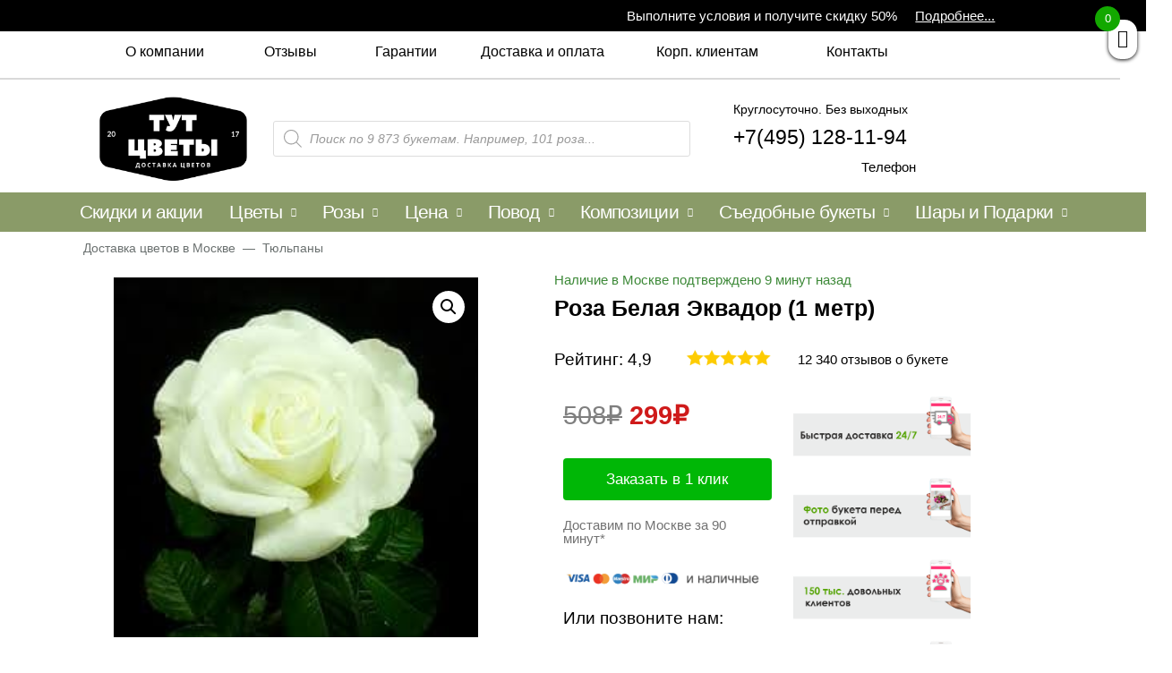

--- FILE ---
content_type: text/html; charset=UTF-8
request_url: https://dostavka-tsvety.ru/tsveti/rozy/roza-belaya-ekvador-1-metr/
body_size: 63865
content:
<!DOCTYPE html>
<html lang="ru-RU">
<head>
<meta charset="UTF-8">
<meta name="viewport" content="width=device-width, initial-scale=1, user-scalable=no, maximum-scale=1">
<link rel="profile" href="https://gmpg.org/xfn/11">

    <meta http-equiv="Cache-Control" content="no-cache, no-store, must-revalidate">
    <meta http-equiv="Pragma" content="no-cache">
    <meta http-equiv="Expires" content="0">

<title>Роза Белая Эквадор (1 метр) - Доставкой цветов в Москве! 13562 товаров! Цены от 487 руб. Цветы Тут</title>
<meta name='robots' content='max-image-preview:large' />

<!-- This site is optimized with the Yoast SEO Premium plugin v13.5 - https://yoast.com/wordpress/plugins/seo/ -->
<meta name="description" content="Роза Белая Эквадор (1 метр) с доставкой в Москве от компании Цветы Тут за 45 минут! 13562 букетов. с доставкой!"/>
<meta name="robots" content="max-snippet:-1, max-image-preview:large, max-video-preview:-1"/>
<link rel="canonical" href="https://dostavka-tsvety.ru/tsveti/tulpani/roza-belaya-ekvador-1-metr/" />
<meta property="og:locale" content="ru_RU" />
<meta property="og:type" content="article" />
<meta property="og:title" content="Роза Белая Эквадор (1 метр) - Доставкой цветов в Москве! 13562 товаров! Цены от 487 руб. Цветы Тут" />
<meta property="og:description" content="Роза Белая Эквадор (1 метр) с доставкой в Москве от компании Цветы Тут за 45 минут! 13562 букетов. с доставкой!" />
<meta property="og:url" content="https://dostavka-tsvety.ru/tsveti/tulpani/roza-belaya-ekvador-1-metr/" />
<meta property="og:site_name" content="dostavka-tsvety.ru" />
<meta property="og:image" content="https://dostavka-tsvety.ru/wp-content/uploads/2020/01/bez-nazvaniya-4.jpg" />
<meta property="og:image:secure_url" content="https://dostavka-tsvety.ru/wp-content/uploads/2020/01/bez-nazvaniya-4.jpg" />
<meta property="og:image:width" content="226" />
<meta property="og:image:height" content="223" />
<meta name="twitter:card" content="summary_large_image" />
<meta name="twitter:description" content="Роза Белая Эквадор (1 метр) с доставкой в Москве от компании Цветы Тут за 45 минут! 13562 букетов. с доставкой!" />
<meta name="twitter:title" content="Роза Белая Эквадор (1 метр) - Доставкой цветов в Москве! 13562 товаров! Цены от 487 руб. Цветы Тут" />
<meta name="twitter:image" content="https://dostavka-tsvety.ru/wp-content/uploads/2020/01/bez-nazvaniya-4.jpg" />
<script type='application/ld+json' class='yoast-schema-graph yoast-schema-graph--main'>{"@context":"https://schema.org","@graph":[{"@type":"WebSite","@id":"https://dostavka-tsvety.ru/#website","url":"https://dostavka-tsvety.ru/","name":"dostavka-tsvety.ru","inLanguage":"ru-RU","description":"\u0414\u043e\u0441\u0442\u0430\u0432\u043a\u0430 \u0446\u0432\u0435\u0442\u043e\u0432","potentialAction":[{"@type":"SearchAction","target":"https://dostavka-tsvety.ru/?s={search_term_string}","query-input":"required name=search_term_string"}]},{"@type":"ImageObject","@id":"https://dostavka-tsvety.ru/tsveti/tulpani/roza-belaya-ekvador-1-metr/#primaryimage","inLanguage":"ru-RU","url":"https://dostavka-tsvety.ru/wp-content/uploads/2020/01/bez-nazvaniya-4.jpg","width":226,"height":223,"caption":"\u0440\u043e\u0437\u0430"},{"@type":"WebPage","@id":"https://dostavka-tsvety.ru/tsveti/tulpani/roza-belaya-ekvador-1-metr/#webpage","url":"https://dostavka-tsvety.ru/tsveti/tulpani/roza-belaya-ekvador-1-metr/","name":"\u0420\u043e\u0437\u0430 \u0411\u0435\u043b\u0430\u044f \u042d\u043a\u0432\u0430\u0434\u043e\u0440 (1 \u043c\u0435\u0442\u0440) - \u0414\u043e\u0441\u0442\u0430\u0432\u043a\u043e\u0439 \u0446\u0432\u0435\u0442\u043e\u0432 \u0432 \u041c\u043e\u0441\u043a\u0432\u0435! 13562 \u0442\u043e\u0432\u0430\u0440\u043e\u0432! \u0426\u0435\u043d\u044b \u043e\u0442 487 \u0440\u0443\u0431. \u0426\u0432\u0435\u0442\u044b \u0422\u0443\u0442","isPartOf":{"@id":"https://dostavka-tsvety.ru/#website"},"inLanguage":"ru-RU","primaryImageOfPage":{"@id":"https://dostavka-tsvety.ru/tsveti/tulpani/roza-belaya-ekvador-1-metr/#primaryimage"},"datePublished":"2020-01-10T18:32:30+00:00","dateModified":"2025-03-29T14:35:53+00:00","description":"\u0420\u043e\u0437\u0430 \u0411\u0435\u043b\u0430\u044f \u042d\u043a\u0432\u0430\u0434\u043e\u0440 (1 \u043c\u0435\u0442\u0440) \u0441 \u0434\u043e\u0441\u0442\u0430\u0432\u043a\u043e\u0439 \u0432 \u041c\u043e\u0441\u043a\u0432\u0435 \u043e\u0442 \u043a\u043e\u043c\u043f\u0430\u043d\u0438\u0438 \u0426\u0432\u0435\u0442\u044b \u0422\u0443\u0442 \u0437\u0430 45 \u043c\u0438\u043d\u0443\u0442! 13562 \u0431\u0443\u043a\u0435\u0442\u043e\u0432. \u0441 \u0434\u043e\u0441\u0442\u0430\u0432\u043a\u043e\u0439!","potentialAction":[{"@type":"ReadAction","target":["https://dostavka-tsvety.ru/tsveti/tulpani/roza-belaya-ekvador-1-metr/"]}]},[]]}</script>
<!-- / Yoast SEO Premium plugin. -->

<link rel='dns-prefetch' href='//ajax.googleapis.com' />
<link rel='dns-prefetch' href='//www.google.com' />
<link href='https://fonts.gstatic.com' crossorigin rel='preconnect' />
<style id='woocommerce-inline-inline-css' type='text/css'>
.woocommerce form .form-row .required { visibility: visible; }
</style>
<link data-minify="1" rel='stylesheet' id='jet-menu-astra-css'  href='https://dostavka-tsvety.ru/wp-content/cache/min/1/wp-content/plugins/jet-menu/integration/themes/astra/assets/css/style-36058502c8f520c98b8ded0f0be8212c.css' type='text/css' media='all' />
<link rel='stylesheet' id='astra-theme-css-css'  href='https://dostavka-tsvety.ru/wp-content/themes/astra/assets/css/minified/style.min.css?ver=2.5.3' type='text/css' media='all' />
<style id='astra-theme-css-inline-css' type='text/css'>
html{font-size:93.75%;}a,.page-title{color:#0a0000;}body,button,input,select,textarea,.ast-button,.ast-custom-button{font-family:-apple-system,BlinkMacSystemFont,Segoe UI,Roboto,Oxygen-Sans,Ubuntu,Cantarell,Helvetica Neue,sans-serif;font-weight:inherit;font-size:15px;font-size:1rem;line-height:1.61;}blockquote{color:#000000;}.site-title{font-size:35px;font-size:2.3333333333333rem;}header .site-logo-img .custom-logo-link img{max-width:600px;}.astra-logo-svg{width:600px;}.ast-archive-description .ast-archive-title{font-size:40px;font-size:2.6666666666667rem;}.site-header .site-description{font-size:15px;font-size:1rem;}.entry-title{font-size:40px;font-size:2.6666666666667rem;}.comment-reply-title{font-size:24px;font-size:1.6rem;}.ast-comment-list #cancel-comment-reply-link{font-size:15px;font-size:1rem;}h1,.entry-content h1{font-size:40px;font-size:2.6666666666667rem;}h2,.entry-content h2{font-size:30px;font-size:2rem;}h3,.entry-content h3{font-size:25px;font-size:1.6666666666667rem;}h4,.entry-content h4{font-size:20px;font-size:1.3333333333333rem;}h5,.entry-content h5{font-size:18px;font-size:1.2rem;}h6,.entry-content h6{font-size:15px;font-size:1rem;}.ast-single-post .entry-title,.page-title{font-size:30px;font-size:2rem;}#secondary,#secondary button,#secondary input,#secondary select,#secondary textarea{font-size:15px;font-size:1rem;}::selection{background-color:#007c16;color:#ffffff;}body,h1,.entry-title a,.entry-content h1,h2,.entry-content h2,h3,.entry-content h3,h4,.entry-content h4,h5,.entry-content h5,h6,.entry-content h6,.wc-block-grid__product-title{color:#0a0a0a;}.tagcloud a:hover,.tagcloud a:focus,.tagcloud a.current-item{color:#ffffff;border-color:#0a0000;background-color:#0a0000;}.main-header-menu .menu-link,.ast-header-custom-item a{color:#0a0a0a;}.main-header-menu .menu-item:hover > .menu-link,.main-header-menu .menu-item:hover > .ast-menu-toggle,.main-header-menu .ast-masthead-custom-menu-items a:hover,.main-header-menu .menu-item.focus > .menu-link,.main-header-menu .menu-item.focus > .ast-menu-toggle,.main-header-menu .current-menu-item > .menu-link,.main-header-menu .current-menu-ancestor > .menu-link,.main-header-menu .current-menu-item > .ast-menu-toggle,.main-header-menu .current-menu-ancestor > .ast-menu-toggle{color:#0a0000;}input:focus,input[type="text"]:focus,input[type="email"]:focus,input[type="url"]:focus,input[type="password"]:focus,input[type="reset"]:focus,input[type="search"]:focus,textarea:focus{border-color:#0a0000;}input[type="radio"]:checked,input[type=reset],input[type="checkbox"]:checked,input[type="checkbox"]:hover:checked,input[type="checkbox"]:focus:checked,input[type=range]::-webkit-slider-thumb{border-color:#0a0000;background-color:#0a0000;box-shadow:none;}.site-footer a:hover + .post-count,.site-footer a:focus + .post-count{background:#0a0000;border-color:#0a0000;}.footer-adv .footer-adv-overlay{border-top-style:solid;border-top-color:#7a7a7a;}.ast-comment-meta{line-height:1.666666667;font-size:12px;font-size:0.8rem;}.single .nav-links .nav-previous,.single .nav-links .nav-next,.single .ast-author-details .author-title,.ast-comment-meta{color:#0a0000;}.entry-meta,.entry-meta *{line-height:1.45;color:#0a0000;}.ast-404-layout-1 .ast-404-text{font-size:200px;font-size:13.333333333333rem;}.widget-title{font-size:21px;font-size:1.4rem;color:#0a0a0a;}#cat option,.secondary .calendar_wrap thead a,.secondary .calendar_wrap thead a:visited{color:#0a0000;}.secondary .calendar_wrap #today,.ast-progress-val span{background:#0a0000;}.secondary a:hover + .post-count,.secondary a:focus + .post-count{background:#0a0000;border-color:#0a0000;}.calendar_wrap #today > a{color:#ffffff;}.ast-pagination a,.page-links .page-link,.single .post-navigation a{color:#0a0000;}.ast-header-break-point .ast-mobile-menu-buttons-minimal.menu-toggle{background:transparent;color:#007c16;}.ast-header-break-point .ast-mobile-menu-buttons-outline.menu-toggle{background:transparent;border:1px solid #007c16;color:#007c16;}.ast-header-break-point .ast-mobile-menu-buttons-fill.menu-toggle{background:#007c16;}@media (max-width:782px){.entry-content .wp-block-columns .wp-block-column{margin-left:0px;}}@media (max-width:768px){#secondary.secondary{padding-top:0;}.ast-separate-container .ast-article-post,.ast-separate-container .ast-article-single{padding:1.5em 2.14em;}.ast-separate-container #primary,.ast-separate-container #secondary{padding:1.5em 0;}.ast-separate-container.ast-right-sidebar #secondary{padding-left:1em;padding-right:1em;}.ast-separate-container.ast-two-container #secondary{padding-left:0;padding-right:0;}.ast-page-builder-template .entry-header #secondary{margin-top:1.5em;}.ast-page-builder-template #secondary{margin-top:1.5em;}#primary,#secondary{padding:1.5em 0;margin:0;}.ast-left-sidebar #content > .ast-container{display:flex;flex-direction:column-reverse;width:100%;}.ast-author-box img.avatar{margin:20px 0 0 0;}.ast-pagination{padding-top:1.5em;text-align:center;}.ast-pagination .next.page-numbers{display:inherit;float:none;}}@media (max-width:768px){.ast-page-builder-template.ast-left-sidebar #secondary{padding-right:20px;}.ast-page-builder-template.ast-right-sidebar #secondary{padding-left:20px;}.ast-right-sidebar #primary{padding-right:0;}.ast-right-sidebar #secondary{padding-left:0;}.ast-left-sidebar #primary{padding-left:0;}.ast-left-sidebar #secondary{padding-right:0;}.ast-pagination .prev.page-numbers{padding-left:.5em;}.ast-pagination .next.page-numbers{padding-right:.5em;}}@media (min-width:769px){.ast-separate-container.ast-right-sidebar #primary,.ast-separate-container.ast-left-sidebar #primary{border:0;}.ast-separate-container.ast-right-sidebar #secondary,.ast-separate-container.ast-left-sidebar #secondary{border:0;margin-left:auto;margin-right:auto;}.ast-separate-container.ast-two-container #secondary .widget:last-child{margin-bottom:0;}.ast-separate-container .ast-comment-list li .comment-respond{padding-left:2.66666em;padding-right:2.66666em;}.ast-author-box{-js-display:flex;display:flex;}.ast-author-bio{flex:1;}.error404.ast-separate-container #primary,.search-no-results.ast-separate-container #primary{margin-bottom:4em;}}@media (min-width:769px){.ast-right-sidebar #primary{border-right:1px solid #eee;}.ast-right-sidebar #secondary{border-left:1px solid #eee;margin-left:-1px;}.ast-left-sidebar #primary{border-left:1px solid #eee;}.ast-left-sidebar #secondary{border-right:1px solid #eee;margin-right:-1px;}.ast-separate-container.ast-two-container.ast-right-sidebar #secondary{padding-left:30px;padding-right:0;}.ast-separate-container.ast-two-container.ast-left-sidebar #secondary{padding-right:30px;padding-left:0;}}.menu-toggle,button,.ast-button,.ast-custom-button,.button,input#submit,input[type="button"],input[type="submit"],input[type="reset"]{color:#ffffff;border-color:#007c16;background-color:#007c16;border-radius:2px;padding-top:10px;padding-right:40px;padding-bottom:10px;padding-left:40px;font-family:inherit;font-weight:inherit;}button:focus,.menu-toggle:hover,button:hover,.ast-button:hover,.button:hover,input[type=reset]:hover,input[type=reset]:focus,input#submit:hover,input#submit:focus,input[type="button"]:hover,input[type="button"]:focus,input[type="submit"]:hover,input[type="submit"]:focus{color:transparent;}@media (min-width:768px){.ast-container{max-width:100%;}}@media (min-width:544px){.ast-container{max-width:100%;}}@media (max-width:544px){.ast-separate-container .ast-article-post,.ast-separate-container .ast-article-single{padding:1.5em 1em;}.ast-separate-container #content .ast-container{padding-left:0.54em;padding-right:0.54em;}.ast-separate-container #secondary{padding-top:0;}.ast-separate-container.ast-two-container #secondary .widget{margin-bottom:1.5em;padding-left:1em;padding-right:1em;}.ast-separate-container .comments-count-wrapper{padding:1.5em 1em;}.ast-separate-container .ast-comment-list li.depth-1{padding:1.5em 1em;margin-bottom:1.5em;}.ast-separate-container .ast-comment-list .bypostauthor{padding:.5em;}.ast-separate-container .ast-archive-description{padding:1.5em 1em;}.ast-search-menu-icon.ast-dropdown-active .search-field{width:170px;}.ast-separate-container .comment-respond{padding:1.5em 1em;}}@media (max-width:544px){.ast-comment-list .children{margin-left:0.66666em;}.ast-separate-container .ast-comment-list .bypostauthor li{padding:0 0 0 .5em;}}@media (max-width:768px){.ast-mobile-header-stack .main-header-bar .ast-search-menu-icon{display:inline-block;}.ast-header-break-point.ast-header-custom-item-outside .ast-mobile-header-stack .main-header-bar .ast-search-icon{margin:0;}.ast-comment-avatar-wrap img{max-width:2.5em;}.comments-area{margin-top:1.5em;}.ast-separate-container .comments-count-wrapper{padding:2em 2.14em;}.ast-separate-container .ast-comment-list li.depth-1{padding:1.5em 2.14em;}.ast-separate-container .comment-respond{padding:2em 2.14em;}}@media (max-width:768px){.ast-header-break-point .main-header-bar .ast-search-menu-icon.slide-search .search-form{right:0;}.ast-header-break-point .ast-mobile-header-stack .main-header-bar .ast-search-menu-icon.slide-search .search-form{right:-1em;}.ast-comment-avatar-wrap{margin-right:0.5em;}}@media (min-width:545px){.ast-page-builder-template .comments-area,.single.ast-page-builder-template .entry-header,.single.ast-page-builder-template .post-navigation{max-width:1581px;margin-left:auto;margin-right:auto;}}@media (max-width:768px){.ast-archive-description .ast-archive-title{font-size:40px;}.entry-title{font-size:30px;}h1,.entry-content h1{font-size:30px;}h2,.entry-content h2{font-size:25px;}h3,.entry-content h3{font-size:20px;}.ast-single-post .entry-title,.page-title{font-size:30px;}}@media (max-width:544px){.ast-archive-description .ast-archive-title{font-size:40px;}.entry-title{font-size:30px;}h1,.entry-content h1{font-size:30px;}h2,.entry-content h2{font-size:25px;}h3,.entry-content h3{font-size:20px;}.ast-single-post .entry-title,.page-title{font-size:30px;}}@media (max-width:768px){html{font-size:85.5%;}}@media (max-width:544px){html{font-size:85.5%;}}@media (min-width:769px){.ast-container{max-width:1581px;}}@font-face {font-family: "Astra";src: url(https://dostavka-tsvety.ru/wp-content/themes/astra/assets/fonts/astra.woff) format("woff"),url(https://dostavka-tsvety.ru/wp-content/themes/astra/assets/fonts/astra.ttf) format("truetype"),url(https://dostavka-tsvety.ru/wp-content/themes/astra/assets/fonts/astra.svg#astra) format("svg");font-weight: normal;font-style: normal;font-display: fallback;}@media (max-width:921px) {.main-header-bar .main-header-bar-navigation{display:none;}}.ast-desktop .main-header-menu.submenu-with-border .sub-menu,.ast-desktop .main-header-menu.submenu-with-border .astra-full-megamenu-wrapper{border-color:#007c16;}.ast-desktop .main-header-menu.submenu-with-border .sub-menu{border-top-width:2px;border-right-width:0px;border-left-width:0px;border-bottom-width:0px;border-style:solid;}.ast-desktop .main-header-menu.submenu-with-border .sub-menu .sub-menu{top:-2px;}.ast-desktop .main-header-menu.submenu-with-border .sub-menu .menu-link,.ast-desktop .main-header-menu.submenu-with-border .children .menu-link{border-bottom-width:0px;border-style:solid;border-color:#eaeaea;}@media (min-width:769px){.main-header-menu .sub-menu .menu-item.ast-left-align-sub-menu:hover > .sub-menu,.main-header-menu .sub-menu .menu-item.ast-left-align-sub-menu.focus > .sub-menu{margin-left:-0px;}}.ast-small-footer{border-top-style:solid;border-top-width:1px;border-top-color:#7a7a7a;}.ast-small-footer-wrap{text-align:center;}@media (max-width:920px){.ast-404-layout-1 .ast-404-text{font-size:100px;font-size:6.6666666666667rem;}}.ast-breadcrumbs .trail-browse,.ast-breadcrumbs .trail-items,.ast-breadcrumbs .trail-items li{display:inline-block;margin:0;padding:0;border:none;background:inherit;text-indent:0;}.ast-breadcrumbs .trail-browse{font-size:inherit;font-style:inherit;font-weight:inherit;color:inherit;}.ast-breadcrumbs .trail-items{list-style:none;}.trail-items li::after{padding:0 0.3em;content:"\00bb";}.trail-items li:last-of-type::after{display:none;}.ast-header-break-point .main-header-bar{border-bottom-width:1px;}@media (min-width:769px){.main-header-bar{border-bottom-width:1px;}}.ast-safari-browser-less-than-11 .main-header-menu .menu-item, .ast-safari-browser-less-than-11 .main-header-bar .ast-masthead-custom-menu-items{display:block;}.main-header-menu .menu-item, .main-header-bar .ast-masthead-custom-menu-items{-js-display:flex;display:flex;-webkit-box-pack:center;-webkit-justify-content:center;-moz-box-pack:center;-ms-flex-pack:center;justify-content:center;-webkit-box-orient:vertical;-webkit-box-direction:normal;-webkit-flex-direction:column;-moz-box-orient:vertical;-moz-box-direction:normal;-ms-flex-direction:column;flex-direction:column;}.main-header-menu > .menu-item > .menu-link{height:100%;-webkit-box-align:center;-webkit-align-items:center;-moz-box-align:center;-ms-flex-align:center;align-items:center;-js-display:flex;display:flex;}.ast-primary-menu-disabled .main-header-bar .ast-masthead-custom-menu-items{flex:unset;}
</style>
<link rel='stylesheet' id='astra-menu-animation-css'  href='https://dostavka-tsvety.ru/wp-content/themes/astra/assets/css/minified/menu-animation.min.css?ver=2.5.3' type='text/css' media='all' />
<link data-minify="1" rel='stylesheet' id='wc-block-vendors-style-css'  href='https://dostavka-tsvety.ru/wp-content/cache/min/1/wp-content/plugins/woocommerce/packages/woocommerce-blocks/build/vendors-style-8dc4024166deaf6e2123599c8c8272e9.css' type='text/css' media='all' />
<link data-minify="1" rel='stylesheet' id='wc-block-style-css'  href='https://dostavka-tsvety.ru/wp-content/cache/min/1/wp-content/plugins/woocommerce/packages/woocommerce-blocks/build/style-ddba7a7b77208c43b0ae927ff1e168d7.css' type='text/css' media='all' />
<link data-minify="1" rel='stylesheet' id='fibosearchsearch-indexcss-css'  href='https://dostavka-tsvety.ru/wp-content/cache/min/1/wp-content/plugins/ajax-search-for-woocommerce/build/blocks/search/index-8764ab70c023b411fb0db5e252cf32fe.css' type='text/css' media='all' />
<link data-minify="1" rel='stylesheet' id='fibosearchsearch-nav-indexcss-css'  href='https://dostavka-tsvety.ru/wp-content/cache/min/1/wp-content/plugins/ajax-search-for-woocommerce/build/blocks/search-nav/index-4236d70e979b29c8b652c70594e7aaa2.css' type='text/css' media='all' />
<link rel='stylesheet' id='photoswipe-css'  href='https://dostavka-tsvety.ru/wp-content/plugins/woocommerce/assets/css/photoswipe/photoswipe.min.css?ver=5.3.3' type='text/css' media='all' />
<link rel='stylesheet' id='photoswipe-default-skin-css'  href='https://dostavka-tsvety.ru/wp-content/plugins/woocommerce/assets/css/photoswipe/default-skin/default-skin.min.css?ver=5.3.3' type='text/css' media='all' />
<link rel='stylesheet' id='woocommerce-layout-css'  href='https://dostavka-tsvety.ru/wp-content/themes/astra/assets/css/minified/compatibility/woocommerce/woocommerce-layout.min.css?ver=2.5.3' type='text/css' media='all' />
<link rel='stylesheet' id='woocommerce-smallscreen-css'  href='https://dostavka-tsvety.ru/wp-content/themes/astra/assets/css/minified/compatibility/woocommerce/woocommerce-smallscreen.min.css?ver=2.5.3' type='text/css' media='only screen and (max-width: 768px)' />
<link data-minify="1" rel='stylesheet' id='woocommerce-general-css'  href='https://dostavka-tsvety.ru/wp-content/cache/min/1/wp-content/themes/astra/assets/css/minified/compatibility/woocommerce/woocommerce.min-914a84edd4e152471036b19ecda7d821.css' type='text/css' media='all' />
<style id='woocommerce-general-inline-css' type='text/css'>
.woocommerce span.onsale, .wc-block-grid__product .wc-block-grid__product-onsale{background-color:#007c16;color:#ffffff;}.woocommerce a.button, .woocommerce button.button, .woocommerce .woocommerce-message a.button, .woocommerce #respond input#submit.alt, .woocommerce a.button.alt, .woocommerce button.button.alt, .woocommerce input.button.alt, .woocommerce input.button,.woocommerce input.button:disabled, .woocommerce input.button:disabled[disabled], .woocommerce input.button:disabled:hover, .woocommerce input.button:disabled[disabled]:hover, .woocommerce #respond input#submit, .woocommerce button.button.alt.disabled, .wc-block-grid__products .wc-block-grid__product .wp-block-button__link, .wc-block-grid__product-onsale{color:#ffffff;border-color:#007c16;background-color:#007c16;}.woocommerce a.button:hover, .woocommerce button.button:hover, .woocommerce .woocommerce-message a.button:hover,.woocommerce #respond input#submit:hover,.woocommerce #respond input#submit.alt:hover, .woocommerce a.button.alt:hover, .woocommerce button.button.alt:hover, .woocommerce input.button.alt:hover, .woocommerce input.button:hover, .woocommerce button.button.alt.disabled:hover, .wc-block-grid__products .wc-block-grid__product .wp-block-button__link:hover{color:transparent;}.woocommerce-message, .woocommerce-info{border-top-color:#0a0000;}.woocommerce-message::before,.woocommerce-info::before{color:#0a0000;}.woocommerce ul.products li.product .price, .woocommerce div.product p.price, .woocommerce div.product span.price, .widget_layered_nav_filters ul li.chosen a, .woocommerce-page ul.products li.product .ast-woo-product-category, .wc-layered-nav-rating a{color:#0a0a0a;}.woocommerce nav.woocommerce-pagination ul,.woocommerce nav.woocommerce-pagination ul li{border-color:#0a0000;}.woocommerce nav.woocommerce-pagination ul li a:focus, .woocommerce nav.woocommerce-pagination ul li a:hover, .woocommerce nav.woocommerce-pagination ul li span.current{background:#0a0000;color:#ffffff;}.woocommerce .widget_price_filter .ui-slider .ui-slider-range, .woocommerce .widget_price_filter .ui-slider .ui-slider-handle{background-color:#0a0000;}.woocommerce a.button, .woocommerce button.button, .woocommerce .woocommerce-message a.button, .woocommerce #respond input#submit.alt, .woocommerce a.button.alt, .woocommerce button.button.alt, .woocommerce input.button.alt, .woocommerce input.button,.woocommerce-cart table.cart td.actions .button, .woocommerce form.checkout_coupon .button, .woocommerce #respond input#submit, .wc-block-grid__products .wc-block-grid__product .wp-block-button__link{border-radius:2px;padding-top:10px;padding-right:40px;padding-bottom:10px;padding-left:40px;}.woocommerce .star-rating, .woocommerce .comment-form-rating .stars a, .woocommerce .star-rating::before{color:#0a0000;}.woocommerce div.product .woocommerce-tabs ul.tabs li.active:before{background:#0a0000;}.ast-site-header-cart a{color:#0a0a0a;}.ast-site-header-cart a:focus, .ast-site-header-cart a:hover, .ast-site-header-cart .current-menu-item a{color:#0a0000;}.ast-cart-menu-wrap .count, .ast-cart-menu-wrap .count:after{border-color:#0a0000;color:#0a0000;}.ast-cart-menu-wrap:hover .count{color:transparent;background-color:#0a0000;}.ast-site-header-cart .widget_shopping_cart .total .woocommerce-Price-amount{color:#0a0000;}.woocommerce a.remove:hover, .ast-woocommerce-cart-menu .main-header-menu .woocommerce-custom-menu-item .menu-item:hover > .menu-link.remove:hover{color:#0a0000;border-color:#0a0000;background-color:#ffffff;}.ast-site-header-cart .widget_shopping_cart .buttons .button.checkout, .woocommerce .widget_shopping_cart .woocommerce-mini-cart__buttons .checkout.wc-forward{color:transparent;}.site-header .ast-site-header-cart-data .button.wc-forward, .site-header .ast-site-header-cart-data .button.wc-forward:hover{color:#ffffff;}.below-header-user-select .ast-site-header-cart .widget, .ast-above-header-section .ast-site-header-cart .widget a, .below-header-user-select .ast-site-header-cart .widget_shopping_cart a{color:#0a0a0a;}.below-header-user-select .ast-site-header-cart .widget_shopping_cart a:hover, .ast-above-header-section .ast-site-header-cart .widget_shopping_cart a:hover, .below-header-user-select .ast-site-header-cart .widget_shopping_cart a.remove:hover, .ast-above-header-section .ast-site-header-cart .widget_shopping_cart a.remove:hover{color:#0a0000;}@media (min-width:545px) and (max-width:768px){.woocommerce.tablet-columns-6 ul.products li.product, .woocommerce-page.tablet-columns-6 ul.products li.product{width:calc(16.66% - 16.66px);}.woocommerce.tablet-columns-5 ul.products li.product, .woocommerce-page.tablet-columns-5 ul.products li.product{width:calc(20% - 16px);}.woocommerce.tablet-columns-4 ul.products li.product, .woocommerce-page.tablet-columns-4 ul.products li.product{width:calc(25% - 15px);}.woocommerce.tablet-columns-3 ul.products li.product, .woocommerce-page.tablet-columns-3 ul.products li.product{width:calc(33.33% - 14px);}.woocommerce.tablet-columns-2 ul.products li.product, .woocommerce-page.tablet-columns-2 ul.products li.product{width:calc(50% - 10px);}.woocommerce.tablet-columns-1 ul.products li.product, .woocommerce-page.tablet-columns-1 ul.products li.product{width:100%;}.woocommerce div.product .related.products ul.products li.product{width:calc(33.33% - 14px);}}@media (min-width:545px) and (max-width:768px){.woocommerce[class*="columns-"].columns-3 > ul.products li.product, .woocommerce[class*="columns-"].columns-4 > ul.products li.product, .woocommerce[class*="columns-"].columns-5 > ul.products li.product, .woocommerce[class*="columns-"].columns-6 > ul.products li.product{width:calc(33.33% - 14px);margin-right:20px;}.woocommerce[class*="columns-"].columns-3 > ul.products li.product:nth-child(3n), .woocommerce[class*="columns-"].columns-4 > ul.products li.product:nth-child(3n), .woocommerce[class*="columns-"].columns-5 > ul.products li.product:nth-child(3n), .woocommerce[class*="columns-"].columns-6 > ul.products li.product:nth-child(3n){margin-right:0;clear:right;}.woocommerce[class*="columns-"].columns-3 > ul.products li.product:nth-child(3n+1), .woocommerce[class*="columns-"].columns-4 > ul.products li.product:nth-child(3n+1), .woocommerce[class*="columns-"].columns-5 > ul.products li.product:nth-child(3n+1), .woocommerce[class*="columns-"].columns-6 > ul.products li.product:nth-child(3n+1){clear:left;}.woocommerce[class*="columns-"] ul.products li.product:nth-child(n), .woocommerce-page[class*="columns-"] ul.products li.product:nth-child(n){margin-right:20px;clear:none;}.woocommerce.tablet-columns-2 ul.products li.product:nth-child(2n), .woocommerce-page.tablet-columns-2 ul.products li.product:nth-child(2n), .woocommerce.tablet-columns-3 ul.products li.product:nth-child(3n), .woocommerce-page.tablet-columns-3 ul.products li.product:nth-child(3n), .woocommerce.tablet-columns-4 ul.products li.product:nth-child(4n), .woocommerce-page.tablet-columns-4 ul.products li.product:nth-child(4n), .woocommerce.tablet-columns-5 ul.products li.product:nth-child(5n), .woocommerce-page.tablet-columns-5 ul.products li.product:nth-child(5n), .woocommerce.tablet-columns-6 ul.products li.product:nth-child(6n), .woocommerce-page.tablet-columns-6 ul.products li.product:nth-child(6n){margin-right:0;clear:right;}.woocommerce.tablet-columns-2 ul.products li.product:nth-child(2n+1), .woocommerce-page.tablet-columns-2 ul.products li.product:nth-child(2n+1), .woocommerce.tablet-columns-3 ul.products li.product:nth-child(3n+1), .woocommerce-page.tablet-columns-3 ul.products li.product:nth-child(3n+1), .woocommerce.tablet-columns-4 ul.products li.product:nth-child(4n+1), .woocommerce-page.tablet-columns-4 ul.products li.product:nth-child(4n+1), .woocommerce.tablet-columns-5 ul.products li.product:nth-child(5n+1), .woocommerce-page.tablet-columns-5 ul.products li.product:nth-child(5n+1), .woocommerce.tablet-columns-6 ul.products li.product:nth-child(6n+1), .woocommerce-page.tablet-columns-6 ul.products li.product:nth-child(6n+1){clear:left;}.woocommerce div.product .related.products ul.products li.product:nth-child(3n){margin-right:0;clear:right;}.woocommerce div.product .related.products ul.products li.product:nth-child(3n+1){clear:left;}}@media (min-width:769px){.woocommerce #reviews #comments{width:55%;float:left;}.woocommerce #reviews #review_form_wrapper{width:45%;float:right;padding-left:2em;}.woocommerce form.checkout_coupon{width:50%;}}@media (max-width:768px){.ast-header-break-point.ast-woocommerce-cart-menu .header-main-layout-1.ast-mobile-header-stack.ast-no-menu-items .ast-site-header-cart, .ast-header-break-point.ast-woocommerce-cart-menu .header-main-layout-3.ast-mobile-header-stack.ast-no-menu-items .ast-site-header-cart{padding-right:0;padding-left:0;}.ast-header-break-point.ast-woocommerce-cart-menu .header-main-layout-1.ast-mobile-header-stack .main-header-bar{text-align:center;}.ast-header-break-point.ast-woocommerce-cart-menu .header-main-layout-1.ast-mobile-header-stack .ast-site-header-cart, .ast-header-break-point.ast-woocommerce-cart-menu .header-main-layout-1.ast-mobile-header-stack .ast-mobile-menu-buttons{display:inline-block;}.ast-header-break-point.ast-woocommerce-cart-menu .header-main-layout-2.ast-mobile-header-inline .site-branding{flex:auto;}.ast-header-break-point.ast-woocommerce-cart-menu .header-main-layout-3.ast-mobile-header-stack .site-branding{flex:0 0 100%;}.ast-header-break-point.ast-woocommerce-cart-menu .header-main-layout-3.ast-mobile-header-stack .main-header-container{display:flex;justify-content:center;}.woocommerce-cart .woocommerce-shipping-calculator .button{width:100%;}.woocommerce div.product div.images, .woocommerce div.product div.summary, .woocommerce #content div.product div.images, .woocommerce #content div.product div.summary, .woocommerce-page div.product div.images, .woocommerce-page div.product div.summary, .woocommerce-page #content div.product div.images, .woocommerce-page #content div.product div.summary{float:none;width:100%;}.woocommerce-cart table.cart td.actions .ast-return-to-shop{display:block;text-align:center;margin-top:1em;}}@media (max-width:544px){.ast-separate-container .ast-woocommerce-container{padding:.54em 1em 1.33333em;}.woocommerce-message, .woocommerce-error, .woocommerce-info{display:flex;flex-wrap:wrap;}.woocommerce-message a.button, .woocommerce-error a.button, .woocommerce-info a.button{order:1;margin-top:.5em;}.woocommerce.mobile-columns-6 ul.products li.product, .woocommerce-page.mobile-columns-6 ul.products li.product{width:calc(16.66% - 16.66px);}.woocommerce.mobile-columns-5 ul.products li.product, .woocommerce-page.mobile-columns-5 ul.products li.product{width:calc(20% - 16px);}.woocommerce.mobile-columns-4 ul.products li.product, .woocommerce-page.mobile-columns-4 ul.products li.product{width:calc(25% - 15px);}.woocommerce.mobile-columns-3 ul.products li.product, .woocommerce-page.mobile-columns-3 ul.products li.product{width:calc(33.33% - 14px);}.woocommerce.mobile-columns-2 ul.products li.product, .woocommerce-page.mobile-columns-2 ul.products li.product{width:calc(50% - 10px);}.woocommerce.mobile-columns-1 ul.products li.product, .woocommerce-page.mobile-columns-1 ul.products li.product{width:100%;}.woocommerce .woocommerce-ordering, .woocommerce-page .woocommerce-ordering{float:none;margin-bottom:2em;width:100%;}.woocommerce ul.products a.button, .woocommerce-page ul.products a.button{padding:0.5em 0.75em;}.woocommerce div.product .related.products ul.products li.product{width:calc(50% - 10px);}.woocommerce table.cart td.actions .button, .woocommerce #content table.cart td.actions .button, .woocommerce-page table.cart td.actions .button, .woocommerce-page #content table.cart td.actions .button{padding-left:1em;padding-right:1em;}.woocommerce #content table.cart .button, .woocommerce-page #content table.cart .button{width:100%;}.woocommerce #content table.cart .product-thumbnail, .woocommerce-page #content table.cart .product-thumbnail{display:block;text-align:center !important;}.woocommerce #content table.cart .product-thumbnail::before, .woocommerce-page #content table.cart .product-thumbnail::before{display:none;}.woocommerce #content table.cart td.actions .coupon, .woocommerce-page #content table.cart td.actions .coupon{float:none;}.woocommerce #content table.cart td.actions .coupon .button, .woocommerce-page #content table.cart td.actions .coupon .button{flex:1;}.woocommerce #content div.product .woocommerce-tabs ul.tabs li a, .woocommerce-page #content div.product .woocommerce-tabs ul.tabs li a{display:block;}}@media (max-width:544px){.woocommerce[class*="columns-"].columns-3 > ul.products li.product, .woocommerce[class*="columns-"].columns-4 > ul.products li.product, .woocommerce[class*="columns-"].columns-5 > ul.products li.product, .woocommerce[class*="columns-"].columns-6 > ul.products li.product{width:calc(50% - 10px);margin-right:20px;}.woocommerce-page[class*=columns-] ul.products li.product:nth-child(n), .woocommerce[class*=columns-] ul.products li.product:nth-child(n){margin-right:20px;clear:none;}.woocommerce-page[class*=columns-].columns-3>ul.products li.product:nth-child(2n), .woocommerce-page[class*=columns-].columns-4>ul.products li.product:nth-child(2n), .woocommerce-page[class*=columns-].columns-5>ul.products li.product:nth-child(2n), .woocommerce-page[class*=columns-].columns-6>ul.products li.product:nth-child(2n), .woocommerce[class*=columns-].columns-3>ul.products li.product:nth-child(2n), .woocommerce[class*=columns-].columns-4>ul.products li.product:nth-child(2n), .woocommerce[class*=columns-].columns-5>ul.products li.product:nth-child(2n), .woocommerce[class*=columns-].columns-6>ul.products li.product:nth-child(2n){margin-right:0;clear:right;}.woocommerce[class*="columns-"].columns-3 > ul.products li.product:nth-child(2n+1), .woocommerce[class*="columns-"].columns-4 > ul.products li.product:nth-child(2n+1), .woocommerce[class*="columns-"].columns-5 > ul.products li.product:nth-child(2n+1), .woocommerce[class*="columns-"].columns-6 > ul.products li.product:nth-child(2n+1){clear:left;}.woocommerce[class*="columns-"] ul.products li.product:nth-child(n), .woocommerce-page[class*="columns-"] ul.products li.product:nth-child(n){margin-right:20px;clear:none;}.woocommerce.mobile-columns-6 ul.products li.product:nth-child(6n), .woocommerce-page.mobile-columns-6 ul.products li.product:nth-child(6n), .woocommerce.mobile-columns-5 ul.products li.product:nth-child(5n), .woocommerce-page.mobile-columns-5 ul.products li.product:nth-child(5n), .woocommerce.mobile-columns-4 ul.products li.product:nth-child(4n), .woocommerce-page.mobile-columns-4 ul.products li.product:nth-child(4n), .woocommerce.mobile-columns-3 ul.products li.product:nth-child(3n), .woocommerce-page.mobile-columns-3 ul.products li.product:nth-child(3n), .woocommerce.mobile-columns-2 ul.products li.product:nth-child(2n), .woocommerce-page.mobile-columns-2 ul.products li.product:nth-child(2n), .woocommerce div.product .related.products ul.products li.product:nth-child(2n){margin-right:0;clear:right;}.woocommerce.mobile-columns-6 ul.products li.product:nth-child(6n+1), .woocommerce-page.mobile-columns-6 ul.products li.product:nth-child(6n+1), .woocommerce.mobile-columns-5 ul.products li.product:nth-child(5n+1), .woocommerce-page.mobile-columns-5 ul.products li.product:nth-child(5n+1), .woocommerce.mobile-columns-4 ul.products li.product:nth-child(4n+1), .woocommerce-page.mobile-columns-4 ul.products li.product:nth-child(4n+1), .woocommerce.mobile-columns-3 ul.products li.product:nth-child(3n+1), .woocommerce-page.mobile-columns-3 ul.products li.product:nth-child(3n+1), .woocommerce.mobile-columns-2 ul.products li.product:nth-child(2n+1), .woocommerce-page.mobile-columns-2 ul.products li.product:nth-child(2n+1), .woocommerce div.product .related.products ul.products li.product:nth-child(2n+1){clear:left;}.woocommerce ul.products a.button.loading::after, .woocommerce-page ul.products a.button.loading::after{display:inline-block;margin-left:5px;position:initial;}.woocommerce.mobile-columns-1 ul.products li.product:nth-child(n), .woocommerce-page.mobile-columns-1 ul.products li.product:nth-child(n){margin-right:0;}.woocommerce #content div.product .woocommerce-tabs ul.tabs li, .woocommerce-page #content div.product .woocommerce-tabs ul.tabs li{display:block;margin-right:0;}}@media (min-width:769px){.ast-woo-shop-archive .site-content > .ast-container{max-width:1581px;}}@media (min-width:769px){.woocommerce #content .ast-woocommerce-container div.product div.images, .woocommerce .ast-woocommerce-container div.product div.images, .woocommerce-page #content .ast-woocommerce-container div.product div.images, .woocommerce-page .ast-woocommerce-container div.product div.images{width:50%;}.woocommerce #content .ast-woocommerce-container div.product div.summary, .woocommerce .ast-woocommerce-container div.product div.summary, .woocommerce-page #content .ast-woocommerce-container div.product div.summary, .woocommerce-page .ast-woocommerce-container div.product div.summary{width:46%;}.woocommerce.woocommerce-checkout form #customer_details.col2-set .col-1, .woocommerce.woocommerce-checkout form #customer_details.col2-set .col-2, .woocommerce-page.woocommerce-checkout form #customer_details.col2-set .col-1, .woocommerce-page.woocommerce-checkout form #customer_details.col2-set .col-2{float:none;width:auto;}}@media (min-width:769px){.woocommerce.woocommerce-checkout form #customer_details.col2-set, .woocommerce-page.woocommerce-checkout form #customer_details.col2-set{width:55%;float:left;margin-right:4.347826087%;}.woocommerce.woocommerce-checkout form #order_review, .woocommerce.woocommerce-checkout form #order_review_heading, .woocommerce-page.woocommerce-checkout form #order_review, .woocommerce-page.woocommerce-checkout form #order_review_heading{width:40%;float:right;margin-right:0;clear:right;}}
</style>
<link rel='stylesheet' id='wpfront-scroll-top-css'  href='https://dostavka-tsvety.ru/wp-content/plugins/wpfront-scroll-top/css/wpfront-scroll-top.min.css?ver=2.0.4.04013' type='text/css' media='all' />
<link rel='stylesheet' id='woo-variation-swatches-css'  href='https://dostavka-tsvety.ru/wp-content/plugins/woo-variation-swatches/assets/css/frontend.min.css?ver=1745182251' type='text/css' media='all' />
<style id='woo-variation-swatches-inline-css' type='text/css'>
:root {
--wvs-tick:url("data:image/svg+xml;utf8,%3Csvg filter='drop-shadow(0px 0px 2px rgb(0 0 0 / .8))' xmlns='http://www.w3.org/2000/svg'  viewBox='0 0 30 30'%3E%3Cpath fill='none' stroke='%23ffffff' stroke-linecap='round' stroke-linejoin='round' stroke-width='4' d='M4 16L11 23 27 7'/%3E%3C/svg%3E");

--wvs-cross:url("data:image/svg+xml;utf8,%3Csvg filter='drop-shadow(0px 0px 5px rgb(255 255 255 / .6))' xmlns='http://www.w3.org/2000/svg' width='72px' height='72px' viewBox='0 0 24 24'%3E%3Cpath fill='none' stroke='%23ff0000' stroke-linecap='round' stroke-width='0.6' d='M5 5L19 19M19 5L5 19'/%3E%3C/svg%3E");
--wvs-single-product-item-width:90px;
--wvs-single-product-item-height:90px;
--wvs-single-product-item-font-size:16px}
</style>
<link data-minify="1" rel='stylesheet' id='xoo-wsc-css'  href='https://dostavka-tsvety.ru/wp-content/cache/min/1/wp-content/plugins/woocommerce-side-cart-premium/public/css/xoo-wsc-public-54e1926f2292643277cd68ad7a7c5ab9.css' type='text/css' media='all' />
<style id='xoo-wsc-inline-css' type='text/css'>
.xoo-wsc-footer a.xoo-wsc-ft-btn{
				background-color: #158e05;
				color: #fff;
				padding-top: 10px;
				padding-bottom: 10px;
			}

			.xoo-wsc-coupon-submit{
				background-color: #158e05;
				color: #fff;
			}
			.xoo-wsc-header{
				background-color: #4ea300;
				color: #ffffff;
				border-bottom-width: 1px;
				border-bottom-color: #0a0a0a;
				border-bottom-style: solid;
				padding: 6px 6px;
			}
			.xoo-wsc-ctxt{
				font-size: 25px;
			}
			.xoo-wsc-close{
				font-size: 20px;
			}
			.xoo-wsc-container{
				width: 300px;
			}
			.xoo-wsc-body{
				background-color: #ffffff;
				font-size: 14px;
				color: #000000;
			}
			input[type='number'].xoo-wsc-qty{
				background-color: #ffffff;
			}
			.xoo-wsc-qtybox{
				border-color: #000000;
			}
			.xoo-wsc-chng{
				border-color: #000000;
			}
			a.xoo-wsc-remove{
				color: #000000;
			}
			a.xoo-wsc-pname{
				color: #000000;
				font-size: 16px;
			}
			.xoo-wsc-img-col{
				width: 50%;
			}
			.xoo-wsc-sum-col{
				width: 45%;
			}
			.xoo-wsc-product{
				border-top-style: solid;
				border-top-color: #eeeeee;
				border-top-width: 1px;
			}
			.xoo-wsc-basket{
				background-color: #ffffff;
				top: 12px;
				position: absolute;
			}
			.xoo-wsc-basket .xoo-wsc-bki{
				color: #0a0a0a;
				font-size: 20px;
			}
			.xoo-wsc-basket img.xoo-wsc-bki{
				width: 20px;
				height: 20px;
			}
			.xoo-wsc-items-count{
				background-color: #13a800;
				color: #ffffff;
			}
			.xoo-wsc-footer{
				background-color: #ffffff;
			}
			.xoo-wsc-footer a.xoo-wsc-ft-btn{
				margin: 5px 0;
			}
			.xoo-wsc-wp-item img.size-shop_catalog, .xoo-wsc-rp-item img.wp-post-image{
				width: 75px;
			}
			li.xoo-wsc-rp-item{
				background-color: #fff;
			}
		.xoo-wsc-footer{
				position: relative;
			}.xoo-wsc-container{
					top: 0;
				}
				.xoo-wsc-basket{
					right: 0;
				}
				.xoo-wsc-basket, .xoo-wsc-container{
					transition-property: right;
				}
				.xoo-wsc-items-count{
					left: -15px;
				}
				.xoo-wsc-container{
					right: -300px;
				}
				.xoo-wsc-modal.xoo-wsc-active .xoo-wsc-basket{
					right: 300px;
				}
				.xoo-wsc-modal.xoo-wsc-active .xoo-wsc-container{
					right: 0;
				}
			
</style>
<link data-minify="1" rel='stylesheet' id='xoo-wsc-fonts-css'  href='https://dostavka-tsvety.ru/wp-content/cache/min/1/wp-content/plugins/woocommerce-side-cart-premium/lib/fonts/xoo-wsc-fonts-01e85ebd0c1160b549d9ee36089b056b.css' type='text/css' media='all' />
<link rel='stylesheet' id='dgwt-wcas-style-css'  href='https://dostavka-tsvety.ru/wp-content/plugins/ajax-search-for-woocommerce/assets/css/style.min.css?ver=1.21.0' type='text/css' media='all' />
<link data-minify="1" rel='stylesheet' id='bootstrap-grid-css'  href='https://dostavka-tsvety.ru/wp-content/cache/min/1/wp-content/themes/astra-child/libs/bootstrap-4.6.0/dist/css/bootstrap-grid-688236cdbda12f76c19a5ee8edca1f2c.css' type='text/css' media='all' />
<link data-minify="1" rel='stylesheet' id='bootstrap-modal-css'  href='https://dostavka-tsvety.ru/wp-content/cache/min/1/wp-content/themes/astra-child/libs/bootstrap-4.6.0/dist/css/modal-4ad733f0776dad02b134b9f86fb339a8.css' type='text/css' media='all' />
<link data-minify="1" rel='stylesheet' id='bootstrap-popover-css'  href='https://dostavka-tsvety.ru/wp-content/cache/min/1/wp-content/themes/astra-child/libs/bootstrap-4.6.0/dist/css/popover-59c01496762118cd6c912456b99dbbc5.css' type='text/css' media='all' />
<link data-minify="1" rel='stylesheet' id='wt-geotargeting-css'  href='https://dostavka-tsvety.ru/wp-content/cache/min/1/wp-content/themes/astra-child/blocks/geotargeting/styles-298a0e439c7d08f3c36cdf63a56ac78d.css' type='text/css' media='all' />
<link data-minify="1" rel='stylesheet' id='astra-child-other-css'  href='https://dostavka-tsvety.ru/wp-content/cache/min/1/wp-content/themes/astra-child/css/other-3f7d76a9b105957db121b9f67068ce9a.css' type='text/css' media='all' />
<link data-minify="1" rel='stylesheet' id='astra-child-modal-css'  href='https://dostavka-tsvety.ru/wp-content/cache/min/1/wp-content/themes/astra-child/css/modal-e8ea0fc4cf94e49272ece7618937fe77.css' type='text/css' media='all' />
<link data-minify="1" rel='stylesheet' id='astra-child-rating-style-css'  href='https://dostavka-tsvety.ru/wp-content/cache/min/1/wp-content/themes/astra-child/css/jquery.rating-5a57fe4066137ae16f6a5d161ea3d812.css' type='text/css' media='all' />
<link data-minify="1" rel='stylesheet' id='astra-child-reviews-css'  href='https://dostavka-tsvety.ru/wp-content/cache/min/1/wp-content/themes/astra-child/css/reviews-4fa63567d8517b5d0f6830885a0331a6.css' type='text/css' media='all' />
<link data-minify="1" rel='stylesheet' id='font-awesome-all-css'  href='https://dostavka-tsvety.ru/wp-content/cache/min/1/wp-content/plugins/jet-menu/assets/public/lib/font-awesome/css/all.min-1aed18507fef05b7328a8767504834da.css' type='text/css' media='all' />
<link rel='stylesheet' id='font-awesome-v4-shims-css'  href='https://dostavka-tsvety.ru/wp-content/plugins/jet-menu/assets/public/lib/font-awesome/css/v4-shims.min.css?ver=5.12.0' type='text/css' media='all' />
<link data-minify="1" rel='stylesheet' id='jet-menu-public-css'  href='https://dostavka-tsvety.ru/wp-content/cache/min/1/wp-content/plugins/jet-menu/assets/public/css/public-7903b3e968b09368085460f0d7e1fdf1.css' type='text/css' media='all' />
<link data-minify="1" rel='stylesheet' id='jet-menu-general-css'  href='https://dostavka-tsvety.ru/wp-content/cache/min/1/wp-content/uploads/jet-menu/jet-menu-general-349ae491c82c74783d23a11bff0f79e0.css' type='text/css' media='all' />
<link data-minify="1" rel='stylesheet' id='jet-woo-builder-css'  href='https://dostavka-tsvety.ru/wp-content/cache/min/1/wp-content/plugins/jet-woo-builder/assets/css/jet-woo-builder-10a3906690a3ced7b303eedabdedb172.css' type='text/css' media='all' />
<style id='jet-woo-builder-inline-css' type='text/css'>
@font-face {
			font-family: "WooCommerce";
			src: url("https://dostavka-tsvety.ru/wp-content/plugins/woocommerce/assets/fonts/WooCommerce.eot");
			src: url("https://dostavka-tsvety.ru/wp-content/plugins/woocommerce/assets/fonts/WooCommerce.eot?#iefix") format("embedded-opentype"),
				url("https://dostavka-tsvety.ru/wp-content/plugins/woocommerce/assets/fonts/WooCommerce.woff") format("woff"),
				url("https://dostavka-tsvety.ru/wp-content/plugins/woocommerce/assets/fonts/WooCommerce.ttf") format("truetype"),
				url("https://dostavka-tsvety.ru/wp-content/plugins/woocommerce/assets/fonts/WooCommerce.svg#WooCommerce") format("svg");
			font-weight: normal;
			font-style: normal;
			}
</style>
<link data-minify="1" rel='stylesheet' id='jet-woo-builder-frontend-css'  href='https://dostavka-tsvety.ru/wp-content/cache/min/1/wp-content/plugins/jet-woo-builder/assets/css/lib/jetwoobuilder-frontend-font/css/jetwoobuilder-frontend-font-0e519e9500dcfd664451cc3b73b4a9d5.css' type='text/css' media='all' />
<link data-minify="1" rel='stylesheet' id='jet-elements-css'  href='https://dostavka-tsvety.ru/wp-content/cache/min/1/wp-content/plugins/jet-elements/assets/css/jet-elements-45dea61f224838b189ed037444119c05.css' type='text/css' media='all' />
<link data-minify="1" rel='stylesheet' id='jet-elements-skin-css'  href='https://dostavka-tsvety.ru/wp-content/cache/min/1/wp-content/plugins/jet-elements/assets/css/jet-elements-skin-769c657d251c016456ab12b7ae388d97.css' type='text/css' media='all' />
<link data-minify="1" rel='stylesheet' id='elementor-icons-css'  href='https://dostavka-tsvety.ru/wp-content/cache/min/1/wp-content/plugins/elementor/assets/lib/eicons/css/elementor-icons.min-f7b3996c9a64da6ad0769a1644b01572.css' type='text/css' media='all' />
<link rel='stylesheet' id='elementor-animations-css'  href='https://dostavka-tsvety.ru/wp-content/plugins/elementor/assets/lib/animations/animations.min.css?ver=3.1.4' type='text/css' media='all' />
<link rel='stylesheet' id='elementor-frontend-css'  href='https://dostavka-tsvety.ru/wp-content/plugins/elementor/assets/css/frontend.min.css?ver=3.1.4' type='text/css' media='all' />
<link data-minify="1" rel='stylesheet' id='elementor-post-244414-css'  href='https://dostavka-tsvety.ru/wp-content/cache/min/1/wp-content/uploads/elementor/css/post-244414-c3448dddaf562b80d33b3485907a8b62.css' type='text/css' media='all' />
<link rel='stylesheet' id='elementor-pro-css'  href='https://dostavka-tsvety.ru/wp-content/plugins/elementor-pro/assets/css/frontend.min.css?ver=3.2.1' type='text/css' media='all' />
<link data-minify="1" rel='stylesheet' id='elementor-global-css'  href='https://dostavka-tsvety.ru/wp-content/cache/min/1/wp-content/uploads/elementor/css/global-3430fe5862a074bcce4f2342860f742e.css' type='text/css' media='all' />
<link data-minify="1" rel='stylesheet' id='elementor-post-16388-css'  href='https://dostavka-tsvety.ru/wp-content/cache/min/1/wp-content/uploads/elementor/css/post-16388-efe7f9c7d6c56186a825658590651041.css' type='text/css' media='all' />
<link data-minify="1" rel='stylesheet' id='elementor-post-487-css'  href='https://dostavka-tsvety.ru/wp-content/cache/min/1/wp-content/uploads/elementor/css/post-487-e106b29d2c0316411ddd5d0f8a8b9190.css' type='text/css' media='all' />
<link data-minify="1" rel='stylesheet' id='elementor-post-453-css'  href='https://dostavka-tsvety.ru/wp-content/cache/min/1/wp-content/uploads/elementor/css/post-453-830c3684fc3e8811b96ec21cbf8b0959.css' type='text/css' media='all' />
<link data-minify="1" rel='stylesheet' id='elementor-post-13264-css'  href='https://dostavka-tsvety.ru/wp-content/cache/min/1/wp-content/uploads/elementor/css/post-13264-e6fb4ffa4a0d68ea1e8cb6a9b248af53.css' type='text/css' media='all' />
<style id='rocket-lazyload-inline-css' type='text/css'>
.rll-youtube-player{position:relative;padding-bottom:56.23%;height:0;overflow:hidden;max-width:100%;}.rll-youtube-player iframe{position:absolute;top:0;left:0;width:100%;height:100%;z-index:100;background:0 0}.rll-youtube-player img{bottom:0;display:block;left:0;margin:auto;max-width:100%;width:100%;position:absolute;right:0;top:0;border:none;height:auto;cursor:pointer;-webkit-transition:.4s all;-moz-transition:.4s all;transition:.4s all}.rll-youtube-player img:hover{-webkit-filter:brightness(75%)}.rll-youtube-player .play{height:72px;width:72px;left:50%;top:50%;margin-left:-36px;margin-top:-36px;position:absolute;background:url(https://dostavka-tsvety.ru/wp-content/plugins/wp-rocket/assets/img/youtube.png) no-repeat;cursor:pointer}
</style>
<link rel='stylesheet' id='elementor-icons-shared-0-css'  href='https://dostavka-tsvety.ru/wp-content/plugins/elementor/assets/lib/font-awesome/css/fontawesome.min.css?ver=5.15.1' type='text/css' media='all' />
<link data-minify="1" rel='stylesheet' id='elementor-icons-fa-solid-css'  href='https://dostavka-tsvety.ru/wp-content/cache/min/1/wp-content/plugins/elementor/assets/lib/font-awesome/css/solid.min-4d1ac67f88700ac37da6a7299b5ba165.css' type='text/css' media='all' />
<link data-minify="1" rel='stylesheet' id='elementor-icons-fa-regular-css'  href='https://dostavka-tsvety.ru/wp-content/cache/min/1/wp-content/plugins/elementor/assets/lib/font-awesome/css/regular.min-c6565d1c11df1170900edb577ad01c9e.css' type='text/css' media='all' />
<script src='https://dostavka-tsvety.ru/wp-includes/js/jquery/jquery.min.js?ver=3.6.0' id='jquery-core-js'></script>
<script src='https://dostavka-tsvety.ru/wp-includes/js/jquery/jquery-migrate.min.js?ver=3.3.2' id='jquery-migrate-js' defer></script>
<script src='https://dostavka-tsvety.ru/wp-content/plugins/wp-yandex-metrika/assets/YmEc.min.js?ver=1.1.8' id='wp-yandex-metrika_YmEc-js' defer></script>
<script src='https://dostavka-tsvety.ru/wp-content/plugins/wp-yandex-metrika/assets/frontend.min.js?ver=1.1.8' id='wp-yandex-metrika_frontend-js' defer></script>
<script id='wp-yandex-metrika_frontend-js-after'>
(function(){window.wpym.counters = JSON.parse('[{"number":"56570365","webvisor":"1"}]');window.wpym.targets = JSON.parse('[]');})();
</script>
<!--[if IE]>
<script data-wpacu-script-handle='astra-flexibility' src='https://dostavka-tsvety.ru/wp-content/themes/astra/assets/js/minified/flexibility.min.js?ver=2.5.3' id='astra-flexibility-js'></script>
<script data-wpacu-script-handle='astra-flexibility' id='astra-flexibility-js-after'>
flexibility(document.documentElement);</script>
<![endif]-->
<script data-minify="1" src='https://dostavka-tsvety.ru/wp-content/cache/min/1/ajax/libs/jqueryui/1.12.1/jquery-ui.min-09db35047586e8043513ab323d703f70.js' id='jquery-ui-js' defer></script>
<script data-minify="1" src='https://dostavka-tsvety.ru/wp-content/cache/min/1/wp-content/themes/astra-child/libs/bootstrap-4.6.0/js/dist/util-307de36edc0baf2dd99e53a2525c359c.js' id='bootstrap-util-js' defer></script>
<script data-minify="1" src='https://dostavka-tsvety.ru/wp-content/cache/min/1/wp-content/themes/astra-child/libs/bootstrap-4.6.0/js/dist/modal-5a5b82951323184605855fc4d449954c.js' id='bootstrap-modal-js' defer></script>
<script src='https://dostavka-tsvety.ru/wp-content/themes/astra-child/libs/popper.min.js?ver=1' id='popper-js' defer></script>
<script data-minify="1" src='https://dostavka-tsvety.ru/wp-content/cache/min/1/wp-content/themes/astra-child/libs/bootstrap-4.6.0/js/dist/tooltip-aaa47a4ccaf6690efe8a496940abb721.js' id='bootstrap-tooltip-js' defer></script>
<script data-minify="1" src='https://dostavka-tsvety.ru/wp-content/cache/min/1/wp-content/themes/astra-child/libs/bootstrap-4.6.0/js/dist/popover-1bc1f476b3a76b54492cfa7a764c7488.js' id='bootstrap-popover-js' defer></script>
<script data-minify="1" src='https://dostavka-tsvety.ru/wp-content/cache/min/1/wp-content/plugins/wt_geotargeting_pro/js/cookie-29f65f00bbe5dd71fae2b295cd3a308c.js' id='wt-cookie-js' defer></script>
<script data-minify="1" src='https://dostavka-tsvety.ru/wp-content/cache/min/1/wp-content/plugins/wt_geotargeting_pro/js/wt-location-ee599f33525d4014664541429cda0b3f.js' id='wt-location-js' defer></script>
<link rel="https://api.w.org/" href="https://dostavka-tsvety.ru/wp-json/" /><link rel="alternate" type="application/json" href="https://dostavka-tsvety.ru/wp-json/wp/v2/product/13562" /><link rel="wlwmanifest" type="application/wlwmanifest+xml" href="https://dostavka-tsvety.ru/wp-includes/wlwmanifest.xml" /> 
<link rel='shortlink' href='https://dostavka-tsvety.ru/?p=13562' />
    <script type="text/javascript" id="advcakeAsync">
        (function(a) {
            var b = a.createElement("script");
            b.async = 1;
            b.src = "//p49o7e.ru/";
            a = a.getElementsByTagName("script")[0];
            a.parentNode.insertBefore(b, a)
        })(document);
    </script>
            <script>
            window.advcake_data = window.advcake_data || [];
            window.advcake_data.push({
                pageType: 2,
                user: {
                    email: ''
                },
                currentLead: {
                    id: '13562',
                    name: 'Роза Белая Эквадор (1 метр)',
                    price: 299                }
            });
        </script>
        <meta name="verification" content="f612c7d25f5690ad41496fcfdbf8d1" /><link rel="apple-touch-icon" sizes="180x180" href="/wp-content/uploads/fbrfg/apple-touch-icon.png">
<link rel="icon" type="image/png" sizes="32x32" href="/wp-content/uploads/fbrfg/favicon-32x32.png">
<link rel="icon" type="image/png" sizes="16x16" href="/wp-content/uploads/fbrfg/favicon-16x16.png">
<link rel="manifest" href="/wp-content/uploads/fbrfg/site.webmanifest">
<link rel="mask-icon" href="/wp-content/uploads/fbrfg/safari-pinned-tab.svg" color="#5bbad5">
<link rel="shortcut icon" href="/wp-content/uploads/fbrfg/favicon.ico">
<meta name="msapplication-TileColor" content="#da532c">
<meta name="msapplication-config" content="/wp-content/uploads/fbrfg/browserconfig.xml">
<meta name="theme-color" content="#ffffff">		<style>
			.dgwt-wcas-ico-magnifier,.dgwt-wcas-ico-magnifier-handler{max-width:20px}.dgwt-wcas-search-wrapp{max-width:600px}		</style>
			<noscript><style>.woocommerce-product-gallery{ opacity: 1 !important; }</style></noscript>
	        <!-- Yandex.Metrica counter -->
        <script type="text/javascript">
            (function (m, e, t, r, i, k, a) {
                m[i] = m[i] || function () {
                    (m[i].a = m[i].a || []).push(arguments)
                };
                m[i].l = 1 * new Date();
                k = e.createElement(t), a = e.getElementsByTagName(t)[0], k.async = 1, k.src = r, a.parentNode.insertBefore(k, a)
            })
            (window, document, "script", "https://mc.yandex.ru/metrika/tag.js", "ym");

            ym("56570365", "init", {
                clickmap: true,
                trackLinks: true,
                accurateTrackBounce: true,
                webvisor: true,
                ecommerce: "dataLayer",
                params: {
                    __ym: {
                        "ymCmsPlugin": {
                            "cms": "wordpress",
                            "cmsVersion":"5.9",
                            "pluginVersion": "1.1.8",
                            "ymCmsRip": "1376636139"
                        }
                    }
                }
            });
        </script>
        <!-- /Yandex.Metrica counter -->
        <link rel="icon" href="https://dostavka-tsvety.ru/wp-content/uploads/2019/12/cropped-tsvetok-32x32.png" sizes="32x32" />
<link rel="icon" href="https://dostavka-tsvety.ru/wp-content/uploads/2019/12/cropped-tsvetok-192x192.png" sizes="192x192" />
<link rel="apple-touch-icon" href="https://dostavka-tsvety.ru/wp-content/uploads/2019/12/cropped-tsvetok-180x180.png" />
<meta name="msapplication-TileImage" content="https://dostavka-tsvety.ru/wp-content/uploads/2019/12/cropped-tsvetok-270x270.png" />
<noscript><style id="rocket-lazyload-nojs-css">.rll-youtube-player, [data-lazy-src]{display:none !important;}</style></noscript><!-- вариант через yandex -->
<!--<script src="https://api-maps.yandex.ru/2.1/?apikey=d0255891-c928-4622-96f2-6b49de9f70bc&lang=ru_RU"></script>-->

	<script type="application/ld+json">
    {
      "@context": "https://schema.org/",
      "@type": "AggregateRating",
	  "itemReviewed": {
        "@type": "Florist",
		        "name": "Цветы тут - Доставка цветов",
		"description": "Доставка цветов в Москве от 29 минут⏳ с Цветы ТУТ! Быстрая круглосуточная доставка букетов курьером - 100% во время!",
				"url": "https://dostavka-tsvety.ru",
		"logo": "https://dostavka-tsvety.ru/wp-content/uploads/2019/10/snimok-ekrana-2020-03-27-v-14.04.22.png",
		"openingHours": "Mo-Su 0:00-24:00",
		"image": "https://dostavka-tsvety.ru/wp-content/uploads/2019/12/korzina-s-rozami-el-toro_5debcef126335.jpeg",
		"telephone": "+7 499 709 87 70",
		"priceRange": "от 808 руб",
		"sameAs": "https://dostavka-tsvety.ru/o-kompanii/",
		"contactPoint": {
		  "@type": "ContactPoint",
		  "name": "Многоканальная линия",
		  "telephone": "+7(495) 128-11-94",
		  "email": "azaliya@tsvety-tyt.ru",
		  "contactType": "customer service"
		}, 
		"address": {
		  "@type": "PostalAddress",
		  "streetAddress":"просп. Мира, 88",
		  "addressLocality":"Москва",
		  "postalCode":"532992",
		  "addressRegion":"Москва и Московская область",
          "addressCountry": "RU",
		}
      },
      "ratingValue": 5.0,
      "bestRating": 5.0,
      "ratingCount": "8738"
    }
	</script>
	<script type="application/ld+json">
    {
      "@context": "https://schema.org/",
      "@type": "Florist",
		        "name": "Цветы тут - Доставка цветов",
		"description": "Доставка цветов в Москве от 29 минут⏳ с Цветы ТУТ! Быстрая круглосуточная доставка букетов курьером - 100% во время!",
				"url": "https://dostavka-tsvety.ru",
		"logo": "https://dostavka-tsvety.ru/wp-content/uploads/2019/10/snimok-ekrana-2020-03-27-v-14.04.22.png",
		"openingHours": "Mo-Su 0:00-24:00",
		"image": "https://dostavka-tsvety.ru/wp-content/uploads/2019/12/korzina-s-rozami-el-toro_5debcef126335.jpeg",
		"telephone": "+7 499 709 87 70",
		"priceRange": "от 808 руб",
		"sameAs": "https://dostavka-tsvety.ru/o-kompanii/",
		"contactPoint": {
		  "@type": "ContactPoint",
		  "name": "Многоканальная линия",
		  "telephone": "+7(495) 128-11-94",
		  "email": "azaliya@tsvety-tyt.ru",
		  "contactType": "customer service"
		}, 
		"address": {
		  "@type": "PostalAddress",
		  "streetAddress":"просп. Мира, 88",
		  "addressLocality":"Москва",
		  "postalCode":"532992",
		  "addressRegion":"Москва и Московская область",
          "addressCountry": "RU"
		}
	}
	</script>
	<script type="application/ld+json">
	{
	  "@context": "https://schema.org",
	  "@type": "FAQPage",
	  "mainEntity": [
	  		{
		  "@type": "Question",
		  "name": "Где лучше купить цветы с доставкой в Москве?",
		  "acceptedAnswer": {
			"@type": "Answer",
			"text": "Купить цветы с доставкой вы сможете с помощью нашего интернет-магазина, на нашем сайте более 9500 букетов на разный вкус и бюджет. За время нашей работы мы научились понимать потребности наших клиентов!"
		  }
		},
		{
		  "@type": "Question",
		  "name": "Почему у Вас такие низкие цены?",
		  "acceptedAnswer": {
			"@type": "Answer",
			"text": "Наш интернет-магазин входит в группу цветочных компаний, в нашу компанию входит крупный оптовый поставщик цветов по всей России, за счет синергии мы сегодня осуществляем постоянные закупки крупными партиями цветов у поставщиков из Голландии, Эквадора, Кении, России, Израиля и других изготовителей. Данные условия позволяют сохранять доступные цены со скидками на букеты для конечного потребителя. Выбирая цветы через интернет, вы не переплачиваете, т.к. мы не несем затрат на аренду торговых площадей и зарплату многочисленных продавцов."
		  }
		},
	  		{
		  "@type": "Question",
		  "name": "Как быстро вы доставляете цветы?",
		  "acceptedAnswer": {
			"@type": "Answer",
			"text": "Благодаря нашему собственному курьерскому подразделению, мы обеспечиваем лучшее качество доставки день в день, если Вам срочно необходимо доставить букет на дом, то мы справимся с этой задачей! Каждый курьер проходит обучение и сдает тестирование перед началом работы. Среднее время доставки составляет 95 минут. Каждый букет аккуратно упаковывается в транспортировочную упаковку и бережно доставляется нашей курьерской службой."
		  }
		},
		{
		  "@type": "Question",
		  "name": "Бесплатная доставка букетов цветов в Москве",
		  "acceptedAnswer": {
			"@type": "Answer",
			"text": "Мы осуществляем бесплатную доставку по Москве, в радиусе 3-х км от расположения наших цветочных складов."
		  }
		},
		{
		  "@type": "Question",
		  "name": "Возможна ли доставка цветов по Московской области?",
		  "acceptedAnswer": {
			"@type": "Answer",
			"text": "Да, конечно!  Мы осуществляем доставку в радиусе +100 км от МКАД, стоимость доставки в случае большой отдаленности будет рассчитываться по расстоянию в км от МКАД. Так же мы имеем оптовые склады в таких городах как: Одинцово, Химки."
		  }
		},
		{
		  "@type": "Question",
		  "name": "Могу ли я оформить бесплатно открытку с мои текстом и приложить к заказу?",
		  "acceptedAnswer": {
			"@type": "Answer",
			"text": "К каждому заказу мы дарим бесплатную  дизайнерскую открытку с Вашим текстом, напечатанным на профессиональной матовой фотобумаге. Для всех клиентов это абсолютно бесплатно."
		  }
		},
		{
		  "@type": "Question",
		  "name": "Можете сегодня доставить мой заказ?",
		  "acceptedAnswer": {
			"@type": "Answer",
			"text": "Да, Вы можете сегодня оформить доставку Вашего заказа за 90* минут. Если у Вашего адреса в заказе большая удаленность от нашего ближайшего склада, то доставка займет больше времени, данный вопрос необходимо согласовывать с Вашим личным менеджером."
		  }
		}
	  ]
	}
	</script>
       
	<style>
	  .banner-top-flower{
		display: none;
	  }
	</style>
	<script type="application/ld+json">
	{
      "@context": "https://schema.org",
      "@type": "Product",
      "name": "Роза Белая Эквадор (1 метр)",
      "image": "https://dostavka-tsvety.ru/wp-content/uploads/2020/01/bez-nazvaniya-4.jpg",
      "description": "Доставка лучших цветов в Москве, работаем 24 часа, круглосуточно! Более 160 тыс довольных клиентов!",
	  "aggregateRating": {
		"@type": "AggregateRating",
		"ratingValue": "5.0",
		"reviewCount": "8738"
	  },
      "review": [{
        "@type": "Review",
        "reviewRating": {
          "@type": "Rating",
          "ratingValue": "4.8"
        },
        "author": {
          "@type": "Person",
          "name": "Катрин Иванова"
        }
      }],
      "offers": {
        "@type": "AggregateOffer",
        "offerCount": "2",
        "highPrice": "508",
        "lowPrice": "299",
        "priceCurrency": "RUB"
      }
    }
    </script>
	
		<script type="application/ld+json">
		{
		"@context": "https://schema.org",
		"@type": "ImageObject",
		"contentUrl": "https://dostavka-tsvety.ru/wp-content/uploads/2020/01/bez-nazvaniya-4.jpg",
		"name": ""
		}
		</script>	
	<style>
		.elementor-invisible {
			visibility: visible !important;
		}
		.astra-shop-thumbnail-wrap img{
			display: block !important;
			visibility: visible !important;
		}
	</style>

</head>

<body  class="product-template-default single single-product postid-13562 wp-custom-logo theme-astra woocommerce woocommerce-page woocommerce-no-js woo-variation-swatches wvs-behavior-blur wvs-theme-astra-child wvs-show-label wvs-tooltip ast-desktop ast-plain-container ast-no-sidebar astra-2.5.3 ast-header-custom-item-inside ast-blog-single-style-1 ast-custom-post-type ast-single-post ast-inherit-site-logo-transparent jet-desktop-menu-active elementor-page-453 ast-normal-title-enabled elementor-default elementor-template-full-width elementor-kit-244414">

<svg xmlns="http://www.w3.org/2000/svg" viewBox="0 0 0 0" width="0" height="0" focusable="false" role="none" style="visibility: hidden; position: absolute; left: -9999px; overflow: hidden;" ><defs><filter id="wp-duotone-dark-grayscale"><feColorMatrix color-interpolation-filters="sRGB" type="matrix" values=" .299 .587 .114 0 0 .299 .587 .114 0 0 .299 .587 .114 0 0 .299 .587 .114 0 0 " /><feComponentTransfer color-interpolation-filters="sRGB" ><feFuncR type="table" tableValues="0 0.49803921568627" /><feFuncG type="table" tableValues="0 0.49803921568627" /><feFuncB type="table" tableValues="0 0.49803921568627" /><feFuncA type="table" tableValues="1 1" /></feComponentTransfer><feComposite in2="SourceGraphic" operator="in" /></filter></defs></svg><svg xmlns="http://www.w3.org/2000/svg" viewBox="0 0 0 0" width="0" height="0" focusable="false" role="none" style="visibility: hidden; position: absolute; left: -9999px; overflow: hidden;" ><defs><filter id="wp-duotone-grayscale"><feColorMatrix color-interpolation-filters="sRGB" type="matrix" values=" .299 .587 .114 0 0 .299 .587 .114 0 0 .299 .587 .114 0 0 .299 .587 .114 0 0 " /><feComponentTransfer color-interpolation-filters="sRGB" ><feFuncR type="table" tableValues="0 1" /><feFuncG type="table" tableValues="0 1" /><feFuncB type="table" tableValues="0 1" /><feFuncA type="table" tableValues="1 1" /></feComponentTransfer><feComposite in2="SourceGraphic" operator="in" /></filter></defs></svg><svg xmlns="http://www.w3.org/2000/svg" viewBox="0 0 0 0" width="0" height="0" focusable="false" role="none" style="visibility: hidden; position: absolute; left: -9999px; overflow: hidden;" ><defs><filter id="wp-duotone-purple-yellow"><feColorMatrix color-interpolation-filters="sRGB" type="matrix" values=" .299 .587 .114 0 0 .299 .587 .114 0 0 .299 .587 .114 0 0 .299 .587 .114 0 0 " /><feComponentTransfer color-interpolation-filters="sRGB" ><feFuncR type="table" tableValues="0.54901960784314 0.98823529411765" /><feFuncG type="table" tableValues="0 1" /><feFuncB type="table" tableValues="0.71764705882353 0.25490196078431" /><feFuncA type="table" tableValues="1 1" /></feComponentTransfer><feComposite in2="SourceGraphic" operator="in" /></filter></defs></svg><svg xmlns="http://www.w3.org/2000/svg" viewBox="0 0 0 0" width="0" height="0" focusable="false" role="none" style="visibility: hidden; position: absolute; left: -9999px; overflow: hidden;" ><defs><filter id="wp-duotone-blue-red"><feColorMatrix color-interpolation-filters="sRGB" type="matrix" values=" .299 .587 .114 0 0 .299 .587 .114 0 0 .299 .587 .114 0 0 .299 .587 .114 0 0 " /><feComponentTransfer color-interpolation-filters="sRGB" ><feFuncR type="table" tableValues="0 1" /><feFuncG type="table" tableValues="0 0.27843137254902" /><feFuncB type="table" tableValues="0.5921568627451 0.27843137254902" /><feFuncA type="table" tableValues="1 1" /></feComponentTransfer><feComposite in2="SourceGraphic" operator="in" /></filter></defs></svg><svg xmlns="http://www.w3.org/2000/svg" viewBox="0 0 0 0" width="0" height="0" focusable="false" role="none" style="visibility: hidden; position: absolute; left: -9999px; overflow: hidden;" ><defs><filter id="wp-duotone-midnight"><feColorMatrix color-interpolation-filters="sRGB" type="matrix" values=" .299 .587 .114 0 0 .299 .587 .114 0 0 .299 .587 .114 0 0 .299 .587 .114 0 0 " /><feComponentTransfer color-interpolation-filters="sRGB" ><feFuncR type="table" tableValues="0 0" /><feFuncG type="table" tableValues="0 0.64705882352941" /><feFuncB type="table" tableValues="0 1" /><feFuncA type="table" tableValues="1 1" /></feComponentTransfer><feComposite in2="SourceGraphic" operator="in" /></filter></defs></svg><svg xmlns="http://www.w3.org/2000/svg" viewBox="0 0 0 0" width="0" height="0" focusable="false" role="none" style="visibility: hidden; position: absolute; left: -9999px; overflow: hidden;" ><defs><filter id="wp-duotone-magenta-yellow"><feColorMatrix color-interpolation-filters="sRGB" type="matrix" values=" .299 .587 .114 0 0 .299 .587 .114 0 0 .299 .587 .114 0 0 .299 .587 .114 0 0 " /><feComponentTransfer color-interpolation-filters="sRGB" ><feFuncR type="table" tableValues="0.78039215686275 1" /><feFuncG type="table" tableValues="0 0.94901960784314" /><feFuncB type="table" tableValues="0.35294117647059 0.47058823529412" /><feFuncA type="table" tableValues="1 1" /></feComponentTransfer><feComposite in2="SourceGraphic" operator="in" /></filter></defs></svg><svg xmlns="http://www.w3.org/2000/svg" viewBox="0 0 0 0" width="0" height="0" focusable="false" role="none" style="visibility: hidden; position: absolute; left: -9999px; overflow: hidden;" ><defs><filter id="wp-duotone-purple-green"><feColorMatrix color-interpolation-filters="sRGB" type="matrix" values=" .299 .587 .114 0 0 .299 .587 .114 0 0 .299 .587 .114 0 0 .299 .587 .114 0 0 " /><feComponentTransfer color-interpolation-filters="sRGB" ><feFuncR type="table" tableValues="0.65098039215686 0.40392156862745" /><feFuncG type="table" tableValues="0 1" /><feFuncB type="table" tableValues="0.44705882352941 0.4" /><feFuncA type="table" tableValues="1 1" /></feComponentTransfer><feComposite in2="SourceGraphic" operator="in" /></filter></defs></svg><svg xmlns="http://www.w3.org/2000/svg" viewBox="0 0 0 0" width="0" height="0" focusable="false" role="none" style="visibility: hidden; position: absolute; left: -9999px; overflow: hidden;" ><defs><filter id="wp-duotone-blue-orange"><feColorMatrix color-interpolation-filters="sRGB" type="matrix" values=" .299 .587 .114 0 0 .299 .587 .114 0 0 .299 .587 .114 0 0 .299 .587 .114 0 0 " /><feComponentTransfer color-interpolation-filters="sRGB" ><feFuncR type="table" tableValues="0.098039215686275 1" /><feFuncG type="table" tableValues="0 0.66274509803922" /><feFuncB type="table" tableValues="0.84705882352941 0.41960784313725" /><feFuncA type="table" tableValues="1 1" /></feComponentTransfer><feComposite in2="SourceGraphic" operator="in" /></filter></defs></svg><div 
	class="hfeed site" id="page">
	<a class="skip-link screen-reader-text" href="#content">Перейти к содержимому</a>

	
			<div data-elementor-type="header" data-elementor-id="16388" class="elementor elementor-16388 elementor-location-header" data-elementor-settings="[]">
		<div class="elementor-section-wrap">
					<section class="elementor-section elementor-top-section elementor-element elementor-element-51f0962 elementor-hidden-tablet elementor-hidden-desktop elementor-hidden-phone elementor-section-boxed elementor-section-height-default elementor-section-height-default" data-id="51f0962" data-element_type="section" data-settings="{&quot;background_background&quot;:&quot;classic&quot;}">
						<div class="elementor-container elementor-column-gap-default">
					<div class="elementor-column elementor-col-100 elementor-top-column elementor-element elementor-element-fa456c2" data-id="fa456c2" data-element_type="column">
			<div class="elementor-widget-wrap elementor-element-populated">
								<div class="elementor-element elementor-element-cd0acb6 elementor-widget elementor-widget-heading" data-id="cd0acb6" data-element_type="widget" data-widget_type="heading.default">
				<div class="elementor-widget-container">
			<p class="elementor-heading-title elementor-size-default"><a href="https://dostavka-tsvety.ru/tsvety/den-materi/">Лучшие букеты для самых важных женщин здесь   ❤️ </a></p>		</div>
				</div>
					</div>
		</div>
							</div>
		</section>
				<section class="elementor-section elementor-top-section elementor-element elementor-element-12f66cc elementor-hidden-tablet elementor-hidden-phone elementor-section-boxed elementor-section-height-default elementor-section-height-default" data-id="12f66cc" data-element_type="section" data-settings="{&quot;background_background&quot;:&quot;classic&quot;}">
						<div class="elementor-container elementor-column-gap-default">
					<div class="elementor-column elementor-col-33 elementor-top-column elementor-element elementor-element-00e7945" data-id="00e7945" data-element_type="column">
			<div class="elementor-widget-wrap">
									</div>
		</div>
				<div class="elementor-column elementor-col-33 elementor-top-column elementor-element elementor-element-e0de07f" data-id="e0de07f" data-element_type="column">
			<div class="elementor-widget-wrap elementor-element-populated">
								<div class="elementor-element elementor-element-927e761 elementor-widget elementor-widget-heading" data-id="927e761" data-element_type="widget" data-widget_type="heading.default">
				<div class="elementor-widget-container">
			<div class="elementor-heading-title elementor-size-default"><a href="https://dostavka-tsvety.ru/#skidka">Выполните условия и получите скидку 50% </a></div>		</div>
				</div>
					</div>
		</div>
				<div class="elementor-column elementor-col-33 elementor-top-column elementor-element elementor-element-2eea0db" data-id="2eea0db" data-element_type="column">
			<div class="elementor-widget-wrap elementor-element-populated">
								<div class="elementor-element elementor-element-deb304c elementor-widget elementor-widget-heading" data-id="deb304c" data-element_type="widget" data-widget_type="heading.default">
				<div class="elementor-widget-container">
			<div class="elementor-heading-title elementor-size-default"><a href="https://dostavka-tsvety.ru/#skidka">Подробнее...</a></div>		</div>
				</div>
					</div>
		</div>
							</div>
		</section>
				<section class="elementor-section elementor-top-section elementor-element elementor-element-2117d3c0 elementor-hidden-phone elementor-section-boxed elementor-section-height-default elementor-section-height-default" data-id="2117d3c0" data-element_type="section" data-settings="{&quot;background_background&quot;:&quot;classic&quot;}">
						<div class="elementor-container elementor-column-gap-default">
					<div class="elementor-column elementor-col-11 elementor-top-column elementor-element elementor-element-33e169b8" data-id="33e169b8" data-element_type="column">
			<div class="elementor-widget-wrap">
									</div>
		</div>
				<div class="elementor-column elementor-col-11 elementor-top-column elementor-element elementor-element-29f461dc" data-id="29f461dc" data-element_type="column">
			<div class="elementor-widget-wrap elementor-element-populated">
								<div class="elementor-element elementor-element-243c16fa elementor-align-center elementor-widget elementor-widget-button" data-id="243c16fa" data-element_type="widget" data-widget_type="button.default">
				<div class="elementor-widget-container">
					<div class="elementor-button-wrapper">
			<a href="https://dostavka-tsvety.ru/o-kompanii/" class="elementor-button-link elementor-button elementor-size-xs" role="button">
						<span class="elementor-button-content-wrapper">
						<span class="elementor-button-text">О компании</span>
		</span>
					</a>
		</div>
				</div>
				</div>
					</div>
		</div>
				<div class="elementor-column elementor-col-11 elementor-top-column elementor-element elementor-element-9efd7aa elementor-hidden-tablet" data-id="9efd7aa" data-element_type="column">
			<div class="elementor-widget-wrap elementor-element-populated">
								<div class="elementor-element elementor-element-23d3ff4 elementor-align-center elementor-widget elementor-widget-button" data-id="23d3ff4" data-element_type="widget" data-widget_type="button.default">
				<div class="elementor-widget-container">
					<div class="elementor-button-wrapper">
			<a href="/reviews/" class="elementor-button-link elementor-button elementor-size-xs" role="button">
						<span class="elementor-button-content-wrapper">
						<span class="elementor-button-text">Отзывы</span>
		</span>
					</a>
		</div>
				</div>
				</div>
					</div>
		</div>
				<div class="elementor-column elementor-col-11 elementor-top-column elementor-element elementor-element-c902667" data-id="c902667" data-element_type="column">
			<div class="elementor-widget-wrap elementor-element-populated">
								<div class="elementor-element elementor-element-6cd8809 elementor-align-center elementor-widget elementor-widget-button" data-id="6cd8809" data-element_type="widget" data-widget_type="button.default">
				<div class="elementor-widget-container">
					<div class="elementor-button-wrapper">
			<a href="https://dostavka-tsvety.ru/guarantees/" class="elementor-button-link elementor-button elementor-size-xs" role="button">
						<span class="elementor-button-content-wrapper">
						<span class="elementor-button-text">Гарантии</span>
		</span>
					</a>
		</div>
				</div>
				</div>
					</div>
		</div>
				<div class="elementor-column elementor-col-11 elementor-top-column elementor-element elementor-element-732f812b" data-id="732f812b" data-element_type="column">
			<div class="elementor-widget-wrap elementor-element-populated">
								<div class="elementor-element elementor-element-1532406c elementor-align-center elementor-widget elementor-widget-button" data-id="1532406c" data-element_type="widget" data-widget_type="button.default">
				<div class="elementor-widget-container">
					<div class="elementor-button-wrapper">
			<a href="https://dostavka-tsvety.ru/dostavka-oplata/" class="elementor-button-link elementor-button elementor-size-xs" role="button">
						<span class="elementor-button-content-wrapper">
						<span class="elementor-button-text">Доставка и оплата</span>
		</span>
					</a>
		</div>
				</div>
				</div>
					</div>
		</div>
				<div class="elementor-column elementor-col-11 elementor-top-column elementor-element elementor-element-ef978d7" data-id="ef978d7" data-element_type="column">
			<div class="elementor-widget-wrap elementor-element-populated">
								<div class="elementor-element elementor-element-4279593f elementor-align-center elementor-widget elementor-widget-button" data-id="4279593f" data-element_type="widget" data-widget_type="button.default">
				<div class="elementor-widget-container">
					<div class="elementor-button-wrapper">
			<a href="https://dostavka-tsvety.ru/yur-litsam/" class="elementor-button-link elementor-button elementor-size-xs" role="button">
						<span class="elementor-button-content-wrapper">
						<span class="elementor-button-text">Корп. клиентам</span>
		</span>
					</a>
		</div>
				</div>
				</div>
					</div>
		</div>
				<div class="elementor-column elementor-col-11 elementor-top-column elementor-element elementor-element-2cdf724a elementor-hidden-tablet" data-id="2cdf724a" data-element_type="column">
			<div class="elementor-widget-wrap elementor-element-populated">
								<div class="elementor-element elementor-element-59752e03 elementor-align-center elementor-widget elementor-widget-button" data-id="59752e03" data-element_type="widget" data-widget_type="button.default">
				<div class="elementor-widget-container">
					<div class="elementor-button-wrapper">
			<a href="https://dostavka-tsvety.ru/kontakty/" class="elementor-button-link elementor-button elementor-size-xs" role="button">
						<span class="elementor-button-content-wrapper">
						<span class="elementor-button-text">Контакты</span>
		</span>
					</a>
		</div>
				</div>
				</div>
					</div>
		</div>
				<div class="elementor-column elementor-col-11 elementor-top-column elementor-element elementor-element-e8b289e elementor-hidden-tablet" data-id="e8b289e" data-element_type="column">
			<div class="elementor-widget-wrap">
									</div>
		</div>
				<div class="elementor-column elementor-col-11 elementor-top-column elementor-element elementor-element-398861ee elementor-hidden-phone elementor-hidden-tablet" data-id="398861ee" data-element_type="column">
			<div class="elementor-widget-wrap">
									</div>
		</div>
							</div>
		</section>
				<section class="elementor-section elementor-top-section elementor-element elementor-element-339e6ba9 elementor-section-stretched elementor-hidden-phone elementor-section-boxed elementor-section-height-default elementor-section-height-default" data-id="339e6ba9" data-element_type="section" data-settings="{&quot;stretch_section&quot;:&quot;section-stretched&quot;}">
						<div class="elementor-container elementor-column-gap-default">
					<div class="elementor-column elementor-col-100 elementor-top-column elementor-element elementor-element-6f88ec61" data-id="6f88ec61" data-element_type="column">
			<div class="elementor-widget-wrap elementor-element-populated">
								<div class="elementor-element elementor-element-d6ac3f0 elementor-widget-divider--view-line elementor-widget elementor-widget-divider" data-id="d6ac3f0" data-element_type="widget" data-widget_type="divider.default">
				<div class="elementor-widget-container">
					<div class="elementor-divider">
			<span class="elementor-divider-separator">
						</span>
		</div>
				</div>
				</div>
					</div>
		</div>
							</div>
		</section>
				<section class="elementor-section elementor-top-section elementor-element elementor-element-37091887 elementor-hidden-phone elementor-section-boxed elementor-section-height-default elementor-section-height-default" data-id="37091887" data-element_type="section" data-settings="{&quot;background_background&quot;:&quot;classic&quot;}">
						<div class="elementor-container elementor-column-gap-default">
					<div class="elementor-column elementor-col-16 elementor-top-column elementor-element elementor-element-6565c33e" data-id="6565c33e" data-element_type="column">
			<div class="elementor-widget-wrap">
									</div>
		</div>
				<div class="elementor-column elementor-col-16 elementor-top-column elementor-element elementor-element-6117b7b9" data-id="6117b7b9" data-element_type="column">
			<div class="elementor-widget-wrap elementor-element-populated">
								<div class="elementor-element elementor-element-ecb4a20 elementor-widget elementor-widget-image" data-id="ecb4a20" data-element_type="widget" data-widget_type="image.default">
				<div class="elementor-widget-container">
					<div class="elementor-image">
											<a href="https://dostavka-tsvety.ru/">
							<img width="1024" height="567" src="data:image/svg+xml,%3Csvg%20xmlns='http://www.w3.org/2000/svg'%20viewBox='0%200%201024%20567'%3E%3C/svg%3E" class="attachment-large size-large" alt="Логотип - доставки цветов" data-lazy-srcset="https://dostavka-tsvety.ru/wp-content/uploads/2019/10/snimok-ekrana-2020-03-27-v-14.04.22-1024x567.png 1024w,https://dostavka-tsvety.ru/wp-content/uploads/2019/10/snimok-ekrana-2020-03-27-v-14.04.22-600x332.png.webp 600w,https://dostavka-tsvety.ru/wp-content/uploads/2019/10/snimok-ekrana-2020-03-27-v-14.04.22-64x35.png.webp 64w,https://dostavka-tsvety.ru/wp-content/uploads/2019/10/snimok-ekrana-2020-03-27-v-14.04.22-300x166.png.webp 300w,https://dostavka-tsvety.ru/wp-content/uploads/2019/10/snimok-ekrana-2020-03-27-v-14.04.22-768x425.png.webp 768w,https://dostavka-tsvety.ru/wp-content/uploads/2019/10/snimok-ekrana-2020-03-27-v-14.04.22-1536x850.png.webp 1536w,https://dostavka-tsvety.ru/wp-content/uploads/2019/10/snimok-ekrana-2020-03-27-v-14.04.22-e1749114119192.png 400w" data-lazy-sizes="(max-width: 1024px) 100vw, 1024px" data-lazy-src="https://dostavka-tsvety.ru/wp-content/uploads/2019/10/snimok-ekrana-2020-03-27-v-14.04.22-1024x567.png" /><noscript><img width="1024" height="567" src="https://dostavka-tsvety.ru/wp-content/uploads/2019/10/snimok-ekrana-2020-03-27-v-14.04.22-1024x567.png" class="attachment-large size-large" alt="Логотип - доставки цветов" srcset="https://dostavka-tsvety.ru/wp-content/uploads/2019/10/snimok-ekrana-2020-03-27-v-14.04.22-1024x567.png 1024w,https://dostavka-tsvety.ru/wp-content/uploads/2019/10/snimok-ekrana-2020-03-27-v-14.04.22-600x332.png.webp 600w,https://dostavka-tsvety.ru/wp-content/uploads/2019/10/snimok-ekrana-2020-03-27-v-14.04.22-64x35.png.webp 64w,https://dostavka-tsvety.ru/wp-content/uploads/2019/10/snimok-ekrana-2020-03-27-v-14.04.22-300x166.png.webp 300w,https://dostavka-tsvety.ru/wp-content/uploads/2019/10/snimok-ekrana-2020-03-27-v-14.04.22-768x425.png.webp 768w,https://dostavka-tsvety.ru/wp-content/uploads/2019/10/snimok-ekrana-2020-03-27-v-14.04.22-1536x850.png.webp 1536w,https://dostavka-tsvety.ru/wp-content/uploads/2019/10/snimok-ekrana-2020-03-27-v-14.04.22-e1749114119192.png 400w" sizes="(max-width: 1024px) 100vw, 1024px" /></noscript>								</a>
											</div>
				</div>
				</div>
					</div>
		</div>
				<div class="elementor-column elementor-col-16 elementor-top-column elementor-element elementor-element-4ac45899 elementor-hidden-phone" data-id="4ac45899" data-element_type="column">
			<div class="elementor-widget-wrap elementor-element-populated">
								<div class="elementor-element elementor-element-224ba49a elementor-widget elementor-widget-wp-widget-dgwt_wcas_ajax_search" data-id="224ba49a" data-element_type="widget" data-widget_type="wp-widget-dgwt_wcas_ajax_search.default">
				<div class="elementor-widget-container">
			<div class="woocommerce dgwt-wcas-widget"><div  class="dgwt-wcas-search-wrapp dgwt-wcas-no-submit woocommerce dgwt-wcas-style-solaris js-dgwt-wcas-layout-classic dgwt-wcas-layout-classic js-dgwt-wcas-mobile-overlay-enabled">
		<form class="dgwt-wcas-search-form" role="search" action="https://dostavka-tsvety.ru/" method="get">
		<div class="dgwt-wcas-sf-wrapp">
							<svg class="dgwt-wcas-ico-magnifier" xmlns="http://www.w3.org/2000/svg"
					 xmlns:xlink="http://www.w3.org/1999/xlink" x="0px" y="0px"
					 viewBox="0 0 51.539 51.361" xml:space="preserve">
		             <path 						   d="M51.539,49.356L37.247,35.065c3.273-3.74,5.272-8.623,5.272-13.983c0-11.742-9.518-21.26-21.26-21.26 S0,9.339,0,21.082s9.518,21.26,21.26,21.26c5.361,0,10.244-1.999,13.983-5.272l14.292,14.292L51.539,49.356z M2.835,21.082 c0-10.176,8.249-18.425,18.425-18.425s18.425,8.249,18.425,18.425S31.436,39.507,21.26,39.507S2.835,31.258,2.835,21.082z"/>
				</svg>
							<label class="screen-reader-text"
			       for="dgwt-wcas-search-input-1">Поиск товаров</label>

			<input id="dgwt-wcas-search-input-1"
			       type="search"
			       class="dgwt-wcas-search-input"
			       name="s"
			       value=""
			       placeholder="Поиск по 9 873 букетам. Например, 101 роза..."
			       autocomplete="off"
				   			/>
			<div class="dgwt-wcas-preloader"></div>

			<div class="dgwt-wcas-voice-search"></div>

			
			<input type="hidden" name="post_type" value="product"/>
			<input type="hidden" name="dgwt_wcas" value="1"/>

			
					</div>
	</form>
</div>
</div>		</div>
				</div>
					</div>
		</div>
				<div class="elementor-column elementor-col-16 elementor-top-column elementor-element elementor-element-5e6f804e elementor-hidden-phone" data-id="5e6f804e" data-element_type="column">
			<div class="elementor-widget-wrap">
									</div>
		</div>
				<div class="elementor-column elementor-col-16 elementor-top-column elementor-element elementor-element-60fea523 elementor-hidden-phone" data-id="60fea523" data-element_type="column">
			<div class="elementor-widget-wrap elementor-element-populated">
								<div class="elementor-element elementor-element-49bc3011 elementor-hidden-tablet elementor-widget elementor-widget-heading" data-id="49bc3011" data-element_type="widget" data-widget_type="heading.default">
				<div class="elementor-widget-container">
			<div class="elementor-heading-title elementor-size-default">Круглосуточно. Без выходных</div>		</div>
				</div>
				<div class="elementor-element elementor-element-648b76e6 elementor-widget elementor-widget-heading" data-id="648b76e6" data-element_type="widget" data-widget_type="heading.default">
				<div class="elementor-widget-container">
			<div class="elementor-heading-title elementor-size-default"> +7(495) 128-11-94​</div>		</div>
				</div>
				<div class="elementor-element elementor-element-fdf5d1c elementor-hidden-tablet elementor-widget elementor-widget-heading" data-id="fdf5d1c" data-element_type="widget" data-widget_type="heading.default">
				<div class="elementor-widget-container">
			<div class="elementor-heading-title elementor-size-default">Телефон</div>		</div>
				</div>
					</div>
		</div>
				<div class="elementor-column elementor-col-16 elementor-top-column elementor-element elementor-element-155b96c1 elementor-hidden-tablet" data-id="155b96c1" data-element_type="column">
			<div class="elementor-widget-wrap elementor-element-populated">
								<div class="elementor-element elementor-element-2659d695 toggle-icon--bag-medium elementor-hidden-tablet elementor-hidden-phone elementor-hidden-desktop elementor-menu-cart--items-indicator-bubble elementor-menu-cart--show-subtotal-yes elementor-menu-cart--show-divider-yes elementor-menu-cart--show-remove-button-yes elementor-menu-cart--buttons-inline elementor-widget elementor-widget-woocommerce-menu-cart" data-id="2659d695" data-element_type="widget" data-widget_type="woocommerce-menu-cart.default">
				<div class="elementor-widget-container">
					<div class="elementor-menu-cart__wrapper">
						<div class="elementor-menu-cart__container elementor-lightbox" aria-expanded="false">
				<div class="elementor-menu-cart__main" aria-expanded="false">
					<div class="elementor-menu-cart__close-button"></div>
					<div class="widget_shopping_cart_content"></div>
				</div>
			</div>
						<div class="elementor-menu-cart__toggle elementor-button-wrapper">
			<a id="elementor-menu-cart__toggle_button" href="#" class="elementor-button elementor-size-sm">
				<span class="elementor-button-text"><span class="woocommerce-Price-amount amount"><bdi>0<span class="woocommerce-Price-currencySymbol">&#8381;</span></bdi></span></span>
				<span class="elementor-button-icon" data-counter="0">
					<i class="eicon" aria-hidden="true"></i>
					<span class="elementor-screen-only">Cart</span>
				</span>
			</a>
		</div>

								</div> <!-- close elementor-menu-cart__wrapper -->
				</div>
				</div>
					</div>
		</div>
							</div>
		</section>
				<section class="elementor-section elementor-top-section elementor-element elementor-element-b0be291 elementor-hidden-desktop elementor-hidden-tablet elementor-section-height-min-height elementor-section-boxed elementor-section-height-default elementor-section-items-middle" data-id="b0be291" data-element_type="section" data-settings="{&quot;background_background&quot;:&quot;classic&quot;,&quot;sticky&quot;:&quot;top&quot;,&quot;sticky_on&quot;:[&quot;mobile&quot;],&quot;sticky_offset&quot;:0,&quot;sticky_effects_offset&quot;:0}">
						<div class="elementor-container elementor-column-gap-default">
					<div class="elementor-column elementor-col-100 elementor-top-column elementor-element elementor-element-260d4ff" data-id="260d4ff" data-element_type="column">
			<div class="elementor-widget-wrap elementor-element-populated">
								<div class="elementor-element elementor-element-e35916e elementor-widget-mobile__width-initial elementor-absolute elementor-hidden-desktop elementor-hidden-tablet elementor-hidden-phone elementor-widget elementor-widget-heading" data-id="e35916e" data-element_type="widget" data-settings="{&quot;_position&quot;:&quot;absolute&quot;}" data-widget_type="heading.default">
				<div class="elementor-widget-container">
			<div class="elementor-heading-title elementor-size-default">Город доставки: Москва 📍</div>		</div>
				</div>
				<div class="elementor-element elementor-element-cd12c19 elementor-widget-mobile__width-initial elementor-absolute elementor-widget elementor-widget-heading" data-id="cd12c19" data-element_type="widget" data-settings="{&quot;_position&quot;:&quot;absolute&quot;}" data-widget_type="heading.default">
				<div class="elementor-widget-container">
			<div class="elementor-heading-title elementor-size-default"><a href="https://yandex.ru/maps/org/tsvety_tut/111140469203">⭐ Рейтинг Яндекс 5.0</a></div>		</div>
				</div>
				<div class="elementor-element elementor-element-a894607 elementor-widget-mobile__width-initial elementor-absolute elementor-widget elementor-widget-heading" data-id="a894607" data-element_type="widget" data-settings="{&quot;_position&quot;:&quot;absolute&quot;}" data-widget_type="heading.default">
				<div class="elementor-widget-container">
			<div class="elementor-heading-title elementor-size-default"><a href="https://yandex.ru/maps/org/tsvety_tut/111140469203">Работаем круглосуточно</a></div>		</div>
				</div>
				<div class="elementor-element elementor-element-0ff6650 elementor-widget-mobile__width-initial elementor-absolute elementor-hidden-desktop elementor-hidden-tablet elementor-widget__width-initial elementor-hidden-phone elementor-widget elementor-widget-image" data-id="0ff6650" data-element_type="widget" data-settings="{&quot;_position&quot;:&quot;absolute&quot;}" data-widget_type="image.default">
				<div class="elementor-widget-container">
					<div class="elementor-image">
											<a href="tel:+74951281194">
							<img width="256" height="256" src="data:image/svg+xml,%3Csvg%20xmlns='http://www.w3.org/2000/svg'%20viewBox='0%200%20256%20256'%3E%3C/svg%3E" class="attachment-large size-large" alt="" data-lazy-srcset="https://dostavka-tsvety.ru/wp-content/uploads/2020/06/24-7.png 256w, https://dostavka-tsvety.ru/wp-content/uploads/2020/06/24-7-100x100.png 100w, https://dostavka-tsvety.ru/wp-content/uploads/2020/06/24-7-64x64.png 64w, https://dostavka-tsvety.ru/wp-content/uploads/2020/06/24-7-200x200.png 200w" data-lazy-sizes="(max-width: 256px) 100vw, 256px" data-lazy-src="https://dostavka-tsvety.ru/wp-content/uploads/2020/06/24-7.png" /><noscript><img width="256" height="256" src="https://dostavka-tsvety.ru/wp-content/uploads/2020/06/24-7.png" class="attachment-large size-large" alt="" srcset="https://dostavka-tsvety.ru/wp-content/uploads/2020/06/24-7.png 256w, https://dostavka-tsvety.ru/wp-content/uploads/2020/06/24-7-100x100.png 100w, https://dostavka-tsvety.ru/wp-content/uploads/2020/06/24-7-64x64.png 64w, https://dostavka-tsvety.ru/wp-content/uploads/2020/06/24-7-200x200.png 200w" sizes="(max-width: 256px) 100vw, 256px" /></noscript>								</a>
											</div>
				</div>
				</div>
				<div class="elementor-element elementor-element-c8fccf1 elementor-widget elementor-widget-spacer" data-id="c8fccf1" data-element_type="widget" data-widget_type="spacer.default">
				<div class="elementor-widget-container">
					<div class="elementor-spacer">
			<div class="elementor-spacer-inner"></div>
		</div>
				</div>
				</div>
					</div>
		</div>
							</div>
		</section>
				<section class="elementor-section elementor-top-section elementor-element elementor-element-4ad54d9c elementor-section-height-min-height elementor-hidden-desktop elementor-hidden-tablet elementor-section-boxed elementor-section-height-default elementor-section-items-middle" data-id="4ad54d9c" data-element_type="section" data-settings="{&quot;background_background&quot;:&quot;classic&quot;}">
						<div class="elementor-container elementor-column-gap-default">
					<div class="elementor-column elementor-col-100 elementor-top-column elementor-element elementor-element-55aa9bbd" data-id="55aa9bbd" data-element_type="column">
			<div class="elementor-widget-wrap elementor-element-populated">
								<div class="elementor-element elementor-element-f300c29 elementor-widget elementor-widget-heading" data-id="f300c29" data-element_type="widget" data-widget_type="heading.default">
				<div class="elementor-widget-container">
			<div class="elementor-heading-title elementor-size-default"><a href="https://dostavka-tsvety.ru/">Цветы тут</a></div>		</div>
				</div>
				<div class="elementor-element elementor-element-abf3564 elementor-widget-mobile__width-initial elementor-absolute elementor-widget elementor-widget-heading" data-id="abf3564" data-element_type="widget" data-settings="{&quot;_position&quot;:&quot;absolute&quot;}" data-widget_type="heading.default">
				<div class="elementor-widget-container">
			<div class="elementor-heading-title elementor-size-default"><a href="https://dostavka-tsvety.ru/">Самые низкие цены в Москве</a></div>		</div>
				</div>
					</div>
		</div>
							</div>
		</section>
				<section class="elementor-section elementor-top-section elementor-element elementor-element-6bcfbf7 elementor-section-boxed elementor-section-height-default elementor-section-height-default" data-id="6bcfbf7" data-element_type="section">
						<div class="elementor-container elementor-column-gap-default">
					<div class="elementor-column elementor-col-100 elementor-top-column elementor-element elementor-element-783a47a elementor-hidden-desktop elementor-hidden-tablet" data-id="783a47a" data-element_type="column">
			<div class="elementor-widget-wrap">
									</div>
		</div>
							</div>
		</section>
				<section class="elementor-section elementor-top-section elementor-element elementor-element-3caa88ef elementor-hidden-desktop elementor-hidden-tablet elementor-section-height-min-height elementor-section-boxed elementor-section-height-default elementor-section-items-middle" data-id="3caa88ef" data-element_type="section" data-settings="{&quot;background_background&quot;:&quot;classic&quot;,&quot;sticky&quot;:&quot;top&quot;,&quot;sticky_on&quot;:[&quot;mobile&quot;],&quot;sticky_offset&quot;:0,&quot;sticky_effects_offset&quot;:0}">
						<div class="elementor-container elementor-column-gap-default">
					<div class="elementor-column elementor-col-100 elementor-top-column elementor-element elementor-element-730419cd" data-id="730419cd" data-element_type="column">
			<div class="elementor-widget-wrap elementor-element-populated">
								<div class="elementor-element elementor-element-7e00b5c7 elementor-widget-mobile__width-initial elementor-absolute elementor-widget elementor-widget-heading" data-id="7e00b5c7" data-element_type="widget" data-settings="{&quot;_position&quot;:&quot;absolute&quot;}" data-widget_type="heading.default">
				<div class="elementor-widget-container">
			<div class="elementor-heading-title elementor-size-default"><a href="https://dostavka-tsvety.ru/filtr/">МЕНЮ</a></div>		</div>
				</div>
				<div class="elementor-element elementor-element-ec31c29 elementor-widget-mobile__width-initial elementor-absolute elementor-widget__width-initial elementor-widget elementor-widget-image" data-id="ec31c29" data-element_type="widget" data-settings="{&quot;_position&quot;:&quot;absolute&quot;}" data-widget_type="image.default">
				<div class="elementor-widget-container">
					<div class="elementor-image">
											<a href="https://dostavka-tsvety.ru/filtr/">
							<img width="500" height="500" src="data:image/svg+xml,%3Csvg%20xmlns='http://www.w3.org/2000/svg'%20viewBox='0%200%20500%20500'%3E%3C/svg%3E" class="attachment-large size-large" alt="" data-lazy-srcset="https://dostavka-tsvety.ru/wp-content/uploads/2020/06/burger.png 500w, https://dostavka-tsvety.ru/wp-content/uploads/2020/06/burger-300x300.png 300w, https://dostavka-tsvety.ru/wp-content/uploads/2020/06/burger-100x100.png 100w, https://dostavka-tsvety.ru/wp-content/uploads/2020/06/burger-64x64.png 64w, https://dostavka-tsvety.ru/wp-content/uploads/2020/06/burger-200x200.png 200w" data-lazy-sizes="(max-width: 500px) 100vw, 500px" data-lazy-src="https://dostavka-tsvety.ru/wp-content/uploads/2020/06/burger.png" /><noscript><img width="500" height="500" src="https://dostavka-tsvety.ru/wp-content/uploads/2020/06/burger.png" class="attachment-large size-large" alt="" srcset="https://dostavka-tsvety.ru/wp-content/uploads/2020/06/burger.png 500w, https://dostavka-tsvety.ru/wp-content/uploads/2020/06/burger-300x300.png 300w, https://dostavka-tsvety.ru/wp-content/uploads/2020/06/burger-100x100.png 100w, https://dostavka-tsvety.ru/wp-content/uploads/2020/06/burger-64x64.png 64w, https://dostavka-tsvety.ru/wp-content/uploads/2020/06/burger-200x200.png 200w" sizes="(max-width: 500px) 100vw, 500px" /></noscript>								</a>
											</div>
				</div>
				</div>
				<div class="elementor-element elementor-element-9d88bc0 elementor-widget-mobile__width-initial elementor-absolute elementor-widget elementor-widget-heading" data-id="9d88bc0" data-element_type="widget" data-settings="{&quot;_position&quot;:&quot;absolute&quot;}" data-widget_type="heading.default">
				<div class="elementor-widget-container">
			<div class="elementor-heading-title elementor-size-default"><a href="tel:+74951281194">+7(495) 128-11-94</a></div>		</div>
				</div>
				<div class="elementor-element elementor-element-3c7facf elementor-widget-mobile__width-initial elementor-absolute elementor-hidden-desktop elementor-hidden-tablet elementor-widget__width-initial elementor-widget elementor-widget-image" data-id="3c7facf" data-element_type="widget" data-settings="{&quot;_position&quot;:&quot;absolute&quot;}" data-widget_type="image.default">
				<div class="elementor-widget-container">
					<div class="elementor-image">
											<a href="https://dostavka-tsvety.ru/">
							<img width="640" height="354" src="data:image/svg+xml,%3Csvg%20xmlns='http://www.w3.org/2000/svg'%20viewBox='0%200%20640%20354'%3E%3C/svg%3E" class="attachment-large size-large" alt="Доставка цветов в Москве" data-lazy-srcset="https://dostavka-tsvety.ru/wp-content/uploads/2020/06/logo_msk-removebg-preview.png 640w, https://dostavka-tsvety.ru/wp-content/uploads/2020/06/logo_msk-removebg-preview-600x332.png 600w, https://dostavka-tsvety.ru/wp-content/uploads/2020/06/logo_msk-removebg-preview-64x35.png 64w, https://dostavka-tsvety.ru/wp-content/uploads/2020/06/logo_msk-removebg-preview-300x166.png 300w" data-lazy-sizes="(max-width: 640px) 100vw, 640px" data-lazy-src="https://dostavka-tsvety.ru/wp-content/uploads/2020/06/logo_msk-removebg-preview.png" /><noscript><img width="640" height="354" src="https://dostavka-tsvety.ru/wp-content/uploads/2020/06/logo_msk-removebg-preview.png" class="attachment-large size-large" alt="Доставка цветов в Москве" srcset="https://dostavka-tsvety.ru/wp-content/uploads/2020/06/logo_msk-removebg-preview.png 640w, https://dostavka-tsvety.ru/wp-content/uploads/2020/06/logo_msk-removebg-preview-600x332.png 600w, https://dostavka-tsvety.ru/wp-content/uploads/2020/06/logo_msk-removebg-preview-64x35.png 64w, https://dostavka-tsvety.ru/wp-content/uploads/2020/06/logo_msk-removebg-preview-300x166.png 300w" sizes="(max-width: 640px) 100vw, 640px" /></noscript>								</a>
											</div>
				</div>
				</div>
				<div class="elementor-element elementor-element-21b1f2b elementor-widget-mobile__width-initial elementor-absolute elementor-hidden-desktop elementor-hidden-tablet elementor-widget__width-initial elementor-widget elementor-widget-image" data-id="21b1f2b" data-element_type="widget" data-settings="{&quot;_position&quot;:&quot;absolute&quot;}" data-widget_type="image.default">
				<div class="elementor-widget-container">
					<div class="elementor-image">
											<a href="tel:+74951281194">
							<img width="626" height="626" src="data:image/svg+xml,%3Csvg%20xmlns='http://www.w3.org/2000/svg'%20viewBox='0%200%20626%20626'%3E%3C/svg%3E" class="attachment-large size-large" alt="" data-lazy-srcset="https://dostavka-tsvety.ru/wp-content/uploads/2020/06/icono-telefono-blanc.png 626w, https://dostavka-tsvety.ru/wp-content/uploads/2020/06/icono-telefono-blanc-300x300.png 300w, https://dostavka-tsvety.ru/wp-content/uploads/2020/06/icono-telefono-blanc-100x100.png 100w, https://dostavka-tsvety.ru/wp-content/uploads/2020/06/icono-telefono-blanc-600x600.png 600w, https://dostavka-tsvety.ru/wp-content/uploads/2020/06/icono-telefono-blanc-64x64.png 64w, https://dostavka-tsvety.ru/wp-content/uploads/2020/06/icono-telefono-blanc-200x200.png 200w" data-lazy-sizes="(max-width: 626px) 100vw, 626px" data-lazy-src="https://dostavka-tsvety.ru/wp-content/uploads/2020/06/icono-telefono-blanc.png" /><noscript><img width="626" height="626" src="https://dostavka-tsvety.ru/wp-content/uploads/2020/06/icono-telefono-blanc.png" class="attachment-large size-large" alt="" srcset="https://dostavka-tsvety.ru/wp-content/uploads/2020/06/icono-telefono-blanc.png 626w, https://dostavka-tsvety.ru/wp-content/uploads/2020/06/icono-telefono-blanc-300x300.png 300w, https://dostavka-tsvety.ru/wp-content/uploads/2020/06/icono-telefono-blanc-100x100.png 100w, https://dostavka-tsvety.ru/wp-content/uploads/2020/06/icono-telefono-blanc-600x600.png 600w, https://dostavka-tsvety.ru/wp-content/uploads/2020/06/icono-telefono-blanc-64x64.png 64w, https://dostavka-tsvety.ru/wp-content/uploads/2020/06/icono-telefono-blanc-200x200.png 200w" sizes="(max-width: 626px) 100vw, 626px" /></noscript>								</a>
											</div>
				</div>
				</div>
				<div class="elementor-element elementor-element-100b029 elementor-widget elementor-widget-spacer" data-id="100b029" data-element_type="widget" data-widget_type="spacer.default">
				<div class="elementor-widget-container">
					<div class="elementor-spacer">
			<div class="elementor-spacer-inner"></div>
		</div>
				</div>
				</div>
					</div>
		</div>
							</div>
		</section>
				<section class="elementor-section elementor-top-section elementor-element elementor-element-c56ddc3 elementor-hidden-desktop elementor-hidden-tablet elementor-section-height-min-height elementor-hidden-phone elementor-section-boxed elementor-section-height-default elementor-section-items-middle" data-id="c56ddc3" data-element_type="section" data-settings="{&quot;background_background&quot;:&quot;classic&quot;}">
						<div class="elementor-container elementor-column-gap-default">
					<div class="elementor-column elementor-col-100 elementor-top-column elementor-element elementor-element-cd370f0" data-id="cd370f0" data-element_type="column">
			<div class="elementor-widget-wrap elementor-element-populated">
								<div class="elementor-element elementor-element-6b8b1ae elementor-widget-mobile__width-initial elementor-absolute elementor-hidden-desktop elementor-hidden-tablet elementor-widget__width-initial elementor-widget elementor-widget-image" data-id="6b8b1ae" data-element_type="widget" data-settings="{&quot;_position&quot;:&quot;absolute&quot;}" data-widget_type="image.default">
				<div class="elementor-widget-container">
					<div class="elementor-image">
											<a href="https://dostavka-tsvety.ru/">
							<img width="476" height="262" src="data:image/svg+xml,%3Csvg%20xmlns='http://www.w3.org/2000/svg'%20viewBox='0%200%20476%20262'%3E%3C/svg%3E" class="attachment-large size-large" alt="" data-lazy-srcset="https://dostavka-tsvety.ru/wp-content/uploads/2020/06/cyber-5244009_960_720.png 476w, https://dostavka-tsvety.ru/wp-content/uploads/2020/06/cyber-5244009_960_720-64x35.png 64w, https://dostavka-tsvety.ru/wp-content/uploads/2020/06/cyber-5244009_960_720-300x165.png 300w" data-lazy-sizes="(max-width: 476px) 100vw, 476px" data-lazy-src="https://dostavka-tsvety.ru/wp-content/uploads/2020/06/cyber-5244009_960_720.png" /><noscript><img width="476" height="262" src="https://dostavka-tsvety.ru/wp-content/uploads/2020/06/cyber-5244009_960_720.png" class="attachment-large size-large" alt="" srcset="https://dostavka-tsvety.ru/wp-content/uploads/2020/06/cyber-5244009_960_720.png 476w, https://dostavka-tsvety.ru/wp-content/uploads/2020/06/cyber-5244009_960_720-64x35.png 64w, https://dostavka-tsvety.ru/wp-content/uploads/2020/06/cyber-5244009_960_720-300x165.png 300w" sizes="(max-width: 476px) 100vw, 476px" /></noscript>								</a>
											</div>
				</div>
				</div>
				<div class="elementor-element elementor-element-5b0c9bc elementor-widget elementor-widget-spacer" data-id="5b0c9bc" data-element_type="widget" data-widget_type="spacer.default">
				<div class="elementor-widget-container">
					<div class="elementor-spacer">
			<div class="elementor-spacer-inner"></div>
		</div>
				</div>
				</div>
				<div class="elementor-element elementor-element-c1016dc elementor-widget-mobile__width-initial elementor-absolute elementor-hidden-desktop elementor-hidden-tablet elementor-headline--style-highlight elementor-widget elementor-widget-animated-headline" data-id="c1016dc" data-element_type="widget" data-settings="{&quot;marker&quot;:&quot;underline_zigzag&quot;,&quot;highlighted_text&quot;:&quot;90%&quot;,&quot;_position&quot;:&quot;absolute&quot;,&quot;headline_style&quot;:&quot;highlight&quot;,&quot;loop&quot;:&quot;yes&quot;,&quot;highlight_animation_duration&quot;:1200,&quot;highlight_iteration_delay&quot;:8000}" data-widget_type="animated-headline.default">
				<div class="elementor-widget-container">
					<div class="elementor-headline">
					<span class="elementor-headline-plain-text elementor-headline-text-wrapper">Скидки до</span>
				<span class="elementor-headline-dynamic-wrapper elementor-headline-text-wrapper">
					<span class="elementor-headline-dynamic-text elementor-headline-text-active">90%</span>
				</span>
					<span class="elementor-headline-plain-text elementor-headline-text-wrapper">на все!</span>
					</div>
				</div>
				</div>
					</div>
		</div>
							</div>
		</section>
				<section class="elementor-section elementor-top-section elementor-element elementor-element-236dbd34 elementor-section-height-min-height elementor-hidden-phone elementor-section-full_width elementor-section-height-default elementor-section-items-middle" data-id="236dbd34" data-element_type="section" data-settings="{&quot;background_background&quot;:&quot;classic&quot;,&quot;sticky&quot;:&quot;top&quot;,&quot;sticky_on&quot;:[&quot;desktop&quot;],&quot;sticky_offset&quot;:0,&quot;sticky_effects_offset&quot;:0}">
						<div class="elementor-container elementor-column-gap-no">
					<div class="elementor-column elementor-col-100 elementor-top-column elementor-element elementor-element-1de6e003" data-id="1de6e003" data-element_type="column">
			<div class="elementor-widget-wrap elementor-element-populated">
								<div class="elementor-element elementor-element-7cb455f7 elementor-widget elementor-widget-jet-mega-menu" data-id="7cb455f7" data-element_type="widget" data-widget_type="jet-mega-menu.default">
				<div class="elementor-widget-container">
			<div class="menu-gotovoe-menyu-vyplyvayushhee-container"><div class="jet-menu-container"><div class="jet-menu-inner"><ul class="jet-menu  jet-menu--animation-type-fade "><li id="jet-menu-item-248796" class="jet-menu-item jet-menu-item-type-custom jet-menu-item-object-custom jet-no-roll-up jet-simple-menu-item jet-regular-item jet-menu-item-248796"><a href="https://dostavka-tsvety.ru/tsvety/nedorogo/" class="top-level-link menu-link"><div class="jet-menu-item-wrapper"><div class="jet-menu-title">Скидки и акции</div></div></a></li>
<li id="jet-menu-item-248795" class="jet-menu-item jet-menu-item-type-custom jet-menu-item-object-custom jet-no-roll-up jet-mega-menu-item jet-regular-item jet-menu-item-has-children jet-menu-item-248795"><a href="https://dostavka-tsvety.ru/tsvety/buket/" class="top-level-link menu-link"><div class="jet-menu-item-wrapper"><div class="jet-menu-title">Цветы</div><i class="jet-dropdown-arrow fa fa-angle-down"></i></div></a><div class="jet-sub-mega-menu" data-template-id="248799">		<div data-elementor-type="wp-post" data-elementor-id="248799" class="elementor elementor-248799" data-elementor-settings="[]">
							<div class="elementor-section-wrap">
							<section class="elementor-section elementor-top-section elementor-element elementor-element-2ce1a697 elementor-section-height-min-height elementor-section-stretched elementor-section-full_width elementor-section-height-default elementor-section-items-middle" data-id="2ce1a697" data-element_type="section" data-settings="{&quot;background_background&quot;:&quot;classic&quot;,&quot;stretch_section&quot;:&quot;section-stretched&quot;}">
							<div class="elementor-background-overlay"></div>
							<div class="elementor-container elementor-column-gap-default">
					<div class="elementor-column elementor-col-12 elementor-top-column elementor-element elementor-element-65f04424" data-id="65f04424" data-element_type="column">
			<div class="elementor-widget-wrap">
									</div>
		</div>
				<div class="elementor-column elementor-col-12 elementor-top-column elementor-element elementor-element-46c7d4c4" data-id="46c7d4c4" data-element_type="column">
			<div class="elementor-widget-wrap elementor-element-populated">
								<div class="elementor-element elementor-element-29a49a70 elementor-align-left elementor-widget elementor-widget-button" data-id="29a49a70" data-element_type="widget" data-widget_type="button.default">
				<div class="elementor-widget-container">
					<div class="elementor-button-wrapper">
			<a class="elementor-button elementor-size-xs" role="button">
						<span class="elementor-button-content-wrapper">
						<span class="elementor-button-text">По составу</span>
		</span>
					</a>
		</div>
				</div>
				</div>
				<div class="elementor-element elementor-element-9efe2e8 elementor-widget-divider--view-line elementor-widget elementor-widget-divider" data-id="9efe2e8" data-element_type="widget" data-widget_type="divider.default">
				<div class="elementor-widget-container">
					<div class="elementor-divider">
			<span class="elementor-divider-separator">
						</span>
		</div>
				</div>
				</div>
				<div class="elementor-element elementor-element-64e8548b elementor-align-left elementor-widget elementor-widget-button" data-id="64e8548b" data-element_type="widget" data-widget_type="button.default">
				<div class="elementor-widget-container">
					<div class="elementor-button-wrapper">
			<a href="https://dostavka-tsvety.ru/catalog/tulpani/" class="elementor-button-link elementor-button elementor-size-xs" role="button">
						<span class="elementor-button-content-wrapper">
						<span class="elementor-button-text">Тюльпаны</span>
		</span>
					</a>
		</div>
				</div>
				</div>
				<div class="elementor-element elementor-element-4a614a35 elementor-align-left elementor-widget elementor-widget-button" data-id="4a614a35" data-element_type="widget" data-widget_type="button.default">
				<div class="elementor-widget-container">
					<div class="elementor-button-wrapper">
			<a href="https://dostavka-tsvety.ru/catalog/rozy/" class="elementor-button-link elementor-button elementor-size-xs" role="button">
						<span class="elementor-button-content-wrapper">
						<span class="elementor-button-text">Розы</span>
		</span>
					</a>
		</div>
				</div>
				</div>
				<div class="elementor-element elementor-element-72a55a2d elementor-align-left elementor-widget elementor-widget-button" data-id="72a55a2d" data-element_type="widget" data-widget_type="button.default">
				<div class="elementor-widget-container">
					<div class="elementor-button-wrapper">
			<a href="https://dostavka-tsvety.ru/catalog/buket-romashek/" class="elementor-button-link elementor-button elementor-size-xs" role="button">
						<span class="elementor-button-content-wrapper">
						<span class="elementor-button-text">Ромашки</span>
		</span>
					</a>
		</div>
				</div>
				</div>
				<div class="elementor-element elementor-element-23282ac0 elementor-align-left elementor-widget elementor-widget-button" data-id="23282ac0" data-element_type="widget" data-widget_type="button.default">
				<div class="elementor-widget-container">
					<div class="elementor-button-wrapper">
			<a href="https://dostavka-tsvety.ru/catalog/khrizantemy/" class="elementor-button-link elementor-button elementor-size-xs" role="button">
						<span class="elementor-button-content-wrapper">
						<span class="elementor-button-text">Хризантемы</span>
		</span>
					</a>
		</div>
				</div>
				</div>
				<div class="elementor-element elementor-element-428a3443 elementor-align-left elementor-widget elementor-widget-button" data-id="428a3443" data-element_type="widget" data-widget_type="button.default">
				<div class="elementor-widget-container">
					<div class="elementor-button-wrapper">
			<a href="https://dostavka-tsvety.ru/catalog/gortenzyy/" class="elementor-button-link elementor-button elementor-size-xs" role="button">
						<span class="elementor-button-content-wrapper">
						<span class="elementor-button-text">Гортензии</span>
		</span>
					</a>
		</div>
				</div>
				</div>
				<div class="elementor-element elementor-element-4415065d elementor-align-left elementor-widget elementor-widget-button" data-id="4415065d" data-element_type="widget" data-widget_type="button.default">
				<div class="elementor-widget-container">
					<div class="elementor-button-wrapper">
			<a href="https://dostavka-tsvety.ru/catalog/piony/" class="elementor-button-link elementor-button elementor-size-xs" role="button">
						<span class="elementor-button-content-wrapper">
						<span class="elementor-button-text">Пионы</span>
		</span>
					</a>
		</div>
				</div>
				</div>
				<div class="elementor-element elementor-element-25d9ae20 elementor-align-left elementor-widget elementor-widget-button" data-id="25d9ae20" data-element_type="widget" data-widget_type="button.default">
				<div class="elementor-widget-container">
					<div class="elementor-button-wrapper">
			<a href="http://dostavka-tsvety.ru/catalog/kalli" class="elementor-button-link elementor-button elementor-size-xs" role="button">
						<span class="elementor-button-content-wrapper">
						<span class="elementor-button-text">Каллы</span>
		</span>
					</a>
		</div>
				</div>
				</div>
				<div class="elementor-element elementor-element-18236111 elementor-align-left elementor-widget elementor-widget-button" data-id="18236111" data-element_type="widget" data-widget_type="button.default">
				<div class="elementor-widget-container">
					<div class="elementor-button-wrapper">
			<a href="https://dostavka-tsvety.ru/catalog/alstromerii/" class="elementor-button-link elementor-button elementor-size-xs" role="button">
						<span class="elementor-button-content-wrapper">
						<span class="elementor-button-text">Альстромерии</span>
		</span>
					</a>
		</div>
				</div>
				</div>
				<div class="elementor-element elementor-element-abaca0c elementor-align-left elementor-widget elementor-widget-button" data-id="abaca0c" data-element_type="widget" data-widget_type="button.default">
				<div class="elementor-widget-container">
					<div class="elementor-button-wrapper">
			<a href="https://dostavka-tsvety.ru/catalog/eustoma/" class="elementor-button-link elementor-button elementor-size-xs" role="button">
						<span class="elementor-button-content-wrapper">
						<span class="elementor-button-text">Эустомы</span>
		</span>
					</a>
		</div>
				</div>
				</div>
				<div class="elementor-element elementor-element-766a4eb elementor-align-left elementor-widget elementor-widget-button" data-id="766a4eb" data-element_type="widget" data-widget_type="button.default">
				<div class="elementor-widget-container">
					<div class="elementor-button-wrapper">
			<a href="https://dostavka-tsvety.ru/catalog/gerbery/" class="elementor-button-link elementor-button elementor-size-xs" role="button">
						<span class="elementor-button-content-wrapper">
						<span class="elementor-button-text">Герберы</span>
		</span>
					</a>
		</div>
				</div>
				</div>
				<div class="elementor-element elementor-element-21cd57c1 elementor-align-left elementor-widget elementor-widget-button" data-id="21cd57c1" data-element_type="widget" data-widget_type="button.default">
				<div class="elementor-widget-container">
					<div class="elementor-button-wrapper">
			<a href="https://dostavka-tsvety.ru/catalog/gvozdiki/" class="elementor-button-link elementor-button elementor-size-xs" role="button">
						<span class="elementor-button-content-wrapper">
						<span class="elementor-button-text">Гвоздики</span>
		</span>
					</a>
		</div>
				</div>
				</div>
					</div>
		</div>
				<div class="elementor-column elementor-col-12 elementor-top-column elementor-element elementor-element-5ea9f202" data-id="5ea9f202" data-element_type="column">
			<div class="elementor-widget-wrap elementor-element-populated">
								<div class="elementor-element elementor-element-227c87e4 elementor-widget elementor-widget-spacer" data-id="227c87e4" data-element_type="widget" data-widget_type="spacer.default">
				<div class="elementor-widget-container">
					<div class="elementor-spacer">
			<div class="elementor-spacer-inner"></div>
		</div>
				</div>
				</div>
				<div class="elementor-element elementor-element-524994a6 elementor-align-left elementor-widget elementor-widget-button" data-id="524994a6" data-element_type="widget" data-widget_type="button.default">
				<div class="elementor-widget-container">
					<div class="elementor-button-wrapper">
			<a href="https://dostavka-tsvety.ru/catalog/irisy/" class="elementor-button-link elementor-button elementor-size-xs" role="button">
						<span class="elementor-button-content-wrapper">
						<span class="elementor-button-text">Ирисы</span>
		</span>
					</a>
		</div>
				</div>
				</div>
				<div class="elementor-element elementor-element-24c50f1f elementor-align-left elementor-widget elementor-widget-button" data-id="24c50f1f" data-element_type="widget" data-widget_type="button.default">
				<div class="elementor-widget-container">
					<div class="elementor-button-wrapper">
			<a href="https://dostavka-tsvety.ru/catalog/lily/" class="elementor-button-link elementor-button elementor-size-xs" role="button">
						<span class="elementor-button-content-wrapper">
						<span class="elementor-button-text">Лилии</span>
		</span>
					</a>
		</div>
				</div>
				</div>
				<div class="elementor-element elementor-element-1f6f1202 elementor-align-left elementor-widget elementor-widget-button" data-id="1f6f1202" data-element_type="widget" data-widget_type="button.default">
				<div class="elementor-widget-container">
					<div class="elementor-button-wrapper">
			<a href="https://dostavka-tsvety.ru/catalog/proteya/" class="elementor-button-link elementor-button elementor-size-xs" role="button">
						<span class="elementor-button-content-wrapper">
						<span class="elementor-button-text">Протея</span>
		</span>
					</a>
		</div>
				</div>
				</div>
				<div class="elementor-element elementor-element-53c67c37 elementor-align-left elementor-widget elementor-widget-button" data-id="53c67c37" data-element_type="widget" data-widget_type="button.default">
				<div class="elementor-widget-container">
					<div class="elementor-button-wrapper">
			<a href="https://dostavka-tsvety.ru/catalog/anemony/" class="elementor-button-link elementor-button elementor-size-xs" role="button">
						<span class="elementor-button-content-wrapper">
						<span class="elementor-button-text">Анемоны</span>
		</span>
					</a>
		</div>
				</div>
				</div>
				<div class="elementor-element elementor-element-5dafde50 elementor-align-left elementor-widget elementor-widget-button" data-id="5dafde50" data-element_type="widget" data-widget_type="button.default">
				<div class="elementor-widget-container">
					<div class="elementor-button-wrapper">
			<a href="https://dostavka-tsvety.ru/catalog/diantus/" class="elementor-button-link elementor-button elementor-size-xs" role="button">
						<span class="elementor-button-content-wrapper">
						<span class="elementor-button-text">Диантус</span>
		</span>
					</a>
		</div>
				</div>
				</div>
				<div class="elementor-element elementor-element-7363950e elementor-align-left elementor-widget elementor-widget-button" data-id="7363950e" data-element_type="widget" data-widget_type="button.default">
				<div class="elementor-widget-container">
					<div class="elementor-button-wrapper">
			<a href="https://dostavka-tsvety.ru/catalog/evkalipt/" class="elementor-button-link elementor-button elementor-size-xs" role="button">
						<span class="elementor-button-content-wrapper">
						<span class="elementor-button-text">Эвкалипт</span>
		</span>
					</a>
		</div>
				</div>
				</div>
				<div class="elementor-element elementor-element-73e319c8 elementor-align-left elementor-widget elementor-widget-button" data-id="73e319c8" data-element_type="widget" data-widget_type="button.default">
				<div class="elementor-widget-container">
					<div class="elementor-button-wrapper">
			<a href="https://dostavka-tsvety.ru/catalog/georginy/" class="elementor-button-link elementor-button elementor-size-xs" role="button">
						<span class="elementor-button-content-wrapper">
						<span class="elementor-button-text">Георгины</span>
		</span>
					</a>
		</div>
				</div>
				</div>
				<div class="elementor-element elementor-element-352689c0 elementor-align-left elementor-widget elementor-widget-button" data-id="352689c0" data-element_type="widget" data-widget_type="button.default">
				<div class="elementor-widget-container">
					<div class="elementor-button-wrapper">
			<a href="https://dostavka-tsvety.ru/catalog/gipsofila/" class="elementor-button-link elementor-button elementor-size-xs" role="button">
						<span class="elementor-button-content-wrapper">
						<span class="elementor-button-text">Гипсофила</span>
		</span>
					</a>
		</div>
				</div>
				</div>
				<div class="elementor-element elementor-element-4f6d3877 elementor-align-left elementor-widget elementor-widget-button" data-id="4f6d3877" data-element_type="widget" data-widget_type="button.default">
				<div class="elementor-widget-container">
					<div class="elementor-button-wrapper">
			<a href="https://dostavka-tsvety.ru/catalog/hlopok/" class="elementor-button-link elementor-button elementor-size-xs" role="button">
						<span class="elementor-button-content-wrapper">
						<span class="elementor-button-text">Хлопок</span>
		</span>
					</a>
		</div>
				</div>
				</div>
				<div class="elementor-element elementor-element-328c2e17 elementor-align-left elementor-widget elementor-widget-button" data-id="328c2e17" data-element_type="widget" data-widget_type="button.default">
				<div class="elementor-widget-container">
					<div class="elementor-button-wrapper">
			<a href="https://dostavka-tsvety.ru/catalog/klematis/%20%20%20%20" class="elementor-button-link elementor-button elementor-size-xs" role="button">
						<span class="elementor-button-content-wrapper">
						<span class="elementor-button-text">Клемантисы</span>
		</span>
					</a>
		</div>
				</div>
				</div>
					</div>
		</div>
				<div class="elementor-column elementor-col-12 elementor-top-column elementor-element elementor-element-37fee4e0" data-id="37fee4e0" data-element_type="column">
			<div class="elementor-widget-wrap elementor-element-populated">
								<div class="elementor-element elementor-element-521934d8 elementor-widget elementor-widget-spacer" data-id="521934d8" data-element_type="widget" data-widget_type="spacer.default">
				<div class="elementor-widget-container">
					<div class="elementor-spacer">
			<div class="elementor-spacer-inner"></div>
		</div>
				</div>
				</div>
				<div class="elementor-element elementor-element-687aee7c elementor-align-left elementor-widget elementor-widget-button" data-id="687aee7c" data-element_type="widget" data-widget_type="button.default">
				<div class="elementor-widget-container">
					<div class="elementor-button-wrapper">
			<a href="https://dostavka-tsvety.ru/catalog/lagurus/" class="elementor-button-link elementor-button elementor-size-xs" role="button">
						<span class="elementor-button-content-wrapper">
						<span class="elementor-button-text">Лагурус</span>
		</span>
					</a>
		</div>
				</div>
				</div>
				<div class="elementor-element elementor-element-67a49945 elementor-align-left elementor-widget elementor-widget-button" data-id="67a49945" data-element_type="widget" data-widget_type="button.default">
				<div class="elementor-widget-container">
					<div class="elementor-button-wrapper">
			<a href="https://dostavka-tsvety.ru/catalog/lavanda/" class="elementor-button-link elementor-button elementor-size-xs" role="button">
						<span class="elementor-button-content-wrapper">
						<span class="elementor-button-text">Лаванда</span>
		</span>
					</a>
		</div>
				</div>
				</div>
				<div class="elementor-element elementor-element-2e4181f4 elementor-align-left elementor-widget elementor-widget-button" data-id="2e4181f4" data-element_type="widget" data-widget_type="button.default">
				<div class="elementor-widget-container">
					<div class="elementor-button-wrapper">
			<a href="https://dostavka-tsvety.ru/catalog/liziantusi/" class="elementor-button-link elementor-button elementor-size-xs" role="button">
						<span class="elementor-button-content-wrapper">
						<span class="elementor-button-text">Лизиантус</span>
		</span>
					</a>
		</div>
				</div>
				</div>
				<div class="elementor-element elementor-element-c6a9c15 elementor-align-left elementor-widget elementor-widget-button" data-id="c6a9c15" data-element_type="widget" data-widget_type="button.default">
				<div class="elementor-widget-container">
					<div class="elementor-button-wrapper">
			<a href="https://dostavka-tsvety.ru/catalog/orkhidei/" class="elementor-button-link elementor-button elementor-size-xs" role="button">
						<span class="elementor-button-content-wrapper">
						<span class="elementor-button-text">Орхидеи</span>
		</span>
					</a>
		</div>
				</div>
				</div>
				<div class="elementor-element elementor-element-7ab63b5c elementor-align-left elementor-widget elementor-widget-button" data-id="7ab63b5c" data-element_type="widget" data-widget_type="button.default">
				<div class="elementor-widget-container">
					<div class="elementor-button-wrapper">
			<a href="https://dostavka-tsvety.ru/catalog/podsolnuhi/" class="elementor-button-link elementor-button elementor-size-xs" role="button">
						<span class="elementor-button-content-wrapper">
						<span class="elementor-button-text">Подсолнухи</span>
		</span>
					</a>
		</div>
				</div>
				</div>
				<div class="elementor-element elementor-element-5a2cb57d elementor-align-left elementor-widget elementor-widget-button" data-id="5a2cb57d" data-element_type="widget" data-widget_type="button.default">
				<div class="elementor-widget-container">
					<div class="elementor-button-wrapper">
			<a href="https://dostavka-tsvety.ru/catalog/polevye-tsvety/" class="elementor-button-link elementor-button elementor-size-xs" role="button">
						<span class="elementor-button-content-wrapper">
						<span class="elementor-button-text">Полевые цветы</span>
		</span>
					</a>
		</div>
				</div>
				</div>
				<div class="elementor-element elementor-element-131f43b4 elementor-align-left elementor-widget elementor-widget-button" data-id="131f43b4" data-element_type="widget" data-widget_type="button.default">
				<div class="elementor-widget-container">
					<div class="elementor-button-wrapper">
			<a href="https://dostavka-tsvety.ru/catalog/ranunkulyus/" class="elementor-button-link elementor-button elementor-size-xs" role="button">
						<span class="elementor-button-content-wrapper">
						<span class="elementor-button-text">Ранункулюсы</span>
		</span>
					</a>
		</div>
				</div>
				</div>
				<div class="elementor-element elementor-element-31212539 elementor-align-left elementor-widget elementor-widget-button" data-id="31212539" data-element_type="widget" data-widget_type="button.default">
				<div class="elementor-widget-container">
					<div class="elementor-button-wrapper">
			<a href="https://dostavka-tsvety.ru/tsvety/matioly/" class="elementor-button-link elementor-button elementor-size-xs" role="button">
						<span class="elementor-button-content-wrapper">
						<span class="elementor-button-text">Матиолы</span>
		</span>
					</a>
		</div>
				</div>
				</div>
				<div class="elementor-element elementor-element-4d1c685 elementor-align-left elementor-widget elementor-widget-button" data-id="4d1c685" data-element_type="widget" data-widget_type="button.default">
				<div class="elementor-widget-container">
					<div class="elementor-button-wrapper">
			<a href="https://dostavka-tsvety.ru/tsvety/butonerka/" class="elementor-button-link elementor-button elementor-size-xs" role="button">
						<span class="elementor-button-content-wrapper">
						<span class="elementor-button-text">Бутоньерки</span>
		</span>
					</a>
		</div>
				</div>
				</div>
				<div class="elementor-element elementor-element-3a3fa181 elementor-align-left elementor-widget elementor-widget-button" data-id="3a3fa181" data-element_type="widget" data-widget_type="button.default">
				<div class="elementor-widget-container">
					<div class="elementor-button-wrapper">
			<a href="https://dostavka-tsvety.ru/tsvety/avtorskie-bukety/" class="elementor-button-link elementor-button elementor-size-xs" role="button">
						<span class="elementor-button-content-wrapper">
						<span class="elementor-button-text">Авторские букеты</span>
		</span>
					</a>
		</div>
				</div>
				</div>
					</div>
		</div>
				<div class="elementor-column elementor-col-12 elementor-top-column elementor-element elementor-element-35472170" data-id="35472170" data-element_type="column">
			<div class="elementor-widget-wrap elementor-element-populated">
								<div class="elementor-element elementor-element-62d1f221 elementor-widget elementor-widget-spacer" data-id="62d1f221" data-element_type="widget" data-widget_type="spacer.default">
				<div class="elementor-widget-container">
					<div class="elementor-spacer">
			<div class="elementor-spacer-inner"></div>
		</div>
				</div>
				</div>
				<div class="elementor-element elementor-element-e603d2f elementor-align-left elementor-widget elementor-widget-button" data-id="e603d2f" data-element_type="widget" data-widget_type="button.default">
				<div class="elementor-widget-container">
					<div class="elementor-button-wrapper">
			<a class="elementor-button elementor-size-xs" role="button">
						<span class="elementor-button-content-wrapper">
						<span class="elementor-button-text">По типу</span>
		</span>
					</a>
		</div>
				</div>
				</div>
				<div class="elementor-element elementor-element-e3cc08d elementor-widget-divider--view-line elementor-widget elementor-widget-divider" data-id="e3cc08d" data-element_type="widget" data-widget_type="divider.default">
				<div class="elementor-widget-container">
					<div class="elementor-divider">
			<span class="elementor-divider-separator">
						</span>
		</div>
				</div>
				</div>
				<div class="elementor-element elementor-element-310393c7 elementor-align-left elementor-widget elementor-widget-button" data-id="310393c7" data-element_type="widget" data-widget_type="button.default">
				<div class="elementor-widget-container">
					<div class="elementor-button-wrapper">
			<a href="http://dostavka-tsvety.ru/tsvety/monobukety" class="elementor-button-link elementor-button elementor-size-xs" role="button">
						<span class="elementor-button-content-wrapper">
						<span class="elementor-button-text">Монобукеты</span>
		</span>
					</a>
		</div>
				</div>
				</div>
				<div class="elementor-element elementor-element-378f1534 elementor-align-left elementor-widget elementor-widget-button" data-id="378f1534" data-element_type="widget" data-widget_type="button.default">
				<div class="elementor-widget-container">
					<div class="elementor-button-wrapper">
			<a href="http://dostavka-tsvety.ru/tsvety/nedorogo" class="elementor-button-link elementor-button elementor-size-xs" role="button">
						<span class="elementor-button-content-wrapper">
						<span class="elementor-button-text">Цветы недорого</span>
		</span>
					</a>
		</div>
				</div>
				</div>
				<div class="elementor-element elementor-element-69e36014 elementor-align-left elementor-widget elementor-widget-button" data-id="69e36014" data-element_type="widget" data-widget_type="button.default">
				<div class="elementor-widget-container">
					<div class="elementor-button-wrapper">
			<a href="http://dostavka-tsvety.ru/tsvety/piony-poshtuchno" class="elementor-button-link elementor-button elementor-size-xs" role="button">
						<span class="elementor-button-content-wrapper">
						<span class="elementor-button-text">Пионы поштучно</span>
		</span>
					</a>
		</div>
				</div>
				</div>
				<div class="elementor-element elementor-element-6694a241 elementor-align-left elementor-widget elementor-widget-button" data-id="6694a241" data-element_type="widget" data-widget_type="button.default">
				<div class="elementor-widget-container">
					<div class="elementor-button-wrapper">
			<a href="http://dostavka-tsvety.ru/tsvety/rozy-poshtuchno" class="elementor-button-link elementor-button elementor-size-xs" role="button">
						<span class="elementor-button-content-wrapper">
						<span class="elementor-button-text">Розы поштучно</span>
		</span>
					</a>
		</div>
				</div>
				</div>
				<div class="elementor-element elementor-element-291a9d8c elementor-align-left elementor-widget elementor-widget-button" data-id="291a9d8c" data-element_type="widget" data-widget_type="button.default">
				<div class="elementor-widget-container">
					<div class="elementor-button-wrapper">
			<a href="http://dostavka-tsvety.ru/tsvety/hrizantemy-poshtuchno" class="elementor-button-link elementor-button elementor-size-xs" role="button">
						<span class="elementor-button-content-wrapper">
						<span class="elementor-button-text">Хризантемы поштучно</span>
		</span>
					</a>
		</div>
				</div>
				</div>
				<div class="elementor-element elementor-element-409b1808 elementor-widget elementor-widget-spacer" data-id="409b1808" data-element_type="widget" data-widget_type="spacer.default">
				<div class="elementor-widget-container">
					<div class="elementor-spacer">
			<div class="elementor-spacer-inner"></div>
		</div>
				</div>
				</div>
					</div>
		</div>
				<div class="elementor-column elementor-col-12 elementor-top-column elementor-element elementor-element-16c231f6" data-id="16c231f6" data-element_type="column">
			<div class="elementor-widget-wrap elementor-element-populated">
								<div class="elementor-element elementor-element-7b9e4a13 elementor-widget__width-initial elementor-absolute elementor-widget elementor-widget-heading" data-id="7b9e4a13" data-element_type="widget" data-settings="{&quot;_position&quot;:&quot;absolute&quot;}" data-widget_type="heading.default">
				<div class="elementor-widget-container">
			<div class="elementor-heading-title elementor-size-default"><a href="https://dostavka-tsvety.ru/tsvety/101-roza/">101 роза</a></div>		</div>
				</div>
				<div class="elementor-element elementor-element-6e350b90 elementor-widget__width-initial elementor-absolute elementor-widget elementor-widget-heading" data-id="6e350b90" data-element_type="widget" data-settings="{&quot;_position&quot;:&quot;absolute&quot;}" data-widget_type="heading.default">
				<div class="elementor-widget-container">
			<div class="elementor-heading-title elementor-size-default"><a href="https://dostavka-tsvety.ru/tsvety/101-roza/">13500 руб</a></div>		</div>
				</div>
				<div class="elementor-element elementor-element-29ddbf4c elementor-widget__width-initial elementor-absolute elementor-widget elementor-widget-heading" data-id="29ddbf4c" data-element_type="widget" data-settings="{&quot;_position&quot;:&quot;absolute&quot;}" data-widget_type="heading.default">
				<div class="elementor-widget-container">
			<div class="elementor-heading-title elementor-size-default"><a href="https://dostavka-tsvety.ru/tsvety/101-roza/">5490 руб</a></div>		</div>
				</div>
				<div class="elementor-element elementor-element-20c6969f elementor-widget elementor-widget-image" data-id="20c6969f" data-element_type="widget" data-widget_type="image.default">
				<div class="elementor-widget-container">
					<div class="elementor-image">
											<a href="https://dostavka-tsvety.ru/tsvety/101-roza/">
							<img width="879" height="1024" src="data:image/svg+xml,%3Csvg%20xmlns='http://www.w3.org/2000/svg'%20viewBox='0%200%20879%201024'%3E%3C/svg%3E" class="attachment-large size-large" alt="101 роза - доставка цветов" data-lazy-srcset="https://dostavka-tsvety.ru/wp-content/uploads/2019/12/101-roza-70sm-879x1024.jpg 879w, https://dostavka-tsvety.ru/wp-content/uploads/2019/12/101-roza-70sm-600x699.jpg 600w, https://dostavka-tsvety.ru/wp-content/uploads/2019/12/101-roza-70sm-64x75.jpg 64w, https://dostavka-tsvety.ru/wp-content/uploads/2019/12/101-roza-70sm-257x300.jpg 257w, https://dostavka-tsvety.ru/wp-content/uploads/2019/12/101-roza-70sm-768x895.jpg 768w, https://dostavka-tsvety.ru/wp-content/uploads/2019/12/101-roza-70sm.jpg 926w" data-lazy-sizes="(max-width: 879px) 100vw, 879px" data-lazy-src="https://dostavka-tsvety.ru/wp-content/uploads/2019/12/101-roza-70sm-879x1024.jpg" /><noscript><img width="879" height="1024" src="https://dostavka-tsvety.ru/wp-content/uploads/2019/12/101-roza-70sm-879x1024.jpg" class="attachment-large size-large" alt="101 роза - доставка цветов" srcset="https://dostavka-tsvety.ru/wp-content/uploads/2019/12/101-roza-70sm-879x1024.jpg 879w, https://dostavka-tsvety.ru/wp-content/uploads/2019/12/101-roza-70sm-600x699.jpg 600w, https://dostavka-tsvety.ru/wp-content/uploads/2019/12/101-roza-70sm-64x75.jpg 64w, https://dostavka-tsvety.ru/wp-content/uploads/2019/12/101-roza-70sm-257x300.jpg 257w, https://dostavka-tsvety.ru/wp-content/uploads/2019/12/101-roza-70sm-768x895.jpg 768w, https://dostavka-tsvety.ru/wp-content/uploads/2019/12/101-roza-70sm.jpg 926w" sizes="(max-width: 879px) 100vw, 879px" /></noscript>								</a>
											</div>
				</div>
				</div>
					</div>
		</div>
				<div class="elementor-column elementor-col-12 elementor-top-column elementor-element elementor-element-15052d0" data-id="15052d0" data-element_type="column">
			<div class="elementor-widget-wrap elementor-element-populated">
								<div class="elementor-element elementor-element-1bfa99fd elementor-widget__width-initial elementor-absolute elementor-widget elementor-widget-heading" data-id="1bfa99fd" data-element_type="widget" data-settings="{&quot;_position&quot;:&quot;absolute&quot;}" data-widget_type="heading.default">
				<div class="elementor-widget-container">
			<div class="elementor-heading-title elementor-size-default">51 тюльпан</div>		</div>
				</div>
				<div class="elementor-element elementor-element-5fc1c3d1 elementor-widget__width-initial elementor-absolute elementor-widget elementor-widget-heading" data-id="5fc1c3d1" data-element_type="widget" data-settings="{&quot;_position&quot;:&quot;absolute&quot;}" data-widget_type="heading.default">
				<div class="elementor-widget-container">
			<div class="elementor-heading-title elementor-size-default"><a href="https://dostavka-tsvety.ru/catalog/tulpani/">6500 руб</a></div>		</div>
				</div>
				<div class="elementor-element elementor-element-1a0ea896 elementor-widget__width-initial elementor-absolute elementor-widget elementor-widget-heading" data-id="1a0ea896" data-element_type="widget" data-settings="{&quot;_position&quot;:&quot;absolute&quot;}" data-widget_type="heading.default">
				<div class="elementor-widget-container">
			<div class="elementor-heading-title elementor-size-default"><a href="https://dostavka-tsvety.ru/catalog/tulpani/">2970 руб</a></div>		</div>
				</div>
				<div class="elementor-element elementor-element-26789344 elementor-widget elementor-widget-image" data-id="26789344" data-element_type="widget" data-widget_type="image.default">
				<div class="elementor-widget-container">
					<div class="elementor-image">
											<a href="https://dostavka-tsvety.ru/catalog/tulpani/">
							<img width="300" height="300" src="data:image/svg+xml,%3Csvg%20xmlns='http://www.w3.org/2000/svg'%20viewBox='0%200%20300%20300'%3E%3C/svg%3E" class="attachment-large size-large" alt="" data-lazy-srcset="https://dostavka-tsvety.ru/wp-content/uploads/2019/12/4.jpg 300w, https://dostavka-tsvety.ru/wp-content/uploads/2019/12/4-100x100.jpg 100w, https://dostavka-tsvety.ru/wp-content/uploads/2019/12/4-64x64.jpg 64w, https://dostavka-tsvety.ru/wp-content/uploads/2019/12/4-150x150.jpg 150w, https://dostavka-tsvety.ru/wp-content/uploads/2019/12/4-768x768.jpg 768w, https://dostavka-tsvety.ru/wp-content/uploads/2019/12/4-600x600.jpg 600w" data-lazy-sizes="(max-width: 300px) 100vw, 300px" data-lazy-src="https://dostavka-tsvety.ru/wp-content/uploads/2019/12/4.jpg" /><noscript><img width="300" height="300" src="https://dostavka-tsvety.ru/wp-content/uploads/2019/12/4.jpg" class="attachment-large size-large" alt="" srcset="https://dostavka-tsvety.ru/wp-content/uploads/2019/12/4.jpg 300w, https://dostavka-tsvety.ru/wp-content/uploads/2019/12/4-100x100.jpg 100w, https://dostavka-tsvety.ru/wp-content/uploads/2019/12/4-64x64.jpg 64w, https://dostavka-tsvety.ru/wp-content/uploads/2019/12/4-150x150.jpg 150w, https://dostavka-tsvety.ru/wp-content/uploads/2019/12/4-768x768.jpg 768w, https://dostavka-tsvety.ru/wp-content/uploads/2019/12/4-600x600.jpg 600w" sizes="(max-width: 300px) 100vw, 300px" /></noscript>								</a>
											</div>
				</div>
				</div>
					</div>
		</div>
				<div class="elementor-column elementor-col-12 elementor-top-column elementor-element elementor-element-6bebb9f0" data-id="6bebb9f0" data-element_type="column">
			<div class="elementor-widget-wrap">
									</div>
		</div>
							</div>
		</section>
						</div>
					</div>
		</div></li>
<li id="jet-menu-item-248794" class="jet-menu-item jet-menu-item-type-custom jet-menu-item-object-custom jet-no-roll-up jet-mega-menu-item jet-regular-item jet-menu-item-has-children jet-menu-item-248794"><a href="https://dostavka-tsvety.ru/catalog/rozy/" class="top-level-link menu-link"><div class="jet-menu-item-wrapper"><div class="jet-menu-title">Розы</div><i class="jet-dropdown-arrow fa fa-angle-down"></i></div></a><div class="jet-sub-mega-menu" data-template-id="248836">		<div data-elementor-type="wp-post" data-elementor-id="248836" class="elementor elementor-248836" data-elementor-settings="[]">
							<div class="elementor-section-wrap">
							<section class="elementor-section elementor-top-section elementor-element elementor-element-70615b9e elementor-section-height-min-height elementor-section-stretched elementor-section-full_width elementor-section-height-default elementor-section-items-middle" data-id="70615b9e" data-element_type="section" data-settings="{&quot;background_background&quot;:&quot;classic&quot;,&quot;stretch_section&quot;:&quot;section-stretched&quot;}">
							<div class="elementor-background-overlay"></div>
							<div class="elementor-container elementor-column-gap-default">
					<div class="elementor-column elementor-col-12 elementor-top-column elementor-element elementor-element-176169bd" data-id="176169bd" data-element_type="column">
			<div class="elementor-widget-wrap elementor-element-populated">
								<div class="elementor-element elementor-element-54b80a48 elementor-widget elementor-widget-spacer" data-id="54b80a48" data-element_type="widget" data-widget_type="spacer.default">
				<div class="elementor-widget-container">
					<div class="elementor-spacer">
			<div class="elementor-spacer-inner"></div>
		</div>
				</div>
				</div>
					</div>
		</div>
				<div class="elementor-column elementor-col-12 elementor-top-column elementor-element elementor-element-2be56418" data-id="2be56418" data-element_type="column">
			<div class="elementor-widget-wrap elementor-element-populated">
								<div class="elementor-element elementor-element-43665c40 elementor-align-left elementor-widget elementor-widget-button" data-id="43665c40" data-element_type="widget" data-widget_type="button.default">
				<div class="elementor-widget-container">
					<div class="elementor-button-wrapper">
			<a class="elementor-button elementor-size-xs" role="button">
						<span class="elementor-button-content-wrapper">
						<span class="elementor-button-text">Длина цветка</span>
		</span>
					</a>
		</div>
				</div>
				</div>
				<div class="elementor-element elementor-element-1cc02a41 elementor-widget-divider--view-line elementor-widget elementor-widget-divider" data-id="1cc02a41" data-element_type="widget" data-widget_type="divider.default">
				<div class="elementor-widget-container">
					<div class="elementor-divider">
			<span class="elementor-divider-separator">
						</span>
		</div>
				</div>
				</div>
				<div class="elementor-element elementor-element-70dd28c2 elementor-align-left elementor-widget elementor-widget-button" data-id="70dd28c2" data-element_type="widget" data-widget_type="button.default">
				<div class="elementor-widget-container">
					<div class="elementor-button-wrapper">
			<a href="https://dostavka-tsvety.ru/tsvety/rozy-150-sm/" class="elementor-button-link elementor-button elementor-size-xs" role="button">
						<span class="elementor-button-content-wrapper">
						<span class="elementor-button-text">150 см</span>
		</span>
					</a>
		</div>
				</div>
				</div>
				<div class="elementor-element elementor-element-2b36f286 elementor-align-left elementor-widget elementor-widget-button" data-id="2b36f286" data-element_type="widget" data-widget_type="button.default">
				<div class="elementor-widget-container">
					<div class="elementor-button-wrapper">
			<a href="https://dostavka-tsvety.ru/tsvety/rozy-120-sm/" class="elementor-button-link elementor-button elementor-size-xs" role="button">
						<span class="elementor-button-content-wrapper">
						<span class="elementor-button-text">120 см</span>
		</span>
					</a>
		</div>
				</div>
				</div>
				<div class="elementor-element elementor-element-f778890 elementor-align-left elementor-widget elementor-widget-button" data-id="f778890" data-element_type="widget" data-widget_type="button.default">
				<div class="elementor-widget-container">
					<div class="elementor-button-wrapper">
			<a href="https://dostavka-tsvety.ru/tsvety/rozy-110-sm/" class="elementor-button-link elementor-button elementor-size-xs" role="button">
						<span class="elementor-button-content-wrapper">
						<span class="elementor-button-text">110 см</span>
		</span>
					</a>
		</div>
				</div>
				</div>
				<div class="elementor-element elementor-element-2b1d5af2 elementor-align-left elementor-widget elementor-widget-button" data-id="2b1d5af2" data-element_type="widget" data-widget_type="button.default">
				<div class="elementor-widget-container">
					<div class="elementor-button-wrapper">
			<a href="https://dostavka-tsvety.ru/tsvety/rozy-100-sm/%20%20" class="elementor-button-link elementor-button elementor-size-xs" role="button">
						<span class="elementor-button-content-wrapper">
						<span class="elementor-button-text">100 см</span>
		</span>
					</a>
		</div>
				</div>
				</div>
				<div class="elementor-element elementor-element-2d438973 elementor-align-left elementor-widget elementor-widget-button" data-id="2d438973" data-element_type="widget" data-widget_type="button.default">
				<div class="elementor-widget-container">
					<div class="elementor-button-wrapper">
			<a href="https://dostavka-tsvety.ru/tsvety/rozy-90-sm/" class="elementor-button-link elementor-button elementor-size-xs" role="button">
						<span class="elementor-button-content-wrapper">
						<span class="elementor-button-text">90 см</span>
		</span>
					</a>
		</div>
				</div>
				</div>
				<div class="elementor-element elementor-element-7e4640ef elementor-align-left elementor-widget elementor-widget-button" data-id="7e4640ef" data-element_type="widget" data-widget_type="button.default">
				<div class="elementor-widget-container">
					<div class="elementor-button-wrapper">
			<a href="https://dostavka-tsvety.ru/tsvety/rozy-80-sm/" class="elementor-button-link elementor-button elementor-size-xs" role="button">
						<span class="elementor-button-content-wrapper">
						<span class="elementor-button-text">80 см</span>
		</span>
					</a>
		</div>
				</div>
				</div>
				<div class="elementor-element elementor-element-eb765a elementor-align-left elementor-widget elementor-widget-button" data-id="eb765a" data-element_type="widget" data-widget_type="button.default">
				<div class="elementor-widget-container">
					<div class="elementor-button-wrapper">
			<a href="https://dostavka-tsvety.ru/tsvety/rozy-70-sm/" class="elementor-button-link elementor-button elementor-size-xs" role="button">
						<span class="elementor-button-content-wrapper">
						<span class="elementor-button-text">70 см</span>
		</span>
					</a>
		</div>
				</div>
				</div>
				<div class="elementor-element elementor-element-4dedbe26 elementor-align-left elementor-widget elementor-widget-button" data-id="4dedbe26" data-element_type="widget" data-widget_type="button.default">
				<div class="elementor-widget-container">
					<div class="elementor-button-wrapper">
			<a href="https://dostavka-tsvety.ru/tsvety/rozy-60-sm/" class="elementor-button-link elementor-button elementor-size-xs" role="button">
						<span class="elementor-button-content-wrapper">
						<span class="elementor-button-text">60 см</span>
		</span>
					</a>
		</div>
				</div>
				</div>
				<div class="elementor-element elementor-element-6cf46cd4 elementor-align-left elementor-widget elementor-widget-button" data-id="6cf46cd4" data-element_type="widget" data-widget_type="button.default">
				<div class="elementor-widget-container">
					<div class="elementor-button-wrapper">
			<a href="https://dostavka-tsvety.ru/tsvety/rozy-50-sm/" class="elementor-button-link elementor-button elementor-size-xs" role="button">
						<span class="elementor-button-content-wrapper">
						<span class="elementor-button-text">50 см</span>
		</span>
					</a>
		</div>
				</div>
				</div>
				<div class="elementor-element elementor-element-dc49c5c elementor-align-left elementor-widget elementor-widget-button" data-id="dc49c5c" data-element_type="widget" data-widget_type="button.default">
				<div class="elementor-widget-container">
					<div class="elementor-button-wrapper">
			<a href="https://dostavka-tsvety.ru/tsvety/rozy-40-sm/" class="elementor-button-link elementor-button elementor-size-xs" role="button">
						<span class="elementor-button-content-wrapper">
						<span class="elementor-button-text">40 см</span>
		</span>
					</a>
		</div>
				</div>
				</div>
				<div class="elementor-element elementor-element-2aaa9771 elementor-align-left elementor-widget elementor-widget-button" data-id="2aaa9771" data-element_type="widget" data-widget_type="button.default">
				<div class="elementor-widget-container">
					<div class="elementor-button-wrapper">
			<a href="http://dostavka-tsvety.ru/tsvety/rozy-30-sm/" class="elementor-button-link elementor-button elementor-size-xs" role="button">
						<span class="elementor-button-content-wrapper">
						<span class="elementor-button-text">30 см</span>
		</span>
					</a>
		</div>
				</div>
				</div>
				<div class="elementor-element elementor-element-72687c1e elementor-align-left elementor-widget elementor-widget-button" data-id="72687c1e" data-element_type="widget" data-widget_type="button.default">
				<div class="elementor-widget-container">
					<div class="elementor-button-wrapper">
			<a href="https://dostavka-tsvety.ru/tsvety/vysokie-rozy/" class="elementor-button-link elementor-button elementor-size-xs" role="button">
						<span class="elementor-button-content-wrapper">
						<span class="elementor-button-text">Высокие </span>
		</span>
					</a>
		</div>
				</div>
				</div>
				<div class="elementor-element elementor-element-589fbbb1 elementor-align-left elementor-widget elementor-widget-button" data-id="589fbbb1" data-element_type="widget" data-widget_type="button.default">
				<div class="elementor-widget-container">
					<div class="elementor-button-wrapper">
			<a href="http://dostavka-tsvety.ru/catalog/dlinnye-rozy/" class="elementor-button-link elementor-button elementor-size-xs" role="button">
						<span class="elementor-button-content-wrapper">
						<span class="elementor-button-text">Длинные</span>
		</span>
					</a>
		</div>
				</div>
				</div>
				<div class="elementor-element elementor-element-6d170bab elementor-widget elementor-widget-spacer" data-id="6d170bab" data-element_type="widget" data-widget_type="spacer.default">
				<div class="elementor-widget-container">
					<div class="elementor-spacer">
			<div class="elementor-spacer-inner"></div>
		</div>
				</div>
				</div>
					</div>
		</div>
				<div class="elementor-column elementor-col-12 elementor-top-column elementor-element elementor-element-31728d4a" data-id="31728d4a" data-element_type="column">
			<div class="elementor-widget-wrap elementor-element-populated">
								<div class="elementor-element elementor-element-4dc57875 elementor-align-left elementor-widget elementor-widget-button" data-id="4dc57875" data-element_type="widget" data-widget_type="button.default">
				<div class="elementor-widget-container">
					<div class="elementor-button-wrapper">
			<a class="elementor-button elementor-size-xs" role="button">
						<span class="elementor-button-content-wrapper">
						<span class="elementor-button-text">Цвет бутона</span>
		</span>
					</a>
		</div>
				</div>
				</div>
				<div class="elementor-element elementor-element-62a1dc5d elementor-widget-divider--view-line elementor-widget elementor-widget-divider" data-id="62a1dc5d" data-element_type="widget" data-widget_type="divider.default">
				<div class="elementor-widget-container">
					<div class="elementor-divider">
			<span class="elementor-divider-separator">
						</span>
		</div>
				</div>
				</div>
				<div class="elementor-element elementor-element-6065f0ad elementor-align-left elementor-widget elementor-widget-button" data-id="6065f0ad" data-element_type="widget" data-widget_type="button.default">
				<div class="elementor-widget-container">
					<div class="elementor-button-wrapper">
			<a href="https://dostavka-tsvety.ru/tsvety/kremovye-rozy/" class="elementor-button-link elementor-button elementor-size-xs" role="button">
						<span class="elementor-button-content-wrapper">
						<span class="elementor-button-text">Кремовые</span>
		</span>
					</a>
		</div>
				</div>
				</div>
				<div class="elementor-element elementor-element-3f454fb6 elementor-align-left elementor-widget elementor-widget-button" data-id="3f454fb6" data-element_type="widget" data-widget_type="button.default">
				<div class="elementor-widget-container">
					<div class="elementor-button-wrapper">
			<a href="https://dostavka-tsvety.ru/tsvety/lilovye-rozy/" class="elementor-button-link elementor-button elementor-size-xs" role="button">
						<span class="elementor-button-content-wrapper">
						<span class="elementor-button-text">Лиловые</span>
		</span>
					</a>
		</div>
				</div>
				</div>
				<div class="elementor-element elementor-element-7de15b4d elementor-align-left elementor-widget elementor-widget-button" data-id="7de15b4d" data-element_type="widget" data-widget_type="button.default">
				<div class="elementor-widget-container">
					<div class="elementor-button-wrapper">
			<a href="https://dostavka-tsvety.ru/tsvety/rozovye-rozy/" class="elementor-button-link elementor-button elementor-size-xs" role="button">
						<span class="elementor-button-content-wrapper">
						<span class="elementor-button-text">Розовые</span>
		</span>
					</a>
		</div>
				</div>
				</div>
				<div class="elementor-element elementor-element-59ee33fb elementor-align-left elementor-widget elementor-widget-button" data-id="59ee33fb" data-element_type="widget" data-widget_type="button.default">
				<div class="elementor-widget-container">
					<div class="elementor-button-wrapper">
			<a href="https://dostavka-tsvety.ru/tsvety/belye-rozy/" class="elementor-button-link elementor-button elementor-size-xs" role="button">
						<span class="elementor-button-content-wrapper">
						<span class="elementor-button-text">Белые</span>
		</span>
					</a>
		</div>
				</div>
				</div>
				<div class="elementor-element elementor-element-2bfd9335 elementor-align-left elementor-widget elementor-widget-button" data-id="2bfd9335" data-element_type="widget" data-widget_type="button.default">
				<div class="elementor-widget-container">
					<div class="elementor-button-wrapper">
			<a href="https://dostavka-tsvety.ru/tsvety/krasnye-rozy/%20" class="elementor-button-link elementor-button elementor-size-xs" role="button">
						<span class="elementor-button-content-wrapper">
						<span class="elementor-button-text">Красные</span>
		</span>
					</a>
		</div>
				</div>
				</div>
				<div class="elementor-element elementor-element-57fb2679 elementor-align-left elementor-widget elementor-widget-button" data-id="57fb2679" data-element_type="widget" data-widget_type="button.default">
				<div class="elementor-widget-container">
					<div class="elementor-button-wrapper">
			<a href="https://dostavka-tsvety.ru/tsvety/zheltye-rozy/" class="elementor-button-link elementor-button elementor-size-xs" role="button">
						<span class="elementor-button-content-wrapper">
						<span class="elementor-button-text">Желтые</span>
		</span>
					</a>
		</div>
				</div>
				</div>
				<div class="elementor-element elementor-element-19ad3bdd elementor-align-left elementor-widget elementor-widget-button" data-id="19ad3bdd" data-element_type="widget" data-widget_type="button.default">
				<div class="elementor-widget-container">
					<div class="elementor-button-wrapper">
			<a href="https://dostavka-tsvety.ru/tsvety/krashenye-rozy/" class="elementor-button-link elementor-button elementor-size-xs" role="button">
						<span class="elementor-button-content-wrapper">
						<span class="elementor-button-text">Крашеные</span>
		</span>
					</a>
		</div>
				</div>
				</div>
				<div class="elementor-element elementor-element-3b622c46 elementor-widget elementor-widget-button" data-id="3b622c46" data-element_type="widget" data-widget_type="button.default">
				<div class="elementor-widget-container">
					<div class="elementor-button-wrapper">
			<a href="https://dostavka-tsvety.ru/tsvety/chernye-rozy/" class="elementor-button-link elementor-button elementor-size-xs" role="button">
						<span class="elementor-button-content-wrapper">
						<span class="elementor-button-text">Черные</span>
		</span>
					</a>
		</div>
				</div>
				</div>
				<div class="elementor-element elementor-element-6b2562da elementor-align-left elementor-widget elementor-widget-button" data-id="6b2562da" data-element_type="widget" data-widget_type="button.default">
				<div class="elementor-widget-container">
					<div class="elementor-button-wrapper">
			<a href="https://dostavka-tsvety.ru/tsvety/raduzhnye-rozy/" class="elementor-button-link elementor-button elementor-size-xs" role="button">
						<span class="elementor-button-content-wrapper">
						<span class="elementor-button-text">Радужные</span>
		</span>
					</a>
		</div>
				</div>
				</div>
				<div class="elementor-element elementor-element-1266525b elementor-align-left elementor-widget elementor-widget-button" data-id="1266525b" data-element_type="widget" data-widget_type="button.default">
				<div class="elementor-widget-container">
					<div class="elementor-button-wrapper">
			<a href="https://dostavka-tsvety.ru/tsvety/sinie-rozy/" class="elementor-button-link elementor-button elementor-size-xs" role="button">
						<span class="elementor-button-content-wrapper">
						<span class="elementor-button-text">Синие</span>
		</span>
					</a>
		</div>
				</div>
				</div>
				<div class="elementor-element elementor-element-d1af715 elementor-align-left elementor-widget elementor-widget-button" data-id="d1af715" data-element_type="widget" data-widget_type="button.default">
				<div class="elementor-widget-container">
					<div class="elementor-button-wrapper">
			<a href="https://dostavka-tsvety.ru/tsvety/persikovye-rozy/" class="elementor-button-link elementor-button elementor-size-xs" role="button">
						<span class="elementor-button-content-wrapper">
						<span class="elementor-button-text">Персиковые</span>
		</span>
					</a>
		</div>
				</div>
				</div>
				<div class="elementor-element elementor-element-24c14364 elementor-align-left elementor-widget elementor-widget-button" data-id="24c14364" data-element_type="widget" data-widget_type="button.default">
				<div class="elementor-widget-container">
					<div class="elementor-button-wrapper">
			<a href="http://dostavka-tsvety.ru/tsvety/alye-rozy/" class="elementor-button-link elementor-button elementor-size-xs" role="button">
						<span class="elementor-button-content-wrapper">
						<span class="elementor-button-text">Алые</span>
		</span>
					</a>
		</div>
				</div>
				</div>
				<div class="elementor-element elementor-element-5d824abc elementor-widget elementor-widget-spacer" data-id="5d824abc" data-element_type="widget" data-widget_type="spacer.default">
				<div class="elementor-widget-container">
					<div class="elementor-spacer">
			<div class="elementor-spacer-inner"></div>
		</div>
				</div>
				</div>
					</div>
		</div>
				<div class="elementor-column elementor-col-12 elementor-top-column elementor-element elementor-element-68c01c6e" data-id="68c01c6e" data-element_type="column">
			<div class="elementor-widget-wrap elementor-element-populated">
								<div class="elementor-element elementor-element-18be6e45 elementor-align-left elementor-widget elementor-widget-button" data-id="18be6e45" data-element_type="widget" data-widget_type="button.default">
				<div class="elementor-widget-container">
					<div class="elementor-button-wrapper">
			<a class="elementor-button elementor-size-xs" role="button">
						<span class="elementor-button-content-wrapper">
						<span class="elementor-button-text">Количество цветов</span>
		</span>
					</a>
		</div>
				</div>
				</div>
				<div class="elementor-element elementor-element-507ba1a elementor-widget-divider--view-line elementor-widget elementor-widget-divider" data-id="507ba1a" data-element_type="widget" data-widget_type="divider.default">
				<div class="elementor-widget-container">
					<div class="elementor-divider">
			<span class="elementor-divider-separator">
						</span>
		</div>
				</div>
				</div>
				<div class="elementor-element elementor-element-734f59af elementor-align-left elementor-widget elementor-widget-button" data-id="734f59af" data-element_type="widget" data-widget_type="button.default">
				<div class="elementor-widget-container">
					<div class="elementor-button-wrapper">
			<a href="https://dostavka-tsvety.ru/tsvety/1001-roza/" class="elementor-button-link elementor-button elementor-size-xs" role="button">
						<span class="elementor-button-content-wrapper">
						<span class="elementor-button-text">1001 роза</span>
		</span>
					</a>
		</div>
				</div>
				</div>
				<div class="elementor-element elementor-element-7a9f2287 elementor-align-left elementor-widget elementor-widget-button" data-id="7a9f2287" data-element_type="widget" data-widget_type="button.default">
				<div class="elementor-widget-container">
					<div class="elementor-button-wrapper">
			<a href="http://dostavka-tsvety.ru/tsvety/501-roza/" class="elementor-button-link elementor-button elementor-size-xs" role="button">
						<span class="elementor-button-content-wrapper">
						<span class="elementor-button-text">501 роза</span>
		</span>
					</a>
		</div>
				</div>
				</div>
				<div class="elementor-element elementor-element-74000543 elementor-align-left elementor-widget elementor-widget-button" data-id="74000543" data-element_type="widget" data-widget_type="button.default">
				<div class="elementor-widget-container">
					<div class="elementor-button-wrapper">
			<a href="https://dostavka-tsvety.ru/tsvety/301-roza/" class="elementor-button-link elementor-button elementor-size-xs" role="button">
						<span class="elementor-button-content-wrapper">
						<span class="elementor-button-text">301 роза</span>
		</span>
					</a>
		</div>
				</div>
				</div>
				<div class="elementor-element elementor-element-7fcdfe3b elementor-align-left elementor-widget elementor-widget-button" data-id="7fcdfe3b" data-element_type="widget" data-widget_type="button.default">
				<div class="elementor-widget-container">
					<div class="elementor-button-wrapper">
			<a href="https://dostavka-tsvety.ru/tsvety/201-roza/" class="elementor-button-link elementor-button elementor-size-xs" role="button">
						<span class="elementor-button-content-wrapper">
						<span class="elementor-button-text">201 роза</span>
		</span>
					</a>
		</div>
				</div>
				</div>
				<div class="elementor-element elementor-element-1d9c3f72 elementor-align-left elementor-widget elementor-widget-button" data-id="1d9c3f72" data-element_type="widget" data-widget_type="button.default">
				<div class="elementor-widget-container">
					<div class="elementor-button-wrapper">
			<a href="https://dostavka-tsvety.ru/tsvety/151-roza/" class="elementor-button-link elementor-button elementor-size-xs" role="button">
						<span class="elementor-button-content-wrapper">
						<span class="elementor-button-text">151 роза</span>
		</span>
					</a>
		</div>
				</div>
				</div>
				<div class="elementor-element elementor-element-441ec826 elementor-align-left elementor-widget elementor-widget-button" data-id="441ec826" data-element_type="widget" data-widget_type="button.default">
				<div class="elementor-widget-container">
					<div class="elementor-button-wrapper">
			<a href="https://dostavka-tsvety.ru/tsvety/101-roza/" class="elementor-button-link elementor-button elementor-size-xs" role="button">
						<span class="elementor-button-content-wrapper">
						<span class="elementor-button-text">101 роза</span>
		</span>
					</a>
		</div>
				</div>
				</div>
				<div class="elementor-element elementor-element-4658362b elementor-align-left elementor-widget elementor-widget-button" data-id="4658362b" data-element_type="widget" data-widget_type="button.default">
				<div class="elementor-widget-container">
					<div class="elementor-button-wrapper">
			<a href="https://dostavka-tsvety.ru/tsvety/75-roz/" class="elementor-button-link elementor-button elementor-size-xs" role="button">
						<span class="elementor-button-content-wrapper">
						<span class="elementor-button-text">75 роз</span>
		</span>
					</a>
		</div>
				</div>
				</div>
				<div class="elementor-element elementor-element-41a661dc elementor-align-left elementor-widget elementor-widget-button" data-id="41a661dc" data-element_type="widget" data-widget_type="button.default">
				<div class="elementor-widget-container">
					<div class="elementor-button-wrapper">
			<a href="https://dostavka-tsvety.ru/tsvety/71-roza/" class="elementor-button-link elementor-button elementor-size-xs" role="button">
						<span class="elementor-button-content-wrapper">
						<span class="elementor-button-text">71 роза</span>
		</span>
					</a>
		</div>
				</div>
				</div>
				<div class="elementor-element elementor-element-72fe3551 elementor-align-left elementor-widget elementor-widget-button" data-id="72fe3551" data-element_type="widget" data-widget_type="button.default">
				<div class="elementor-widget-container">
					<div class="elementor-button-wrapper">
			<a href="https://dostavka-tsvety.ru/tsvety/51-roza/" class="elementor-button-link elementor-button elementor-size-xs" role="button">
						<span class="elementor-button-content-wrapper">
						<span class="elementor-button-text">51 роза</span>
		</span>
					</a>
		</div>
				</div>
				</div>
				<div class="elementor-element elementor-element-44a9b952 elementor-align-left elementor-widget elementor-widget-button" data-id="44a9b952" data-element_type="widget" data-widget_type="button.default">
				<div class="elementor-widget-container">
					<div class="elementor-button-wrapper">
			<a href="https://dostavka-tsvety.ru/tsvety/35-roz/" class="elementor-button-link elementor-button elementor-size-xs" role="button">
						<span class="elementor-button-content-wrapper">
						<span class="elementor-button-text">35 роз</span>
		</span>
					</a>
		</div>
				</div>
				</div>
				<div class="elementor-element elementor-element-2dba7f97 elementor-align-left elementor-widget elementor-widget-button" data-id="2dba7f97" data-element_type="widget" data-widget_type="button.default">
				<div class="elementor-widget-container">
					<div class="elementor-button-wrapper">
			<a href="https://dostavka-tsvety.ru/tsvety/25-roz/" class="elementor-button-link elementor-button elementor-size-xs" role="button">
						<span class="elementor-button-content-wrapper">
						<span class="elementor-button-text">25 роз</span>
		</span>
					</a>
		</div>
				</div>
				</div>
				<div class="elementor-element elementor-element-78f7507b elementor-widget elementor-widget-spacer" data-id="78f7507b" data-element_type="widget" data-widget_type="spacer.default">
				<div class="elementor-widget-container">
					<div class="elementor-spacer">
			<div class="elementor-spacer-inner"></div>
		</div>
				</div>
				</div>
					</div>
		</div>
				<div class="elementor-column elementor-col-12 elementor-top-column elementor-element elementor-element-7e9f4392" data-id="7e9f4392" data-element_type="column">
			<div class="elementor-widget-wrap elementor-element-populated">
								<div class="elementor-element elementor-element-3dbd4c59 elementor-widget elementor-widget-spacer" data-id="3dbd4c59" data-element_type="widget" data-widget_type="spacer.default">
				<div class="elementor-widget-container">
					<div class="elementor-spacer">
			<div class="elementor-spacer-inner"></div>
		</div>
				</div>
				</div>
				<div class="elementor-element elementor-element-5deb1a71 elementor-align-left elementor-widget elementor-widget-button" data-id="5deb1a71" data-element_type="widget" data-widget_type="button.default">
				<div class="elementor-widget-container">
					<div class="elementor-button-wrapper">
			<a href="https://dostavka-tsvety.ru/tsvety/21-roza/" class="elementor-button-link elementor-button elementor-size-xs" role="button">
						<span class="elementor-button-content-wrapper">
						<span class="elementor-button-text">21 роза</span>
		</span>
					</a>
		</div>
				</div>
				</div>
				<div class="elementor-element elementor-element-c9bde47 elementor-align-left elementor-widget elementor-widget-button" data-id="c9bde47" data-element_type="widget" data-widget_type="button.default">
				<div class="elementor-widget-container">
					<div class="elementor-button-wrapper">
			<a href="https://dostavka-tsvety.ru/tsvety/19-roz/" class="elementor-button-link elementor-button elementor-size-xs" role="button">
						<span class="elementor-button-content-wrapper">
						<span class="elementor-button-text">19 роз</span>
		</span>
					</a>
		</div>
				</div>
				</div>
				<div class="elementor-element elementor-element-68fb527b elementor-align-left elementor-widget elementor-widget-button" data-id="68fb527b" data-element_type="widget" data-widget_type="button.default">
				<div class="elementor-widget-container">
					<div class="elementor-button-wrapper">
			<a href="https://dostavka-tsvety.ru/tsvety/15-roz/" class="elementor-button-link elementor-button elementor-size-xs" role="button">
						<span class="elementor-button-content-wrapper">
						<span class="elementor-button-text">15 роз</span>
		</span>
					</a>
		</div>
				</div>
				</div>
				<div class="elementor-element elementor-element-6ebada8c elementor-align-left elementor-widget elementor-widget-button" data-id="6ebada8c" data-element_type="widget" data-widget_type="button.default">
				<div class="elementor-widget-container">
					<div class="elementor-button-wrapper">
			<a href="https://dostavka-tsvety.ru/tsvety/11-roz/" class="elementor-button-link elementor-button elementor-size-xs" role="button">
						<span class="elementor-button-content-wrapper">
						<span class="elementor-button-text">11 роз</span>
		</span>
					</a>
		</div>
				</div>
				</div>
				<div class="elementor-element elementor-element-67b26c8c elementor-align-left elementor-widget elementor-widget-button" data-id="67b26c8c" data-element_type="widget" data-widget_type="button.default">
				<div class="elementor-widget-container">
					<div class="elementor-button-wrapper">
			<a href="https://dostavka-tsvety.ru/tsvety/9-roz/" class="elementor-button-link elementor-button elementor-size-xs" role="button">
						<span class="elementor-button-content-wrapper">
						<span class="elementor-button-text">9 роз</span>
		</span>
					</a>
		</div>
				</div>
				</div>
				<div class="elementor-element elementor-element-94c80e elementor-align-left elementor-widget elementor-widget-button" data-id="94c80e" data-element_type="widget" data-widget_type="button.default">
				<div class="elementor-widget-container">
					<div class="elementor-button-wrapper">
			<a href="https://dostavka-tsvety.ru/tsvety/7-roz/" class="elementor-button-link elementor-button elementor-size-xs" role="button">
						<span class="elementor-button-content-wrapper">
						<span class="elementor-button-text">7 роз</span>
		</span>
					</a>
		</div>
				</div>
				</div>
				<div class="elementor-element elementor-element-75637357 elementor-align-left elementor-widget elementor-widget-button" data-id="75637357" data-element_type="widget" data-widget_type="button.default">
				<div class="elementor-widget-container">
					<div class="elementor-button-wrapper">
			<a href="https://dostavka-tsvety.ru/tsvety/5-roz/" class="elementor-button-link elementor-button elementor-size-xs" role="button">
						<span class="elementor-button-content-wrapper">
						<span class="elementor-button-text">5 роз</span>
		</span>
					</a>
		</div>
				</div>
				</div>
				<div class="elementor-element elementor-element-ecda92d elementor-align-left elementor-widget elementor-widget-button" data-id="ecda92d" data-element_type="widget" data-widget_type="button.default">
				<div class="elementor-widget-container">
					<div class="elementor-button-wrapper">
			<a href="https://dostavka-tsvety.ru/tsvety/3-rozy/" class="elementor-button-link elementor-button elementor-size-xs" role="button">
						<span class="elementor-button-content-wrapper">
						<span class="elementor-button-text">3 розы</span>
		</span>
					</a>
		</div>
				</div>
				</div>
				<div class="elementor-element elementor-element-758965f elementor-align-left elementor-widget elementor-widget-button" data-id="758965f" data-element_type="widget" data-widget_type="button.default">
				<div class="elementor-widget-container">
					<div class="elementor-button-wrapper">
			<a href="https://dostavka-tsvety.ru/tsvety/rozy-poshtuchno/" class="elementor-button-link elementor-button elementor-size-xs" role="button">
						<span class="elementor-button-content-wrapper">
						<span class="elementor-button-text">Поштучно</span>
		</span>
					</a>
		</div>
				</div>
				</div>
				<div class="elementor-element elementor-element-5a35bcdc elementor-align-left elementor-widget elementor-widget-button" data-id="5a35bcdc" data-element_type="widget" data-widget_type="button.default">
				<div class="elementor-widget-container">
					<div class="elementor-button-wrapper">
			<a href="http://dostavka-tsvety.ru/catalog/rozy-optom/" class="elementor-button-link elementor-button elementor-size-xs" role="button">
						<span class="elementor-button-content-wrapper">
						<span class="elementor-button-text">Оптом</span>
		</span>
					</a>
		</div>
				</div>
				</div>
				<div class="elementor-element elementor-element-6bef8f76 elementor-widget elementor-widget-spacer" data-id="6bef8f76" data-element_type="widget" data-widget_type="spacer.default">
				<div class="elementor-widget-container">
					<div class="elementor-spacer">
			<div class="elementor-spacer-inner"></div>
		</div>
				</div>
				</div>
					</div>
		</div>
				<div class="elementor-column elementor-col-12 elementor-top-column elementor-element elementor-element-52951b44" data-id="52951b44" data-element_type="column">
			<div class="elementor-widget-wrap elementor-element-populated">
								<div class="elementor-element elementor-element-456178cb elementor-align-left elementor-widget elementor-widget-button" data-id="456178cb" data-element_type="widget" data-widget_type="button.default">
				<div class="elementor-widget-container">
					<div class="elementor-button-wrapper">
			<a class="elementor-button elementor-size-xs" role="button">
						<span class="elementor-button-content-wrapper">
						<span class="elementor-button-text">Прочее</span>
		</span>
					</a>
		</div>
				</div>
				</div>
				<div class="elementor-element elementor-element-79c102b1 elementor-widget-divider--view-line elementor-widget elementor-widget-divider" data-id="79c102b1" data-element_type="widget" data-widget_type="divider.default">
				<div class="elementor-widget-container">
					<div class="elementor-divider">
			<span class="elementor-divider-separator">
						</span>
		</div>
				</div>
				</div>
				<div class="elementor-element elementor-element-43642c1b elementor-align-left elementor-widget elementor-widget-button" data-id="43642c1b" data-element_type="widget" data-widget_type="button.default">
				<div class="elementor-widget-container">
					<div class="elementor-button-wrapper">
			<a href="http://dostavka-tsvety.ru/catalog/pionovidnye-rozy/" class="elementor-button-link elementor-button elementor-size-xs" role="button">
						<span class="elementor-button-content-wrapper">
						<span class="elementor-button-text">Пионовидные розы</span>
		</span>
					</a>
		</div>
				</div>
				</div>
				<div class="elementor-element elementor-element-90985ea elementor-align-left elementor-widget elementor-widget-button" data-id="90985ea" data-element_type="widget" data-widget_type="button.default">
				<div class="elementor-widget-container">
					<div class="elementor-button-wrapper">
			<a href="https://dostavka-tsvety.ru/tsvety/bolshie-rozy/" class="elementor-button-link elementor-button elementor-size-xs" role="button">
						<span class="elementor-button-content-wrapper">
						<span class="elementor-button-text">Большие розы</span>
		</span>
					</a>
		</div>
				</div>
				</div>
				<div class="elementor-element elementor-element-12a0f28c elementor-align-left elementor-widget elementor-widget-button" data-id="12a0f28c" data-element_type="widget" data-widget_type="button.default">
				<div class="elementor-widget-container">
					<div class="elementor-button-wrapper">
			<a href="https://dostavka-tsvety.ru/tsvety/odnogolovye-rozy/" class="elementor-button-link elementor-button elementor-size-xs" role="button">
						<span class="elementor-button-content-wrapper">
						<span class="elementor-button-text">Одноголовые</span>
		</span>
					</a>
		</div>
				</div>
				</div>
				<div class="elementor-element elementor-element-cdd6c96 elementor-align-left elementor-widget elementor-widget-button" data-id="cdd6c96" data-element_type="widget" data-widget_type="button.default">
				<div class="elementor-widget-container">
					<div class="elementor-button-wrapper">
			<a href="https://dostavka-tsvety.ru/tsvety/belye-kustovye-rozy/" class="elementor-button-link elementor-button elementor-size-xs" role="button">
						<span class="elementor-button-content-wrapper">
						<span class="elementor-button-text">Белые кустовые</span>
		</span>
					</a>
		</div>
				</div>
				</div>
				<div class="elementor-element elementor-element-3d0d2b91 elementor-align-left elementor-widget elementor-widget-button" data-id="3d0d2b91" data-element_type="widget" data-widget_type="button.default">
				<div class="elementor-widget-container">
					<div class="elementor-button-wrapper">
			<a href="https://dostavka-tsvety.ru/tsvety/zheltye-kustovye-rozy/" class="elementor-button-link elementor-button elementor-size-xs" role="button">
						<span class="elementor-button-content-wrapper">
						<span class="elementor-button-text">Желтые кустовые</span>
		</span>
					</a>
		</div>
				</div>
				</div>
				<div class="elementor-element elementor-element-247429c7 elementor-align-left elementor-widget elementor-widget-button" data-id="247429c7" data-element_type="widget" data-widget_type="button.default">
				<div class="elementor-widget-container">
					<div class="elementor-button-wrapper">
			<a href="https://dostavka-tsvety.ru/tsvety/rozovye-kustovye-rozy/" class="elementor-button-link elementor-button elementor-size-xs" role="button">
						<span class="elementor-button-content-wrapper">
						<span class="elementor-button-text">Розовые кустовые</span>
		</span>
					</a>
		</div>
				</div>
				</div>
				<div class="elementor-element elementor-element-24381f76 elementor-widget elementor-widget-spacer" data-id="24381f76" data-element_type="widget" data-widget_type="spacer.default">
				<div class="elementor-widget-container">
					<div class="elementor-spacer">
			<div class="elementor-spacer-inner"></div>
		</div>
				</div>
				</div>
					</div>
		</div>
				<div class="elementor-column elementor-col-12 elementor-top-column elementor-element elementor-element-73916895" data-id="73916895" data-element_type="column">
			<div class="elementor-widget-wrap elementor-element-populated">
								<div class="elementor-element elementor-element-648d626b elementor-widget elementor-widget-image" data-id="648d626b" data-element_type="widget" data-widget_type="image.default">
				<div class="elementor-widget-container">
					<div class="elementor-image">
											<a href="https://dostavka-tsvety.ru/tsvety/25-roz/">
							<img width="300" height="300" src="data:image/svg+xml,%3Csvg%20xmlns='http://www.w3.org/2000/svg'%20viewBox='0%200%20300%20300'%3E%3C/svg%3E" class="attachment-large size-large" alt="Доставка роз" data-lazy-srcset="https://dostavka-tsvety.ru/wp-content/uploads/2019/11/26637907_b26db63d81ad0c008020010d42058327_800.jpg 300w, https://dostavka-tsvety.ru/wp-content/uploads/2019/11/26637907_b26db63d81ad0c008020010d42058327_800-100x100.jpg 100w, https://dostavka-tsvety.ru/wp-content/uploads/2019/11/26637907_b26db63d81ad0c008020010d42058327_800-64x64.jpg 64w, https://dostavka-tsvety.ru/wp-content/uploads/2019/11/26637907_b26db63d81ad0c008020010d42058327_800-150x150.jpg 150w, https://dostavka-tsvety.ru/wp-content/uploads/2019/11/26637907_b26db63d81ad0c008020010d42058327_800-768x768.jpg 768w, https://dostavka-tsvety.ru/wp-content/uploads/2019/11/26637907_b26db63d81ad0c008020010d42058327_800-600x600.jpg 600w" data-lazy-sizes="(max-width: 300px) 100vw, 300px" data-lazy-src="https://dostavka-tsvety.ru/wp-content/uploads/2019/11/26637907_b26db63d81ad0c008020010d42058327_800.jpg" /><noscript><img width="300" height="300" src="https://dostavka-tsvety.ru/wp-content/uploads/2019/11/26637907_b26db63d81ad0c008020010d42058327_800.jpg" class="attachment-large size-large" alt="Доставка роз" srcset="https://dostavka-tsvety.ru/wp-content/uploads/2019/11/26637907_b26db63d81ad0c008020010d42058327_800.jpg 300w, https://dostavka-tsvety.ru/wp-content/uploads/2019/11/26637907_b26db63d81ad0c008020010d42058327_800-100x100.jpg 100w, https://dostavka-tsvety.ru/wp-content/uploads/2019/11/26637907_b26db63d81ad0c008020010d42058327_800-64x64.jpg 64w, https://dostavka-tsvety.ru/wp-content/uploads/2019/11/26637907_b26db63d81ad0c008020010d42058327_800-150x150.jpg 150w, https://dostavka-tsvety.ru/wp-content/uploads/2019/11/26637907_b26db63d81ad0c008020010d42058327_800-768x768.jpg 768w, https://dostavka-tsvety.ru/wp-content/uploads/2019/11/26637907_b26db63d81ad0c008020010d42058327_800-600x600.jpg 600w" sizes="(max-width: 300px) 100vw, 300px" /></noscript>								</a>
											</div>
				</div>
				</div>
				<div class="elementor-element elementor-element-621e0b32 elementor-widget__width-initial elementor-absolute elementor-widget elementor-widget-heading" data-id="621e0b32" data-element_type="widget" data-settings="{&quot;_position&quot;:&quot;absolute&quot;}" data-widget_type="heading.default">
				<div class="elementor-widget-container">
			<div class="elementor-heading-title elementor-size-default"><a href="https://dostavka-tsvety.ru/tsvety/25-roz/">25 роз</a></div>		</div>
				</div>
				<div class="elementor-element elementor-element-2f0b114c elementor-widget__width-initial elementor-absolute elementor-widget elementor-widget-heading" data-id="2f0b114c" data-element_type="widget" data-settings="{&quot;_position&quot;:&quot;absolute&quot;}" data-widget_type="heading.default">
				<div class="elementor-widget-container">
			<div class="elementor-heading-title elementor-size-default"><a href="https://dostavka-tsvety.ru/tsvety/25-roz/">3750 руб</a></div>		</div>
				</div>
				<div class="elementor-element elementor-element-6d0554d4 elementor-widget__width-initial elementor-absolute elementor-widget elementor-widget-heading" data-id="6d0554d4" data-element_type="widget" data-settings="{&quot;_position&quot;:&quot;absolute&quot;}" data-widget_type="heading.default">
				<div class="elementor-widget-container">
			<div class="elementor-heading-title elementor-size-default"><a href="https://dostavka-tsvety.ru/tsvety/25-roz/">1990 руб</a></div>		</div>
				</div>
					</div>
		</div>
				<div class="elementor-column elementor-col-12 elementor-top-column elementor-element elementor-element-74b000d1" data-id="74b000d1" data-element_type="column">
			<div class="elementor-widget-wrap elementor-element-populated">
								<div class="elementor-element elementor-element-358af822 elementor-widget__width-initial elementor-absolute elementor-widget elementor-widget-heading" data-id="358af822" data-element_type="widget" data-settings="{&quot;_position&quot;:&quot;absolute&quot;}" data-widget_type="heading.default">
				<div class="elementor-widget-container">
			<div class="elementor-heading-title elementor-size-default"><a href="https://dostavka-tsvety.ru/tsvety/101-roza/">101 роза</a></div>		</div>
				</div>
				<div class="elementor-element elementor-element-609406 elementor-widget__width-initial elementor-absolute elementor-widget elementor-widget-heading" data-id="609406" data-element_type="widget" data-settings="{&quot;_position&quot;:&quot;absolute&quot;}" data-widget_type="heading.default">
				<div class="elementor-widget-container">
			<div class="elementor-heading-title elementor-size-default"><a href="https://dostavka-tsvety.ru/tsvety/101-roza/">9300 руб</a></div>		</div>
				</div>
				<div class="elementor-element elementor-element-2a5a82b4 elementor-widget__width-initial elementor-absolute elementor-widget elementor-widget-heading" data-id="2a5a82b4" data-element_type="widget" data-settings="{&quot;_position&quot;:&quot;absolute&quot;}" data-widget_type="heading.default">
				<div class="elementor-widget-container">
			<div class="elementor-heading-title elementor-size-default"><a href="https://dostavka-tsvety.ru/tsvety/101-roza/">4850 руб</a></div>		</div>
				</div>
				<div class="elementor-element elementor-element-13d619 elementor-widget elementor-widget-image" data-id="13d619" data-element_type="widget" data-widget_type="image.default">
				<div class="elementor-widget-container">
					<div class="elementor-image">
											<a href="https://dostavka-tsvety.ru/tsvety/101-roza/">
							<img width="300" height="300" src="data:image/svg+xml,%3Csvg%20xmlns='http://www.w3.org/2000/svg'%20viewBox='0%200%20300%20300'%3E%3C/svg%3E" class="attachment-large size-large" alt="" data-lazy-srcset="https://dostavka-tsvety.ru/wp-content/uploads/2019/11/rozovye-sny_5de90fa4e3448.jpeg 300w, https://dostavka-tsvety.ru/wp-content/uploads/2019/11/rozovye-sny_5de90fa4e3448-100x100.jpeg 100w, https://dostavka-tsvety.ru/wp-content/uploads/2019/11/rozovye-sny_5de90fa4e3448-64x64.jpeg 64w, https://dostavka-tsvety.ru/wp-content/uploads/2019/11/rozovye-sny_5de90fa4e3448-150x150.jpeg 150w" data-lazy-sizes="(max-width: 300px) 100vw, 300px" data-lazy-src="https://dostavka-tsvety.ru/wp-content/uploads/2019/11/rozovye-sny_5de90fa4e3448.jpeg" /><noscript><img width="300" height="300" src="https://dostavka-tsvety.ru/wp-content/uploads/2019/11/rozovye-sny_5de90fa4e3448.jpeg" class="attachment-large size-large" alt="" srcset="https://dostavka-tsvety.ru/wp-content/uploads/2019/11/rozovye-sny_5de90fa4e3448.jpeg 300w, https://dostavka-tsvety.ru/wp-content/uploads/2019/11/rozovye-sny_5de90fa4e3448-100x100.jpeg 100w, https://dostavka-tsvety.ru/wp-content/uploads/2019/11/rozovye-sny_5de90fa4e3448-64x64.jpeg 64w, https://dostavka-tsvety.ru/wp-content/uploads/2019/11/rozovye-sny_5de90fa4e3448-150x150.jpeg 150w" sizes="(max-width: 300px) 100vw, 300px" /></noscript>								</a>
											</div>
				</div>
				</div>
				<div class="elementor-element elementor-element-1aa7f487 elementor-widget elementor-widget-spacer" data-id="1aa7f487" data-element_type="widget" data-widget_type="spacer.default">
				<div class="elementor-widget-container">
					<div class="elementor-spacer">
			<div class="elementor-spacer-inner"></div>
		</div>
				</div>
				</div>
					</div>
		</div>
							</div>
		</section>
						</div>
					</div>
		</div></li>
<li id="jet-menu-item-248791" class="jet-menu-item jet-menu-item-type-post_type jet-menu-item-object-page jet-no-roll-up jet-mega-menu-item jet-regular-item jet-menu-item-has-children jet-menu-item-248791"><a href="https://dostavka-tsvety.ru/czena/" class="top-level-link menu-link"><div class="jet-menu-item-wrapper"><div class="jet-menu-title">Цена</div><i class="jet-dropdown-arrow fa fa-angle-down"></i></div></a><div class="jet-sub-mega-menu" data-template-id="248819">		<div data-elementor-type="wp-post" data-elementor-id="248819" class="elementor elementor-248819" data-elementor-settings="[]">
							<div class="elementor-section-wrap">
							<section class="elementor-section elementor-top-section elementor-element elementor-element-54954647 elementor-section-height-min-height elementor-section-stretched elementor-section-full_width elementor-section-height-default elementor-section-items-middle" data-id="54954647" data-element_type="section" data-settings="{&quot;background_background&quot;:&quot;classic&quot;,&quot;stretch_section&quot;:&quot;section-stretched&quot;}">
							<div class="elementor-background-overlay"></div>
							<div class="elementor-container elementor-column-gap-default">
					<div class="elementor-column elementor-col-12 elementor-top-column elementor-element elementor-element-3080b98e elementor-hidden-tablet" data-id="3080b98e" data-element_type="column">
			<div class="elementor-widget-wrap">
									</div>
		</div>
				<div class="elementor-column elementor-col-12 elementor-top-column elementor-element elementor-element-47543f98" data-id="47543f98" data-element_type="column">
			<div class="elementor-widget-wrap elementor-element-populated">
								<div class="elementor-element elementor-element-761c057 elementor-widget elementor-widget-spacer" data-id="761c057" data-element_type="widget" data-widget_type="spacer.default">
				<div class="elementor-widget-container">
					<div class="elementor-spacer">
			<div class="elementor-spacer-inner"></div>
		</div>
				</div>
				</div>
				<div class="elementor-element elementor-element-249b3fc2 elementor-widget elementor-widget-heading" data-id="249b3fc2" data-element_type="widget" data-widget_type="heading.default">
				<div class="elementor-widget-container">
			<div class="elementor-heading-title elementor-size-default">Выбор букетов по цене</div>		</div>
				</div>
				<div class="elementor-element elementor-element-1d052417 elementor-widget-divider--view-line elementor-widget elementor-widget-divider" data-id="1d052417" data-element_type="widget" data-widget_type="divider.default">
				<div class="elementor-widget-container">
					<div class="elementor-divider">
			<span class="elementor-divider-separator">
						</span>
		</div>
				</div>
				</div>
				<div class="elementor-element elementor-element-11e32735 elementor-align-left elementor-widget elementor-widget-button" data-id="11e32735" data-element_type="widget" data-widget_type="button.default">
				<div class="elementor-widget-container">
					<div class="elementor-button-wrapper">
			<a href="https://dostavka-tsvety.ru/tsvety/do-2000-rub/" class="elementor-button-link elementor-button elementor-size-xs" role="button">
						<span class="elementor-button-content-wrapper">
						<span class="elementor-button-text">До 2000 руб </span>
		</span>
					</a>
		</div>
				</div>
				</div>
				<div class="elementor-element elementor-element-16d1c654 elementor-align-left elementor-widget elementor-widget-button" data-id="16d1c654" data-element_type="widget" data-widget_type="button.default">
				<div class="elementor-widget-container">
					<div class="elementor-button-wrapper">
			<a href="https://dostavka-tsvety.ru/tsvety/tsvety-nedorogo/" class="elementor-button-link elementor-button elementor-size-xs" role="button">
						<span class="elementor-button-content-wrapper">
						<span class="elementor-button-text">От 2000  до 3000 руб</span>
		</span>
					</a>
		</div>
				</div>
				</div>
				<div class="elementor-element elementor-element-107627af elementor-align-left elementor-widget elementor-widget-button" data-id="107627af" data-element_type="widget" data-widget_type="button.default">
				<div class="elementor-widget-container">
					<div class="elementor-button-wrapper">
			<a href="https://dostavka-tsvety.ru/tsvety/ot-3000-do-4000-rub/" class="elementor-button-link elementor-button elementor-size-xs" role="button">
						<span class="elementor-button-content-wrapper">
						<span class="elementor-button-text">От 3000  до 4000 руб</span>
		</span>
					</a>
		</div>
				</div>
				</div>
				<div class="elementor-element elementor-element-509d5f00 elementor-widget elementor-widget-spacer" data-id="509d5f00" data-element_type="widget" data-widget_type="spacer.default">
				<div class="elementor-widget-container">
					<div class="elementor-spacer">
			<div class="elementor-spacer-inner"></div>
		</div>
				</div>
				</div>
					</div>
		</div>
				<div class="elementor-column elementor-col-12 elementor-top-column elementor-element elementor-element-299bca3c" data-id="299bca3c" data-element_type="column">
			<div class="elementor-widget-wrap elementor-element-populated">
								<div class="elementor-element elementor-element-6785f207 elementor-widget elementor-widget-spacer" data-id="6785f207" data-element_type="widget" data-widget_type="spacer.default">
				<div class="elementor-widget-container">
					<div class="elementor-spacer">
			<div class="elementor-spacer-inner"></div>
		</div>
				</div>
				</div>
				<div class="elementor-element elementor-element-7aa9ca28 elementor-widget elementor-widget-spacer" data-id="7aa9ca28" data-element_type="widget" data-widget_type="spacer.default">
				<div class="elementor-widget-container">
					<div class="elementor-spacer">
			<div class="elementor-spacer-inner"></div>
		</div>
				</div>
				</div>
					</div>
		</div>
				<div class="elementor-column elementor-col-12 elementor-top-column elementor-element elementor-element-8a2624e" data-id="8a2624e" data-element_type="column">
			<div class="elementor-widget-wrap elementor-element-populated">
								<div class="elementor-element elementor-element-3fa0dc7d elementor-widget elementor-widget-spacer" data-id="3fa0dc7d" data-element_type="widget" data-widget_type="spacer.default">
				<div class="elementor-widget-container">
					<div class="elementor-spacer">
			<div class="elementor-spacer-inner"></div>
		</div>
				</div>
				</div>
				<div class="elementor-element elementor-element-ca2a6a elementor-align-left elementor-widget elementor-widget-button" data-id="ca2a6a" data-element_type="widget" data-widget_type="button.default">
				<div class="elementor-widget-container">
					<div class="elementor-button-wrapper">
			<a href="https://dostavka-tsvety.ru/tsvety/ot-4000-do-5000-rub/" class="elementor-button-link elementor-button elementor-size-xs" role="button">
						<span class="elementor-button-content-wrapper">
						<span class="elementor-button-text">От 4000  до 5000 руб</span>
		</span>
					</a>
		</div>
				</div>
				</div>
				<div class="elementor-element elementor-element-62382fc7 elementor-align-left elementor-widget elementor-widget-button" data-id="62382fc7" data-element_type="widget" data-widget_type="button.default">
				<div class="elementor-widget-container">
					<div class="elementor-button-wrapper">
			<a href="https://dostavka-tsvety.ru/tsvety/ot-5000-rub/" class="elementor-button-link elementor-button elementor-size-xs" role="button">
						<span class="elementor-button-content-wrapper">
						<span class="elementor-button-text">От 5000 руб</span>
		</span>
					</a>
		</div>
				</div>
				</div>
				<div class="elementor-element elementor-element-2c955e05 elementor-align-left elementor-widget elementor-widget-button" data-id="2c955e05" data-element_type="widget" data-widget_type="button.default">
				<div class="elementor-widget-container">
					<div class="elementor-button-wrapper">
			<a href="https://dostavka-tsvety.ru/tsvety/ot-10000-rub/" class="elementor-button-link elementor-button elementor-size-xs" role="button">
						<span class="elementor-button-content-wrapper">
						<span class="elementor-button-text">От 10000 руб</span>
		</span>
					</a>
		</div>
				</div>
				</div>
					</div>
		</div>
				<div class="elementor-column elementor-col-12 elementor-top-column elementor-element elementor-element-25b82af9" data-id="25b82af9" data-element_type="column">
			<div class="elementor-widget-wrap elementor-element-populated">
								<div class="elementor-element elementor-element-36ee1450 elementor-widget elementor-widget-spacer" data-id="36ee1450" data-element_type="widget" data-widget_type="spacer.default">
				<div class="elementor-widget-container">
					<div class="elementor-spacer">
			<div class="elementor-spacer-inner"></div>
		</div>
				</div>
				</div>
				<div class="elementor-element elementor-element-655c47f3 elementor-widget elementor-widget-spacer" data-id="655c47f3" data-element_type="widget" data-widget_type="spacer.default">
				<div class="elementor-widget-container">
					<div class="elementor-spacer">
			<div class="elementor-spacer-inner"></div>
		</div>
				</div>
				</div>
				<div class="elementor-element elementor-element-7a5c56f5 elementor-widget elementor-widget-spacer" data-id="7a5c56f5" data-element_type="widget" data-widget_type="spacer.default">
				<div class="elementor-widget-container">
					<div class="elementor-spacer">
			<div class="elementor-spacer-inner"></div>
		</div>
				</div>
				</div>
					</div>
		</div>
				<div class="elementor-column elementor-col-12 elementor-top-column elementor-element elementor-element-2b78279b elementor-hidden-tablet" data-id="2b78279b" data-element_type="column">
			<div class="elementor-widget-wrap elementor-element-populated">
								<div class="elementor-element elementor-element-1d5e91c9 elementor-widget__width-initial elementor-absolute elementor-widget elementor-widget-heading" data-id="1d5e91c9" data-element_type="widget" data-settings="{&quot;_position&quot;:&quot;absolute&quot;}" data-widget_type="heading.default">
				<div class="elementor-widget-container">
			<div class="elementor-heading-title elementor-size-default"><a href="https://dostavka-tsvety.ru/tsvety/25-roz/">25 роз</a></div>		</div>
				</div>
				<div class="elementor-element elementor-element-5493bffb elementor-widget__width-initial elementor-absolute elementor-widget elementor-widget-heading" data-id="5493bffb" data-element_type="widget" data-settings="{&quot;_position&quot;:&quot;absolute&quot;}" data-widget_type="heading.default">
				<div class="elementor-widget-container">
			<div class="elementor-heading-title elementor-size-default"><a href="https://dostavka-tsvety.ru/tsvety/25-roz/">3750 руб</a></div>		</div>
				</div>
				<div class="elementor-element elementor-element-5307ba14 elementor-widget__width-initial elementor-absolute elementor-widget elementor-widget-heading" data-id="5307ba14" data-element_type="widget" data-settings="{&quot;_position&quot;:&quot;absolute&quot;}" data-widget_type="heading.default">
				<div class="elementor-widget-container">
			<div class="elementor-heading-title elementor-size-default"><a href="https://dostavka-tsvety.ru/tsvety/25-roz/">1990 руб</a></div>		</div>
				</div>
				<div class="elementor-element elementor-element-efa031d elementor-widget elementor-widget-image" data-id="efa031d" data-element_type="widget" data-widget_type="image.default">
				<div class="elementor-widget-container">
					<div class="elementor-image">
											<a href="https://dostavka-tsvety.ru/tsvety/25-roz/">
							<img width="300" height="300" src="data:image/svg+xml,%3Csvg%20xmlns='http://www.w3.org/2000/svg'%20viewBox='0%200%20300%20300'%3E%3C/svg%3E" class="attachment-large size-large" alt="Доставка роз" data-lazy-srcset="https://dostavka-tsvety.ru/wp-content/uploads/2019/11/26637907_b26db63d81ad0c008020010d42058327_800.jpg 300w, https://dostavka-tsvety.ru/wp-content/uploads/2019/11/26637907_b26db63d81ad0c008020010d42058327_800-100x100.jpg 100w, https://dostavka-tsvety.ru/wp-content/uploads/2019/11/26637907_b26db63d81ad0c008020010d42058327_800-64x64.jpg 64w, https://dostavka-tsvety.ru/wp-content/uploads/2019/11/26637907_b26db63d81ad0c008020010d42058327_800-150x150.jpg 150w, https://dostavka-tsvety.ru/wp-content/uploads/2019/11/26637907_b26db63d81ad0c008020010d42058327_800-768x768.jpg 768w, https://dostavka-tsvety.ru/wp-content/uploads/2019/11/26637907_b26db63d81ad0c008020010d42058327_800-600x600.jpg 600w" data-lazy-sizes="(max-width: 300px) 100vw, 300px" data-lazy-src="https://dostavka-tsvety.ru/wp-content/uploads/2019/11/26637907_b26db63d81ad0c008020010d42058327_800.jpg" /><noscript><img width="300" height="300" src="https://dostavka-tsvety.ru/wp-content/uploads/2019/11/26637907_b26db63d81ad0c008020010d42058327_800.jpg" class="attachment-large size-large" alt="Доставка роз" srcset="https://dostavka-tsvety.ru/wp-content/uploads/2019/11/26637907_b26db63d81ad0c008020010d42058327_800.jpg 300w, https://dostavka-tsvety.ru/wp-content/uploads/2019/11/26637907_b26db63d81ad0c008020010d42058327_800-100x100.jpg 100w, https://dostavka-tsvety.ru/wp-content/uploads/2019/11/26637907_b26db63d81ad0c008020010d42058327_800-64x64.jpg 64w, https://dostavka-tsvety.ru/wp-content/uploads/2019/11/26637907_b26db63d81ad0c008020010d42058327_800-150x150.jpg 150w, https://dostavka-tsvety.ru/wp-content/uploads/2019/11/26637907_b26db63d81ad0c008020010d42058327_800-768x768.jpg 768w, https://dostavka-tsvety.ru/wp-content/uploads/2019/11/26637907_b26db63d81ad0c008020010d42058327_800-600x600.jpg 600w" sizes="(max-width: 300px) 100vw, 300px" /></noscript>								</a>
											</div>
				</div>
				</div>
					</div>
		</div>
				<div class="elementor-column elementor-col-12 elementor-top-column elementor-element elementor-element-3f44862 elementor-hidden-tablet" data-id="3f44862" data-element_type="column">
			<div class="elementor-widget-wrap elementor-element-populated">
								<div class="elementor-element elementor-element-6cf8c949 elementor-widget__width-initial elementor-absolute elementor-widget elementor-widget-heading" data-id="6cf8c949" data-element_type="widget" data-settings="{&quot;_position&quot;:&quot;absolute&quot;}" data-widget_type="heading.default">
				<div class="elementor-widget-container">
			<div class="elementor-heading-title elementor-size-default"><a href="https://dostavka-tsvety.ru/tsvety/101-roza/">101 роза</a></div>		</div>
				</div>
				<div class="elementor-element elementor-element-34ccac57 elementor-widget__width-initial elementor-absolute elementor-widget elementor-widget-heading" data-id="34ccac57" data-element_type="widget" data-settings="{&quot;_position&quot;:&quot;absolute&quot;}" data-widget_type="heading.default">
				<div class="elementor-widget-container">
			<div class="elementor-heading-title elementor-size-default"><a href="https://dostavka-tsvety.ru/tsvety/101-roza/">9300 руб</a></div>		</div>
				</div>
				<div class="elementor-element elementor-element-69b62384 elementor-widget__width-initial elementor-absolute elementor-widget elementor-widget-heading" data-id="69b62384" data-element_type="widget" data-settings="{&quot;_position&quot;:&quot;absolute&quot;}" data-widget_type="heading.default">
				<div class="elementor-widget-container">
			<div class="elementor-heading-title elementor-size-default"><a href="https://dostavka-tsvety.ru/tsvety/101-roza/">4850 руб</a></div>		</div>
				</div>
				<div class="elementor-element elementor-element-14a5b55 elementor-widget elementor-widget-image" data-id="14a5b55" data-element_type="widget" data-widget_type="image.default">
				<div class="elementor-widget-container">
					<div class="elementor-image">
											<a href="https://dostavka-tsvety.ru/tsvety/101-roza/">
							<img width="300" height="300" src="data:image/svg+xml,%3Csvg%20xmlns='http://www.w3.org/2000/svg'%20viewBox='0%200%20300%20300'%3E%3C/svg%3E" class="attachment-large size-large" alt="" data-lazy-srcset="https://dostavka-tsvety.ru/wp-content/uploads/2019/11/rozovye-sny_5de90fa4e3448.jpeg 300w, https://dostavka-tsvety.ru/wp-content/uploads/2019/11/rozovye-sny_5de90fa4e3448-100x100.jpeg 100w, https://dostavka-tsvety.ru/wp-content/uploads/2019/11/rozovye-sny_5de90fa4e3448-64x64.jpeg 64w, https://dostavka-tsvety.ru/wp-content/uploads/2019/11/rozovye-sny_5de90fa4e3448-150x150.jpeg 150w" data-lazy-sizes="(max-width: 300px) 100vw, 300px" data-lazy-src="https://dostavka-tsvety.ru/wp-content/uploads/2019/11/rozovye-sny_5de90fa4e3448.jpeg" /><noscript><img width="300" height="300" src="https://dostavka-tsvety.ru/wp-content/uploads/2019/11/rozovye-sny_5de90fa4e3448.jpeg" class="attachment-large size-large" alt="" srcset="https://dostavka-tsvety.ru/wp-content/uploads/2019/11/rozovye-sny_5de90fa4e3448.jpeg 300w, https://dostavka-tsvety.ru/wp-content/uploads/2019/11/rozovye-sny_5de90fa4e3448-100x100.jpeg 100w, https://dostavka-tsvety.ru/wp-content/uploads/2019/11/rozovye-sny_5de90fa4e3448-64x64.jpeg 64w, https://dostavka-tsvety.ru/wp-content/uploads/2019/11/rozovye-sny_5de90fa4e3448-150x150.jpeg 150w" sizes="(max-width: 300px) 100vw, 300px" /></noscript>								</a>
											</div>
				</div>
				</div>
					</div>
		</div>
				<div class="elementor-column elementor-col-12 elementor-top-column elementor-element elementor-element-3edae364 elementor-hidden-tablet" data-id="3edae364" data-element_type="column">
			<div class="elementor-widget-wrap">
									</div>
		</div>
							</div>
		</section>
						</div>
					</div>
		</div></li>
<li id="jet-menu-item-248792" class="jet-menu-item jet-menu-item-type-post_type jet-menu-item-object-page jet-no-roll-up jet-mega-menu-item jet-regular-item jet-menu-item-has-children jet-menu-item-248792"><a href="https://dostavka-tsvety.ru/povod/" class="top-level-link menu-link"><div class="jet-menu-item-wrapper"><div class="jet-menu-title">Повод</div><i class="jet-dropdown-arrow fa fa-angle-down"></i></div></a><div class="jet-sub-mega-menu" data-template-id="248827">		<div data-elementor-type="wp-post" data-elementor-id="248827" class="elementor elementor-248827" data-elementor-settings="[]">
							<div class="elementor-section-wrap">
							<section class="elementor-section elementor-top-section elementor-element elementor-element-dd3f1e4 elementor-section-height-min-height elementor-section-stretched elementor-section-full_width elementor-section-height-default elementor-section-items-middle" data-id="dd3f1e4" data-element_type="section" data-settings="{&quot;background_background&quot;:&quot;classic&quot;,&quot;stretch_section&quot;:&quot;section-stretched&quot;}">
							<div class="elementor-background-overlay"></div>
							<div class="elementor-container elementor-column-gap-default">
					<div class="elementor-column elementor-col-12 elementor-top-column elementor-element elementor-element-1f1f316" data-id="1f1f316" data-element_type="column">
			<div class="elementor-widget-wrap">
									</div>
		</div>
				<div class="elementor-column elementor-col-12 elementor-top-column elementor-element elementor-element-9169d8a" data-id="9169d8a" data-element_type="column">
			<div class="elementor-widget-wrap elementor-element-populated">
								<div class="elementor-element elementor-element-92c93a3 elementor-widget elementor-widget-spacer" data-id="92c93a3" data-element_type="widget" data-widget_type="spacer.default">
				<div class="elementor-widget-container">
					<div class="elementor-spacer">
			<div class="elementor-spacer-inner"></div>
		</div>
				</div>
				</div>
				<div class="elementor-element elementor-element-4dfd5c9 elementor-widget elementor-widget-heading" data-id="4dfd5c9" data-element_type="widget" data-widget_type="heading.default">
				<div class="elementor-widget-container">
			<div class="elementor-heading-title elementor-size-default">Повод</div>		</div>
				</div>
				<div class="elementor-element elementor-element-9888428 elementor-widget-divider--view-line elementor-widget elementor-widget-divider" data-id="9888428" data-element_type="widget" data-widget_type="divider.default">
				<div class="elementor-widget-container">
					<div class="elementor-divider">
			<span class="elementor-divider-separator">
						</span>
		</div>
				</div>
				</div>
				<div class="elementor-element elementor-element-7b712b5 elementor-align-left elementor-widget elementor-widget-button" data-id="7b712b5" data-element_type="widget" data-widget_type="button.default">
				<div class="elementor-widget-container">
					<div class="elementor-button-wrapper">
			<a href="https://dostavka-tsvety.ru/tsvety/8-marta/" class="elementor-button-link elementor-button elementor-size-xs" role="button">
						<span class="elementor-button-content-wrapper">
						<span class="elementor-button-text">8 марта</span>
		</span>
					</a>
		</div>
				</div>
				</div>
				<div class="elementor-element elementor-element-52ece56 elementor-align-left elementor-widget elementor-widget-button" data-id="52ece56" data-element_type="widget" data-widget_type="button.default">
				<div class="elementor-widget-container">
					<div class="elementor-button-wrapper">
			<a href="https://dostavka-tsvety.ru/tsvety/14-fevralya/" class="elementor-button-link elementor-button elementor-size-xs" role="button">
						<span class="elementor-button-content-wrapper">
						<span class="elementor-button-text">14 февраля</span>
		</span>
					</a>
		</div>
				</div>
				</div>
				<div class="elementor-element elementor-element-c3085dd elementor-align-left elementor-widget elementor-widget-button" data-id="c3085dd" data-element_type="widget" data-widget_type="button.default">
				<div class="elementor-widget-container">
					<div class="elementor-button-wrapper">
			<a href="https://dostavka-tsvety.ru/tsvety/1-sentyabrya/" class="elementor-button-link elementor-button elementor-size-xs" role="button">
						<span class="elementor-button-content-wrapper">
						<span class="elementor-button-text">1 сентября</span>
		</span>
					</a>
		</div>
				</div>
				</div>
				<div class="elementor-element elementor-element-f01adcc elementor-align-left elementor-widget elementor-widget-button" data-id="f01adcc" data-element_type="widget" data-widget_type="button.default">
				<div class="elementor-widget-container">
					<div class="elementor-button-wrapper">
			<a class="elementor-button elementor-size-xs" role="button">
						<span class="elementor-button-content-wrapper">
						<span class="elementor-button-text">9 мая</span>
		</span>
					</a>
		</div>
				</div>
				</div>
				<div class="elementor-element elementor-element-1ed9c05 elementor-widget elementor-widget-spacer" data-id="1ed9c05" data-element_type="widget" data-widget_type="spacer.default">
				<div class="elementor-widget-container">
					<div class="elementor-spacer">
			<div class="elementor-spacer-inner"></div>
		</div>
				</div>
				</div>
					</div>
		</div>
				<div class="elementor-column elementor-col-12 elementor-top-column elementor-element elementor-element-fe44982" data-id="fe44982" data-element_type="column">
			<div class="elementor-widget-wrap elementor-element-populated">
								<div class="elementor-element elementor-element-877b92c elementor-widget elementor-widget-spacer" data-id="877b92c" data-element_type="widget" data-widget_type="spacer.default">
				<div class="elementor-widget-container">
					<div class="elementor-spacer">
			<div class="elementor-spacer-inner"></div>
		</div>
				</div>
				</div>
				<div class="elementor-element elementor-element-e0f0593 elementor-widget elementor-widget-spacer" data-id="e0f0593" data-element_type="widget" data-widget_type="spacer.default">
				<div class="elementor-widget-container">
					<div class="elementor-spacer">
			<div class="elementor-spacer-inner"></div>
		</div>
				</div>
				</div>
				<div class="elementor-element elementor-element-15a826e elementor-align-left elementor-widget elementor-widget-button" data-id="15a826e" data-element_type="widget" data-widget_type="button.default">
				<div class="elementor-widget-container">
					<div class="elementor-button-wrapper">
			<a href="https://dostavka-tsvety.ru/tsvety/den-materi/" class="elementor-button-link elementor-button elementor-size-xs" role="button">
						<span class="elementor-button-content-wrapper">
						<span class="elementor-button-text">День матери</span>
		</span>
					</a>
		</div>
				</div>
				</div>
				<div class="elementor-element elementor-element-3118ef8 elementor-align-left elementor-widget elementor-widget-button" data-id="3118ef8" data-element_type="widget" data-widget_type="button.default">
				<div class="elementor-widget-container">
					<div class="elementor-button-wrapper">
			<a href="/tsvety/bukety-ko-dnyu-uchitelya/" class="elementor-button-link elementor-button elementor-size-xs" role="button">
						<span class="elementor-button-content-wrapper">
						<span class="elementor-button-text">День учителя</span>
		</span>
					</a>
		</div>
				</div>
				</div>
				<div class="elementor-element elementor-element-5405fce elementor-align-left elementor-widget elementor-widget-button" data-id="5405fce" data-element_type="widget" data-widget_type="button.default">
				<div class="elementor-widget-container">
					<div class="elementor-button-wrapper">
			<a href="https://dostavka-tsvety.ru/tsvety/buket-nevesty/" class="elementor-button-link elementor-button elementor-size-xs" role="button">
						<span class="elementor-button-content-wrapper">
						<span class="elementor-button-text">Букет невесты</span>
		</span>
					</a>
		</div>
				</div>
				</div>
				<div class="elementor-element elementor-element-8aaeefd elementor-align-left elementor-widget elementor-widget-button" data-id="8aaeefd" data-element_type="widget" data-widget_type="button.default">
				<div class="elementor-widget-container">
					<div class="elementor-button-wrapper">
			<a href="https://dostavka-tsvety.ru/tsvety/bukety-dlya-svadby/" class="elementor-button-link elementor-button elementor-size-xs" role="button">
						<span class="elementor-button-content-wrapper">
						<span class="elementor-button-text">Свадьба</span>
		</span>
					</a>
		</div>
				</div>
				</div>
				<div class="elementor-element elementor-element-de959a0 elementor-widget elementor-widget-spacer" data-id="de959a0" data-element_type="widget" data-widget_type="spacer.default">
				<div class="elementor-widget-container">
					<div class="elementor-spacer">
			<div class="elementor-spacer-inner"></div>
		</div>
				</div>
				</div>
					</div>
		</div>
				<div class="elementor-column elementor-col-12 elementor-top-column elementor-element elementor-element-9e91799" data-id="9e91799" data-element_type="column">
			<div class="elementor-widget-wrap elementor-element-populated">
								<div class="elementor-element elementor-element-0837c09 elementor-widget elementor-widget-spacer" data-id="0837c09" data-element_type="widget" data-widget_type="spacer.default">
				<div class="elementor-widget-container">
					<div class="elementor-spacer">
			<div class="elementor-spacer-inner"></div>
		</div>
				</div>
				</div>
				<div class="elementor-element elementor-element-9d36ba1 elementor-align-left elementor-widget elementor-widget-button" data-id="9d36ba1" data-element_type="widget" data-widget_type="button.default">
				<div class="elementor-widget-container">
					<div class="elementor-button-wrapper">
			<a href="http://dostavka-tsvety.ru/spasibo" class="elementor-button-link elementor-button elementor-size-xs" role="button">
						<span class="elementor-button-content-wrapper">
						<span class="elementor-button-text">Выразить благодарность</span>
		</span>
					</a>
		</div>
				</div>
				</div>
				<div class="elementor-element elementor-element-87a9a42 elementor-align-left elementor-widget elementor-widget-button" data-id="87a9a42" data-element_type="widget" data-widget_type="button.default">
				<div class="elementor-widget-container">
					<div class="elementor-button-wrapper">
			<a class="elementor-button elementor-size-xs" role="button">
						<span class="elementor-button-content-wrapper">
						<span class="elementor-button-text">К Новому Году</span>
		</span>
					</a>
		</div>
				</div>
				</div>
				<div class="elementor-element elementor-element-57deec9 elementor-align-left elementor-widget elementor-widget-button" data-id="57deec9" data-element_type="widget" data-widget_type="button.default">
				<div class="elementor-widget-container">
					<div class="elementor-button-wrapper">
			<a href="https://dostavka-tsvety.ru/tsvety/s-dnem-rozhdeniya/" class="elementor-button-link elementor-button elementor-size-xs" role="button">
						<span class="elementor-button-content-wrapper">
						<span class="elementor-button-text">С днем рождения!</span>
		</span>
					</a>
		</div>
				</div>
				</div>
				<div class="elementor-element elementor-element-8608f2a elementor-align-left elementor-widget elementor-widget-button" data-id="8608f2a" data-element_type="widget" data-widget_type="button.default">
				<div class="elementor-widget-container">
					<div class="elementor-button-wrapper">
			<a class="elementor-button elementor-size-xs" role="button">
						<span class="elementor-button-content-wrapper">
						<span class="elementor-button-text">Выпускной</span>
		</span>
					</a>
		</div>
				</div>
				</div>
				<div class="elementor-element elementor-element-e035ba6 elementor-widget elementor-widget-spacer" data-id="e035ba6" data-element_type="widget" data-widget_type="spacer.default">
				<div class="elementor-widget-container">
					<div class="elementor-spacer">
			<div class="elementor-spacer-inner"></div>
		</div>
				</div>
				</div>
					</div>
		</div>
				<div class="elementor-column elementor-col-12 elementor-top-column elementor-element elementor-element-54f5a86" data-id="54f5a86" data-element_type="column">
			<div class="elementor-widget-wrap elementor-element-populated">
								<div class="elementor-element elementor-element-eb5ebeb elementor-widget elementor-widget-spacer" data-id="eb5ebeb" data-element_type="widget" data-widget_type="spacer.default">
				<div class="elementor-widget-container">
					<div class="elementor-spacer">
			<div class="elementor-spacer-inner"></div>
		</div>
				</div>
				</div>
				<div class="elementor-element elementor-element-d56d36d elementor-widget elementor-widget-spacer" data-id="d56d36d" data-element_type="widget" data-widget_type="spacer.default">
				<div class="elementor-widget-container">
					<div class="elementor-spacer">
			<div class="elementor-spacer-inner"></div>
		</div>
				</div>
				</div>
				<div class="elementor-element elementor-element-a254a93 elementor-widget elementor-widget-spacer" data-id="a254a93" data-element_type="widget" data-widget_type="spacer.default">
				<div class="elementor-widget-container">
					<div class="elementor-spacer">
			<div class="elementor-spacer-inner"></div>
		</div>
				</div>
				</div>
					</div>
		</div>
				<div class="elementor-column elementor-col-12 elementor-top-column elementor-element elementor-element-27d926a" data-id="27d926a" data-element_type="column">
			<div class="elementor-widget-wrap elementor-element-populated">
								<div class="elementor-element elementor-element-c478c08 elementor-widget__width-initial elementor-absolute elementor-widget elementor-widget-heading" data-id="c478c08" data-element_type="widget" data-settings="{&quot;_position&quot;:&quot;absolute&quot;}" data-widget_type="heading.default">
				<div class="elementor-widget-container">
			<div class="elementor-heading-title elementor-size-default"><a href="https://dostavka-tsvety.ru/tsveti/tulpani/bezumie%f0%9f%98%88/">Фиолетовое безумие</a></div>		</div>
				</div>
				<div class="elementor-element elementor-element-e321300 elementor-widget__width-initial elementor-absolute elementor-widget elementor-widget-heading" data-id="e321300" data-element_type="widget" data-settings="{&quot;_position&quot;:&quot;absolute&quot;}" data-widget_type="heading.default">
				<div class="elementor-widget-container">
			<div class="elementor-heading-title elementor-size-default"><a href="https://dostavka-tsvety.ru/tsveti/tulpani/bezumie%f0%9f%98%88/">7250 руб</a></div>		</div>
				</div>
				<div class="elementor-element elementor-element-7df7eab elementor-widget__width-initial elementor-absolute elementor-widget elementor-widget-heading" data-id="7df7eab" data-element_type="widget" data-settings="{&quot;_position&quot;:&quot;absolute&quot;}" data-widget_type="heading.default">
				<div class="elementor-widget-container">
			<div class="elementor-heading-title elementor-size-default"><a href="https://dostavka-tsvety.ru/tsveti/tulpani/bezumie%f0%9f%98%88/">2890 руб</a></div>		</div>
				</div>
				<div class="elementor-element elementor-element-e84636e elementor-widget elementor-widget-image" data-id="e84636e" data-element_type="widget" data-widget_type="image.default">
				<div class="elementor-widget-container">
					<div class="elementor-image">
											<a href="https://dostavka-tsvety.ru/tsveti/tulpani/bezumie%f0%9f%98%88/">
							<img width="300" height="300" src="data:image/svg+xml,%3Csvg%20xmlns='http://www.w3.org/2000/svg'%20viewBox='0%200%20300%20300'%3E%3C/svg%3E" class="attachment-large size-large" alt="" data-lazy-srcset="https://dostavka-tsvety.ru/wp-content/uploads/2019/11/bezumief09f9888_5e89db1a88b8f.jpeg 300w, https://dostavka-tsvety.ru/wp-content/uploads/2019/11/bezumief09f9888_5e89db1a88b8f-100x100.jpeg 100w, https://dostavka-tsvety.ru/wp-content/uploads/2019/11/bezumief09f9888_5e89db1a88b8f-64x64.jpeg 64w, https://dostavka-tsvety.ru/wp-content/uploads/2019/11/bezumief09f9888_5e89db1a88b8f-150x150.jpeg 150w" data-lazy-sizes="(max-width: 300px) 100vw, 300px" data-lazy-src="https://dostavka-tsvety.ru/wp-content/uploads/2019/11/bezumief09f9888_5e89db1a88b8f.jpeg" /><noscript><img width="300" height="300" src="https://dostavka-tsvety.ru/wp-content/uploads/2019/11/bezumief09f9888_5e89db1a88b8f.jpeg" class="attachment-large size-large" alt="" srcset="https://dostavka-tsvety.ru/wp-content/uploads/2019/11/bezumief09f9888_5e89db1a88b8f.jpeg 300w, https://dostavka-tsvety.ru/wp-content/uploads/2019/11/bezumief09f9888_5e89db1a88b8f-100x100.jpeg 100w, https://dostavka-tsvety.ru/wp-content/uploads/2019/11/bezumief09f9888_5e89db1a88b8f-64x64.jpeg 64w, https://dostavka-tsvety.ru/wp-content/uploads/2019/11/bezumief09f9888_5e89db1a88b8f-150x150.jpeg 150w" sizes="(max-width: 300px) 100vw, 300px" /></noscript>								</a>
											</div>
				</div>
				</div>
					</div>
		</div>
				<div class="elementor-column elementor-col-12 elementor-top-column elementor-element elementor-element-b5a2144" data-id="b5a2144" data-element_type="column">
			<div class="elementor-widget-wrap elementor-element-populated">
								<div class="elementor-element elementor-element-862833b elementor-widget__width-initial elementor-absolute elementor-widget elementor-widget-heading" data-id="862833b" data-element_type="widget" data-settings="{&quot;_position&quot;:&quot;absolute&quot;}" data-widget_type="heading.default">
				<div class="elementor-widget-container">
			<div class="elementor-heading-title elementor-size-default"><a href="https://dostavka-tsvety.ru/tsveti/buket-romashek/ogromnaya-korzina-romashek/">Огромная корзина</a></div>		</div>
				</div>
				<div class="elementor-element elementor-element-75552df elementor-widget__width-initial elementor-absolute elementor-widget elementor-widget-heading" data-id="75552df" data-element_type="widget" data-settings="{&quot;_position&quot;:&quot;absolute&quot;}" data-widget_type="heading.default">
				<div class="elementor-widget-container">
			<div class="elementor-heading-title elementor-size-default"><a href="https://dostavka-tsvety.ru/tsveti/buket-romashek/ogromnaya-korzina-romashek/">17300 руб</a></div>		</div>
				</div>
				<div class="elementor-element elementor-element-69d43e2 elementor-widget__width-initial elementor-absolute elementor-widget elementor-widget-heading" data-id="69d43e2" data-element_type="widget" data-settings="{&quot;_position&quot;:&quot;absolute&quot;}" data-widget_type="heading.default">
				<div class="elementor-widget-container">
			<div class="elementor-heading-title elementor-size-default"><a href="https://dostavka-tsvety.ru/tsveti/buket-romashek/ogromnaya-korzina-romashek/">9850 руб</a></div>		</div>
				</div>
				<div class="elementor-element elementor-element-639906f elementor-widget elementor-widget-image" data-id="639906f" data-element_type="widget" data-widget_type="image.default">
				<div class="elementor-widget-container">
					<div class="elementor-image">
											<a href="https://dostavka-tsvety.ru/tsveti/buket-romashek/ogromnaya-korzina-romashek/">
							<img width="300" height="300" src="data:image/svg+xml,%3Csvg%20xmlns='http://www.w3.org/2000/svg'%20viewBox='0%200%20300%20300'%3E%3C/svg%3E" class="attachment-large size-large" alt="" data-lazy-srcset="https://dostavka-tsvety.ru/wp-content/uploads/2019/11/ogromnaya-korzina-romashek_5debcea136b36.jpeg 300w, https://dostavka-tsvety.ru/wp-content/uploads/2019/11/ogromnaya-korzina-romashek_5debcea136b36-100x100.jpeg 100w, https://dostavka-tsvety.ru/wp-content/uploads/2019/11/ogromnaya-korzina-romashek_5debcea136b36-64x64.jpeg 64w, https://dostavka-tsvety.ru/wp-content/uploads/2019/11/ogromnaya-korzina-romashek_5debcea136b36-150x150.jpeg 150w" data-lazy-sizes="(max-width: 300px) 100vw, 300px" data-lazy-src="https://dostavka-tsvety.ru/wp-content/uploads/2019/11/ogromnaya-korzina-romashek_5debcea136b36.jpeg" /><noscript><img width="300" height="300" src="https://dostavka-tsvety.ru/wp-content/uploads/2019/11/ogromnaya-korzina-romashek_5debcea136b36.jpeg" class="attachment-large size-large" alt="" srcset="https://dostavka-tsvety.ru/wp-content/uploads/2019/11/ogromnaya-korzina-romashek_5debcea136b36.jpeg 300w, https://dostavka-tsvety.ru/wp-content/uploads/2019/11/ogromnaya-korzina-romashek_5debcea136b36-100x100.jpeg 100w, https://dostavka-tsvety.ru/wp-content/uploads/2019/11/ogromnaya-korzina-romashek_5debcea136b36-64x64.jpeg 64w, https://dostavka-tsvety.ru/wp-content/uploads/2019/11/ogromnaya-korzina-romashek_5debcea136b36-150x150.jpeg 150w" sizes="(max-width: 300px) 100vw, 300px" /></noscript>								</a>
											</div>
				</div>
				</div>
					</div>
		</div>
				<div class="elementor-column elementor-col-12 elementor-top-column elementor-element elementor-element-d678efb" data-id="d678efb" data-element_type="column">
			<div class="elementor-widget-wrap">
									</div>
		</div>
							</div>
		</section>
						</div>
					</div>
		</div></li>
<li id="jet-menu-item-248793" class="jet-menu-item jet-menu-item-type-custom jet-menu-item-object-custom jet-no-roll-up jet-mega-menu-item jet-regular-item jet-menu-item-has-children jet-menu-item-248793"><a href="https://dostavka-tsvety.ru/tsvety/tsvety-v-korobke/" class="top-level-link menu-link"><div class="jet-menu-item-wrapper"><div class="jet-menu-title">Композиции</div><i class="jet-dropdown-arrow fa fa-angle-down"></i></div></a><div class="jet-sub-mega-menu" data-template-id="248846">		<div data-elementor-type="wp-post" data-elementor-id="248846" class="elementor elementor-248846" data-elementor-settings="[]">
							<div class="elementor-section-wrap">
							<section class="elementor-section elementor-top-section elementor-element elementor-element-1a6ca617 elementor-section-height-min-height elementor-section-stretched elementor-section-full_width elementor-section-height-default elementor-section-items-middle" data-id="1a6ca617" data-element_type="section" data-settings="{&quot;background_background&quot;:&quot;classic&quot;,&quot;stretch_section&quot;:&quot;section-stretched&quot;}">
							<div class="elementor-background-overlay"></div>
							<div class="elementor-container elementor-column-gap-default">
					<div class="elementor-column elementor-col-10 elementor-top-column elementor-element elementor-element-4cbc17e6" data-id="4cbc17e6" data-element_type="column">
			<div class="elementor-widget-wrap">
									</div>
		</div>
				<div class="elementor-column elementor-col-10 elementor-top-column elementor-element elementor-element-71ed8a20" data-id="71ed8a20" data-element_type="column">
			<div class="elementor-widget-wrap elementor-element-populated">
								<div class="elementor-element elementor-element-58f8e841 elementor-widget elementor-widget-spacer" data-id="58f8e841" data-element_type="widget" data-widget_type="spacer.default">
				<div class="elementor-widget-container">
					<div class="elementor-spacer">
			<div class="elementor-spacer-inner"></div>
		</div>
				</div>
				</div>
				<div class="elementor-element elementor-element-145cd213 elementor-align-left elementor-widget elementor-widget-button" data-id="145cd213" data-element_type="widget" data-widget_type="button.default">
				<div class="elementor-widget-container">
					<div class="elementor-button-wrapper">
			<a href="https://dostavka-tsvety.ru/tsvety/tsvety-v-korzine/" class="elementor-button-link elementor-button elementor-size-xs" role="button">
						<span class="elementor-button-content-wrapper">
						<span class="elementor-button-text">Цветы в корзине</span>
		</span>
					</a>
		</div>
				</div>
				</div>
				<div class="elementor-element elementor-element-684a539e elementor-widget-divider--view-line elementor-widget elementor-widget-divider" data-id="684a539e" data-element_type="widget" data-widget_type="divider.default">
				<div class="elementor-widget-container">
					<div class="elementor-divider">
			<span class="elementor-divider-separator">
						</span>
		</div>
				</div>
				</div>
				<div class="elementor-element elementor-element-3d339e1f elementor-align-left elementor-widget elementor-widget-button" data-id="3d339e1f" data-element_type="widget" data-widget_type="button.default">
				<div class="elementor-widget-container">
					<div class="elementor-button-wrapper">
			<a href="https://dostavka-tsvety.ru/tsvety/korziny-s-tyulpanami/" class="elementor-button-link elementor-button elementor-size-xs" role="button">
						<span class="elementor-button-content-wrapper">
						<span class="elementor-button-text">Тюльпаны</span>
		</span>
					</a>
		</div>
				</div>
				</div>
				<div class="elementor-element elementor-element-1df899cd elementor-align-left elementor-widget elementor-widget-button" data-id="1df899cd" data-element_type="widget" data-widget_type="button.default">
				<div class="elementor-widget-container">
					<div class="elementor-button-wrapper">
			<a href="https://dostavka-tsvety.ru/tsvety/korziny-s-romashkami/" class="elementor-button-link elementor-button elementor-size-xs" role="button">
						<span class="elementor-button-content-wrapper">
						<span class="elementor-button-text">Ромашки</span>
		</span>
					</a>
		</div>
				</div>
				</div>
				<div class="elementor-element elementor-element-69f902de elementor-align-left elementor-widget elementor-widget-button" data-id="69f902de" data-element_type="widget" data-widget_type="button.default">
				<div class="elementor-widget-container">
					<div class="elementor-button-wrapper">
			<a href="https://dostavka-tsvety.ru/tsvety/korziny-s-gerberami/" class="elementor-button-link elementor-button elementor-size-xs" role="button">
						<span class="elementor-button-content-wrapper">
						<span class="elementor-button-text">Герберы</span>
		</span>
					</a>
		</div>
				</div>
				</div>
				<div class="elementor-element elementor-element-222e0582 elementor-align-left elementor-widget elementor-widget-button" data-id="222e0582" data-element_type="widget" data-widget_type="button.default">
				<div class="elementor-widget-container">
					<div class="elementor-button-wrapper">
			<a href="https://dostavka-tsvety.ru/tsvety/korziny-s-gvozdikami/" class="elementor-button-link elementor-button elementor-size-xs" role="button">
						<span class="elementor-button-content-wrapper">
						<span class="elementor-button-text">Гвоздики</span>
		</span>
					</a>
		</div>
				</div>
				</div>
				<div class="elementor-element elementor-element-cda5d7a elementor-align-left elementor-widget elementor-widget-button" data-id="cda5d7a" data-element_type="widget" data-widget_type="button.default">
				<div class="elementor-widget-container">
					<div class="elementor-button-wrapper">
			<a href="https://dostavka-tsvety.ru/tsvety/korziny-s-hrizantemami/" class="elementor-button-link elementor-button elementor-size-xs" role="button">
						<span class="elementor-button-content-wrapper">
						<span class="elementor-button-text">Хризантемы</span>
		</span>
					</a>
		</div>
				</div>
				</div>
				<div class="elementor-element elementor-element-4f2cd769 elementor-align-left elementor-widget elementor-widget-button" data-id="4f2cd769" data-element_type="widget" data-widget_type="button.default">
				<div class="elementor-widget-container">
					<div class="elementor-button-wrapper">
			<a href="https://dostavka-tsvety.ru/tsvety/korziny-s-irisami/" class="elementor-button-link elementor-button elementor-size-xs" role="button">
						<span class="elementor-button-content-wrapper">
						<span class="elementor-button-text">Ирисы</span>
		</span>
					</a>
		</div>
				</div>
				</div>
				<div class="elementor-element elementor-element-57b89849 elementor-align-left elementor-widget elementor-widget-button" data-id="57b89849" data-element_type="widget" data-widget_type="button.default">
				<div class="elementor-widget-container">
					<div class="elementor-button-wrapper">
			<a href="https://dostavka-tsvety.ru/tsvety/rozy-v-korzine/" class="elementor-button-link elementor-button elementor-size-xs" role="button">
						<span class="elementor-button-content-wrapper">
						<span class="elementor-button-text">Розы</span>
		</span>
					</a>
		</div>
				</div>
				</div>
				<div class="elementor-element elementor-element-4d4ca30b elementor-widget elementor-widget-spacer" data-id="4d4ca30b" data-element_type="widget" data-widget_type="spacer.default">
				<div class="elementor-widget-container">
					<div class="elementor-spacer">
			<div class="elementor-spacer-inner"></div>
		</div>
				</div>
				</div>
				<div class="elementor-element elementor-element-3071be32 elementor-widget elementor-widget-spacer" data-id="3071be32" data-element_type="widget" data-widget_type="spacer.default">
				<div class="elementor-widget-container">
					<div class="elementor-spacer">
			<div class="elementor-spacer-inner"></div>
		</div>
				</div>
				</div>
					</div>
		</div>
				<div class="elementor-column elementor-col-10 elementor-top-column elementor-element elementor-element-2ee9192b" data-id="2ee9192b" data-element_type="column">
			<div class="elementor-widget-wrap elementor-element-populated">
								<div class="elementor-element elementor-element-7b63d670 elementor-align-left elementor-widget elementor-widget-button" data-id="7b63d670" data-element_type="widget" data-widget_type="button.default">
				<div class="elementor-widget-container">
					<div class="elementor-button-wrapper">
			<a href="https://dostavka-tsvety.ru/tsvety/tsvety-v-korobke/" class="elementor-button-link elementor-button elementor-size-xs" role="button">
						<span class="elementor-button-content-wrapper">
						<span class="elementor-button-text">Цветы в коробке</span>
		</span>
					</a>
		</div>
				</div>
				</div>
				<div class="elementor-element elementor-element-3c5ab240 elementor-widget-divider--view-line elementor-widget elementor-widget-divider" data-id="3c5ab240" data-element_type="widget" data-widget_type="divider.default">
				<div class="elementor-widget-container">
					<div class="elementor-divider">
			<span class="elementor-divider-separator">
						</span>
		</div>
				</div>
				</div>
				<div class="elementor-element elementor-element-3c97577e elementor-align-left elementor-widget elementor-widget-button" data-id="3c97577e" data-element_type="widget" data-widget_type="button.default">
				<div class="elementor-widget-container">
					<div class="elementor-button-wrapper">
			<a href="https://dostavka-tsvety.ru/tsvety/orhidei-v-korobke/" class="elementor-button-link elementor-button elementor-size-xs" role="button">
						<span class="elementor-button-content-wrapper">
						<span class="elementor-button-text">Орхидеи</span>
		</span>
					</a>
		</div>
				</div>
				</div>
				<div class="elementor-element elementor-element-3a034d29 elementor-align-left elementor-widget elementor-widget-button" data-id="3a034d29" data-element_type="widget" data-widget_type="button.default">
				<div class="elementor-widget-container">
					<div class="elementor-button-wrapper">
			<a href="https://dostavka-tsvety.ru/tsvety/ranunkulyusy-v-korobke/" class="elementor-button-link elementor-button elementor-size-xs" role="button">
						<span class="elementor-button-content-wrapper">
						<span class="elementor-button-text">Ранункулюсы</span>
		</span>
					</a>
		</div>
				</div>
				</div>
				<div class="elementor-element elementor-element-43f1ceb0 elementor-align-left elementor-widget elementor-widget-button" data-id="43f1ceb0" data-element_type="widget" data-widget_type="button.default">
				<div class="elementor-widget-container">
					<div class="elementor-button-wrapper">
			<a href="https://dostavka-tsvety.ru/tsvety/piony-v-korobke/" class="elementor-button-link elementor-button elementor-size-xs" role="button">
						<span class="elementor-button-content-wrapper">
						<span class="elementor-button-text">Пионы</span>
		</span>
					</a>
		</div>
				</div>
				</div>
				<div class="elementor-element elementor-element-44a468a6 elementor-align-left elementor-widget elementor-widget-button" data-id="44a468a6" data-element_type="widget" data-widget_type="button.default">
				<div class="elementor-widget-container">
					<div class="elementor-button-wrapper">
			<a href="http://dostavka-tsvety.ru/tsvety/romashki-v-korobke/" class="elementor-button-link elementor-button elementor-size-xs" role="button">
						<span class="elementor-button-content-wrapper">
						<span class="elementor-button-text">Ромашки</span>
		</span>
					</a>
		</div>
				</div>
				</div>
				<div class="elementor-element elementor-element-3e4165f0 elementor-align-left elementor-widget elementor-widget-button" data-id="3e4165f0" data-element_type="widget" data-widget_type="button.default">
				<div class="elementor-widget-container">
					<div class="elementor-button-wrapper">
			<a href="https://dostavka-tsvety.ru/tsvety/rozy-v-korobke/" class="elementor-button-link elementor-button elementor-size-xs" role="button">
						<span class="elementor-button-content-wrapper">
						<span class="elementor-button-text">Розы</span>
		</span>
					</a>
		</div>
				</div>
				</div>
				<div class="elementor-element elementor-element-1689e99 elementor-align-left elementor-widget elementor-widget-button" data-id="1689e99" data-element_type="widget" data-widget_type="button.default">
				<div class="elementor-widget-container">
					<div class="elementor-button-wrapper">
			<a href="https://dostavka-tsvety.ru/tsvety/101-roza-v-korobke/" class="elementor-button-link elementor-button elementor-size-xs" role="button">
						<span class="elementor-button-content-wrapper">
						<span class="elementor-button-text">С 101 розой</span>
		</span>
					</a>
		</div>
				</div>
				</div>
				<div class="elementor-element elementor-element-620fb0a7 elementor-align-left elementor-widget elementor-widget-button" data-id="620fb0a7" data-element_type="widget" data-widget_type="button.default">
				<div class="elementor-widget-container">
					<div class="elementor-button-wrapper">
			<a href="https://dostavka-tsvety.ru/tsvety/tsvety-s-makarun-v-korobke/" class="elementor-button-link elementor-button elementor-size-xs" role="button">
						<span class="elementor-button-content-wrapper">
						<span class="elementor-button-text">С макарун и цветами</span>
		</span>
					</a>
		</div>
				</div>
				</div>
				<div class="elementor-element elementor-element-65d3370 elementor-widget elementor-widget-spacer" data-id="65d3370" data-element_type="widget" data-widget_type="spacer.default">
				<div class="elementor-widget-container">
					<div class="elementor-spacer">
			<div class="elementor-spacer-inner"></div>
		</div>
				</div>
				</div>
					</div>
		</div>
				<div class="elementor-column elementor-col-10 elementor-top-column elementor-element elementor-element-640d3a26" data-id="640d3a26" data-element_type="column">
			<div class="elementor-widget-wrap elementor-element-populated">
								<div class="elementor-element elementor-element-3c3cd3cb elementor-widget elementor-widget-spacer" data-id="3c3cd3cb" data-element_type="widget" data-widget_type="spacer.default">
				<div class="elementor-widget-container">
					<div class="elementor-spacer">
			<div class="elementor-spacer-inner"></div>
		</div>
				</div>
				</div>
				<div class="elementor-element elementor-element-7bb0147e elementor-widget elementor-widget-spacer" data-id="7bb0147e" data-element_type="widget" data-widget_type="spacer.default">
				<div class="elementor-widget-container">
					<div class="elementor-spacer">
			<div class="elementor-spacer-inner"></div>
		</div>
				</div>
				</div>
					</div>
		</div>
				<div class="elementor-column elementor-col-10 elementor-top-column elementor-element elementor-element-5007d4fe" data-id="5007d4fe" data-element_type="column">
			<div class="elementor-widget-wrap elementor-element-populated">
								<div class="elementor-element elementor-element-57fc0d10 elementor-align-left elementor-widget elementor-widget-button" data-id="57fc0d10" data-element_type="widget" data-widget_type="button.default">
				<div class="elementor-widget-container">
					<div class="elementor-button-wrapper">
			<a href="https://dostavka-tsvety.ru/tsvety/buket/" class="elementor-button-link elementor-button elementor-size-xs" role="button">
						<span class="elementor-button-content-wrapper">
						<span class="elementor-button-text">Цветы в букете</span>
		</span>
					</a>
		</div>
				</div>
				</div>
				<div class="elementor-element elementor-element-497a4c6b elementor-widget-divider--view-line elementor-widget elementor-widget-divider" data-id="497a4c6b" data-element_type="widget" data-widget_type="divider.default">
				<div class="elementor-widget-container">
					<div class="elementor-divider">
			<span class="elementor-divider-separator">
						</span>
		</div>
				</div>
				</div>
				<div class="elementor-element elementor-element-3c8a35f8 elementor-align-left elementor-widget elementor-widget-button" data-id="3c8a35f8" data-element_type="widget" data-widget_type="button.default">
				<div class="elementor-widget-container">
					<div class="elementor-button-wrapper">
			<a href="http://dostavka-tsvety.ru/tsvety/monobukety" class="elementor-button-link elementor-button elementor-size-xs" role="button">
						<span class="elementor-button-content-wrapper">
						<span class="elementor-button-text">Монобукеты</span>
		</span>
					</a>
		</div>
				</div>
				</div>
				<div class="elementor-element elementor-element-41c08100 elementor-align-left elementor-widget elementor-widget-button" data-id="41c08100" data-element_type="widget" data-widget_type="button.default">
				<div class="elementor-widget-container">
					<div class="elementor-button-wrapper">
			<a href="https://dostavka-tsvety.ru/tsvety/avtorskie-bukety/" class="elementor-button-link elementor-button elementor-size-xs" role="button">
						<span class="elementor-button-content-wrapper">
						<span class="elementor-button-text">Авторские букеты</span>
		</span>
					</a>
		</div>
				</div>
				</div>
				<div class="elementor-element elementor-element-ca048e7 elementor-align-left elementor-widget elementor-widget-button" data-id="ca048e7" data-element_type="widget" data-widget_type="button.default">
				<div class="elementor-widget-container">
					<div class="elementor-button-wrapper">
			<a href="https://dostavka-tsvety.ru/tsvety/buket-iz-alstromerij-i-eustom/" class="elementor-button-link elementor-button elementor-size-xs" role="button">
						<span class="elementor-button-content-wrapper">
						<span class="elementor-button-text">Из альстромерий и эустом</span>
		</span>
					</a>
		</div>
				</div>
				</div>
				<div class="elementor-element elementor-element-47dae1f7 elementor-align-left elementor-widget elementor-widget-button" data-id="47dae1f7" data-element_type="widget" data-widget_type="button.default">
				<div class="elementor-widget-container">
					<div class="elementor-button-wrapper">
			<a href="https://dostavka-tsvety.ru/tsvety/buket-iz-gortenzij-i-eustom/" class="elementor-button-link elementor-button elementor-size-xs" role="button">
						<span class="elementor-button-content-wrapper">
						<span class="elementor-button-text">Из гортензий и эустом</span>
		</span>
					</a>
		</div>
				</div>
				</div>
				<div class="elementor-element elementor-element-20843bf0 elementor-align-left elementor-widget elementor-widget-button" data-id="20843bf0" data-element_type="widget" data-widget_type="button.default">
				<div class="elementor-widget-container">
					<div class="elementor-button-wrapper">
			<a href="https://dostavka-tsvety.ru/tsvety/buket-iz-odnogolovyh-hrizantem/" class="elementor-button-link elementor-button elementor-size-xs" role="button">
						<span class="elementor-button-content-wrapper">
						<span class="elementor-button-text">Из одноголовых хризантем</span>
		</span>
					</a>
		</div>
				</div>
				</div>
				<div class="elementor-element elementor-element-35d10e34 elementor-align-left elementor-widget elementor-widget-button" data-id="35d10e34" data-element_type="widget" data-widget_type="button.default">
				<div class="elementor-widget-container">
					<div class="elementor-button-wrapper">
			<a href="https://dostavka-tsvety.ru/tsvety/buket-iz-pionov-i-irisov/" class="elementor-button-link elementor-button elementor-size-xs" role="button">
						<span class="elementor-button-content-wrapper">
						<span class="elementor-button-text">Из пионов и ирисов</span>
		</span>
					</a>
		</div>
				</div>
				</div>
				<div class="elementor-element elementor-element-66259249 elementor-align-left elementor-widget elementor-widget-button" data-id="66259249" data-element_type="widget" data-widget_type="button.default">
				<div class="elementor-widget-container">
					<div class="elementor-button-wrapper">
			<a href="https://dostavka-tsvety.ru/tsvety/buket-iz-roz-i-eustom/" class="elementor-button-link elementor-button elementor-size-xs" role="button">
						<span class="elementor-button-content-wrapper">
						<span class="elementor-button-text">Из роз и эустом</span>
		</span>
					</a>
		</div>
				</div>
				</div>
				<div class="elementor-element elementor-element-e4b0874 elementor-align-left elementor-widget elementor-widget-button" data-id="e4b0874" data-element_type="widget" data-widget_type="button.default">
				<div class="elementor-widget-container">
					<div class="elementor-button-wrapper">
			<a href="https://dostavka-tsvety.ru/tsvety/buket-romashek/" class="elementor-button-link elementor-button elementor-size-xs" role="button">
						<span class="elementor-button-content-wrapper">
						<span class="elementor-button-text">Из ромашек</span>
		</span>
					</a>
		</div>
				</div>
				</div>
				<div class="elementor-element elementor-element-260aa309 elementor-align-left elementor-widget elementor-widget-button" data-id="260aa309" data-element_type="widget" data-widget_type="button.default">
				<div class="elementor-widget-container">
					<div class="elementor-button-wrapper">
			<a href="https://dostavka-tsvety.ru/tsvety/buket-s-bukovoj/" class="elementor-button-link elementor-button elementor-size-xs" role="button">
						<span class="elementor-button-content-wrapper">
						<span class="elementor-button-text">С буквой</span>
		</span>
					</a>
		</div>
				</div>
				</div>
					</div>
		</div>
				<div class="elementor-column elementor-col-10 elementor-top-column elementor-element elementor-element-494aec32" data-id="494aec32" data-element_type="column">
			<div class="elementor-widget-wrap">
									</div>
		</div>
				<div class="elementor-column elementor-col-10 elementor-top-column elementor-element elementor-element-e37b5ae" data-id="e37b5ae" data-element_type="column">
			<div class="elementor-widget-wrap elementor-element-populated">
								<div class="elementor-element elementor-element-2b07b521 elementor-widget__width-initial elementor-absolute elementor-widget elementor-widget-heading" data-id="2b07b521" data-element_type="widget" data-settings="{&quot;_position&quot;:&quot;absolute&quot;}" data-widget_type="heading.default">
				<div class="elementor-widget-container">
			<div class="elementor-heading-title elementor-size-default"><a href="https://dostavka-tsvety.ru/tsvety/tsvety-v-korzine/">Корзины роз </a></div>		</div>
				</div>
				<div class="elementor-element elementor-element-3b54060e elementor-align-left elementor-widget elementor-widget-button" data-id="3b54060e" data-element_type="widget" data-widget_type="button.default">
				<div class="elementor-widget-container">
					<div class="elementor-button-wrapper">
			<a href="https://dostavka-tsvety.ru/tsvety/bukety-dlya-svadby/" class="elementor-button-link elementor-button elementor-size-xs" role="button">
						<span class="elementor-button-content-wrapper">
						<span class="elementor-button-text">Для свадьбы</span>
		</span>
					</a>
		</div>
				</div>
				</div>
				<div class="elementor-element elementor-element-1056b3c4 elementor-align-left elementor-widget elementor-widget-button" data-id="1056b3c4" data-element_type="widget" data-widget_type="button.default">
				<div class="elementor-widget-container">
					<div class="elementor-button-wrapper">
			<a href="https://dostavka-tsvety.ru/tsvety/buket-nevesty/" class="elementor-button-link elementor-button elementor-size-xs" role="button">
						<span class="elementor-button-content-wrapper">
						<span class="elementor-button-text">Для невесты</span>
		</span>
					</a>
		</div>
				</div>
				</div>
				<div class="elementor-element elementor-element-3aab8f4d elementor-align-left elementor-widget elementor-widget-button" data-id="3aab8f4d" data-element_type="widget" data-widget_type="button.default">
				<div class="elementor-widget-container">
					<div class="elementor-button-wrapper">
			<a href="https://dostavka-tsvety.ru/tsvety/bolshoj-buket-gipsofil/" class="elementor-button-link elementor-button elementor-size-xs" role="button">
						<span class="elementor-button-content-wrapper">
						<span class="elementor-button-text">Большые букеты гипсофил</span>
		</span>
					</a>
		</div>
				</div>
				</div>
				<div class="elementor-element elementor-element-3cf0ebfa elementor-align-left elementor-widget elementor-widget-button" data-id="3cf0ebfa" data-element_type="widget" data-widget_type="button.default">
				<div class="elementor-widget-container">
					<div class="elementor-button-wrapper">
			<a href="https://dostavka-tsvety.ru/tsvety/malenkij-buket-gipsofil/" class="elementor-button-link elementor-button elementor-size-xs" role="button">
						<span class="elementor-button-content-wrapper">
						<span class="elementor-button-text">Маленькие букеты гипсофил</span>
		</span>
					</a>
		</div>
				</div>
				</div>
				<div class="elementor-element elementor-element-656860ff elementor-widget__width-initial elementor-absolute elementor-widget elementor-widget-heading" data-id="656860ff" data-element_type="widget" data-settings="{&quot;_position&quot;:&quot;absolute&quot;}" data-widget_type="heading.default">
				<div class="elementor-widget-container">
			<div class="elementor-heading-title elementor-size-default"><a href="https://dostavka-tsvety.ru/tsvety/tsvety-v-korobke/">Цветы в коробке</a></div>		</div>
				</div>
				<div class="elementor-element elementor-element-38d4585c elementor-widget__width-initial elementor-absolute elementor-widget elementor-widget-heading" data-id="38d4585c" data-element_type="widget" data-settings="{&quot;_position&quot;:&quot;absolute&quot;}" data-widget_type="heading.default">
				<div class="elementor-widget-container">
			<div class="elementor-heading-title elementor-size-default"><a href="https://dostavka-tsvety.ru/tsvety/tsvety-v-korzine/">от 2990 руб</a></div>		</div>
				</div>
				<div class="elementor-element elementor-element-c0c3bc9 elementor-widget__width-initial elementor-absolute elementor-widget elementor-widget-heading" data-id="c0c3bc9" data-element_type="widget" data-settings="{&quot;_position&quot;:&quot;absolute&quot;}" data-widget_type="heading.default">
				<div class="elementor-widget-container">
			<div class="elementor-heading-title elementor-size-default"><a href="https://dostavka-tsvety.ru/tsvety/tsvety-v-korobke/">от 790 руб</a></div>		</div>
				</div>
					</div>
		</div>
				<div class="elementor-column elementor-col-10 elementor-top-column elementor-element elementor-element-539705c" data-id="539705c" data-element_type="column">
			<div class="elementor-widget-wrap elementor-element-populated">
								<div class="elementor-element elementor-element-402a45f8 elementor-widget elementor-widget-image" data-id="402a45f8" data-element_type="widget" data-widget_type="image.default">
				<div class="elementor-widget-container">
					<div class="elementor-image">
											<a href="https://dostavka-tsvety.ru/tsvety/tsvety-v-korzine/">
							<img width="1022" height="1024" src="data:image/svg+xml,%3Csvg%20xmlns='http://www.w3.org/2000/svg'%20viewBox='0%200%201022%201024'%3E%3C/svg%3E" class="attachment-large size-large" alt="Розы в корзине" data-lazy-srcset="https://dostavka-tsvety.ru/wp-content/uploads/2020/09/1-6-1-41-1022x1024.jpg 1022w, https://dostavka-tsvety.ru/wp-content/uploads/2020/09/1-6-1-41-300x300.jpg 300w, https://dostavka-tsvety.ru/wp-content/uploads/2020/09/1-6-1-41-100x100.jpg 100w, https://dostavka-tsvety.ru/wp-content/uploads/2020/09/1-6-1-41-600x601.jpg 600w, https://dostavka-tsvety.ru/wp-content/uploads/2020/09/1-6-1-41-64x64.jpg 64w, https://dostavka-tsvety.ru/wp-content/uploads/2020/09/1-6-1-41-200x200.jpg 200w, https://dostavka-tsvety.ru/wp-content/uploads/2020/09/1-6-1-41-768x769.jpg 768w, https://dostavka-tsvety.ru/wp-content/uploads/2020/09/1-6-1-41-1533x1536.jpg 1533w, https://dostavka-tsvety.ru/wp-content/uploads/2020/09/1-6-1-41.jpg 1833w" data-lazy-sizes="(max-width: 1022px) 100vw, 1022px" data-lazy-src="https://dostavka-tsvety.ru/wp-content/uploads/2020/09/1-6-1-41-1022x1024.jpg" /><noscript><img width="1022" height="1024" src="https://dostavka-tsvety.ru/wp-content/uploads/2020/09/1-6-1-41-1022x1024.jpg" class="attachment-large size-large" alt="Розы в корзине" srcset="https://dostavka-tsvety.ru/wp-content/uploads/2020/09/1-6-1-41-1022x1024.jpg 1022w, https://dostavka-tsvety.ru/wp-content/uploads/2020/09/1-6-1-41-300x300.jpg 300w, https://dostavka-tsvety.ru/wp-content/uploads/2020/09/1-6-1-41-100x100.jpg 100w, https://dostavka-tsvety.ru/wp-content/uploads/2020/09/1-6-1-41-600x601.jpg 600w, https://dostavka-tsvety.ru/wp-content/uploads/2020/09/1-6-1-41-64x64.jpg 64w, https://dostavka-tsvety.ru/wp-content/uploads/2020/09/1-6-1-41-200x200.jpg 200w, https://dostavka-tsvety.ru/wp-content/uploads/2020/09/1-6-1-41-768x769.jpg 768w, https://dostavka-tsvety.ru/wp-content/uploads/2020/09/1-6-1-41-1533x1536.jpg 1533w, https://dostavka-tsvety.ru/wp-content/uploads/2020/09/1-6-1-41.jpg 1833w" sizes="(max-width: 1022px) 100vw, 1022px" /></noscript>								</a>
											</div>
				</div>
				</div>
					</div>
		</div>
				<div class="elementor-column elementor-col-10 elementor-top-column elementor-element elementor-element-6b3c3c97" data-id="6b3c3c97" data-element_type="column">
			<div class="elementor-widget-wrap elementor-element-populated">
								<div class="elementor-element elementor-element-727a6a0a elementor-widget elementor-widget-image" data-id="727a6a0a" data-element_type="widget" data-widget_type="image.default">
				<div class="elementor-widget-container">
					<div class="elementor-image">
											<a href="https://dostavka-tsvety.ru/tsvety/tsvety-v-korobke/">
							<img width="524" height="524" src="data:image/svg+xml,%3Csvg%20xmlns='http://www.w3.org/2000/svg'%20viewBox='0%200%20524%20524'%3E%3C/svg%3E" class="attachment-large size-large" alt="" data-lazy-srcset="https://dostavka-tsvety.ru/wp-content/uploads/2019/12/1.jpeg 524w, https://dostavka-tsvety.ru/wp-content/uploads/2019/12/1-300x300.jpeg 300w, https://dostavka-tsvety.ru/wp-content/uploads/2019/12/1-100x100.jpeg 100w, https://dostavka-tsvety.ru/wp-content/uploads/2019/12/1-64x64.jpeg 64w, https://dostavka-tsvety.ru/wp-content/uploads/2019/12/1-200x200.jpeg 200w" data-lazy-sizes="(max-width: 524px) 100vw, 524px" data-lazy-src="https://dostavka-tsvety.ru/wp-content/uploads/2019/12/1.jpeg" /><noscript><img width="524" height="524" src="https://dostavka-tsvety.ru/wp-content/uploads/2019/12/1.jpeg" class="attachment-large size-large" alt="" srcset="https://dostavka-tsvety.ru/wp-content/uploads/2019/12/1.jpeg 524w, https://dostavka-tsvety.ru/wp-content/uploads/2019/12/1-300x300.jpeg 300w, https://dostavka-tsvety.ru/wp-content/uploads/2019/12/1-100x100.jpeg 100w, https://dostavka-tsvety.ru/wp-content/uploads/2019/12/1-64x64.jpeg 64w, https://dostavka-tsvety.ru/wp-content/uploads/2019/12/1-200x200.jpeg 200w" sizes="(max-width: 524px) 100vw, 524px" /></noscript>								</a>
											</div>
				</div>
				</div>
					</div>
		</div>
				<div class="elementor-column elementor-col-10 elementor-top-column elementor-element elementor-element-42d032c9" data-id="42d032c9" data-element_type="column">
			<div class="elementor-widget-wrap">
									</div>
		</div>
							</div>
		</section>
						</div>
					</div>
		</div></li>
<li id="jet-menu-item-248797" class="jet-menu-item jet-menu-item-type-custom jet-menu-item-object-custom jet-no-roll-up jet-mega-menu-item jet-regular-item jet-menu-item-has-children jet-menu-item-248797"><a href="https://dostavka-tsvety.ru/catalog/fruktoviy-buket/" class="top-level-link menu-link"><div class="jet-menu-item-wrapper"><div class="jet-menu-title">Съедобные букеты</div><i class="jet-dropdown-arrow fa fa-angle-down"></i></div></a><div class="jet-sub-mega-menu" data-template-id="248859">		<div data-elementor-type="wp-post" data-elementor-id="248859" class="elementor elementor-248859" data-elementor-settings="[]">
							<div class="elementor-section-wrap">
							<section class="elementor-section elementor-top-section elementor-element elementor-element-4962c599 elementor-section-height-min-height elementor-section-stretched elementor-section-full_width elementor-section-height-default elementor-section-items-middle" data-id="4962c599" data-element_type="section" data-settings="{&quot;background_background&quot;:&quot;classic&quot;,&quot;stretch_section&quot;:&quot;section-stretched&quot;}">
							<div class="elementor-background-overlay"></div>
							<div class="elementor-container elementor-column-gap-default">
					<div class="elementor-column elementor-col-16 elementor-top-column elementor-element elementor-element-604d0bb9" data-id="604d0bb9" data-element_type="column">
			<div class="elementor-widget-wrap">
									</div>
		</div>
				<div class="elementor-column elementor-col-16 elementor-top-column elementor-element elementor-element-46288928" data-id="46288928" data-element_type="column">
			<div class="elementor-widget-wrap elementor-element-populated">
								<div class="elementor-element elementor-element-2c936ee5 elementor-widget elementor-widget-spacer" data-id="2c936ee5" data-element_type="widget" data-widget_type="spacer.default">
				<div class="elementor-widget-container">
					<div class="elementor-spacer">
			<div class="elementor-spacer-inner"></div>
		</div>
				</div>
				</div>
				<div class="elementor-element elementor-element-65e4a8d3 elementor-widget elementor-widget-heading" data-id="65e4a8d3" data-element_type="widget" data-widget_type="heading.default">
				<div class="elementor-widget-container">
			<div class="elementor-heading-title elementor-size-default">Съедобные букеты</div>		</div>
				</div>
				<div class="elementor-element elementor-element-3b78c3fa elementor-widget-divider--view-line elementor-widget elementor-widget-divider" data-id="3b78c3fa" data-element_type="widget" data-widget_type="divider.default">
				<div class="elementor-widget-container">
					<div class="elementor-divider">
			<span class="elementor-divider-separator">
						</span>
		</div>
				</div>
				</div>
				<div class="elementor-element elementor-element-746445da elementor-align-left elementor-widget elementor-widget-button" data-id="746445da" data-element_type="widget" data-widget_type="button.default">
				<div class="elementor-widget-container">
					<div class="elementor-button-wrapper">
			<a href="https://dostavka-tsvety.ru/catalog/fruktoviy-buket/" class="elementor-button-link elementor-button elementor-size-xs" role="button">
						<span class="elementor-button-content-wrapper">
						<span class="elementor-button-text">Букеты из фруктов</span>
		</span>
					</a>
		</div>
				</div>
				</div>
				<div class="elementor-element elementor-element-55b72b97 elementor-align-left elementor-widget elementor-widget-button" data-id="55b72b97" data-element_type="widget" data-widget_type="button.default">
				<div class="elementor-widget-container">
					<div class="elementor-button-wrapper">
			<a href="https://dostavka-tsvety.ru/tsvety/fruktovye-korziny/" class="elementor-button-link elementor-button elementor-size-xs" role="button">
						<span class="elementor-button-content-wrapper">
						<span class="elementor-button-text"> Корзины с фруктами</span>
		</span>
					</a>
		</div>
				</div>
				</div>
				<div class="elementor-element elementor-element-748f5a23 elementor-align-left elementor-widget elementor-widget-button" data-id="748f5a23" data-element_type="widget" data-widget_type="button.default">
				<div class="elementor-widget-container">
					<div class="elementor-button-wrapper">
			<a href="https://dostavka-tsvety.ru/tsvety/korziny-s-kinderami/" class="elementor-button-link elementor-button elementor-size-xs" role="button">
						<span class="elementor-button-content-wrapper">
						<span class="elementor-button-text"> Корзины с киндерами</span>
		</span>
					</a>
		</div>
				</div>
				</div>
				<div class="elementor-element elementor-element-6c7be664 elementor-align-left elementor-widget elementor-widget-button" data-id="6c7be664" data-element_type="widget" data-widget_type="button.default">
				<div class="elementor-widget-container">
					<div class="elementor-button-wrapper">
			<a href="https://dostavka-tsvety.ru/tsvety/tsvety-s-makarun-v-korobke/" class="elementor-button-link elementor-button elementor-size-xs" role="button">
						<span class="elementor-button-content-wrapper">
						<span class="elementor-button-text"> Коробки с макарунс и цветами</span>
		</span>
					</a>
		</div>
				</div>
				</div>
				<div class="elementor-element elementor-element-44973d30 elementor-widget elementor-widget-spacer" data-id="44973d30" data-element_type="widget" data-widget_type="spacer.default">
				<div class="elementor-widget-container">
					<div class="elementor-spacer">
			<div class="elementor-spacer-inner"></div>
		</div>
				</div>
				</div>
					</div>
		</div>
				<div class="elementor-column elementor-col-16 elementor-top-column elementor-element elementor-element-7a3af605" data-id="7a3af605" data-element_type="column">
			<div class="elementor-widget-wrap">
									</div>
		</div>
				<div class="elementor-column elementor-col-16 elementor-top-column elementor-element elementor-element-5c33e6cd" data-id="5c33e6cd" data-element_type="column">
			<div class="elementor-widget-wrap elementor-element-populated">
								<div class="elementor-element elementor-element-d983425 elementor-widget elementor-widget-spacer" data-id="d983425" data-element_type="widget" data-widget_type="spacer.default">
				<div class="elementor-widget-container">
					<div class="elementor-spacer">
			<div class="elementor-spacer-inner"></div>
		</div>
				</div>
				</div>
				<div class="elementor-element elementor-element-6ef406ef elementor-align-left elementor-widget elementor-widget-button" data-id="6ef406ef" data-element_type="widget" data-widget_type="button.default">
				<div class="elementor-widget-container">
					<div class="elementor-button-wrapper">
			<a href="https://dostavka-tsvety.ru/catalog/detskie-torty/" class="elementor-button-link elementor-button elementor-size-xs" role="button">
						<span class="elementor-button-content-wrapper">
						<span class="elementor-button-text">Торты для детей</span>
		</span>
					</a>
		</div>
				</div>
				</div>
				<div class="elementor-element elementor-element-703d5551 elementor-align-left elementor-widget elementor-widget-button" data-id="703d5551" data-element_type="widget" data-widget_type="button.default">
				<div class="elementor-widget-container">
					<div class="elementor-button-wrapper">
			<a href="https://dostavka-tsvety.ru/tsvety/detskie-torty/" class="elementor-button-link elementor-button elementor-size-xs" role="button">
						<span class="elementor-button-content-wrapper">
						<span class="elementor-button-text">Бенто торты</span>
		</span>
					</a>
		</div>
				</div>
				</div>
				<div class="elementor-element elementor-element-5547a378 elementor-align-left elementor-widget elementor-widget-button" data-id="5547a378" data-element_type="widget" data-widget_type="button.default">
				<div class="elementor-widget-container">
					<div class="elementor-button-wrapper">
			<a href="http://dostavka-tsvety.ru/tsvety/kapkejki" class="elementor-button-link elementor-button elementor-size-xs" role="button">
						<span class="elementor-button-content-wrapper">
						<span class="elementor-button-text">Капкейки</span>
		</span>
					</a>
		</div>
				</div>
				</div>
					</div>
		</div>
				<div class="elementor-column elementor-col-16 elementor-top-column elementor-element elementor-element-6a82a707" data-id="6a82a707" data-element_type="column">
			<div class="elementor-widget-wrap">
									</div>
		</div>
				<div class="elementor-column elementor-col-16 elementor-top-column elementor-element elementor-element-3b54686e" data-id="3b54686e" data-element_type="column">
			<div class="elementor-widget-wrap">
									</div>
		</div>
							</div>
		</section>
						</div>
					</div>
		</div></li>
<li id="jet-menu-item-248798" class="jet-menu-item jet-menu-item-type-custom jet-menu-item-object-custom jet-no-roll-up jet-mega-menu-item jet-regular-item jet-menu-item-has-children jet-menu-item-248798"><a href="https://dostavka-tsvety.ru/catalog/shary-s-geliem/" class="top-level-link menu-link"><div class="jet-menu-item-wrapper"><div class="jet-menu-title">Шары и Подарки</div><i class="jet-dropdown-arrow fa fa-angle-down"></i></div></a><div class="jet-sub-mega-menu" data-template-id="248855">		<div data-elementor-type="wp-post" data-elementor-id="248855" class="elementor elementor-248855" data-elementor-settings="[]">
							<div class="elementor-section-wrap">
							<section class="elementor-section elementor-top-section elementor-element elementor-element-1c2cbd16 elementor-section-height-min-height elementor-section-stretched elementor-section-full_width elementor-section-height-default elementor-section-items-middle" data-id="1c2cbd16" data-element_type="section" data-settings="{&quot;background_background&quot;:&quot;classic&quot;,&quot;stretch_section&quot;:&quot;section-stretched&quot;}">
							<div class="elementor-background-overlay"></div>
							<div class="elementor-container elementor-column-gap-default">
					<div class="elementor-column elementor-col-25 elementor-top-column elementor-element elementor-element-73b79e8c" data-id="73b79e8c" data-element_type="column">
			<div class="elementor-widget-wrap">
									</div>
		</div>
				<div class="elementor-column elementor-col-25 elementor-top-column elementor-element elementor-element-6c0b84c8" data-id="6c0b84c8" data-element_type="column">
			<div class="elementor-widget-wrap elementor-element-populated">
								<div class="elementor-element elementor-element-5a904528 elementor-widget elementor-widget-spacer" data-id="5a904528" data-element_type="widget" data-widget_type="spacer.default">
				<div class="elementor-widget-container">
					<div class="elementor-spacer">
			<div class="elementor-spacer-inner"></div>
		</div>
				</div>
				</div>
				<div class="elementor-element elementor-element-70d8ecaa elementor-widget elementor-widget-heading" data-id="70d8ecaa" data-element_type="widget" data-widget_type="heading.default">
				<div class="elementor-widget-container">
			<div class="elementor-heading-title elementor-size-default">Шары и подарки</div>		</div>
				</div>
				<div class="elementor-element elementor-element-41f2ece9 elementor-widget-divider--view-line elementor-widget elementor-widget-divider" data-id="41f2ece9" data-element_type="widget" data-widget_type="divider.default">
				<div class="elementor-widget-container">
					<div class="elementor-divider">
			<span class="elementor-divider-separator">
						</span>
		</div>
				</div>
				</div>
				<div class="elementor-element elementor-element-4029e25 elementor-align-left elementor-widget elementor-widget-button" data-id="4029e25" data-element_type="widget" data-widget_type="button.default">
				<div class="elementor-widget-container">
					<div class="elementor-button-wrapper">
			<a href="http://dostavka-tsvety.ru/catalog/podarki" class="elementor-button-link elementor-button elementor-size-xs" role="button">
						<span class="elementor-button-content-wrapper">
						<span class="elementor-button-text">Подарки</span>
		</span>
					</a>
		</div>
				</div>
				</div>
				<div class="elementor-element elementor-element-6461778 elementor-align-left elementor-widget elementor-widget-button" data-id="6461778" data-element_type="widget" data-widget_type="button.default">
				<div class="elementor-widget-container">
					<div class="elementor-button-wrapper">
			<a href="http://dostavka-tsvety.ru/catalog/shary-s-geliem" class="elementor-button-link elementor-button elementor-size-xs" role="button">
						<span class="elementor-button-content-wrapper">
						<span class="elementor-button-text">Шары с гелием</span>
		</span>
					</a>
		</div>
				</div>
				</div>
				<div class="elementor-element elementor-element-bee75db elementor-widget elementor-widget-spacer" data-id="bee75db" data-element_type="widget" data-widget_type="spacer.default">
				<div class="elementor-widget-container">
					<div class="elementor-spacer">
			<div class="elementor-spacer-inner"></div>
		</div>
				</div>
				</div>
					</div>
		</div>
				<div class="elementor-column elementor-col-25 elementor-top-column elementor-element elementor-element-256b42a4" data-id="256b42a4" data-element_type="column">
			<div class="elementor-widget-wrap">
									</div>
		</div>
				<div class="elementor-column elementor-col-25 elementor-top-column elementor-element elementor-element-2212917e" data-id="2212917e" data-element_type="column">
			<div class="elementor-widget-wrap">
									</div>
		</div>
							</div>
		</section>
						</div>
					</div>
		</div></li>
</ul></div></div></div>		</div>
				</div>
					</div>
		</div>
							</div>
		</section>
				</div>
		</div>
		
	
	
	<div id="content" class="site-content">
		<div class="breadcrumbs" itemscope itemtype="https://schema.org/BreadcrumbList"><span itemprop="itemListElement" itemscope itemtype="https://schema.org/ListItem"><a itemprop="item" href="https://dostavka-tsvety.ru"><span itemprop="name">Доставка цветов в Москве</a><meta itemprop="position" content="1" /><span class="separator">—</span></span><span itemprop="itemListElement" itemscope itemtype="https://schema.org/ListItem"><a itemprop="item" href="https://dostavka-tsvety.ru/catalog/tulpani/"><span itemprop="name">Тюльпаны</span></a><meta itemprop="position" content="2" /></span><div itemprop="itemListElement" itemscope itemtype="https://schema.org/ListItem"><meta itemprop="name" content="Роза Белая Эквадор (1 метр)" /><meta itemprop="position" content="3" /></div></div>
		<div class="ast-container">

		<div class="woocommerce-notices-wrapper"></div>		<div data-elementor-type="product" data-elementor-id="453" class="elementor elementor-453 elementor-location-single post-13562 product type-product status-publish has-post-thumbnail product_cat-tulpani ast-article-single ast-woo-product-no-review first instock sale shipping-taxable purchasable product-type-simple product" data-elementor-settings="[]">
		<div class="elementor-section-wrap">
					<section class="elementor-section elementor-top-section elementor-element elementor-element-4a356658 elementor-reverse-mobile elementor-hidden-phone elementor-section-boxed elementor-section-height-default elementor-section-height-default" data-id="4a356658" data-element_type="section">
						<div class="elementor-container elementor-column-gap-extended">
					<div class="elementor-column elementor-col-50 elementor-top-column elementor-element elementor-element-7083f788 elementor-hidden-phone" data-id="7083f788" data-element_type="column">
			<div class="elementor-widget-wrap elementor-element-populated">
								<div class="elementor-element elementor-element-4eccd855 elementor-widget elementor-widget-woocommerce-product-images" data-id="4eccd855" data-element_type="widget" data-widget_type="woocommerce-product-images.default">
				<div class="elementor-widget-container">
			<div class="woocommerce-product-gallery woocommerce-product-gallery--with-images woocommerce-product-gallery--columns-4 images" data-columns="4" style="opacity: 0; transition: opacity .25s ease-in-out;">
	<figure class="woocommerce-product-gallery__wrapper">
		<div data-thumb="https://dostavka-tsvety.ru/wp-content/uploads/2020/01/bez-nazvaniya-4-100x100.jpg" data-thumb-alt="роза" class="woocommerce-product-gallery__image"><a href="https://dostavka-tsvety.ru/wp-content/uploads/2020/01/bez-nazvaniya-4.jpg"><img width="226" height="223" src="https://dostavka-tsvety.ru/wp-content/uploads/2020/01/bez-nazvaniya-4.jpg" class="wp-post-image" alt="роза" title="" data-caption="" data-src="https://dostavka-tsvety.ru/wp-content/uploads/2020/01/bez-nazvaniya-4.jpg" data-large_image="https://dostavka-tsvety.ru/wp-content/uploads/2020/01/bez-nazvaniya-4.jpg" data-large_image_width="226" data-large_image_height="223" srcset="https://dostavka-tsvety.ru/wp-content/uploads/2020/01/bez-nazvaniya-4.jpg 226w, https://dostavka-tsvety.ru/wp-content/uploads/2020/01/bez-nazvaniya-4-100x100.jpg 100w, https://dostavka-tsvety.ru/wp-content/uploads/2020/01/bez-nazvaniya-4-64x63.jpg 64w" sizes="(max-width: 226px) 100vw, 226px" /></a></div>	</figure>
</div>
		</div>
				</div>
				<div class="elementor-element elementor-element-b9b2f6c elementor-woo-meta--view-table elementor-widget elementor-widget-woocommerce-product-meta" data-id="b9b2f6c" data-element_type="widget" data-widget_type="woocommerce-product-meta.default">
				<div class="elementor-widget-container">
					<div class="product_meta">

			
							<span class="sku_wrapper detail-container"><span class="detail-label">ID товара</span> <span class="sku">5927</span></span>
			
							<span class="posted_in detail-container"><span class="detail-label">Category</span> <span class="detail-content"><a href="https://dostavka-tsvety.ru/catalog/tulpani/" rel="tag">Тюльпаны</a></span></span>
			
			
			
		</div>
				</div>
				</div>
				<div class="elementor-element elementor-element-70e4dc6 elementor-widget elementor-widget-heading" data-id="70e4dc6" data-element_type="widget" data-widget_type="heading.default">
				<div class="elementor-widget-container">
			<div class="elementor-heading-title elementor-size-default">Поделиться</div>		</div>
				</div>
				<div class="elementor-element elementor-element-03c0e48 elementor-share-buttons--view-text elementor-grid-2 elementor-share-buttons--skin-gradient elementor-share-buttons--shape-square elementor-share-buttons--color-official elementor-widget elementor-widget-share-buttons" data-id="03c0e48" data-element_type="widget" data-widget_type="share-buttons.default">
				<div class="elementor-widget-container">
					<div class="elementor-grid">
								<div class="elementor-grid-item">
						<div class="elementor-share-btn elementor-share-btn_facebook">
																						<div class="elementor-share-btn__text">
																			<span class="elementor-share-btn__title">
										Facebook									</span>
																	</div>
													</div>
					</div>
									<div class="elementor-grid-item">
						<div class="elementor-share-btn elementor-share-btn_vk">
																						<div class="elementor-share-btn__text">
																			<span class="elementor-share-btn__title">
										Вконтакте									</span>
																	</div>
													</div>
					</div>
									<div class="elementor-grid-item">
						<div class="elementor-share-btn elementor-share-btn_whatsapp">
																						<div class="elementor-share-btn__text">
																			<span class="elementor-share-btn__title">
										WhatsApp									</span>
																	</div>
													</div>
					</div>
									<div class="elementor-grid-item">
						<div class="elementor-share-btn elementor-share-btn_telegram">
																						<div class="elementor-share-btn__text">
																			<span class="elementor-share-btn__title">
										Telegram									</span>
																	</div>
													</div>
					</div>
						</div>
				</div>
				</div>
					</div>
		</div>
				<div class="elementor-column elementor-col-50 elementor-top-column elementor-element elementor-element-139c7a73 elementor-hidden-phone" data-id="139c7a73" data-element_type="column">
			<div class="elementor-widget-wrap elementor-element-populated">
								<div class="elementor-element elementor-element-716e168c elementor-widget elementor-widget-heading" data-id="716e168c" data-element_type="widget" data-widget_type="heading.default">
				<div class="elementor-widget-container">
			<div class="elementor-heading-title elementor-size-default">Наличие в Москве подтверждено 9 минут назад</div>		</div>
				</div>
				<div class="elementor-element elementor-element-9ce480f elementor-widget elementor-widget-woocommerce-product-title elementor-page-title elementor-widget-heading" data-id="9ce480f" data-element_type="widget" data-widget_type="woocommerce-product-title.default">
				<div class="elementor-widget-container">
			<h1 class="product_title entry-title elementor-heading-title elementor-size-default">Роза Белая Эквадор (1 метр)</h1>		</div>
				</div>
				<div class="elementor-element elementor-element-5afb49c elementor-widget__width-initial elementor-absolute elementor-hidden-tablet elementor-hidden-phone elementor-widget elementor-widget-image" data-id="5afb49c" data-element_type="widget" data-settings="{&quot;_position&quot;:&quot;absolute&quot;}" data-widget_type="image.default">
				<div class="elementor-widget-container">
					<div class="elementor-image">
										<img width="1024" height="218" src="data:image/svg+xml,%3Csvg%20xmlns='http://www.w3.org/2000/svg'%20viewBox='0%200%201024%20218'%3E%3C/svg%3E" class="attachment-large size-large" alt="" data-lazy-srcset="https://dostavka-tsvety.ru/wp-content/uploads/2019/11/kopiya-8ab1dfbf-c86d-4cb3-b2b7-aba3459a4523-1024x218.png 1024w, https://dostavka-tsvety.ru/wp-content/uploads/2019/11/kopiya-8ab1dfbf-c86d-4cb3-b2b7-aba3459a4523-300x64.png 300w, https://dostavka-tsvety.ru/wp-content/uploads/2019/11/kopiya-8ab1dfbf-c86d-4cb3-b2b7-aba3459a4523-768x163.png 768w, https://dostavka-tsvety.ru/wp-content/uploads/2019/11/kopiya-8ab1dfbf-c86d-4cb3-b2b7-aba3459a4523-600x128.png 600w, https://dostavka-tsvety.ru/wp-content/uploads/2019/11/kopiya-8ab1dfbf-c86d-4cb3-b2b7-aba3459a4523-64x14.png 64w, https://dostavka-tsvety.ru/wp-content/uploads/2019/11/kopiya-8ab1dfbf-c86d-4cb3-b2b7-aba3459a4523.png 1369w" data-lazy-sizes="(max-width: 1024px) 100vw, 1024px" data-lazy-src="https://dostavka-tsvety.ru/wp-content/uploads/2019/11/kopiya-8ab1dfbf-c86d-4cb3-b2b7-aba3459a4523-1024x218.png" /><noscript><img width="1024" height="218" src="https://dostavka-tsvety.ru/wp-content/uploads/2019/11/kopiya-8ab1dfbf-c86d-4cb3-b2b7-aba3459a4523-1024x218.png" class="attachment-large size-large" alt="" srcset="https://dostavka-tsvety.ru/wp-content/uploads/2019/11/kopiya-8ab1dfbf-c86d-4cb3-b2b7-aba3459a4523-1024x218.png 1024w, https://dostavka-tsvety.ru/wp-content/uploads/2019/11/kopiya-8ab1dfbf-c86d-4cb3-b2b7-aba3459a4523-300x64.png 300w, https://dostavka-tsvety.ru/wp-content/uploads/2019/11/kopiya-8ab1dfbf-c86d-4cb3-b2b7-aba3459a4523-768x163.png 768w, https://dostavka-tsvety.ru/wp-content/uploads/2019/11/kopiya-8ab1dfbf-c86d-4cb3-b2b7-aba3459a4523-600x128.png 600w, https://dostavka-tsvety.ru/wp-content/uploads/2019/11/kopiya-8ab1dfbf-c86d-4cb3-b2b7-aba3459a4523-64x14.png 64w, https://dostavka-tsvety.ru/wp-content/uploads/2019/11/kopiya-8ab1dfbf-c86d-4cb3-b2b7-aba3459a4523.png 1369w" sizes="(max-width: 1024px) 100vw, 1024px" /></noscript>											</div>
				</div>
				</div>
				<div class="elementor-element elementor-element-425bc98 elementor-hidden-tablet elementor-hidden-phone elementor-widget elementor-widget-heading" data-id="425bc98" data-element_type="widget" data-widget_type="heading.default">
				<div class="elementor-widget-container">
			<div class="elementor-heading-title elementor-size-default"><a href="/reviews/">Рейтинг: 4,9 </a></div>		</div>
				</div>
				<div class="elementor-element elementor-element-dfc45c4 elementor-widget__width-initial elementor-absolute elementor-hidden-tablet elementor-hidden-phone elementor-widget elementor-widget-heading" data-id="dfc45c4" data-element_type="widget" data-settings="{&quot;_position&quot;:&quot;absolute&quot;}" data-widget_type="heading.default">
				<div class="elementor-widget-container">
			<div class="elementor-heading-title elementor-size-default">12 340 отзывов о букете</div>		</div>
				</div>
				<section class="elementor-section elementor-inner-section elementor-element elementor-element-4506375f elementor-section-boxed elementor-section-height-default elementor-section-height-default" data-id="4506375f" data-element_type="section">
						<div class="elementor-container elementor-column-gap-default">
					<div class="elementor-column elementor-col-50 elementor-inner-column elementor-element elementor-element-2565930c" data-id="2565930c" data-element_type="column">
			<div class="elementor-widget-wrap elementor-element-populated">
								<div class="elementor-element elementor-element-275f0b57 elementor-widget elementor-widget-woocommerce-product-price" data-id="275f0b57" data-element_type="widget" data-widget_type="woocommerce-product-price.default">
				<div class="elementor-widget-container">
			<p class="price"><del aria-hidden="true"><span class="woocommerce-Price-amount amount"><bdi>508<span class="woocommerce-Price-currencySymbol">&#8381;</span></bdi></span></del> <ins><span class="woocommerce-Price-amount amount"><bdi>299<span class="woocommerce-Price-currencySymbol">&#8381;</span></bdi></span></ins></p>
		</div>
				</div>
				<div data-wpl_tracker="{&quot;yandex_metrika&quot;:true,&quot;yandex_metrika_event_name&quot;:&quot;kupit_one_click&quot;,&quot;yandex_metrika_id&quot;:&quot;56570365&quot;}" class="events-tracker-for-elementor elementor-element elementor-element-f73b781 elementor-align-justify elementor-widget elementor-widget-button" data-id="f73b781" data-element_type="widget" data-widget_type="button.default">
				<div class="elementor-widget-container">
					<div class="elementor-button-wrapper">
			<a href="#elementor-action%3Aaction%3Dpopup%3Aopen%26settings%3DeyJpZCI6IjEzMjY0IiwidG9nZ2xlIjpmYWxzZX0%3D" class="elementor-button-link elementor-button elementor-size-md" role="button">
						<span class="elementor-button-content-wrapper">
						<span class="elementor-button-text">Заказать в 1 клик</span>
		</span>
					</a>
		</div>
				</div>
				</div>
				<div class="elementor-element elementor-element-79da0bc elementor-widget elementor-widget-heading" data-id="79da0bc" data-element_type="widget" data-widget_type="heading.default">
				<div class="elementor-widget-container">
			<div class="elementor-heading-title elementor-size-default">Доставим по Москве за 90 минут*</div>		</div>
				</div>
				<div class="elementor-element elementor-element-6506b69 elementor-widget elementor-widget-image" data-id="6506b69" data-element_type="widget" data-widget_type="image.default">
				<div class="elementor-widget-container">
					<div class="elementor-image">
										<img width="1024" height="137" src="data:image/svg+xml,%3Csvg%20xmlns='http://www.w3.org/2000/svg'%20viewBox='0%200%201024%20137'%3E%3C/svg%3E" class="attachment-large size-large" alt="" data-lazy-srcset="https://dostavka-tsvety.ru/wp-content/uploads/2019/11/snimok-ekrana-2020-02-03-v-12.16.25-1024x137.png 1024w, https://dostavka-tsvety.ru/wp-content/uploads/2019/11/snimok-ekrana-2020-02-03-v-12.16.25-600x80.png 600w, https://dostavka-tsvety.ru/wp-content/uploads/2019/11/snimok-ekrana-2020-02-03-v-12.16.25-64x9.png 64w, https://dostavka-tsvety.ru/wp-content/uploads/2019/11/snimok-ekrana-2020-02-03-v-12.16.25-300x40.png 300w, https://dostavka-tsvety.ru/wp-content/uploads/2019/11/snimok-ekrana-2020-02-03-v-12.16.25-768x102.png 768w, https://dostavka-tsvety.ru/wp-content/uploads/2019/11/snimok-ekrana-2020-02-03-v-12.16.25.png 1379w" data-lazy-sizes="(max-width: 1024px) 100vw, 1024px" data-lazy-src="https://dostavka-tsvety.ru/wp-content/uploads/2019/11/snimok-ekrana-2020-02-03-v-12.16.25-1024x137.png" /><noscript><img width="1024" height="137" src="https://dostavka-tsvety.ru/wp-content/uploads/2019/11/snimok-ekrana-2020-02-03-v-12.16.25-1024x137.png" class="attachment-large size-large" alt="" srcset="https://dostavka-tsvety.ru/wp-content/uploads/2019/11/snimok-ekrana-2020-02-03-v-12.16.25-1024x137.png 1024w, https://dostavka-tsvety.ru/wp-content/uploads/2019/11/snimok-ekrana-2020-02-03-v-12.16.25-600x80.png 600w, https://dostavka-tsvety.ru/wp-content/uploads/2019/11/snimok-ekrana-2020-02-03-v-12.16.25-64x9.png 64w, https://dostavka-tsvety.ru/wp-content/uploads/2019/11/snimok-ekrana-2020-02-03-v-12.16.25-300x40.png 300w, https://dostavka-tsvety.ru/wp-content/uploads/2019/11/snimok-ekrana-2020-02-03-v-12.16.25-768x102.png 768w, https://dostavka-tsvety.ru/wp-content/uploads/2019/11/snimok-ekrana-2020-02-03-v-12.16.25.png 1379w" sizes="(max-width: 1024px) 100vw, 1024px" /></noscript>											</div>
				</div>
				</div>
				<div class="elementor-element elementor-element-28e77147 elementor-widget elementor-widget-heading" data-id="28e77147" data-element_type="widget" data-widget_type="heading.default">
				<div class="elementor-widget-container">
			<div class="elementor-heading-title elementor-size-default">Или позвоните нам:</div>		</div>
				</div>
				<div class="elementor-element elementor-element-4d12230 elementor-widget elementor-widget-heading" data-id="4d12230" data-element_type="widget" data-widget_type="heading.default">
				<div class="elementor-widget-container">
			<div class="elementor-heading-title elementor-size-default"><a href="tel:+74951281194">+7(495) 128-11-94</a></div>		</div>
				</div>
					</div>
		</div>
				<div class="elementor-column elementor-col-50 elementor-inner-column elementor-element elementor-element-329f1e09" data-id="329f1e09" data-element_type="column">
			<div class="elementor-widget-wrap elementor-element-populated">
								<div class="elementor-element elementor-element-307461a elementor-widget elementor-widget-image" data-id="307461a" data-element_type="widget" data-widget_type="image.default">
				<div class="elementor-widget-container">
					<div class="elementor-image">
										<img width="1024" height="354" src="data:image/svg+xml,%3Csvg%20xmlns='http://www.w3.org/2000/svg'%20viewBox='0%200%201024%20354'%3E%3C/svg%3E" class="attachment-large size-large" alt="" data-lazy-srcset="https://dostavka-tsvety.ru/wp-content/uploads/2019/11/3-1024x354.png 1024w, https://dostavka-tsvety.ru/wp-content/uploads/2019/11/3-600x207.png 600w, https://dostavka-tsvety.ru/wp-content/uploads/2019/11/3-64x22.png 64w, https://dostavka-tsvety.ru/wp-content/uploads/2019/11/3-300x104.png 300w, https://dostavka-tsvety.ru/wp-content/uploads/2019/11/3-768x266.png 768w, https://dostavka-tsvety.ru/wp-content/uploads/2019/11/3.png 1371w" data-lazy-sizes="(max-width: 1024px) 100vw, 1024px" data-lazy-src="https://dostavka-tsvety.ru/wp-content/uploads/2019/11/3-1024x354.png" /><noscript><img width="1024" height="354" src="https://dostavka-tsvety.ru/wp-content/uploads/2019/11/3-1024x354.png" class="attachment-large size-large" alt="" srcset="https://dostavka-tsvety.ru/wp-content/uploads/2019/11/3-1024x354.png 1024w, https://dostavka-tsvety.ru/wp-content/uploads/2019/11/3-600x207.png 600w, https://dostavka-tsvety.ru/wp-content/uploads/2019/11/3-64x22.png 64w, https://dostavka-tsvety.ru/wp-content/uploads/2019/11/3-300x104.png 300w, https://dostavka-tsvety.ru/wp-content/uploads/2019/11/3-768x266.png 768w, https://dostavka-tsvety.ru/wp-content/uploads/2019/11/3.png 1371w" sizes="(max-width: 1024px) 100vw, 1024px" /></noscript>											</div>
				</div>
				</div>
				<div class="elementor-element elementor-element-81f9589 elementor-widget elementor-widget-image" data-id="81f9589" data-element_type="widget" data-widget_type="image.default">
				<div class="elementor-widget-container">
					<div class="elementor-image">
										<img width="1024" height="354" src="data:image/svg+xml,%3Csvg%20xmlns='http://www.w3.org/2000/svg'%20viewBox='0%200%201024%20354'%3E%3C/svg%3E" class="attachment-large size-large" alt="" data-lazy-srcset="https://dostavka-tsvety.ru/wp-content/uploads/2019/11/5-1024x354.png 1024w, https://dostavka-tsvety.ru/wp-content/uploads/2019/11/5-600x207.png 600w, https://dostavka-tsvety.ru/wp-content/uploads/2019/11/5-64x22.png 64w, https://dostavka-tsvety.ru/wp-content/uploads/2019/11/5-300x104.png 300w, https://dostavka-tsvety.ru/wp-content/uploads/2019/11/5-768x266.png 768w, https://dostavka-tsvety.ru/wp-content/uploads/2019/11/5.png 1371w" data-lazy-sizes="(max-width: 1024px) 100vw, 1024px" data-lazy-src="https://dostavka-tsvety.ru/wp-content/uploads/2019/11/5-1024x354.png" /><noscript><img width="1024" height="354" src="https://dostavka-tsvety.ru/wp-content/uploads/2019/11/5-1024x354.png" class="attachment-large size-large" alt="" srcset="https://dostavka-tsvety.ru/wp-content/uploads/2019/11/5-1024x354.png 1024w, https://dostavka-tsvety.ru/wp-content/uploads/2019/11/5-600x207.png 600w, https://dostavka-tsvety.ru/wp-content/uploads/2019/11/5-64x22.png 64w, https://dostavka-tsvety.ru/wp-content/uploads/2019/11/5-300x104.png 300w, https://dostavka-tsvety.ru/wp-content/uploads/2019/11/5-768x266.png 768w, https://dostavka-tsvety.ru/wp-content/uploads/2019/11/5.png 1371w" sizes="(max-width: 1024px) 100vw, 1024px" /></noscript>											</div>
				</div>
				</div>
				<div class="elementor-element elementor-element-ba8c550 elementor-widget elementor-widget-image" data-id="ba8c550" data-element_type="widget" data-widget_type="image.default">
				<div class="elementor-widget-container">
					<div class="elementor-image">
										<img width="1024" height="354" src="data:image/svg+xml,%3Csvg%20xmlns='http://www.w3.org/2000/svg'%20viewBox='0%200%201024%20354'%3E%3C/svg%3E" class="attachment-large size-large" alt="" data-lazy-srcset="https://dostavka-tsvety.ru/wp-content/uploads/2019/11/6-1024x354.png 1024w, https://dostavka-tsvety.ru/wp-content/uploads/2019/11/6-600x207.png 600w, https://dostavka-tsvety.ru/wp-content/uploads/2019/11/6-64x22.png 64w, https://dostavka-tsvety.ru/wp-content/uploads/2019/11/6-300x104.png 300w, https://dostavka-tsvety.ru/wp-content/uploads/2019/11/6-768x266.png 768w, https://dostavka-tsvety.ru/wp-content/uploads/2019/11/6.png 1371w" data-lazy-sizes="(max-width: 1024px) 100vw, 1024px" data-lazy-src="https://dostavka-tsvety.ru/wp-content/uploads/2019/11/6-1024x354.png" /><noscript><img width="1024" height="354" src="https://dostavka-tsvety.ru/wp-content/uploads/2019/11/6-1024x354.png" class="attachment-large size-large" alt="" srcset="https://dostavka-tsvety.ru/wp-content/uploads/2019/11/6-1024x354.png 1024w, https://dostavka-tsvety.ru/wp-content/uploads/2019/11/6-600x207.png 600w, https://dostavka-tsvety.ru/wp-content/uploads/2019/11/6-64x22.png 64w, https://dostavka-tsvety.ru/wp-content/uploads/2019/11/6-300x104.png 300w, https://dostavka-tsvety.ru/wp-content/uploads/2019/11/6-768x266.png 768w, https://dostavka-tsvety.ru/wp-content/uploads/2019/11/6.png 1371w" sizes="(max-width: 1024px) 100vw, 1024px" /></noscript>											</div>
				</div>
				</div>
				<div class="elementor-element elementor-element-8e1f2c5 elementor-widget elementor-widget-image" data-id="8e1f2c5" data-element_type="widget" data-widget_type="image.default">
				<div class="elementor-widget-container">
					<div class="elementor-image">
										<img width="1024" height="354" src="data:image/svg+xml,%3Csvg%20xmlns='http://www.w3.org/2000/svg'%20viewBox='0%200%201024%20354'%3E%3C/svg%3E" class="attachment-large size-large" alt="" data-lazy-srcset="https://dostavka-tsvety.ru/wp-content/uploads/2019/11/4-1024x354.png 1024w, https://dostavka-tsvety.ru/wp-content/uploads/2019/11/4-600x207.png 600w, https://dostavka-tsvety.ru/wp-content/uploads/2019/11/4-64x22.png 64w, https://dostavka-tsvety.ru/wp-content/uploads/2019/11/4-300x104.png 300w, https://dostavka-tsvety.ru/wp-content/uploads/2019/11/4-768x266.png 768w, https://dostavka-tsvety.ru/wp-content/uploads/2019/11/4.png 1371w" data-lazy-sizes="(max-width: 1024px) 100vw, 1024px" data-lazy-src="https://dostavka-tsvety.ru/wp-content/uploads/2019/11/4-1024x354.png" /><noscript><img width="1024" height="354" src="https://dostavka-tsvety.ru/wp-content/uploads/2019/11/4-1024x354.png" class="attachment-large size-large" alt="" srcset="https://dostavka-tsvety.ru/wp-content/uploads/2019/11/4-1024x354.png 1024w, https://dostavka-tsvety.ru/wp-content/uploads/2019/11/4-600x207.png 600w, https://dostavka-tsvety.ru/wp-content/uploads/2019/11/4-64x22.png 64w, https://dostavka-tsvety.ru/wp-content/uploads/2019/11/4-300x104.png 300w, https://dostavka-tsvety.ru/wp-content/uploads/2019/11/4-768x266.png 768w, https://dostavka-tsvety.ru/wp-content/uploads/2019/11/4.png 1371w" sizes="(max-width: 1024px) 100vw, 1024px" /></noscript>											</div>
				</div>
				</div>
					</div>
		</div>
							</div>
		</section>
				<div class="elementor-element elementor-element-7bf36fbd elementor-widget-divider--view-line elementor-widget elementor-widget-divider" data-id="7bf36fbd" data-element_type="widget" data-widget_type="divider.default">
				<div class="elementor-widget-container">
					<div class="elementor-divider">
			<span class="elementor-divider-separator">
						</span>
		</div>
				</div>
				</div>
				<div class="elementor-element elementor-element-468bef5 elementor-widget elementor-widget-woocommerce-product-content" data-id="468bef5" data-element_type="widget" data-widget_type="woocommerce-product-content.default">
				<div class="elementor-widget-container">
			<p><span class="options-text"></p>
<p>Роза Mondial (1 метр) &#8211; 1 шт. </span></p>
		</div>
				</div>
				<div class="elementor-element elementor-element-9534c08 elementor-align-right elementor-mobile-align-justify elementor-widget elementor-widget-button" data-id="9534c08" data-element_type="widget" data-widget_type="button.default">
				<div class="elementor-widget-container">
					<div class="elementor-button-wrapper">
			<a href="/reviews/" class="elementor-button-link elementor-button elementor-size-md" role="button">
						<span class="elementor-button-content-wrapper">
						<span class="elementor-button-text">Отзывы</span>
		</span>
					</a>
		</div>
				</div>
				</div>
					</div>
		</div>
							</div>
		</section>
				<section class="elementor-section elementor-top-section elementor-element elementor-element-a7e8fe3 elementor-section-boxed elementor-section-height-default elementor-section-height-default" data-id="a7e8fe3" data-element_type="section">
						<div class="elementor-container elementor-column-gap-default">
					<div class="elementor-column elementor-col-100 elementor-top-column elementor-element elementor-element-76cb170 elementor-hidden-phone" data-id="76cb170" data-element_type="column">
			<div class="elementor-widget-wrap elementor-element-populated">
								<div class="elementor-element elementor-element-ea20e37 elementor-widget elementor-widget-heading" data-id="ea20e37" data-element_type="widget" data-widget_type="heading.default">
				<div class="elementor-widget-container">
			<h2 class="elementor-heading-title elementor-size-default">Похожие категории</h2>		</div>
				</div>
				<section class="elementor-section elementor-inner-section elementor-element elementor-element-1c47abc elementor-section-boxed elementor-section-height-default elementor-section-height-default" data-id="1c47abc" data-element_type="section">
						<div class="elementor-container elementor-column-gap-default">
					<div class="elementor-column elementor-col-16 elementor-inner-column elementor-element elementor-element-c68c513" data-id="c68c513" data-element_type="column">
			<div class="elementor-widget-wrap elementor-element-populated">
								<div class="elementor-element elementor-element-7fabe90 elementor-widget elementor-widget-button" data-id="7fabe90" data-element_type="widget" data-widget_type="button.default">
				<div class="elementor-widget-container">
					<div class="elementor-button-wrapper">
			<a href="https://dostavka-tsvety.ru/catalog/piony/" class="elementor-button-link elementor-button elementor-size-xs" role="button">
						<span class="elementor-button-content-wrapper">
						<span class="elementor-button-text">Пионы</span>
		</span>
					</a>
		</div>
				</div>
				</div>
					</div>
		</div>
				<div class="elementor-column elementor-col-16 elementor-inner-column elementor-element elementor-element-9d4c204" data-id="9d4c204" data-element_type="column">
			<div class="elementor-widget-wrap elementor-element-populated">
								<div class="elementor-element elementor-element-d04aa31 elementor-widget elementor-widget-button" data-id="d04aa31" data-element_type="widget" data-widget_type="button.default">
				<div class="elementor-widget-container">
					<div class="elementor-button-wrapper">
			<a href="https://dostavka-tsvety.ru/catalog/rozy/" class="elementor-button-link elementor-button elementor-size-xs" role="button">
						<span class="elementor-button-content-wrapper">
						<span class="elementor-button-text">Букеты из роз</span>
		</span>
					</a>
		</div>
				</div>
				</div>
					</div>
		</div>
				<div class="elementor-column elementor-col-16 elementor-inner-column elementor-element elementor-element-ad0f7a3" data-id="ad0f7a3" data-element_type="column">
			<div class="elementor-widget-wrap elementor-element-populated">
								<div class="elementor-element elementor-element-cb999f7 elementor-widget elementor-widget-button" data-id="cb999f7" data-element_type="widget" data-widget_type="button.default">
				<div class="elementor-widget-container">
					<div class="elementor-button-wrapper">
			<a href="https://dostavka-tsvety.ru/tsvety/101-roza/" class="elementor-button-link elementor-button elementor-size-xs" role="button">
						<span class="elementor-button-content-wrapper">
						<span class="elementor-button-text">101 роза</span>
		</span>
					</a>
		</div>
				</div>
				</div>
					</div>
		</div>
				<div class="elementor-column elementor-col-16 elementor-inner-column elementor-element elementor-element-55e8229" data-id="55e8229" data-element_type="column">
			<div class="elementor-widget-wrap elementor-element-populated">
								<div class="elementor-element elementor-element-a48a5aa elementor-widget elementor-widget-button" data-id="a48a5aa" data-element_type="widget" data-widget_type="button.default">
				<div class="elementor-widget-container">
					<div class="elementor-button-wrapper">
			<a href="https://dostavka-tsvety.ru/101-roza/" class="elementor-button-link elementor-button elementor-size-xs" role="button">
						<span class="elementor-button-content-wrapper">
						<span class="elementor-button-text">Цветы в коробке</span>
		</span>
					</a>
		</div>
				</div>
				</div>
					</div>
		</div>
				<div class="elementor-column elementor-col-16 elementor-inner-column elementor-element elementor-element-6a1fc8c" data-id="6a1fc8c" data-element_type="column">
			<div class="elementor-widget-wrap elementor-element-populated">
								<div class="elementor-element elementor-element-2cc6add elementor-widget elementor-widget-button" data-id="2cc6add" data-element_type="widget" data-widget_type="button.default">
				<div class="elementor-widget-container">
					<div class="elementor-button-wrapper">
			<a href="https://dostavka-tsvety.ru/tsvety/51-roza/" class="elementor-button-link elementor-button elementor-size-xs" role="button">
						<span class="elementor-button-content-wrapper">
						<span class="elementor-button-text">51 роза</span>
		</span>
					</a>
		</div>
				</div>
				</div>
					</div>
		</div>
				<div class="elementor-column elementor-col-16 elementor-inner-column elementor-element elementor-element-6b45558" data-id="6b45558" data-element_type="column">
			<div class="elementor-widget-wrap elementor-element-populated">
								<div class="elementor-element elementor-element-75fd479 elementor-widget elementor-widget-button" data-id="75fd479" data-element_type="widget" data-widget_type="button.default">
				<div class="elementor-widget-container">
					<div class="elementor-button-wrapper">
			<a href="https://dostavka-tsvety.ru/catalog/shary-s-geliem/" class="elementor-button-link elementor-button elementor-size-xs" role="button">
						<span class="elementor-button-content-wrapper">
						<span class="elementor-button-text">Шары с гелием</span>
		</span>
					</a>
		</div>
				</div>
				</div>
					</div>
		</div>
							</div>
		</section>
					</div>
		</div>
							</div>
		</section>
				<section class="elementor-section elementor-top-section elementor-element elementor-element-ad03669 elementor-hidden-phone elementor-section-boxed elementor-section-height-default elementor-section-height-default" data-id="ad03669" data-element_type="section">
						<div class="elementor-container elementor-column-gap-default">
					<div class="elementor-column elementor-col-100 elementor-top-column elementor-element elementor-element-2a61ce0" data-id="2a61ce0" data-element_type="column">
			<div class="elementor-widget-wrap elementor-element-populated">
								<div class="elementor-element elementor-element-77d0b86 elementor-widget elementor-widget-heading" data-id="77d0b86" data-element_type="widget" data-widget_type="heading.default">
				<div class="elementor-widget-container">
			<h2 class="elementor-heading-title elementor-size-default">Похожие товары</h2>		</div>
				</div>
				<div class="elementor-element elementor-element-0727bbd elementor-widget elementor-widget-heading" data-id="0727bbd" data-element_type="widget" data-widget_type="heading.default">
				<div class="elementor-widget-container">
			<div class="elementor-heading-title elementor-size-default">Рейтинг: 4,9 </div>		</div>
				</div>
				<div class="elementor-element elementor-element-710333b elementor-widget elementor-widget-jet-woo-products" data-id="710333b" data-element_type="widget" data-widget_type="jet-woo-products.default">
				<div class="elementor-widget-container">
			<div class="elementor-jet-woo-products jet-woo-builder">
<div class="jet-woo-products jet-woo-products--preset-1 disable-rows-gap col-row" ><div class="jet-woo-products__item jet-woo-builder-product col-desk-4 col-mob-2" data-product-id="40838">
	<div class="jet-woo-products__inner-box"><div class="jet-woo-product-thumbnail">
		<a href="https://dostavka-tsvety.ru/tsveti/tsvety/buket-dzhuliya-iz-tsimbidiuma-tanatsetuma-irisov-i-kustovoj-rozy/" rel="bookmark"><img width="300" height="300" src="data:image/svg+xml,%3Csvg%20xmlns='http://www.w3.org/2000/svg'%20viewBox='0%200%20300%20300'%3E%3C/svg%3E" class="attachment-woocommerce_thumbnail size-woocommerce_thumbnail" alt="" data-lazy-srcset="https://dostavka-tsvety.ru/wp-content/uploads/2022/01/buket-dzhuliya-iz-tsimbidiuma-tanatsetuma-irisov-i-kustovoj-rozy_61eb5edb06bc8-300x300.jpeg 300w, https://dostavka-tsvety.ru/wp-content/uploads/2022/01/buket-dzhuliya-iz-tsimbidiuma-tanatsetuma-irisov-i-kustovoj-rozy_61eb5edb06bc8-100x100.jpeg 100w, https://dostavka-tsvety.ru/wp-content/uploads/2022/01/buket-dzhuliya-iz-tsimbidiuma-tanatsetuma-irisov-i-kustovoj-rozy_61eb5edb06bc8-600x600.jpeg 600w, https://dostavka-tsvety.ru/wp-content/uploads/2022/01/buket-dzhuliya-iz-tsimbidiuma-tanatsetuma-irisov-i-kustovoj-rozy_61eb5edb06bc8-64x64.jpeg 64w, https://dostavka-tsvety.ru/wp-content/uploads/2022/01/buket-dzhuliya-iz-tsimbidiuma-tanatsetuma-irisov-i-kustovoj-rozy_61eb5edb06bc8-1024x1024.jpeg 1024w, https://dostavka-tsvety.ru/wp-content/uploads/2022/01/buket-dzhuliya-iz-tsimbidiuma-tanatsetuma-irisov-i-kustovoj-rozy_61eb5edb06bc8-200x200.jpeg 200w, https://dostavka-tsvety.ru/wp-content/uploads/2022/01/buket-dzhuliya-iz-tsimbidiuma-tanatsetuma-irisov-i-kustovoj-rozy_61eb5edb06bc8-768x768.jpeg 768w, https://dostavka-tsvety.ru/wp-content/uploads/2022/01/buket-dzhuliya-iz-tsimbidiuma-tanatsetuma-irisov-i-kustovoj-rozy_61eb5edb06bc8.jpeg 1200w" data-lazy-sizes="(max-width: 300px) 100vw, 300px" data-lazy-src="https://dostavka-tsvety.ru/wp-content/uploads/2022/01/buket-dzhuliya-iz-tsimbidiuma-tanatsetuma-irisov-i-kustovoj-rozy_61eb5edb06bc8-300x300.jpeg" /><noscript><img width="300" height="300" src="https://dostavka-tsvety.ru/wp-content/uploads/2022/01/buket-dzhuliya-iz-tsimbidiuma-tanatsetuma-irisov-i-kustovoj-rozy_61eb5edb06bc8-300x300.jpeg" class="attachment-woocommerce_thumbnail size-woocommerce_thumbnail" alt="" srcset="https://dostavka-tsvety.ru/wp-content/uploads/2022/01/buket-dzhuliya-iz-tsimbidiuma-tanatsetuma-irisov-i-kustovoj-rozy_61eb5edb06bc8-300x300.jpeg 300w, https://dostavka-tsvety.ru/wp-content/uploads/2022/01/buket-dzhuliya-iz-tsimbidiuma-tanatsetuma-irisov-i-kustovoj-rozy_61eb5edb06bc8-100x100.jpeg 100w, https://dostavka-tsvety.ru/wp-content/uploads/2022/01/buket-dzhuliya-iz-tsimbidiuma-tanatsetuma-irisov-i-kustovoj-rozy_61eb5edb06bc8-600x600.jpeg 600w, https://dostavka-tsvety.ru/wp-content/uploads/2022/01/buket-dzhuliya-iz-tsimbidiuma-tanatsetuma-irisov-i-kustovoj-rozy_61eb5edb06bc8-64x64.jpeg 64w, https://dostavka-tsvety.ru/wp-content/uploads/2022/01/buket-dzhuliya-iz-tsimbidiuma-tanatsetuma-irisov-i-kustovoj-rozy_61eb5edb06bc8-1024x1024.jpeg 1024w, https://dostavka-tsvety.ru/wp-content/uploads/2022/01/buket-dzhuliya-iz-tsimbidiuma-tanatsetuma-irisov-i-kustovoj-rozy_61eb5edb06bc8-200x200.jpeg 200w, https://dostavka-tsvety.ru/wp-content/uploads/2022/01/buket-dzhuliya-iz-tsimbidiuma-tanatsetuma-irisov-i-kustovoj-rozy_61eb5edb06bc8-768x768.jpeg 768w, https://dostavka-tsvety.ru/wp-content/uploads/2022/01/buket-dzhuliya-iz-tsimbidiuma-tanatsetuma-irisov-i-kustovoj-rozy_61eb5edb06bc8.jpeg 1200w" sizes="(max-width: 300px) 100vw, 300px" /></noscript></a>
	<div class="jet-woo-product-img-overlay"></div></div><h2 class="jet-woo-product-title"><a href="https://dostavka-tsvety.ru/tsveti/tsvety/buket-dzhuliya-iz-tsimbidiuma-tanatsetuma-irisov-i-kustovoj-rozy/" rel="bookmark">Купить цветы &#8220;Джулия из цимбидиума&#8221; с доставкой на дом</a></h2>
<div class="jet-woo-product-price"><del aria-hidden="true"><span class="woocommerce-Price-amount amount"><bdi>7  180<span class="woocommerce-Price-currencySymbol">&#8381;</span></bdi></span></del> <ins><span class="woocommerce-Price-amount amount"><bdi>3  590<span class="woocommerce-Price-currencySymbol">&#8381;</span></bdi></span></ins></div>
<div class="jet-woo-products-cqw-wrapper">
	</div></div>
</div><div class="jet-woo-products__item jet-woo-builder-product col-desk-4 col-mob-2" data-product-id="40856">
	<div class="jet-woo-products__inner-box"><div class="jet-woo-product-thumbnail">
		<a href="https://dostavka-tsvety.ru/tsveti/tsvety/buket-iz-7-vetochek-romashek-tanatsetuma/" rel="bookmark"><img width="300" height="300" src="data:image/svg+xml,%3Csvg%20xmlns='http://www.w3.org/2000/svg'%20viewBox='0%200%20300%20300'%3E%3C/svg%3E" class="attachment-woocommerce_thumbnail size-woocommerce_thumbnail" alt="" data-lazy-srcset="https://dostavka-tsvety.ru/wp-content/uploads/2022/01/buket-iz-7-vetochek-romashek-tanatsetuma_61eb5f6f465e9-300x300.jpeg 300w, https://dostavka-tsvety.ru/wp-content/uploads/2022/01/buket-iz-7-vetochek-romashek-tanatsetuma_61eb5f6f465e9-100x100.jpeg 100w, https://dostavka-tsvety.ru/wp-content/uploads/2022/01/buket-iz-7-vetochek-romashek-tanatsetuma_61eb5f6f465e9-600x600.jpeg 600w, https://dostavka-tsvety.ru/wp-content/uploads/2022/01/buket-iz-7-vetochek-romashek-tanatsetuma_61eb5f6f465e9-64x64.jpeg 64w, https://dostavka-tsvety.ru/wp-content/uploads/2022/01/buket-iz-7-vetochek-romashek-tanatsetuma_61eb5f6f465e9-1024x1024.jpeg 1024w, https://dostavka-tsvety.ru/wp-content/uploads/2022/01/buket-iz-7-vetochek-romashek-tanatsetuma_61eb5f6f465e9-200x200.jpeg 200w, https://dostavka-tsvety.ru/wp-content/uploads/2022/01/buket-iz-7-vetochek-romashek-tanatsetuma_61eb5f6f465e9-768x768.jpeg 768w, https://dostavka-tsvety.ru/wp-content/uploads/2022/01/buket-iz-7-vetochek-romashek-tanatsetuma_61eb5f6f465e9.jpeg 1200w" data-lazy-sizes="(max-width: 300px) 100vw, 300px" data-lazy-src="https://dostavka-tsvety.ru/wp-content/uploads/2022/01/buket-iz-7-vetochek-romashek-tanatsetuma_61eb5f6f465e9-300x300.jpeg" /><noscript><img width="300" height="300" src="https://dostavka-tsvety.ru/wp-content/uploads/2022/01/buket-iz-7-vetochek-romashek-tanatsetuma_61eb5f6f465e9-300x300.jpeg" class="attachment-woocommerce_thumbnail size-woocommerce_thumbnail" alt="" srcset="https://dostavka-tsvety.ru/wp-content/uploads/2022/01/buket-iz-7-vetochek-romashek-tanatsetuma_61eb5f6f465e9-300x300.jpeg 300w, https://dostavka-tsvety.ru/wp-content/uploads/2022/01/buket-iz-7-vetochek-romashek-tanatsetuma_61eb5f6f465e9-100x100.jpeg 100w, https://dostavka-tsvety.ru/wp-content/uploads/2022/01/buket-iz-7-vetochek-romashek-tanatsetuma_61eb5f6f465e9-600x600.jpeg 600w, https://dostavka-tsvety.ru/wp-content/uploads/2022/01/buket-iz-7-vetochek-romashek-tanatsetuma_61eb5f6f465e9-64x64.jpeg 64w, https://dostavka-tsvety.ru/wp-content/uploads/2022/01/buket-iz-7-vetochek-romashek-tanatsetuma_61eb5f6f465e9-1024x1024.jpeg 1024w, https://dostavka-tsvety.ru/wp-content/uploads/2022/01/buket-iz-7-vetochek-romashek-tanatsetuma_61eb5f6f465e9-200x200.jpeg 200w, https://dostavka-tsvety.ru/wp-content/uploads/2022/01/buket-iz-7-vetochek-romashek-tanatsetuma_61eb5f6f465e9-768x768.jpeg 768w, https://dostavka-tsvety.ru/wp-content/uploads/2022/01/buket-iz-7-vetochek-romashek-tanatsetuma_61eb5f6f465e9.jpeg 1200w" sizes="(max-width: 300px) 100vw, 300px" /></noscript></a>
	<div class="jet-woo-product-img-overlay"></div></div><h2 class="jet-woo-product-title"><a href="https://dostavka-tsvety.ru/tsveti/tsvety/buket-iz-7-vetochek-romashek-tanatsetuma/" rel="bookmark">Заказать &#8220;7 веточек ромашек (танацетума)&#8221;</a></h2>
<div class="jet-woo-product-price"><del aria-hidden="true"><span class="woocommerce-Price-amount amount"><bdi>4  380<span class="woocommerce-Price-currencySymbol">&#8381;</span></bdi></span></del> <ins><span class="woocommerce-Price-amount amount"><bdi>2  190<span class="woocommerce-Price-currencySymbol">&#8381;</span></bdi></span></ins></div>
<div class="jet-woo-products-cqw-wrapper">
	</div></div>
</div><div class="jet-woo-products__item jet-woo-builder-product col-desk-4 col-mob-2" data-product-id="41140">
	<div class="jet-woo-products__inner-box"><div class="jet-woo-product-thumbnail">
		<a href="https://dostavka-tsvety.ru/tsveti/tsvety/buket-predvkushenie-iz-gerbery-roz-i-alstromerii/" rel="bookmark"><img width="300" height="300" src="data:image/svg+xml,%3Csvg%20xmlns='http://www.w3.org/2000/svg'%20viewBox='0%200%20300%20300'%3E%3C/svg%3E" class="attachment-woocommerce_thumbnail size-woocommerce_thumbnail" alt="" data-lazy-srcset="https://dostavka-tsvety.ru/wp-content/uploads/2022/01/buket-predvkushenie-iz-gerbery-roz-i-alstromerii_61ef5487a2000-300x300.jpeg 300w, https://dostavka-tsvety.ru/wp-content/uploads/2022/01/buket-predvkushenie-iz-gerbery-roz-i-alstromerii_61ef5487a2000-100x100.jpeg 100w, https://dostavka-tsvety.ru/wp-content/uploads/2022/01/buket-predvkushenie-iz-gerbery-roz-i-alstromerii_61ef5487a2000-600x600.jpeg 600w, https://dostavka-tsvety.ru/wp-content/uploads/2022/01/buket-predvkushenie-iz-gerbery-roz-i-alstromerii_61ef5487a2000-64x64.jpeg 64w, https://dostavka-tsvety.ru/wp-content/uploads/2022/01/buket-predvkushenie-iz-gerbery-roz-i-alstromerii_61ef5487a2000-1024x1024.jpeg 1024w, https://dostavka-tsvety.ru/wp-content/uploads/2022/01/buket-predvkushenie-iz-gerbery-roz-i-alstromerii_61ef5487a2000-200x200.jpeg 200w, https://dostavka-tsvety.ru/wp-content/uploads/2022/01/buket-predvkushenie-iz-gerbery-roz-i-alstromerii_61ef5487a2000-768x768.jpeg 768w, https://dostavka-tsvety.ru/wp-content/uploads/2022/01/buket-predvkushenie-iz-gerbery-roz-i-alstromerii_61ef5487a2000.jpeg 1200w" data-lazy-sizes="(max-width: 300px) 100vw, 300px" data-lazy-src="https://dostavka-tsvety.ru/wp-content/uploads/2022/01/buket-predvkushenie-iz-gerbery-roz-i-alstromerii_61ef5487a2000-300x300.jpeg" /><noscript><img width="300" height="300" src="https://dostavka-tsvety.ru/wp-content/uploads/2022/01/buket-predvkushenie-iz-gerbery-roz-i-alstromerii_61ef5487a2000-300x300.jpeg" class="attachment-woocommerce_thumbnail size-woocommerce_thumbnail" alt="" srcset="https://dostavka-tsvety.ru/wp-content/uploads/2022/01/buket-predvkushenie-iz-gerbery-roz-i-alstromerii_61ef5487a2000-300x300.jpeg 300w, https://dostavka-tsvety.ru/wp-content/uploads/2022/01/buket-predvkushenie-iz-gerbery-roz-i-alstromerii_61ef5487a2000-100x100.jpeg 100w, https://dostavka-tsvety.ru/wp-content/uploads/2022/01/buket-predvkushenie-iz-gerbery-roz-i-alstromerii_61ef5487a2000-600x600.jpeg 600w, https://dostavka-tsvety.ru/wp-content/uploads/2022/01/buket-predvkushenie-iz-gerbery-roz-i-alstromerii_61ef5487a2000-64x64.jpeg 64w, https://dostavka-tsvety.ru/wp-content/uploads/2022/01/buket-predvkushenie-iz-gerbery-roz-i-alstromerii_61ef5487a2000-1024x1024.jpeg 1024w, https://dostavka-tsvety.ru/wp-content/uploads/2022/01/buket-predvkushenie-iz-gerbery-roz-i-alstromerii_61ef5487a2000-200x200.jpeg 200w, https://dostavka-tsvety.ru/wp-content/uploads/2022/01/buket-predvkushenie-iz-gerbery-roz-i-alstromerii_61ef5487a2000-768x768.jpeg 768w, https://dostavka-tsvety.ru/wp-content/uploads/2022/01/buket-predvkushenie-iz-gerbery-roz-i-alstromerii_61ef5487a2000.jpeg 1200w" sizes="(max-width: 300px) 100vw, 300px" /></noscript></a>
	<div class="jet-woo-product-img-overlay"></div></div><h2 class="jet-woo-product-title"><a href="https://dostavka-tsvety.ru/tsveti/tsvety/buket-predvkushenie-iz-gerbery-roz-i-alstromerii/" rel="bookmark">Букет &#8220;Предвкушение&#8221; со скидкой</a></h2>
<div class="jet-woo-product-price"><del aria-hidden="true"><span class="woocommerce-Price-amount amount"><bdi>4  380<span class="woocommerce-Price-currencySymbol">&#8381;</span></bdi></span></del> <ins><span class="woocommerce-Price-amount amount"><bdi>2  190<span class="woocommerce-Price-currencySymbol">&#8381;</span></bdi></span></ins></div>
<div class="jet-woo-products-cqw-wrapper">
	</div></div>
</div><div class="jet-woo-products__item jet-woo-builder-product col-desk-4 col-mob-2" data-product-id="6177">
	<div class="jet-woo-products__inner-box"><div class="jet-woo-product-thumbnail">
		<a href="https://dostavka-tsvety.ru/tsveti/buket-romashek/zdorovya-schastya-i-lyubvi/" rel="bookmark"><img width="300" height="300" src="data:image/svg+xml,%3Csvg%20xmlns='http://www.w3.org/2000/svg'%20viewBox='0%200%20300%20300'%3E%3C/svg%3E" class="attachment-woocommerce_thumbnail size-woocommerce_thumbnail" alt="ромашки" data-lazy-srcset="https://dostavka-tsvety.ru/wp-content/uploads/2019/12/6778602975df7b6564ddb1_original-300x300.jpg 300w, https://dostavka-tsvety.ru/wp-content/uploads/2019/12/6778602975df7b6564ddb1_original-100x100.jpg 100w, https://dostavka-tsvety.ru/wp-content/uploads/2019/12/6778602975df7b6564ddb1_original-600x600.jpg 600w, https://dostavka-tsvety.ru/wp-content/uploads/2019/12/6778602975df7b6564ddb1_original-64x64.jpg 64w, https://dostavka-tsvety.ru/wp-content/uploads/2019/12/6778602975df7b6564ddb1_original-150x150.jpg 150w, https://dostavka-tsvety.ru/wp-content/uploads/2019/12/6778602975df7b6564ddb1_original-768x768.jpg 768w, https://dostavka-tsvety.ru/wp-content/uploads/2019/12/6778602975df7b6564ddb1_original.jpg 1000w" data-lazy-sizes="(max-width: 300px) 100vw, 300px" data-lazy-src="https://dostavka-tsvety.ru/wp-content/uploads/2019/12/6778602975df7b6564ddb1_original-300x300.jpg" /><noscript><img width="300" height="300" src="https://dostavka-tsvety.ru/wp-content/uploads/2019/12/6778602975df7b6564ddb1_original-300x300.jpg" class="attachment-woocommerce_thumbnail size-woocommerce_thumbnail" alt="ромашки" srcset="https://dostavka-tsvety.ru/wp-content/uploads/2019/12/6778602975df7b6564ddb1_original-300x300.jpg 300w, https://dostavka-tsvety.ru/wp-content/uploads/2019/12/6778602975df7b6564ddb1_original-100x100.jpg 100w, https://dostavka-tsvety.ru/wp-content/uploads/2019/12/6778602975df7b6564ddb1_original-600x600.jpg 600w, https://dostavka-tsvety.ru/wp-content/uploads/2019/12/6778602975df7b6564ddb1_original-64x64.jpg 64w, https://dostavka-tsvety.ru/wp-content/uploads/2019/12/6778602975df7b6564ddb1_original-150x150.jpg 150w, https://dostavka-tsvety.ru/wp-content/uploads/2019/12/6778602975df7b6564ddb1_original-768x768.jpg 768w, https://dostavka-tsvety.ru/wp-content/uploads/2019/12/6778602975df7b6564ddb1_original.jpg 1000w" sizes="(max-width: 300px) 100vw, 300px" /></noscript></a>
	<div class="jet-woo-product-img-overlay"></div></div><h2 class="jet-woo-product-title"><a href="https://dostavka-tsvety.ru/tsveti/buket-romashek/zdorovya-schastya-i-lyubvi/" rel="bookmark">Купить &#8220;Ромашковый всплеск&#8221; с бесплатной открыткой</a></h2>
<div class="jet-woo-product-price"><del aria-hidden="true"><span class="woocommerce-Price-amount amount"><bdi>5  980<span class="woocommerce-Price-currencySymbol">&#8381;</span></bdi></span></del> <ins><span class="woocommerce-Price-amount amount"><bdi>2  990<span class="woocommerce-Price-currencySymbol">&#8381;</span></bdi></span></ins></div>
<div class="jet-woo-products-cqw-wrapper">
	</div></div>
</div><div class="jet-woo-products__item jet-woo-builder-product col-desk-4 col-mob-2" data-product-id="20613">
	<div class="jet-woo-products__inner-box"><div class="jet-woo-product-thumbnail">
		<a href="https://dostavka-tsvety.ru/tsveti/rozy/pionovidnye-rozy/buket-nezhnoe-chudo-v-korobke/" rel="bookmark"><img width="300" height="300" src="data:image/svg+xml,%3Csvg%20xmlns='http://www.w3.org/2000/svg'%20viewBox='0%200%20300%20300'%3E%3C/svg%3E" class="attachment-woocommerce_thumbnail size-woocommerce_thumbnail" alt="Цветы в коробке" data-lazy-srcset="https://dostavka-tsvety.ru/wp-content/uploads/2020/09/1.5-1-300x300.jpg 300w, https://dostavka-tsvety.ru/wp-content/uploads/2020/09/1.5-1-100x100.jpg 100w, https://dostavka-tsvety.ru/wp-content/uploads/2020/09/1.5-1-600x601.jpg 600w, https://dostavka-tsvety.ru/wp-content/uploads/2020/09/1.5-1-64x64.jpg 64w, https://dostavka-tsvety.ru/wp-content/uploads/2020/09/1.5-1-1022x1024.jpg 1022w, https://dostavka-tsvety.ru/wp-content/uploads/2020/09/1.5-1-200x200.jpg 200w, https://dostavka-tsvety.ru/wp-content/uploads/2020/09/1.5-1-768x769.jpg 768w, https://dostavka-tsvety.ru/wp-content/uploads/2020/09/1.5-1-1533x1536.jpg 1533w, https://dostavka-tsvety.ru/wp-content/uploads/2020/09/1.5-1.jpg 1833w" data-lazy-sizes="(max-width: 300px) 100vw, 300px" data-lazy-src="https://dostavka-tsvety.ru/wp-content/uploads/2020/09/1.5-1-300x300.jpg" /><noscript><img width="300" height="300" src="https://dostavka-tsvety.ru/wp-content/uploads/2020/09/1.5-1-300x300.jpg" class="attachment-woocommerce_thumbnail size-woocommerce_thumbnail" alt="Цветы в коробке" srcset="https://dostavka-tsvety.ru/wp-content/uploads/2020/09/1.5-1-300x300.jpg 300w, https://dostavka-tsvety.ru/wp-content/uploads/2020/09/1.5-1-100x100.jpg 100w, https://dostavka-tsvety.ru/wp-content/uploads/2020/09/1.5-1-600x601.jpg 600w, https://dostavka-tsvety.ru/wp-content/uploads/2020/09/1.5-1-64x64.jpg 64w, https://dostavka-tsvety.ru/wp-content/uploads/2020/09/1.5-1-1022x1024.jpg 1022w, https://dostavka-tsvety.ru/wp-content/uploads/2020/09/1.5-1-200x200.jpg 200w, https://dostavka-tsvety.ru/wp-content/uploads/2020/09/1.5-1-768x769.jpg 768w, https://dostavka-tsvety.ru/wp-content/uploads/2020/09/1.5-1-1533x1536.jpg 1533w, https://dostavka-tsvety.ru/wp-content/uploads/2020/09/1.5-1.jpg 1833w" sizes="(max-width: 300px) 100vw, 300px" /></noscript></a>
	<div class="jet-woo-product-img-overlay"></div></div><h2 class="jet-woo-product-title"><a href="https://dostavka-tsvety.ru/tsveti/rozy/pionovidnye-rozy/buket-nezhnoe-chudo-v-korobke/" rel="bookmark">Недорогое&#8221;Нежное чудо&#8221; в коробке</a></h2>
<div class="jet-woo-product-price"><del aria-hidden="true"><span class="woocommerce-Price-amount amount"><bdi>8  580<span class="woocommerce-Price-currencySymbol">&#8381;</span></bdi></span></del> <ins><span class="woocommerce-Price-amount amount"><bdi>4  290<span class="woocommerce-Price-currencySymbol">&#8381;</span></bdi></span></ins></div>
<div class="jet-woo-products-cqw-wrapper">
	</div></div>
</div><div class="jet-woo-products__item jet-woo-builder-product col-desk-4 col-mob-2" data-product-id="40868">
	<div class="jet-woo-products__inner-box"><div class="jet-woo-product-thumbnail">
		<a href="https://dostavka-tsvety.ru/tsveti/tsvety/buket-iriska-iz-irisov/" rel="bookmark"><img width="300" height="300" src="data:image/svg+xml,%3Csvg%20xmlns='http://www.w3.org/2000/svg'%20viewBox='0%200%20300%20300'%3E%3C/svg%3E" class="attachment-woocommerce_thumbnail size-woocommerce_thumbnail" alt="" data-lazy-srcset="https://dostavka-tsvety.ru/wp-content/uploads/2022/01/buket-iriska-iz-irisov_61eb608ecc1ad-300x300.jpeg 300w, https://dostavka-tsvety.ru/wp-content/uploads/2022/01/buket-iriska-iz-irisov_61eb608ecc1ad-100x100.jpeg 100w, https://dostavka-tsvety.ru/wp-content/uploads/2022/01/buket-iriska-iz-irisov_61eb608ecc1ad-600x600.jpeg 600w, https://dostavka-tsvety.ru/wp-content/uploads/2022/01/buket-iriska-iz-irisov_61eb608ecc1ad-64x64.jpeg 64w, https://dostavka-tsvety.ru/wp-content/uploads/2022/01/buket-iriska-iz-irisov_61eb608ecc1ad-1024x1024.jpeg 1024w, https://dostavka-tsvety.ru/wp-content/uploads/2022/01/buket-iriska-iz-irisov_61eb608ecc1ad-200x200.jpeg 200w, https://dostavka-tsvety.ru/wp-content/uploads/2022/01/buket-iriska-iz-irisov_61eb608ecc1ad-768x768.jpeg 768w, https://dostavka-tsvety.ru/wp-content/uploads/2022/01/buket-iriska-iz-irisov_61eb608ecc1ad.jpeg 1200w" data-lazy-sizes="(max-width: 300px) 100vw, 300px" data-lazy-src="https://dostavka-tsvety.ru/wp-content/uploads/2022/01/buket-iriska-iz-irisov_61eb608ecc1ad-300x300.jpeg" /><noscript><img width="300" height="300" src="https://dostavka-tsvety.ru/wp-content/uploads/2022/01/buket-iriska-iz-irisov_61eb608ecc1ad-300x300.jpeg" class="attachment-woocommerce_thumbnail size-woocommerce_thumbnail" alt="" srcset="https://dostavka-tsvety.ru/wp-content/uploads/2022/01/buket-iriska-iz-irisov_61eb608ecc1ad-300x300.jpeg 300w, https://dostavka-tsvety.ru/wp-content/uploads/2022/01/buket-iriska-iz-irisov_61eb608ecc1ad-100x100.jpeg 100w, https://dostavka-tsvety.ru/wp-content/uploads/2022/01/buket-iriska-iz-irisov_61eb608ecc1ad-600x600.jpeg 600w, https://dostavka-tsvety.ru/wp-content/uploads/2022/01/buket-iriska-iz-irisov_61eb608ecc1ad-64x64.jpeg 64w, https://dostavka-tsvety.ru/wp-content/uploads/2022/01/buket-iriska-iz-irisov_61eb608ecc1ad-1024x1024.jpeg 1024w, https://dostavka-tsvety.ru/wp-content/uploads/2022/01/buket-iriska-iz-irisov_61eb608ecc1ad-200x200.jpeg 200w, https://dostavka-tsvety.ru/wp-content/uploads/2022/01/buket-iriska-iz-irisov_61eb608ecc1ad-768x768.jpeg 768w, https://dostavka-tsvety.ru/wp-content/uploads/2022/01/buket-iriska-iz-irisov_61eb608ecc1ad.jpeg 1200w" sizes="(max-width: 300px) 100vw, 300px" /></noscript></a>
	<div class="jet-woo-product-img-overlay"></div></div><h2 class="jet-woo-product-title"><a href="https://dostavka-tsvety.ru/tsveti/tsvety/buket-iriska-iz-irisov/" rel="bookmark">&#8221; 21 ириса &#8221; лучшая цена в Москве</a></h2>
<div class="jet-woo-product-price"><del aria-hidden="true"><span class="woocommerce-Price-amount amount"><bdi>5  180<span class="woocommerce-Price-currencySymbol">&#8381;</span></bdi></span></del> <ins><span class="woocommerce-Price-amount amount"><bdi>2  590<span class="woocommerce-Price-currencySymbol">&#8381;</span></bdi></span></ins></div>
<div class="jet-woo-products-cqw-wrapper">
	</div></div>
</div><div class="jet-woo-products__item jet-woo-builder-product col-desk-4 col-mob-2" data-product-id="36392">
	<div class="jet-woo-products__inner-box"><div class="jet-woo-product-thumbnail">
		<a href="https://dostavka-tsvety.ru/tsveti/piony/giardini-di-firenze/" rel="bookmark"><img width="300" height="300" src="data:image/svg+xml,%3Csvg%20xmlns='http://www.w3.org/2000/svg'%20viewBox='0%200%20300%20300'%3E%3C/svg%3E" class="attachment-woocommerce_thumbnail size-woocommerce_thumbnail" alt="" data-lazy-srcset="https://dostavka-tsvety.ru/wp-content/uploads/2021/10/giardini-di-firenze_6122379ee0a73-300x300.jpeg 300w, https://dostavka-tsvety.ru/wp-content/uploads/2021/10/giardini-di-firenze_6122379ee0a73-100x100.jpeg 100w, https://dostavka-tsvety.ru/wp-content/uploads/2021/10/giardini-di-firenze_6122379ee0a73-64x64.jpeg 64w, https://dostavka-tsvety.ru/wp-content/uploads/2021/10/giardini-di-firenze_6122379ee0a73-200x200.jpeg 200w, https://dostavka-tsvety.ru/wp-content/uploads/2021/10/giardini-di-firenze_6122379ee0a73.jpeg 555w" data-lazy-sizes="(max-width: 300px) 100vw, 300px" data-lazy-src="https://dostavka-tsvety.ru/wp-content/uploads/2021/10/giardini-di-firenze_6122379ee0a73-300x300.jpeg" /><noscript><img width="300" height="300" src="https://dostavka-tsvety.ru/wp-content/uploads/2021/10/giardini-di-firenze_6122379ee0a73-300x300.jpeg" class="attachment-woocommerce_thumbnail size-woocommerce_thumbnail" alt="" srcset="https://dostavka-tsvety.ru/wp-content/uploads/2021/10/giardini-di-firenze_6122379ee0a73-300x300.jpeg 300w, https://dostavka-tsvety.ru/wp-content/uploads/2021/10/giardini-di-firenze_6122379ee0a73-100x100.jpeg 100w, https://dostavka-tsvety.ru/wp-content/uploads/2021/10/giardini-di-firenze_6122379ee0a73-64x64.jpeg 64w, https://dostavka-tsvety.ru/wp-content/uploads/2021/10/giardini-di-firenze_6122379ee0a73-200x200.jpeg 200w, https://dostavka-tsvety.ru/wp-content/uploads/2021/10/giardini-di-firenze_6122379ee0a73.jpeg 555w" sizes="(max-width: 300px) 100vw, 300px" /></noscript></a>
	<div class="jet-woo-product-img-overlay"></div></div><h2 class="jet-woo-product-title"><a href="https://dostavka-tsvety.ru/tsveti/piony/giardini-di-firenze/" rel="bookmark">&#8220;Giardini di Firenze&#8221; c доставкой на дом</a></h2>
<div class="jet-woo-product-price"><del aria-hidden="true"><span class="woocommerce-Price-amount amount"><bdi>4  700<span class="woocommerce-Price-currencySymbol">&#8381;</span></bdi></span></del> <ins><span class="woocommerce-Price-amount amount"><bdi>2  689<span class="woocommerce-Price-currencySymbol">&#8381;</span></bdi></span></ins></div>
<div class="jet-woo-products-cqw-wrapper">
	</div></div>
</div><div class="jet-woo-products__item jet-woo-builder-product col-desk-4 col-mob-2" data-product-id="41142">
	<div class="jet-woo-products__inner-box"><div class="jet-woo-product-thumbnail">
		<a href="https://dostavka-tsvety.ru/tsveti/tsvety/buket-prekrasnogo-dnya-iz-gerbery-pionovidnoj-kustovoj-rozy-eustomy-i-giperikuma/" rel="bookmark"><img width="300" height="300" src="data:image/svg+xml,%3Csvg%20xmlns='http://www.w3.org/2000/svg'%20viewBox='0%200%20300%20300'%3E%3C/svg%3E" class="attachment-woocommerce_thumbnail size-woocommerce_thumbnail" alt="" data-lazy-srcset="https://dostavka-tsvety.ru/wp-content/uploads/2022/01/buket-prekrasnogo-dnya-iz-gerbery-pionovidnoj-kustovoj-rozy-eustomy-i-giperikuma_61ef54914e421-300x300.jpeg 300w, https://dostavka-tsvety.ru/wp-content/uploads/2022/01/buket-prekrasnogo-dnya-iz-gerbery-pionovidnoj-kustovoj-rozy-eustomy-i-giperikuma_61ef54914e421-100x100.jpeg 100w, https://dostavka-tsvety.ru/wp-content/uploads/2022/01/buket-prekrasnogo-dnya-iz-gerbery-pionovidnoj-kustovoj-rozy-eustomy-i-giperikuma_61ef54914e421-600x600.jpeg 600w, https://dostavka-tsvety.ru/wp-content/uploads/2022/01/buket-prekrasnogo-dnya-iz-gerbery-pionovidnoj-kustovoj-rozy-eustomy-i-giperikuma_61ef54914e421-64x64.jpeg 64w, https://dostavka-tsvety.ru/wp-content/uploads/2022/01/buket-prekrasnogo-dnya-iz-gerbery-pionovidnoj-kustovoj-rozy-eustomy-i-giperikuma_61ef54914e421-1024x1024.jpeg 1024w, https://dostavka-tsvety.ru/wp-content/uploads/2022/01/buket-prekrasnogo-dnya-iz-gerbery-pionovidnoj-kustovoj-rozy-eustomy-i-giperikuma_61ef54914e421-200x200.jpeg 200w, https://dostavka-tsvety.ru/wp-content/uploads/2022/01/buket-prekrasnogo-dnya-iz-gerbery-pionovidnoj-kustovoj-rozy-eustomy-i-giperikuma_61ef54914e421-768x768.jpeg 768w, https://dostavka-tsvety.ru/wp-content/uploads/2022/01/buket-prekrasnogo-dnya-iz-gerbery-pionovidnoj-kustovoj-rozy-eustomy-i-giperikuma_61ef54914e421.jpeg 1200w" data-lazy-sizes="(max-width: 300px) 100vw, 300px" data-lazy-src="https://dostavka-tsvety.ru/wp-content/uploads/2022/01/buket-prekrasnogo-dnya-iz-gerbery-pionovidnoj-kustovoj-rozy-eustomy-i-giperikuma_61ef54914e421-300x300.jpeg" /><noscript><img width="300" height="300" src="https://dostavka-tsvety.ru/wp-content/uploads/2022/01/buket-prekrasnogo-dnya-iz-gerbery-pionovidnoj-kustovoj-rozy-eustomy-i-giperikuma_61ef54914e421-300x300.jpeg" class="attachment-woocommerce_thumbnail size-woocommerce_thumbnail" alt="" srcset="https://dostavka-tsvety.ru/wp-content/uploads/2022/01/buket-prekrasnogo-dnya-iz-gerbery-pionovidnoj-kustovoj-rozy-eustomy-i-giperikuma_61ef54914e421-300x300.jpeg 300w, https://dostavka-tsvety.ru/wp-content/uploads/2022/01/buket-prekrasnogo-dnya-iz-gerbery-pionovidnoj-kustovoj-rozy-eustomy-i-giperikuma_61ef54914e421-100x100.jpeg 100w, https://dostavka-tsvety.ru/wp-content/uploads/2022/01/buket-prekrasnogo-dnya-iz-gerbery-pionovidnoj-kustovoj-rozy-eustomy-i-giperikuma_61ef54914e421-600x600.jpeg 600w, https://dostavka-tsvety.ru/wp-content/uploads/2022/01/buket-prekrasnogo-dnya-iz-gerbery-pionovidnoj-kustovoj-rozy-eustomy-i-giperikuma_61ef54914e421-64x64.jpeg 64w, https://dostavka-tsvety.ru/wp-content/uploads/2022/01/buket-prekrasnogo-dnya-iz-gerbery-pionovidnoj-kustovoj-rozy-eustomy-i-giperikuma_61ef54914e421-1024x1024.jpeg 1024w, https://dostavka-tsvety.ru/wp-content/uploads/2022/01/buket-prekrasnogo-dnya-iz-gerbery-pionovidnoj-kustovoj-rozy-eustomy-i-giperikuma_61ef54914e421-200x200.jpeg 200w, https://dostavka-tsvety.ru/wp-content/uploads/2022/01/buket-prekrasnogo-dnya-iz-gerbery-pionovidnoj-kustovoj-rozy-eustomy-i-giperikuma_61ef54914e421-768x768.jpeg 768w, https://dostavka-tsvety.ru/wp-content/uploads/2022/01/buket-prekrasnogo-dnya-iz-gerbery-pionovidnoj-kustovoj-rozy-eustomy-i-giperikuma_61ef54914e421.jpeg 1200w" sizes="(max-width: 300px) 100vw, 300px" /></noscript></a>
	<div class="jet-woo-product-img-overlay"></div></div><h2 class="jet-woo-product-title"><a href="https://dostavka-tsvety.ru/tsveti/tsvety/buket-prekrasnogo-dnya-iz-gerbery-pionovidnoj-kustovoj-rozy-eustomy-i-giperikuma/" rel="bookmark">Букет &#8220;Принцесса Дисней&#8221; со скидкой 50%</a></h2>
<div class="jet-woo-product-price"><del aria-hidden="true"><span class="woocommerce-Price-amount amount"><bdi>6  580<span class="woocommerce-Price-currencySymbol">&#8381;</span></bdi></span></del> <ins><span class="woocommerce-Price-amount amount"><bdi>3  290<span class="woocommerce-Price-currencySymbol">&#8381;</span></bdi></span></ins></div>
<div class="jet-woo-products-cqw-wrapper">
	</div></div>
</div><div class="jet-woo-products__item jet-woo-builder-product col-desk-4 col-mob-2" data-product-id="40806">
	<div class="jet-woo-products__inner-box"><div class="jet-woo-product-thumbnail">
		<a href="https://dostavka-tsvety.ru/tsveti/tsvety/buket-belye-rosy-iz-beloj-eustomy/" rel="bookmark"><img width="300" height="300" src="data:image/svg+xml,%3Csvg%20xmlns='http://www.w3.org/2000/svg'%20viewBox='0%200%20300%20300'%3E%3C/svg%3E" class="attachment-woocommerce_thumbnail size-woocommerce_thumbnail" alt="" data-lazy-srcset="https://dostavka-tsvety.ru/wp-content/uploads/2022/01/buket-belye-rosy-iz-beloj-eustomy_61eb5e0e079fd-300x300.jpeg 300w, https://dostavka-tsvety.ru/wp-content/uploads/2022/01/buket-belye-rosy-iz-beloj-eustomy_61eb5e0e079fd-100x100.jpeg 100w, https://dostavka-tsvety.ru/wp-content/uploads/2022/01/buket-belye-rosy-iz-beloj-eustomy_61eb5e0e079fd-600x600.jpeg 600w, https://dostavka-tsvety.ru/wp-content/uploads/2022/01/buket-belye-rosy-iz-beloj-eustomy_61eb5e0e079fd-64x64.jpeg 64w, https://dostavka-tsvety.ru/wp-content/uploads/2022/01/buket-belye-rosy-iz-beloj-eustomy_61eb5e0e079fd-1024x1024.jpeg 1024w, https://dostavka-tsvety.ru/wp-content/uploads/2022/01/buket-belye-rosy-iz-beloj-eustomy_61eb5e0e079fd-200x200.jpeg 200w, https://dostavka-tsvety.ru/wp-content/uploads/2022/01/buket-belye-rosy-iz-beloj-eustomy_61eb5e0e079fd-768x768.jpeg 768w, https://dostavka-tsvety.ru/wp-content/uploads/2022/01/buket-belye-rosy-iz-beloj-eustomy_61eb5e0e079fd.jpeg 1200w" data-lazy-sizes="(max-width: 300px) 100vw, 300px" data-lazy-src="https://dostavka-tsvety.ru/wp-content/uploads/2022/01/buket-belye-rosy-iz-beloj-eustomy_61eb5e0e079fd-300x300.jpeg" /><noscript><img width="300" height="300" src="https://dostavka-tsvety.ru/wp-content/uploads/2022/01/buket-belye-rosy-iz-beloj-eustomy_61eb5e0e079fd-300x300.jpeg" class="attachment-woocommerce_thumbnail size-woocommerce_thumbnail" alt="" srcset="https://dostavka-tsvety.ru/wp-content/uploads/2022/01/buket-belye-rosy-iz-beloj-eustomy_61eb5e0e079fd-300x300.jpeg 300w, https://dostavka-tsvety.ru/wp-content/uploads/2022/01/buket-belye-rosy-iz-beloj-eustomy_61eb5e0e079fd-100x100.jpeg 100w, https://dostavka-tsvety.ru/wp-content/uploads/2022/01/buket-belye-rosy-iz-beloj-eustomy_61eb5e0e079fd-600x600.jpeg 600w, https://dostavka-tsvety.ru/wp-content/uploads/2022/01/buket-belye-rosy-iz-beloj-eustomy_61eb5e0e079fd-64x64.jpeg 64w, https://dostavka-tsvety.ru/wp-content/uploads/2022/01/buket-belye-rosy-iz-beloj-eustomy_61eb5e0e079fd-1024x1024.jpeg 1024w, https://dostavka-tsvety.ru/wp-content/uploads/2022/01/buket-belye-rosy-iz-beloj-eustomy_61eb5e0e079fd-200x200.jpeg 200w, https://dostavka-tsvety.ru/wp-content/uploads/2022/01/buket-belye-rosy-iz-beloj-eustomy_61eb5e0e079fd-768x768.jpeg 768w, https://dostavka-tsvety.ru/wp-content/uploads/2022/01/buket-belye-rosy-iz-beloj-eustomy_61eb5e0e079fd.jpeg 1200w" sizes="(max-width: 300px) 100vw, 300px" /></noscript></a>
	<div class="jet-woo-product-img-overlay"></div></div><h2 class="jet-woo-product-title"><a href="https://dostavka-tsvety.ru/tsveti/tsvety/buket-belye-rosy-iz-beloj-eustomy/" rel="bookmark">Купить &#8220;Белые росы из белой эустомы&#8221; c доставкой на дом</a></h2>
<div class="jet-woo-product-price"><del aria-hidden="true"><span class="woocommerce-Price-amount amount"><bdi>5  200<span class="woocommerce-Price-currencySymbol">&#8381;</span></bdi></span></del> <ins><span class="woocommerce-Price-amount amount"><bdi>2  670<span class="woocommerce-Price-currencySymbol">&#8381;</span></bdi></span></ins></div>
<div class="jet-woo-products-cqw-wrapper">
	</div></div>
</div><div class="jet-woo-products__item jet-woo-builder-product col-desk-4 col-mob-2" data-product-id="7233">
	<div class="jet-woo-products__inner-box"><div class="jet-woo-product-thumbnail">
		<a href="https://dostavka-tsvety.ru/tsveti/tulpani/missis-hrizantema/" rel="bookmark"><img width="300" height="300" src="data:image/svg+xml,%3Csvg%20xmlns='http://www.w3.org/2000/svg'%20viewBox='0%200%20300%20300'%3E%3C/svg%3E" class="attachment-woocommerce_thumbnail size-woocommerce_thumbnail" alt="" data-lazy-srcset="https://dostavka-tsvety.ru/wp-content/uploads/2019/12/missis-hrizantema_5deba176268f2-300x300.jpeg 300w, https://dostavka-tsvety.ru/wp-content/uploads/2019/12/missis-hrizantema_5deba176268f2-100x100.jpeg 100w, https://dostavka-tsvety.ru/wp-content/uploads/2019/12/missis-hrizantema_5deba176268f2-64x64.jpeg 64w, https://dostavka-tsvety.ru/wp-content/uploads/2019/12/missis-hrizantema_5deba176268f2-200x200.jpeg 200w, https://dostavka-tsvety.ru/wp-content/uploads/2019/12/missis-hrizantema_5deba176268f2.jpeg 524w" data-lazy-sizes="(max-width: 300px) 100vw, 300px" data-lazy-src="https://dostavka-tsvety.ru/wp-content/uploads/2019/12/missis-hrizantema_5deba176268f2-300x300.jpeg" /><noscript><img width="300" height="300" src="https://dostavka-tsvety.ru/wp-content/uploads/2019/12/missis-hrizantema_5deba176268f2-300x300.jpeg" class="attachment-woocommerce_thumbnail size-woocommerce_thumbnail" alt="" srcset="https://dostavka-tsvety.ru/wp-content/uploads/2019/12/missis-hrizantema_5deba176268f2-300x300.jpeg 300w, https://dostavka-tsvety.ru/wp-content/uploads/2019/12/missis-hrizantema_5deba176268f2-100x100.jpeg 100w, https://dostavka-tsvety.ru/wp-content/uploads/2019/12/missis-hrizantema_5deba176268f2-64x64.jpeg 64w, https://dostavka-tsvety.ru/wp-content/uploads/2019/12/missis-hrizantema_5deba176268f2-200x200.jpeg 200w, https://dostavka-tsvety.ru/wp-content/uploads/2019/12/missis-hrizantema_5deba176268f2.jpeg 524w" sizes="(max-width: 300px) 100vw, 300px" /></noscript></a>
	<div class="jet-woo-product-img-overlay"></div></div><h2 class="jet-woo-product-title"><a href="https://dostavka-tsvety.ru/tsveti/tulpani/missis-hrizantema/" rel="bookmark">Купить &#8220;Миссис хризантема&#8221; с бесплатной открыткой</a></h2>
<div class="jet-woo-product-price"><del aria-hidden="true"><span class="woocommerce-Price-amount amount"><bdi>2  890<span class="woocommerce-Price-currencySymbol">&#8381;</span></bdi></span></del> <ins><span class="woocommerce-Price-amount amount"><bdi>1  790<span class="woocommerce-Price-currencySymbol">&#8381;</span></bdi></span></ins></div>
<div class="jet-woo-products-cqw-wrapper">
	</div></div>
</div><div class="jet-woo-products__item jet-woo-builder-product col-desk-4 col-mob-2" data-product-id="4700">
	<div class="jet-woo-products__inner-box"><div class="jet-woo-product-thumbnail">
		<a href="https://dostavka-tsvety.ru/tsveti/alstromerii/nastroenie-provansa/" rel="bookmark"><img width="300" height="300" src="data:image/svg+xml,%3Csvg%20xmlns='http://www.w3.org/2000/svg'%20viewBox='0%200%20300%20300'%3E%3C/svg%3E" class="attachment-woocommerce_thumbnail size-woocommerce_thumbnail" alt="" data-lazy-srcset="https://dostavka-tsvety.ru/wp-content/uploads/2019/12/nastroenie-provansa_5de9624c9ac4d-300x300.jpeg 300w, https://dostavka-tsvety.ru/wp-content/uploads/2019/12/nastroenie-provansa_5de9624c9ac4d-100x100.jpeg 100w, https://dostavka-tsvety.ru/wp-content/uploads/2019/12/nastroenie-provansa_5de9624c9ac4d-64x64.jpeg 64w, https://dostavka-tsvety.ru/wp-content/uploads/2019/12/nastroenie-provansa_5de9624c9ac4d-150x150.jpeg 150w, https://dostavka-tsvety.ru/wp-content/uploads/2019/12/nastroenie-provansa_5de9624c9ac4d.jpeg 524w" data-lazy-sizes="(max-width: 300px) 100vw, 300px" data-lazy-src="https://dostavka-tsvety.ru/wp-content/uploads/2019/12/nastroenie-provansa_5de9624c9ac4d-300x300.jpeg" /><noscript><img width="300" height="300" src="https://dostavka-tsvety.ru/wp-content/uploads/2019/12/nastroenie-provansa_5de9624c9ac4d-300x300.jpeg" class="attachment-woocommerce_thumbnail size-woocommerce_thumbnail" alt="" srcset="https://dostavka-tsvety.ru/wp-content/uploads/2019/12/nastroenie-provansa_5de9624c9ac4d-300x300.jpeg 300w, https://dostavka-tsvety.ru/wp-content/uploads/2019/12/nastroenie-provansa_5de9624c9ac4d-100x100.jpeg 100w, https://dostavka-tsvety.ru/wp-content/uploads/2019/12/nastroenie-provansa_5de9624c9ac4d-64x64.jpeg 64w, https://dostavka-tsvety.ru/wp-content/uploads/2019/12/nastroenie-provansa_5de9624c9ac4d-150x150.jpeg 150w, https://dostavka-tsvety.ru/wp-content/uploads/2019/12/nastroenie-provansa_5de9624c9ac4d.jpeg 524w" sizes="(max-width: 300px) 100vw, 300px" /></noscript></a>
	<div class="jet-woo-product-img-overlay"></div></div><h2 class="jet-woo-product-title"><a href="https://dostavka-tsvety.ru/tsveti/alstromerii/nastroenie-provansa/" rel="bookmark">Заказать &#8220;Настроение прованса&#8221; с бесплатной открыткой</a></h2>
<div class="jet-woo-product-price"><del aria-hidden="true"><span class="woocommerce-Price-amount amount"><bdi>3  230<span class="woocommerce-Price-currencySymbol">&#8381;</span></bdi></span></del> <ins><span class="woocommerce-Price-amount amount"><bdi>1  900<span class="woocommerce-Price-currencySymbol">&#8381;</span></bdi></span></ins></div>
<div class="jet-woo-products-cqw-wrapper">
	</div></div>
</div><div class="jet-woo-products__item jet-woo-builder-product col-desk-4 col-mob-2" data-product-id="40914">
	<div class="jet-woo-products__inner-box"><div class="jet-woo-product-thumbnail">
		<a href="https://dostavka-tsvety.ru/tsveti/tsvety/buket-oblako-lyubvi-iz-roz/" rel="bookmark"><img width="300" height="300" src="data:image/svg+xml,%3Csvg%20xmlns='http://www.w3.org/2000/svg'%20viewBox='0%200%20300%20300'%3E%3C/svg%3E" class="attachment-woocommerce_thumbnail size-woocommerce_thumbnail" alt="" data-lazy-srcset="https://dostavka-tsvety.ru/wp-content/uploads/2022/01/buket-oblako-lyubvi-iz-roz_61eb61c7e6c22-300x300.jpeg 300w, https://dostavka-tsvety.ru/wp-content/uploads/2022/01/buket-oblako-lyubvi-iz-roz_61eb61c7e6c22-100x100.jpeg 100w, https://dostavka-tsvety.ru/wp-content/uploads/2022/01/buket-oblako-lyubvi-iz-roz_61eb61c7e6c22-600x600.jpeg 600w, https://dostavka-tsvety.ru/wp-content/uploads/2022/01/buket-oblako-lyubvi-iz-roz_61eb61c7e6c22-64x64.jpeg 64w, https://dostavka-tsvety.ru/wp-content/uploads/2022/01/buket-oblako-lyubvi-iz-roz_61eb61c7e6c22-1024x1024.jpeg 1024w, https://dostavka-tsvety.ru/wp-content/uploads/2022/01/buket-oblako-lyubvi-iz-roz_61eb61c7e6c22-200x200.jpeg 200w, https://dostavka-tsvety.ru/wp-content/uploads/2022/01/buket-oblako-lyubvi-iz-roz_61eb61c7e6c22-768x768.jpeg 768w, https://dostavka-tsvety.ru/wp-content/uploads/2022/01/buket-oblako-lyubvi-iz-roz_61eb61c7e6c22.jpeg 1200w" data-lazy-sizes="(max-width: 300px) 100vw, 300px" data-lazy-src="https://dostavka-tsvety.ru/wp-content/uploads/2022/01/buket-oblako-lyubvi-iz-roz_61eb61c7e6c22-300x300.jpeg" /><noscript><img width="300" height="300" src="https://dostavka-tsvety.ru/wp-content/uploads/2022/01/buket-oblako-lyubvi-iz-roz_61eb61c7e6c22-300x300.jpeg" class="attachment-woocommerce_thumbnail size-woocommerce_thumbnail" alt="" srcset="https://dostavka-tsvety.ru/wp-content/uploads/2022/01/buket-oblako-lyubvi-iz-roz_61eb61c7e6c22-300x300.jpeg 300w, https://dostavka-tsvety.ru/wp-content/uploads/2022/01/buket-oblako-lyubvi-iz-roz_61eb61c7e6c22-100x100.jpeg 100w, https://dostavka-tsvety.ru/wp-content/uploads/2022/01/buket-oblako-lyubvi-iz-roz_61eb61c7e6c22-600x600.jpeg 600w, https://dostavka-tsvety.ru/wp-content/uploads/2022/01/buket-oblako-lyubvi-iz-roz_61eb61c7e6c22-64x64.jpeg 64w, https://dostavka-tsvety.ru/wp-content/uploads/2022/01/buket-oblako-lyubvi-iz-roz_61eb61c7e6c22-1024x1024.jpeg 1024w, https://dostavka-tsvety.ru/wp-content/uploads/2022/01/buket-oblako-lyubvi-iz-roz_61eb61c7e6c22-200x200.jpeg 200w, https://dostavka-tsvety.ru/wp-content/uploads/2022/01/buket-oblako-lyubvi-iz-roz_61eb61c7e6c22-768x768.jpeg 768w, https://dostavka-tsvety.ru/wp-content/uploads/2022/01/buket-oblako-lyubvi-iz-roz_61eb61c7e6c22.jpeg 1200w" sizes="(max-width: 300px) 100vw, 300px" /></noscript></a>
	<div class="jet-woo-product-img-overlay"></div></div><h2 class="jet-woo-product-title"><a href="https://dostavka-tsvety.ru/tsveti/tsvety/buket-oblako-lyubvi-iz-roz/" rel="bookmark">&#8220;Облако Любви из роз&#8221; с доставкой на дом</a></h2>
<div class="jet-woo-product-price"><del aria-hidden="true"><span class="woocommerce-Price-amount amount"><bdi>19  780<span class="woocommerce-Price-currencySymbol">&#8381;</span></bdi></span></del> <ins><span class="woocommerce-Price-amount amount"><bdi>9  890<span class="woocommerce-Price-currencySymbol">&#8381;</span></bdi></span></ins></div>
<div class="jet-woo-products-cqw-wrapper">
	</div></div>
</div></div>
</div>		</div>
				</div>
					</div>
		</div>
							</div>
		</section>
				<section class="elementor-section elementor-top-section elementor-element elementor-element-adb86f2 elementor-reverse-mobile elementor-hidden-desktop elementor-hidden-tablet elementor-section-boxed elementor-section-height-default elementor-section-height-default" data-id="adb86f2" data-element_type="section">
						<div class="elementor-container elementor-column-gap-extended">
					<div class="elementor-column elementor-col-50 elementor-top-column elementor-element elementor-element-3029027" data-id="3029027" data-element_type="column">
			<div class="elementor-widget-wrap elementor-element-populated">
								<section class="elementor-section elementor-inner-section elementor-element elementor-element-6febe6c elementor-section-boxed elementor-section-height-default elementor-section-height-default" data-id="6febe6c" data-element_type="section">
						<div class="elementor-container elementor-column-gap-default">
					<div class="elementor-column elementor-col-100 elementor-inner-column elementor-element elementor-element-2062119" data-id="2062119" data-element_type="column">
			<div class="elementor-widget-wrap elementor-element-populated">
								<div class="elementor-element elementor-element-55ff198 elementor-add-to-cart--align-left elementor-add-to-cart-mobile--align-justify elementor-hidden-phone elementor-widget elementor-widget-woocommerce-product-add-to-cart" data-id="55ff198" data-element_type="widget" data-widget_type="woocommerce-product-add-to-cart.default">
				<div class="elementor-widget-container">
			
		<div class="elementor-add-to-cart elementor-product-simple">
			
	
	<form class="cart" action="https://dostavka-tsvety.ru/tsveti/tulpani/roza-belaya-ekvador-1-metr/" method="post" enctype='multipart/form-data'>
		
			<div class="quantity">
				<label class="screen-reader-text" for="quantity_694b6aa03e4cb">Количество Роза Белая Эквадор (1 метр)</label>
		<input
			type="number"
			id="quantity_694b6aa03e4cb"
			class="input-text qty text"
			step="1"
			min="1"
			max=""
			name="quantity"
			value="1"
			title="Кол-во"
			size="4"
			placeholder=""
			inputmode="numeric" />
			</div>
	
		<button type="submit" name="add-to-cart" value="13562" class="single_add_to_cart_button button alt">В корзину</button>

			</form>

	
		</div>

				</div>
				</div>
				<div class="elementor-element elementor-element-e4b4460 elementor-align-center elementor-mobile-align-justify elementor-widget elementor-widget-button" data-id="e4b4460" data-element_type="widget" data-widget_type="button.default">
				<div class="elementor-widget-container">
					<div class="elementor-button-wrapper">
			<a href="#elementor-action%3Aaction%3Dpopup%3Aopen%26settings%3DeyJpZCI6IjEzMjY0IiwidG9nZ2xlIjpmYWxzZX0%3D" class="elementor-button-link elementor-button elementor-size-md" role="button">
						<span class="elementor-button-content-wrapper">
						<span class="elementor-button-text">Заказать в 1 клик</span>
		</span>
					</a>
		</div>
				</div>
				</div>
				<div class="elementor-element elementor-element-8c71145 elementor-widget elementor-widget-heading" data-id="8c71145" data-element_type="widget" data-widget_type="heading.default">
				<div class="elementor-widget-container">
			<div class="elementor-heading-title elementor-size-default">Получите 10% на бонусный счет!</div>		</div>
				</div>
				<div class="elementor-element elementor-element-4ed567f elementor-widget elementor-widget-image" data-id="4ed567f" data-element_type="widget" data-widget_type="image.default">
				<div class="elementor-widget-container">
					<div class="elementor-image">
										<img width="1379" height="184" src="data:image/svg+xml,%3Csvg%20xmlns='http://www.w3.org/2000/svg'%20viewBox='0%200%201379%20184'%3E%3C/svg%3E" class="attachment-full size-full" alt="" data-lazy-srcset="https://dostavka-tsvety.ru/wp-content/uploads/2019/11/snimok-ekrana-2020-02-03-v-12.16.25.png 1379w, https://dostavka-tsvety.ru/wp-content/uploads/2019/11/snimok-ekrana-2020-02-03-v-12.16.25-600x80.png 600w, https://dostavka-tsvety.ru/wp-content/uploads/2019/11/snimok-ekrana-2020-02-03-v-12.16.25-64x9.png 64w, https://dostavka-tsvety.ru/wp-content/uploads/2019/11/snimok-ekrana-2020-02-03-v-12.16.25-300x40.png 300w, https://dostavka-tsvety.ru/wp-content/uploads/2019/11/snimok-ekrana-2020-02-03-v-12.16.25-1024x137.png 1024w, https://dostavka-tsvety.ru/wp-content/uploads/2019/11/snimok-ekrana-2020-02-03-v-12.16.25-768x102.png 768w" data-lazy-sizes="(max-width: 1379px) 100vw, 1379px" data-lazy-src="https://dostavka-tsvety.ru/wp-content/uploads/2019/11/snimok-ekrana-2020-02-03-v-12.16.25.png" /><noscript><img width="1379" height="184" src="https://dostavka-tsvety.ru/wp-content/uploads/2019/11/snimok-ekrana-2020-02-03-v-12.16.25.png" class="attachment-full size-full" alt="" srcset="https://dostavka-tsvety.ru/wp-content/uploads/2019/11/snimok-ekrana-2020-02-03-v-12.16.25.png 1379w, https://dostavka-tsvety.ru/wp-content/uploads/2019/11/snimok-ekrana-2020-02-03-v-12.16.25-600x80.png 600w, https://dostavka-tsvety.ru/wp-content/uploads/2019/11/snimok-ekrana-2020-02-03-v-12.16.25-64x9.png 64w, https://dostavka-tsvety.ru/wp-content/uploads/2019/11/snimok-ekrana-2020-02-03-v-12.16.25-300x40.png 300w, https://dostavka-tsvety.ru/wp-content/uploads/2019/11/snimok-ekrana-2020-02-03-v-12.16.25-1024x137.png 1024w, https://dostavka-tsvety.ru/wp-content/uploads/2019/11/snimok-ekrana-2020-02-03-v-12.16.25-768x102.png 768w" sizes="(max-width: 1379px) 100vw, 1379px" /></noscript>											</div>
				</div>
				</div>
				<div class="elementor-element elementor-element-555047f elementor-widget elementor-widget-heading" data-id="555047f" data-element_type="widget" data-widget_type="heading.default">
				<div class="elementor-widget-container">
			<div class="elementor-heading-title elementor-size-default">Или позвоните нам:</div>		</div>
				</div>
				<div class="elementor-element elementor-element-bb3e034 elementor-widget elementor-widget-heading" data-id="bb3e034" data-element_type="widget" data-widget_type="heading.default">
				<div class="elementor-widget-container">
			<div class="elementor-heading-title elementor-size-default"><a href="tel:+7(495)%20128-11-94">+7(495) 128-11-94</a></div>		</div>
				</div>
					</div>
		</div>
							</div>
		</section>
				<div class="elementor-element elementor-element-890c804 elementor-widget elementor-widget-spacer" data-id="890c804" data-element_type="widget" data-widget_type="spacer.default">
				<div class="elementor-widget-container">
					<div class="elementor-spacer">
			<div class="elementor-spacer-inner"></div>
		</div>
				</div>
				</div>
				<div class="elementor-element elementor-element-9bf192f elementor-woo-meta--view-table elementor-widget elementor-widget-woocommerce-product-meta" data-id="9bf192f" data-element_type="widget" data-widget_type="woocommerce-product-meta.default">
				<div class="elementor-widget-container">
					<div class="product_meta">

			
							<span class="sku_wrapper detail-container"><span class="detail-label">ID товара</span> <span class="sku">5927</span></span>
			
							<span class="posted_in detail-container"><span class="detail-label">Category</span> <span class="detail-content"><a href="https://dostavka-tsvety.ru/catalog/tulpani/" rel="tag">Тюльпаны</a></span></span>
			
			
			
		</div>
				</div>
				</div>
				<div class="elementor-element elementor-element-fd0b5eb elementor-align-center elementor-mobile-align-justify elementor-widget elementor-widget-button" data-id="fd0b5eb" data-element_type="widget" data-widget_type="button.default">
				<div class="elementor-widget-container">
					<div class="elementor-button-wrapper">
			<a href="/reviews/" class="elementor-button-link elementor-button elementor-size-md" role="button">
						<span class="elementor-button-content-wrapper">
						<span class="elementor-button-text">Отзывы</span>
		</span>
					</a>
		</div>
				</div>
				</div>
				<div class="elementor-element elementor-element-32ec733 elementor-widget elementor-widget-image" data-id="32ec733" data-element_type="widget" data-widget_type="image.default">
				<div class="elementor-widget-container">
					<div class="elementor-image">
										<img width="1024" height="354" src="data:image/svg+xml,%3Csvg%20xmlns='http://www.w3.org/2000/svg'%20viewBox='0%200%201024%20354'%3E%3C/svg%3E" class="attachment-large size-large" alt="" data-lazy-srcset="https://dostavka-tsvety.ru/wp-content/uploads/2019/11/5-1024x354.png 1024w, https://dostavka-tsvety.ru/wp-content/uploads/2019/11/5-600x207.png 600w, https://dostavka-tsvety.ru/wp-content/uploads/2019/11/5-64x22.png 64w, https://dostavka-tsvety.ru/wp-content/uploads/2019/11/5-300x104.png 300w, https://dostavka-tsvety.ru/wp-content/uploads/2019/11/5-768x266.png 768w, https://dostavka-tsvety.ru/wp-content/uploads/2019/11/5.png 1371w" data-lazy-sizes="(max-width: 1024px) 100vw, 1024px" data-lazy-src="https://dostavka-tsvety.ru/wp-content/uploads/2019/11/5-1024x354.png" /><noscript><img width="1024" height="354" src="https://dostavka-tsvety.ru/wp-content/uploads/2019/11/5-1024x354.png" class="attachment-large size-large" alt="" srcset="https://dostavka-tsvety.ru/wp-content/uploads/2019/11/5-1024x354.png 1024w, https://dostavka-tsvety.ru/wp-content/uploads/2019/11/5-600x207.png 600w, https://dostavka-tsvety.ru/wp-content/uploads/2019/11/5-64x22.png 64w, https://dostavka-tsvety.ru/wp-content/uploads/2019/11/5-300x104.png 300w, https://dostavka-tsvety.ru/wp-content/uploads/2019/11/5-768x266.png 768w, https://dostavka-tsvety.ru/wp-content/uploads/2019/11/5.png 1371w" sizes="(max-width: 1024px) 100vw, 1024px" /></noscript>											</div>
				</div>
				</div>
				<div class="elementor-element elementor-element-0700d49 elementor-widget elementor-widget-image" data-id="0700d49" data-element_type="widget" data-widget_type="image.default">
				<div class="elementor-widget-container">
					<div class="elementor-image">
										<img width="1024" height="354" src="data:image/svg+xml,%3Csvg%20xmlns='http://www.w3.org/2000/svg'%20viewBox='0%200%201024%20354'%3E%3C/svg%3E" class="attachment-large size-large" alt="" data-lazy-srcset="https://dostavka-tsvety.ru/wp-content/uploads/2019/11/4-1024x354.png 1024w, https://dostavka-tsvety.ru/wp-content/uploads/2019/11/4-600x207.png 600w, https://dostavka-tsvety.ru/wp-content/uploads/2019/11/4-64x22.png 64w, https://dostavka-tsvety.ru/wp-content/uploads/2019/11/4-300x104.png 300w, https://dostavka-tsvety.ru/wp-content/uploads/2019/11/4-768x266.png 768w, https://dostavka-tsvety.ru/wp-content/uploads/2019/11/4.png 1371w" data-lazy-sizes="(max-width: 1024px) 100vw, 1024px" data-lazy-src="https://dostavka-tsvety.ru/wp-content/uploads/2019/11/4-1024x354.png" /><noscript><img width="1024" height="354" src="https://dostavka-tsvety.ru/wp-content/uploads/2019/11/4-1024x354.png" class="attachment-large size-large" alt="" srcset="https://dostavka-tsvety.ru/wp-content/uploads/2019/11/4-1024x354.png 1024w, https://dostavka-tsvety.ru/wp-content/uploads/2019/11/4-600x207.png 600w, https://dostavka-tsvety.ru/wp-content/uploads/2019/11/4-64x22.png 64w, https://dostavka-tsvety.ru/wp-content/uploads/2019/11/4-300x104.png 300w, https://dostavka-tsvety.ru/wp-content/uploads/2019/11/4-768x266.png 768w, https://dostavka-tsvety.ru/wp-content/uploads/2019/11/4.png 1371w" sizes="(max-width: 1024px) 100vw, 1024px" /></noscript>											</div>
				</div>
				</div>
				<div class="elementor-element elementor-element-4e9125f elementor-widget-divider--view-line elementor-widget elementor-widget-divider" data-id="4e9125f" data-element_type="widget" data-widget_type="divider.default">
				<div class="elementor-widget-container">
					<div class="elementor-divider">
			<span class="elementor-divider-separator">
						</span>
		</div>
				</div>
				</div>
				<div class="elementor-element elementor-element-a68a995 elementor-widget elementor-widget-heading" data-id="a68a995" data-element_type="widget" data-widget_type="heading.default">
				<div class="elementor-widget-container">
			<div class="elementor-heading-title elementor-size-default">Поделиться товаром:</div>		</div>
				</div>
				<div class="elementor-element elementor-element-dbb8bd5 elementor-share-buttons--view-text elementor-grid-2 elementor-share-buttons--skin-gradient elementor-share-buttons--shape-square elementor-share-buttons--color-official elementor-widget elementor-widget-share-buttons" data-id="dbb8bd5" data-element_type="widget" data-widget_type="share-buttons.default">
				<div class="elementor-widget-container">
					<div class="elementor-grid">
								<div class="elementor-grid-item">
						<div class="elementor-share-btn elementor-share-btn_facebook">
																						<div class="elementor-share-btn__text">
																			<span class="elementor-share-btn__title">
										Facebook									</span>
																	</div>
													</div>
					</div>
									<div class="elementor-grid-item">
						<div class="elementor-share-btn elementor-share-btn_vk">
																						<div class="elementor-share-btn__text">
																			<span class="elementor-share-btn__title">
										Вконтакте									</span>
																	</div>
													</div>
					</div>
									<div class="elementor-grid-item">
						<div class="elementor-share-btn elementor-share-btn_whatsapp">
																						<div class="elementor-share-btn__text">
																			<span class="elementor-share-btn__title">
										WhatsApp									</span>
																	</div>
													</div>
					</div>
									<div class="elementor-grid-item">
						<div class="elementor-share-btn elementor-share-btn_telegram">
																						<div class="elementor-share-btn__text">
																			<span class="elementor-share-btn__title">
										Telegram									</span>
																	</div>
													</div>
					</div>
						</div>
				</div>
				</div>
				<div class="elementor-element elementor-element-29d801e elementor-widget elementor-widget-heading" data-id="29d801e" data-element_type="widget" data-widget_type="heading.default">
				<div class="elementor-widget-container">
			<div class="elementor-heading-title elementor-size-default">Похожие категории</div>		</div>
				</div>
				<section class="elementor-section elementor-inner-section elementor-element elementor-element-819558f elementor-section-boxed elementor-section-height-default elementor-section-height-default" data-id="819558f" data-element_type="section">
						<div class="elementor-container elementor-column-gap-default">
					<div class="elementor-column elementor-col-16 elementor-inner-column elementor-element elementor-element-c3901fe" data-id="c3901fe" data-element_type="column">
			<div class="elementor-widget-wrap elementor-element-populated">
								<div class="elementor-element elementor-element-fb01f90 elementor-widget elementor-widget-button" data-id="fb01f90" data-element_type="widget" data-widget_type="button.default">
				<div class="elementor-widget-container">
					<div class="elementor-button-wrapper">
			<a href="https://dostavka-tsvety.ru/tsvety/51-roza/" class="elementor-button-link elementor-button elementor-size-xs" role="button">
						<span class="elementor-button-content-wrapper">
						<span class="elementor-button-text">51 роза</span>
		</span>
					</a>
		</div>
				</div>
				</div>
					</div>
		</div>
				<div class="elementor-column elementor-col-16 elementor-inner-column elementor-element elementor-element-cc9a924" data-id="cc9a924" data-element_type="column">
			<div class="elementor-widget-wrap elementor-element-populated">
								<div class="elementor-element elementor-element-d808a72 elementor-widget elementor-widget-button" data-id="d808a72" data-element_type="widget" data-widget_type="button.default">
				<div class="elementor-widget-container">
					<div class="elementor-button-wrapper">
			<a href="https://dostavka-tsvety.ru/tsvety/101-roza/" class="elementor-button-link elementor-button elementor-size-xs" role="button">
						<span class="elementor-button-content-wrapper">
						<span class="elementor-button-text">101 роза</span>
		</span>
					</a>
		</div>
				</div>
				</div>
					</div>
		</div>
				<div class="elementor-column elementor-col-16 elementor-inner-column elementor-element elementor-element-a9c8997" data-id="a9c8997" data-element_type="column">
			<div class="elementor-widget-wrap elementor-element-populated">
								<div class="elementor-element elementor-element-509d1e4 elementor-widget elementor-widget-button" data-id="509d1e4" data-element_type="widget" data-widget_type="button.default">
				<div class="elementor-widget-container">
					<div class="elementor-button-wrapper">
			<a href="https://dostavka-tsvety.ru/catalog/tulpani/" class="elementor-button-link elementor-button elementor-size-xs" role="button">
						<span class="elementor-button-content-wrapper">
						<span class="elementor-button-text">Тюльпаны</span>
		</span>
					</a>
		</div>
				</div>
				</div>
					</div>
		</div>
				<div class="elementor-column elementor-col-16 elementor-inner-column elementor-element elementor-element-b6a4112" data-id="b6a4112" data-element_type="column">
			<div class="elementor-widget-wrap elementor-element-populated">
								<div class="elementor-element elementor-element-753f643 elementor-widget elementor-widget-button" data-id="753f643" data-element_type="widget" data-widget_type="button.default">
				<div class="elementor-widget-container">
					<div class="elementor-button-wrapper">
			<a href="https://dostavka-tsvety.ru/tsvety/krasnye-rozy/" class="elementor-button-link elementor-button elementor-size-xs" role="button">
						<span class="elementor-button-content-wrapper">
						<span class="elementor-button-text">Букеты из роз</span>
		</span>
					</a>
		</div>
				</div>
				</div>
					</div>
		</div>
				<div class="elementor-column elementor-col-16 elementor-inner-column elementor-element elementor-element-b9bc055" data-id="b9bc055" data-element_type="column">
			<div class="elementor-widget-wrap elementor-element-populated">
								<div class="elementor-element elementor-element-6092272 elementor-widget elementor-widget-button" data-id="6092272" data-element_type="widget" data-widget_type="button.default">
				<div class="elementor-widget-container">
					<div class="elementor-button-wrapper">
			<a href="https://dostavka-tsvety.ru/tsvety/tsvety-v-korzine/" class="elementor-button-link elementor-button elementor-size-xs" role="button">
						<span class="elementor-button-content-wrapper">
						<span class="elementor-button-text">Цветы в корзине</span>
		</span>
					</a>
		</div>
				</div>
				</div>
					</div>
		</div>
				<div class="elementor-column elementor-col-16 elementor-inner-column elementor-element elementor-element-8f4f08a" data-id="8f4f08a" data-element_type="column">
			<div class="elementor-widget-wrap elementor-element-populated">
								<div class="elementor-element elementor-element-bfe5e8a elementor-widget elementor-widget-button" data-id="bfe5e8a" data-element_type="widget" data-widget_type="button.default">
				<div class="elementor-widget-container">
					<div class="elementor-button-wrapper">
			<a href="https://dostavka-tsvety.ru/tsvety/tsvety-v-korobke/" class="elementor-button-link elementor-button elementor-size-xs" role="button">
						<span class="elementor-button-content-wrapper">
						<span class="elementor-button-text">Цветы в коробке</span>
		</span>
					</a>
		</div>
				</div>
				</div>
					</div>
		</div>
							</div>
		</section>
					</div>
		</div>
				<div class="elementor-column elementor-col-50 elementor-top-column elementor-element elementor-element-05df965" data-id="05df965" data-element_type="column">
			<div class="elementor-widget-wrap elementor-element-populated">
								<div class="elementor-element elementor-element-346c685 elementor-widget elementor-widget-heading" data-id="346c685" data-element_type="widget" data-widget_type="heading.default">
				<div class="elementor-widget-container">
			<div class="elementor-heading-title elementor-size-default"><a href="/reviews/">Рейтинг: 4,9 </a></div>		</div>
				</div>
				<div class="elementor-element elementor-element-e62c259 elementor-widget-mobile__width-initial elementor-absolute elementor-hidden-desktop elementor-hidden-tablet elementor-widget elementor-widget-heading" data-id="e62c259" data-element_type="widget" data-settings="{&quot;_position&quot;:&quot;absolute&quot;}" data-widget_type="heading.default">
				<div class="elementor-widget-container">
			<div class="elementor-heading-title elementor-size-default">1782 отзыва</div>		</div>
				</div>
				<div class="elementor-element elementor-element-6e49835 elementor-widget-mobile__width-initial elementor-absolute elementor-hidden-desktop elementor-hidden-tablet elementor-widget elementor-widget-image" data-id="6e49835" data-element_type="widget" data-settings="{&quot;_position&quot;:&quot;absolute&quot;}" data-widget_type="image.default">
				<div class="elementor-widget-container">
					<div class="elementor-image">
							<figure class="wp-caption">
										<img width="1600" height="303" src="data:image/svg+xml,%3Csvg%20xmlns='http://www.w3.org/2000/svg'%20viewBox='0%200%201600%20303'%3E%3C/svg%3E" class="attachment-full size-full" alt="5 звезд доставки цветов" data-lazy-srcset="https://dostavka-tsvety.ru/wp-content/uploads/2019/11/five-stars.png 1600w, https://dostavka-tsvety.ru/wp-content/uploads/2019/11/five-stars-600x114.png 600w, https://dostavka-tsvety.ru/wp-content/uploads/2019/11/five-stars-64x12.png 64w, https://dostavka-tsvety.ru/wp-content/uploads/2019/11/five-stars-300x57.png 300w, https://dostavka-tsvety.ru/wp-content/uploads/2019/11/five-stars-1024x194.png 1024w, https://dostavka-tsvety.ru/wp-content/uploads/2019/11/five-stars-768x145.png 768w, https://dostavka-tsvety.ru/wp-content/uploads/2019/11/five-stars-1536x291.png 1536w, https://dostavka-tsvety.ru/wp-content/uploads/2019/11/five-stars-2048x388.png 2048w" data-lazy-sizes="(max-width: 1600px) 100vw, 1600px" data-lazy-src="https://dostavka-tsvety.ru/wp-content/uploads/2019/11/five-stars.png" /><noscript><img width="1600" height="303" src="https://dostavka-tsvety.ru/wp-content/uploads/2019/11/five-stars.png" class="attachment-full size-full" alt="5 звезд доставки цветов" srcset="https://dostavka-tsvety.ru/wp-content/uploads/2019/11/five-stars.png 1600w, https://dostavka-tsvety.ru/wp-content/uploads/2019/11/five-stars-600x114.png 600w, https://dostavka-tsvety.ru/wp-content/uploads/2019/11/five-stars-64x12.png 64w, https://dostavka-tsvety.ru/wp-content/uploads/2019/11/five-stars-300x57.png 300w, https://dostavka-tsvety.ru/wp-content/uploads/2019/11/five-stars-1024x194.png 1024w, https://dostavka-tsvety.ru/wp-content/uploads/2019/11/five-stars-768x145.png 768w, https://dostavka-tsvety.ru/wp-content/uploads/2019/11/five-stars-1536x291.png 1536w, https://dostavka-tsvety.ru/wp-content/uploads/2019/11/five-stars-2048x388.png 2048w" sizes="(max-width: 1600px) 100vw, 1600px" /></noscript>											<figcaption class="widget-image-caption wp-caption-text"></figcaption>
										</figure>
					</div>
				</div>
				</div>
				<div class="elementor-element elementor-element-376f38e elementor-widget elementor-widget-woocommerce-product-title elementor-page-title elementor-widget-heading" data-id="376f38e" data-element_type="widget" data-widget_type="woocommerce-product-title.default">
				<div class="elementor-widget-container">
			<div class="product_title entry-title elementor-heading-title elementor-size-default">Роза Белая Эквадор (1 метр)</div>		</div>
				</div>
				<div class="elementor-element elementor-element-ada7872 elementor-widget elementor-widget-woocommerce-product-images" data-id="ada7872" data-element_type="widget" data-widget_type="woocommerce-product-images.default">
				<div class="elementor-widget-container">
			<div class="woocommerce-product-gallery woocommerce-product-gallery--with-images woocommerce-product-gallery--columns-4 images" data-columns="4" style="opacity: 0; transition: opacity .25s ease-in-out;">
	<figure class="woocommerce-product-gallery__wrapper">
		<div data-thumb="https://dostavka-tsvety.ru/wp-content/uploads/2020/01/bez-nazvaniya-4-100x100.jpg" data-thumb-alt="роза" class="woocommerce-product-gallery__image"><a href="https://dostavka-tsvety.ru/wp-content/uploads/2020/01/bez-nazvaniya-4.jpg"><img width="226" height="223" src="https://dostavka-tsvety.ru/wp-content/uploads/2020/01/bez-nazvaniya-4.jpg" class="wp-post-image" alt="роза" title="" data-caption="" data-src="https://dostavka-tsvety.ru/wp-content/uploads/2020/01/bez-nazvaniya-4.jpg" data-large_image="https://dostavka-tsvety.ru/wp-content/uploads/2020/01/bez-nazvaniya-4.jpg" data-large_image_width="226" data-large_image_height="223" srcset="https://dostavka-tsvety.ru/wp-content/uploads/2020/01/bez-nazvaniya-4.jpg 226w, https://dostavka-tsvety.ru/wp-content/uploads/2020/01/bez-nazvaniya-4-100x100.jpg 100w, https://dostavka-tsvety.ru/wp-content/uploads/2020/01/bez-nazvaniya-4-64x63.jpg 64w" sizes="(max-width: 226px) 100vw, 226px" /></a></div>	</figure>
</div>
		</div>
				</div>
				<div class="elementor-element elementor-element-d014d3b elementor-widget elementor-widget-woocommerce-product-price" data-id="d014d3b" data-element_type="widget" data-widget_type="woocommerce-product-price.default">
				<div class="elementor-widget-container">
			<p class="price"><del aria-hidden="true"><span class="woocommerce-Price-amount amount"><bdi>508<span class="woocommerce-Price-currencySymbol">&#8381;</span></bdi></span></del> <ins><span class="woocommerce-Price-amount amount"><bdi>299<span class="woocommerce-Price-currencySymbol">&#8381;</span></bdi></span></ins></p>
		</div>
				</div>
				<div class="elementor-element elementor-element-bfec225 elementor-widget elementor-widget-heading" data-id="bfec225" data-element_type="widget" data-widget_type="heading.default">
				<div class="elementor-widget-container">
			<div class="elementor-heading-title elementor-size-default">В наличие в Москве</div>		</div>
				</div>
				<div class="elementor-element elementor-element-82abd77 elementor-widget elementor-widget-heading" data-id="82abd77" data-element_type="widget" data-widget_type="heading.default">
				<div class="elementor-widget-container">
			<div class="elementor-heading-title elementor-size-default">Доставка данного товара в Москве за 95 минут</div>		</div>
				</div>
					</div>
		</div>
							</div>
		</section>
				<section class="elementor-section elementor-top-section elementor-element elementor-element-1ff0d09 elementor-section-boxed elementor-section-height-default elementor-section-height-default" data-id="1ff0d09" data-element_type="section">
						<div class="elementor-container elementor-column-gap-default">
					<div class="elementor-column elementor-col-100 elementor-top-column elementor-element elementor-element-c03bc29" data-id="c03bc29" data-element_type="column">
			<div class="elementor-widget-wrap">
									</div>
		</div>
							</div>
		</section>
				<section class="elementor-section elementor-top-section elementor-element elementor-element-0030668 elementor-hidden-desktop elementor-hidden-tablet elementor-section-boxed elementor-section-height-default elementor-section-height-default" data-id="0030668" data-element_type="section">
						<div class="elementor-container elementor-column-gap-default">
					<div class="elementor-column elementor-col-100 elementor-top-column elementor-element elementor-element-474fed8" data-id="474fed8" data-element_type="column">
			<div class="elementor-widget-wrap elementor-element-populated">
								<div class="elementor-element elementor-element-4b4c721 elementor-widget elementor-widget-heading" data-id="4b4c721" data-element_type="widget" data-widget_type="heading.default">
				<div class="elementor-widget-container">
			<h2 class="elementor-heading-title elementor-size-default">Похожие товары в Москве</h2>		</div>
				</div>
				<div class="elementor-element elementor-element-5c6ba2a elementor-widget elementor-widget-jet-woo-products" data-id="5c6ba2a" data-element_type="widget" data-widget_type="jet-woo-products.default">
				<div class="elementor-widget-container">
			<div class="elementor-jet-woo-products jet-woo-builder">
<div class="jet-woo-products jet-woo-products--preset-1 disable-rows-gap col-row" ><div class="jet-woo-products__item jet-woo-builder-product col-desk-4 col-mob-2" data-product-id="21821">
	<div class="jet-woo-products__inner-box"><div class="jet-woo-product-thumbnail">
		<a href="https://dostavka-tsvety.ru/tsveti/podsolnuhi/buket-solnechnye-luchi/" rel="bookmark"><img width="300" height="300" src="data:image/svg+xml,%3Csvg%20xmlns='http://www.w3.org/2000/svg'%20viewBox='0%200%20300%20300'%3E%3C/svg%3E" class="attachment-woocommerce_thumbnail size-woocommerce_thumbnail" alt="" data-lazy-srcset="https://dostavka-tsvety.ru/wp-content/uploads/2020/09/2-83462248a096bf3f0d402de981db5f02-2-1-300x300.jpeg 300w, https://dostavka-tsvety.ru/wp-content/uploads/2020/09/2-83462248a096bf3f0d402de981db5f02-2-1-100x100.jpeg 100w, https://dostavka-tsvety.ru/wp-content/uploads/2020/09/2-83462248a096bf3f0d402de981db5f02-2-1-600x600.jpeg 600w, https://dostavka-tsvety.ru/wp-content/uploads/2020/09/2-83462248a096bf3f0d402de981db5f02-2-1-64x64.jpeg 64w, https://dostavka-tsvety.ru/wp-content/uploads/2020/09/2-83462248a096bf3f0d402de981db5f02-2-1.jpeg 1024w, https://dostavka-tsvety.ru/wp-content/uploads/2020/09/2-83462248a096bf3f0d402de981db5f02-2-1-200x200.jpeg 200w, https://dostavka-tsvety.ru/wp-content/uploads/2020/09/2-83462248a096bf3f0d402de981db5f02-2-1-768x768.jpeg 768w" data-lazy-sizes="(max-width: 300px) 100vw, 300px" data-lazy-src="https://dostavka-tsvety.ru/wp-content/uploads/2020/09/2-83462248a096bf3f0d402de981db5f02-2-1-300x300.jpeg" /><noscript><img width="300" height="300" src="https://dostavka-tsvety.ru/wp-content/uploads/2020/09/2-83462248a096bf3f0d402de981db5f02-2-1-300x300.jpeg" class="attachment-woocommerce_thumbnail size-woocommerce_thumbnail" alt="" srcset="https://dostavka-tsvety.ru/wp-content/uploads/2020/09/2-83462248a096bf3f0d402de981db5f02-2-1-300x300.jpeg 300w, https://dostavka-tsvety.ru/wp-content/uploads/2020/09/2-83462248a096bf3f0d402de981db5f02-2-1-100x100.jpeg 100w, https://dostavka-tsvety.ru/wp-content/uploads/2020/09/2-83462248a096bf3f0d402de981db5f02-2-1-600x600.jpeg 600w, https://dostavka-tsvety.ru/wp-content/uploads/2020/09/2-83462248a096bf3f0d402de981db5f02-2-1-64x64.jpeg 64w, https://dostavka-tsvety.ru/wp-content/uploads/2020/09/2-83462248a096bf3f0d402de981db5f02-2-1.jpeg 1024w, https://dostavka-tsvety.ru/wp-content/uploads/2020/09/2-83462248a096bf3f0d402de981db5f02-2-1-200x200.jpeg 200w, https://dostavka-tsvety.ru/wp-content/uploads/2020/09/2-83462248a096bf3f0d402de981db5f02-2-1-768x768.jpeg 768w" sizes="(max-width: 300px) 100vw, 300px" /></noscript></a>
	<div class="jet-woo-product-img-overlay"></div></div><h2 class="jet-woo-product-title"><a href="https://dostavka-tsvety.ru/tsveti/podsolnuhi/buket-solnechnye-luchi/" rel="bookmark">Купить букет &#8220;Солнечное поле&#8221; с доставкой на дом</a></h2>
<div class="jet-woo-product-price"><del aria-hidden="true"><span class="woocommerce-Price-amount amount"><bdi>6  400<span class="woocommerce-Price-currencySymbol">&#8381;</span></bdi></span></del> <ins><span class="woocommerce-Price-amount amount"><bdi>2  990<span class="woocommerce-Price-currencySymbol">&#8381;</span></bdi></span></ins></div>
<div class="jet-woo-products-cqw-wrapper">
	</div></div>
</div><div class="jet-woo-products__item jet-woo-builder-product col-desk-4 col-mob-2" data-product-id="6177">
	<div class="jet-woo-products__inner-box"><div class="jet-woo-product-thumbnail">
		<a href="https://dostavka-tsvety.ru/tsveti/buket-romashek/zdorovya-schastya-i-lyubvi/" rel="bookmark"><img width="300" height="300" src="data:image/svg+xml,%3Csvg%20xmlns='http://www.w3.org/2000/svg'%20viewBox='0%200%20300%20300'%3E%3C/svg%3E" class="attachment-woocommerce_thumbnail size-woocommerce_thumbnail" alt="ромашки" data-lazy-srcset="https://dostavka-tsvety.ru/wp-content/uploads/2019/12/6778602975df7b6564ddb1_original-300x300.jpg 300w, https://dostavka-tsvety.ru/wp-content/uploads/2019/12/6778602975df7b6564ddb1_original-100x100.jpg 100w, https://dostavka-tsvety.ru/wp-content/uploads/2019/12/6778602975df7b6564ddb1_original-600x600.jpg 600w, https://dostavka-tsvety.ru/wp-content/uploads/2019/12/6778602975df7b6564ddb1_original-64x64.jpg 64w, https://dostavka-tsvety.ru/wp-content/uploads/2019/12/6778602975df7b6564ddb1_original-150x150.jpg 150w, https://dostavka-tsvety.ru/wp-content/uploads/2019/12/6778602975df7b6564ddb1_original-768x768.jpg 768w, https://dostavka-tsvety.ru/wp-content/uploads/2019/12/6778602975df7b6564ddb1_original.jpg 1000w" data-lazy-sizes="(max-width: 300px) 100vw, 300px" data-lazy-src="https://dostavka-tsvety.ru/wp-content/uploads/2019/12/6778602975df7b6564ddb1_original-300x300.jpg" /><noscript><img width="300" height="300" src="https://dostavka-tsvety.ru/wp-content/uploads/2019/12/6778602975df7b6564ddb1_original-300x300.jpg" class="attachment-woocommerce_thumbnail size-woocommerce_thumbnail" alt="ромашки" srcset="https://dostavka-tsvety.ru/wp-content/uploads/2019/12/6778602975df7b6564ddb1_original-300x300.jpg 300w, https://dostavka-tsvety.ru/wp-content/uploads/2019/12/6778602975df7b6564ddb1_original-100x100.jpg 100w, https://dostavka-tsvety.ru/wp-content/uploads/2019/12/6778602975df7b6564ddb1_original-600x600.jpg 600w, https://dostavka-tsvety.ru/wp-content/uploads/2019/12/6778602975df7b6564ddb1_original-64x64.jpg 64w, https://dostavka-tsvety.ru/wp-content/uploads/2019/12/6778602975df7b6564ddb1_original-150x150.jpg 150w, https://dostavka-tsvety.ru/wp-content/uploads/2019/12/6778602975df7b6564ddb1_original-768x768.jpg 768w, https://dostavka-tsvety.ru/wp-content/uploads/2019/12/6778602975df7b6564ddb1_original.jpg 1000w" sizes="(max-width: 300px) 100vw, 300px" /></noscript></a>
	<div class="jet-woo-product-img-overlay"></div></div><h2 class="jet-woo-product-title"><a href="https://dostavka-tsvety.ru/tsveti/buket-romashek/zdorovya-schastya-i-lyubvi/" rel="bookmark">Купить &#8220;Ромашковый всплеск&#8221; с бесплатной открыткой</a></h2>
<div class="jet-woo-product-price"><del aria-hidden="true"><span class="woocommerce-Price-amount amount"><bdi>5  980<span class="woocommerce-Price-currencySymbol">&#8381;</span></bdi></span></del> <ins><span class="woocommerce-Price-amount amount"><bdi>2  990<span class="woocommerce-Price-currencySymbol">&#8381;</span></bdi></span></ins></div>
<div class="jet-woo-products-cqw-wrapper">
	</div></div>
</div><div class="jet-woo-products__item jet-woo-builder-product col-desk-4 col-mob-2" data-product-id="40868">
	<div class="jet-woo-products__inner-box"><div class="jet-woo-product-thumbnail">
		<a href="https://dostavka-tsvety.ru/tsveti/tsvety/buket-iriska-iz-irisov/" rel="bookmark"><img width="300" height="300" src="data:image/svg+xml,%3Csvg%20xmlns='http://www.w3.org/2000/svg'%20viewBox='0%200%20300%20300'%3E%3C/svg%3E" class="attachment-woocommerce_thumbnail size-woocommerce_thumbnail" alt="" data-lazy-srcset="https://dostavka-tsvety.ru/wp-content/uploads/2022/01/buket-iriska-iz-irisov_61eb608ecc1ad-300x300.jpeg 300w, https://dostavka-tsvety.ru/wp-content/uploads/2022/01/buket-iriska-iz-irisov_61eb608ecc1ad-100x100.jpeg 100w, https://dostavka-tsvety.ru/wp-content/uploads/2022/01/buket-iriska-iz-irisov_61eb608ecc1ad-600x600.jpeg 600w, https://dostavka-tsvety.ru/wp-content/uploads/2022/01/buket-iriska-iz-irisov_61eb608ecc1ad-64x64.jpeg 64w, https://dostavka-tsvety.ru/wp-content/uploads/2022/01/buket-iriska-iz-irisov_61eb608ecc1ad-1024x1024.jpeg 1024w, https://dostavka-tsvety.ru/wp-content/uploads/2022/01/buket-iriska-iz-irisov_61eb608ecc1ad-200x200.jpeg 200w, https://dostavka-tsvety.ru/wp-content/uploads/2022/01/buket-iriska-iz-irisov_61eb608ecc1ad-768x768.jpeg 768w, https://dostavka-tsvety.ru/wp-content/uploads/2022/01/buket-iriska-iz-irisov_61eb608ecc1ad.jpeg 1200w" data-lazy-sizes="(max-width: 300px) 100vw, 300px" data-lazy-src="https://dostavka-tsvety.ru/wp-content/uploads/2022/01/buket-iriska-iz-irisov_61eb608ecc1ad-300x300.jpeg" /><noscript><img width="300" height="300" src="https://dostavka-tsvety.ru/wp-content/uploads/2022/01/buket-iriska-iz-irisov_61eb608ecc1ad-300x300.jpeg" class="attachment-woocommerce_thumbnail size-woocommerce_thumbnail" alt="" srcset="https://dostavka-tsvety.ru/wp-content/uploads/2022/01/buket-iriska-iz-irisov_61eb608ecc1ad-300x300.jpeg 300w, https://dostavka-tsvety.ru/wp-content/uploads/2022/01/buket-iriska-iz-irisov_61eb608ecc1ad-100x100.jpeg 100w, https://dostavka-tsvety.ru/wp-content/uploads/2022/01/buket-iriska-iz-irisov_61eb608ecc1ad-600x600.jpeg 600w, https://dostavka-tsvety.ru/wp-content/uploads/2022/01/buket-iriska-iz-irisov_61eb608ecc1ad-64x64.jpeg 64w, https://dostavka-tsvety.ru/wp-content/uploads/2022/01/buket-iriska-iz-irisov_61eb608ecc1ad-1024x1024.jpeg 1024w, https://dostavka-tsvety.ru/wp-content/uploads/2022/01/buket-iriska-iz-irisov_61eb608ecc1ad-200x200.jpeg 200w, https://dostavka-tsvety.ru/wp-content/uploads/2022/01/buket-iriska-iz-irisov_61eb608ecc1ad-768x768.jpeg 768w, https://dostavka-tsvety.ru/wp-content/uploads/2022/01/buket-iriska-iz-irisov_61eb608ecc1ad.jpeg 1200w" sizes="(max-width: 300px) 100vw, 300px" /></noscript></a>
	<div class="jet-woo-product-img-overlay"></div></div><h2 class="jet-woo-product-title"><a href="https://dostavka-tsvety.ru/tsveti/tsvety/buket-iriska-iz-irisov/" rel="bookmark">&#8221; 21 ириса &#8221; лучшая цена в Москве</a></h2>
<div class="jet-woo-product-price"><del aria-hidden="true"><span class="woocommerce-Price-amount amount"><bdi>5  180<span class="woocommerce-Price-currencySymbol">&#8381;</span></bdi></span></del> <ins><span class="woocommerce-Price-amount amount"><bdi>2  590<span class="woocommerce-Price-currencySymbol">&#8381;</span></bdi></span></ins></div>
<div class="jet-woo-products-cqw-wrapper">
	</div></div>
</div><div class="jet-woo-products__item jet-woo-builder-product col-desk-4 col-mob-2" data-product-id="40914">
	<div class="jet-woo-products__inner-box"><div class="jet-woo-product-thumbnail">
		<a href="https://dostavka-tsvety.ru/tsveti/tsvety/buket-oblako-lyubvi-iz-roz/" rel="bookmark"><img width="300" height="300" src="data:image/svg+xml,%3Csvg%20xmlns='http://www.w3.org/2000/svg'%20viewBox='0%200%20300%20300'%3E%3C/svg%3E" class="attachment-woocommerce_thumbnail size-woocommerce_thumbnail" alt="" data-lazy-srcset="https://dostavka-tsvety.ru/wp-content/uploads/2022/01/buket-oblako-lyubvi-iz-roz_61eb61c7e6c22-300x300.jpeg 300w, https://dostavka-tsvety.ru/wp-content/uploads/2022/01/buket-oblako-lyubvi-iz-roz_61eb61c7e6c22-100x100.jpeg 100w, https://dostavka-tsvety.ru/wp-content/uploads/2022/01/buket-oblako-lyubvi-iz-roz_61eb61c7e6c22-600x600.jpeg 600w, https://dostavka-tsvety.ru/wp-content/uploads/2022/01/buket-oblako-lyubvi-iz-roz_61eb61c7e6c22-64x64.jpeg 64w, https://dostavka-tsvety.ru/wp-content/uploads/2022/01/buket-oblako-lyubvi-iz-roz_61eb61c7e6c22-1024x1024.jpeg 1024w, https://dostavka-tsvety.ru/wp-content/uploads/2022/01/buket-oblako-lyubvi-iz-roz_61eb61c7e6c22-200x200.jpeg 200w, https://dostavka-tsvety.ru/wp-content/uploads/2022/01/buket-oblako-lyubvi-iz-roz_61eb61c7e6c22-768x768.jpeg 768w, https://dostavka-tsvety.ru/wp-content/uploads/2022/01/buket-oblako-lyubvi-iz-roz_61eb61c7e6c22.jpeg 1200w" data-lazy-sizes="(max-width: 300px) 100vw, 300px" data-lazy-src="https://dostavka-tsvety.ru/wp-content/uploads/2022/01/buket-oblako-lyubvi-iz-roz_61eb61c7e6c22-300x300.jpeg" /><noscript><img width="300" height="300" src="https://dostavka-tsvety.ru/wp-content/uploads/2022/01/buket-oblako-lyubvi-iz-roz_61eb61c7e6c22-300x300.jpeg" class="attachment-woocommerce_thumbnail size-woocommerce_thumbnail" alt="" srcset="https://dostavka-tsvety.ru/wp-content/uploads/2022/01/buket-oblako-lyubvi-iz-roz_61eb61c7e6c22-300x300.jpeg 300w, https://dostavka-tsvety.ru/wp-content/uploads/2022/01/buket-oblako-lyubvi-iz-roz_61eb61c7e6c22-100x100.jpeg 100w, https://dostavka-tsvety.ru/wp-content/uploads/2022/01/buket-oblako-lyubvi-iz-roz_61eb61c7e6c22-600x600.jpeg 600w, https://dostavka-tsvety.ru/wp-content/uploads/2022/01/buket-oblako-lyubvi-iz-roz_61eb61c7e6c22-64x64.jpeg 64w, https://dostavka-tsvety.ru/wp-content/uploads/2022/01/buket-oblako-lyubvi-iz-roz_61eb61c7e6c22-1024x1024.jpeg 1024w, https://dostavka-tsvety.ru/wp-content/uploads/2022/01/buket-oblako-lyubvi-iz-roz_61eb61c7e6c22-200x200.jpeg 200w, https://dostavka-tsvety.ru/wp-content/uploads/2022/01/buket-oblako-lyubvi-iz-roz_61eb61c7e6c22-768x768.jpeg 768w, https://dostavka-tsvety.ru/wp-content/uploads/2022/01/buket-oblako-lyubvi-iz-roz_61eb61c7e6c22.jpeg 1200w" sizes="(max-width: 300px) 100vw, 300px" /></noscript></a>
	<div class="jet-woo-product-img-overlay"></div></div><h2 class="jet-woo-product-title"><a href="https://dostavka-tsvety.ru/tsveti/tsvety/buket-oblako-lyubvi-iz-roz/" rel="bookmark">&#8220;Облако Любви из роз&#8221; с доставкой на дом</a></h2>
<div class="jet-woo-product-price"><del aria-hidden="true"><span class="woocommerce-Price-amount amount"><bdi>19  780<span class="woocommerce-Price-currencySymbol">&#8381;</span></bdi></span></del> <ins><span class="woocommerce-Price-amount amount"><bdi>9  890<span class="woocommerce-Price-currencySymbol">&#8381;</span></bdi></span></ins></div>
<div class="jet-woo-products-cqw-wrapper">
	</div></div>
</div><div class="jet-woo-products__item jet-woo-builder-product col-desk-4 col-mob-2" data-product-id="8639">
	<div class="jet-woo-products__inner-box"><div class="jet-woo-product-thumbnail">
		<a href="https://dostavka-tsvety.ru/tsveti/rozy/25-premium-roz-pink-flojd-ekvador/" rel="bookmark"><img width="300" height="300" src="data:image/svg+xml,%3Csvg%20xmlns='http://www.w3.org/2000/svg'%20viewBox='0%200%20300%20300'%3E%3C/svg%3E" class="attachment-woocommerce_thumbnail size-woocommerce_thumbnail" alt="25 премиум роз" data-lazy-srcset="https://dostavka-tsvety.ru/wp-content/uploads/2019/12/82-300x300.jpg 300w, https://dostavka-tsvety.ru/wp-content/uploads/2019/12/82-100x100.jpg 100w, https://dostavka-tsvety.ru/wp-content/uploads/2019/12/82-64x64.jpg 64w, https://dostavka-tsvety.ru/wp-content/uploads/2019/12/82-150x150.jpg 150w, https://dostavka-tsvety.ru/wp-content/uploads/2019/12/82.jpg 500w" data-lazy-sizes="(max-width: 300px) 100vw, 300px" data-lazy-src="https://dostavka-tsvety.ru/wp-content/uploads/2019/12/82-300x300.jpg" /><noscript><img width="300" height="300" src="https://dostavka-tsvety.ru/wp-content/uploads/2019/12/82-300x300.jpg" class="attachment-woocommerce_thumbnail size-woocommerce_thumbnail" alt="25 премиум роз" srcset="https://dostavka-tsvety.ru/wp-content/uploads/2019/12/82-300x300.jpg 300w, https://dostavka-tsvety.ru/wp-content/uploads/2019/12/82-100x100.jpg 100w, https://dostavka-tsvety.ru/wp-content/uploads/2019/12/82-64x64.jpg 64w, https://dostavka-tsvety.ru/wp-content/uploads/2019/12/82-150x150.jpg 150w, https://dostavka-tsvety.ru/wp-content/uploads/2019/12/82.jpg 500w" sizes="(max-width: 300px) 100vw, 300px" /></noscript></a>
	<div class="jet-woo-product-img-overlay"></div></div><h2 class="jet-woo-product-title"><a href="https://dostavka-tsvety.ru/tsveti/rozy/25-premium-roz-pink-flojd-ekvador/" rel="bookmark">Купить 21 премиум розу в Москве</a></h2>
<div class="jet-woo-product-price"><del aria-hidden="true"><span class="woocommerce-Price-amount amount"><bdi>9  980<span class="woocommerce-Price-currencySymbol">&#8381;</span></bdi></span></del> <ins><span class="woocommerce-Price-amount amount"><bdi>4  990<span class="woocommerce-Price-currencySymbol">&#8381;</span></bdi></span></ins></div>
<div class="jet-woo-products-cqw-wrapper">
	</div></div>
</div><div class="jet-woo-products__item jet-woo-builder-product col-desk-4 col-mob-2" data-product-id="19391">
	<div class="jet-woo-products__inner-box"><div class="jet-woo-product-thumbnail">
		<a href="https://dostavka-tsvety.ru/tsveti/tsvety/buket-sila-prityazheniya/" rel="bookmark"><img width="300" height="300" src="data:image/svg+xml,%3Csvg%20xmlns='http://www.w3.org/2000/svg'%20viewBox='0%200%20300%20300'%3E%3C/svg%3E" class="attachment-woocommerce_thumbnail size-woocommerce_thumbnail" alt="" data-lazy-srcset="https://dostavka-tsvety.ru/wp-content/uploads/2020/08/buket-sila-prityazheniya_5f422dc980c55-300x300.jpeg 300w, https://dostavka-tsvety.ru/wp-content/uploads/2020/08/buket-sila-prityazheniya_5f422dc980c55-100x100.jpeg 100w, https://dostavka-tsvety.ru/wp-content/uploads/2020/08/buket-sila-prityazheniya_5f422dc980c55-600x600.jpeg 600w, https://dostavka-tsvety.ru/wp-content/uploads/2020/08/buket-sila-prityazheniya_5f422dc980c55-64x64.jpeg 64w, https://dostavka-tsvety.ru/wp-content/uploads/2020/08/buket-sila-prityazheniya_5f422dc980c55-150x150.jpeg 150w, https://dostavka-tsvety.ru/wp-content/uploads/2020/08/buket-sila-prityazheniya_5f422dc980c55.jpeg 750w" data-lazy-sizes="(max-width: 300px) 100vw, 300px" data-lazy-src="https://dostavka-tsvety.ru/wp-content/uploads/2020/08/buket-sila-prityazheniya_5f422dc980c55-300x300.jpeg" /><noscript><img width="300" height="300" src="https://dostavka-tsvety.ru/wp-content/uploads/2020/08/buket-sila-prityazheniya_5f422dc980c55-300x300.jpeg" class="attachment-woocommerce_thumbnail size-woocommerce_thumbnail" alt="" srcset="https://dostavka-tsvety.ru/wp-content/uploads/2020/08/buket-sila-prityazheniya_5f422dc980c55-300x300.jpeg 300w, https://dostavka-tsvety.ru/wp-content/uploads/2020/08/buket-sila-prityazheniya_5f422dc980c55-100x100.jpeg 100w, https://dostavka-tsvety.ru/wp-content/uploads/2020/08/buket-sila-prityazheniya_5f422dc980c55-600x600.jpeg 600w, https://dostavka-tsvety.ru/wp-content/uploads/2020/08/buket-sila-prityazheniya_5f422dc980c55-64x64.jpeg 64w, https://dostavka-tsvety.ru/wp-content/uploads/2020/08/buket-sila-prityazheniya_5f422dc980c55-150x150.jpeg 150w, https://dostavka-tsvety.ru/wp-content/uploads/2020/08/buket-sila-prityazheniya_5f422dc980c55.jpeg 750w" sizes="(max-width: 300px) 100vw, 300px" /></noscript></a>
	<div class="jet-woo-product-img-overlay"></div></div><h2 class="jet-woo-product-title"><a href="https://dostavka-tsvety.ru/tsveti/tsvety/buket-sila-prityazheniya/" rel="bookmark">Недорогой букетик &#8220;Сила притяжения&#8221;</a></h2>
<div class="jet-woo-product-price"><del aria-hidden="true"><span class="woocommerce-Price-amount amount"><bdi>7  580<span class="woocommerce-Price-currencySymbol">&#8381;</span></bdi></span></del> <ins><span class="woocommerce-Price-amount amount"><bdi>3  790<span class="woocommerce-Price-currencySymbol">&#8381;</span></bdi></span></ins></div>
<div class="jet-woo-products-cqw-wrapper">
	</div></div>
</div><div class="jet-woo-products__item jet-woo-builder-product col-desk-4 col-mob-2" data-product-id="22907">
	<div class="jet-woo-products__inner-box"><div class="jet-woo-product-thumbnail">
		<a href="https://dostavka-tsvety.ru/tsveti/rozy/25-krasno-belyh-rozochek/" rel="bookmark"><img width="300" height="300" src="data:image/svg+xml,%3Csvg%20xmlns='http://www.w3.org/2000/svg'%20viewBox='0%200%20300%20300'%3E%3C/svg%3E" class="attachment-woocommerce_thumbnail size-woocommerce_thumbnail" alt="Букет роз" data-lazy-srcset="https://dostavka-tsvety.ru/wp-content/uploads/2020/10/1-6-1-1-19-300x300.jpg 300w, https://dostavka-tsvety.ru/wp-content/uploads/2020/10/1-6-1-1-19-100x100.jpg 100w, https://dostavka-tsvety.ru/wp-content/uploads/2020/10/1-6-1-1-19-600x599.jpg 600w, https://dostavka-tsvety.ru/wp-content/uploads/2020/10/1-6-1-1-19-64x64.jpg 64w, https://dostavka-tsvety.ru/wp-content/uploads/2020/10/1-6-1-1-19-200x200.jpg 200w, https://dostavka-tsvety.ru/wp-content/uploads/2020/10/1-6-1-1-19-768x767.jpg 768w, https://dostavka-tsvety.ru/wp-content/uploads/2020/10/1-6-1-1-19.jpg 960w" data-lazy-sizes="(max-width: 300px) 100vw, 300px" data-lazy-src="https://dostavka-tsvety.ru/wp-content/uploads/2020/10/1-6-1-1-19-300x300.jpg" /><noscript><img width="300" height="300" src="https://dostavka-tsvety.ru/wp-content/uploads/2020/10/1-6-1-1-19-300x300.jpg" class="attachment-woocommerce_thumbnail size-woocommerce_thumbnail" alt="Букет роз" srcset="https://dostavka-tsvety.ru/wp-content/uploads/2020/10/1-6-1-1-19-300x300.jpg 300w, https://dostavka-tsvety.ru/wp-content/uploads/2020/10/1-6-1-1-19-100x100.jpg 100w, https://dostavka-tsvety.ru/wp-content/uploads/2020/10/1-6-1-1-19-600x599.jpg 600w, https://dostavka-tsvety.ru/wp-content/uploads/2020/10/1-6-1-1-19-64x64.jpg 64w, https://dostavka-tsvety.ru/wp-content/uploads/2020/10/1-6-1-1-19-200x200.jpg 200w, https://dostavka-tsvety.ru/wp-content/uploads/2020/10/1-6-1-1-19-768x767.jpg 768w, https://dostavka-tsvety.ru/wp-content/uploads/2020/10/1-6-1-1-19.jpg 960w" sizes="(max-width: 300px) 100vw, 300px" /></noscript></a>
	<div class="jet-woo-product-img-overlay"></div></div><h2 class="jet-woo-product-title"><a href="https://dostavka-tsvety.ru/tsveti/rozy/25-krasno-belyh-rozochek/" rel="bookmark">25 красно &#8211; белых импортных розочек в красивой упаковке в...</a></h2>
<div class="jet-woo-product-price"><del aria-hidden="true"><span class="woocommerce-Price-amount amount"><bdi>8  420<span class="woocommerce-Price-currencySymbol">&#8381;</span></bdi></span></del> <ins><span class="woocommerce-Price-amount amount"><bdi>4  210<span class="woocommerce-Price-currencySymbol">&#8381;</span></bdi></span></ins></div>
<div class="jet-woo-products-cqw-wrapper">
	</div></div>
</div><div class="jet-woo-products__item jet-woo-builder-product col-desk-4 col-mob-2" data-product-id="36649">
	<div class="jet-woo-products__inner-box"><div class="jet-woo-product-thumbnail">
		<a href="https://dostavka-tsvety.ru/tsveti/rozy/korobka-red-naomi-premium-razmer-mini/" rel="bookmark"><img width="300" height="300" src="data:image/svg+xml,%3Csvg%20xmlns='http://www.w3.org/2000/svg'%20viewBox='0%200%20300%20300'%3E%3C/svg%3E" class="attachment-woocommerce_thumbnail size-woocommerce_thumbnail" alt="" data-lazy-srcset="https://dostavka-tsvety.ru/wp-content/uploads/2021/10/prevyu-7-1-300x300.jpg 300w, https://dostavka-tsvety.ru/wp-content/uploads/2021/10/prevyu-7-1-100x100.jpg 100w, https://dostavka-tsvety.ru/wp-content/uploads/2021/10/prevyu-7-1-64x64.jpg 64w, https://dostavka-tsvety.ru/wp-content/uploads/2021/10/prevyu-7-1-200x200.jpg 200w, https://dostavka-tsvety.ru/wp-content/uploads/2021/10/prevyu-7-1.jpg 555w" data-lazy-sizes="(max-width: 300px) 100vw, 300px" data-lazy-src="https://dostavka-tsvety.ru/wp-content/uploads/2021/10/prevyu-7-1-300x300.jpg" /><noscript><img width="300" height="300" src="https://dostavka-tsvety.ru/wp-content/uploads/2021/10/prevyu-7-1-300x300.jpg" class="attachment-woocommerce_thumbnail size-woocommerce_thumbnail" alt="" srcset="https://dostavka-tsvety.ru/wp-content/uploads/2021/10/prevyu-7-1-300x300.jpg 300w, https://dostavka-tsvety.ru/wp-content/uploads/2021/10/prevyu-7-1-100x100.jpg 100w, https://dostavka-tsvety.ru/wp-content/uploads/2021/10/prevyu-7-1-64x64.jpg 64w, https://dostavka-tsvety.ru/wp-content/uploads/2021/10/prevyu-7-1-200x200.jpg 200w, https://dostavka-tsvety.ru/wp-content/uploads/2021/10/prevyu-7-1.jpg 555w" sizes="(max-width: 300px) 100vw, 300px" /></noscript></a>
	<div class="jet-woo-product-img-overlay"></div></div><h2 class="jet-woo-product-title"><a href="https://dostavka-tsvety.ru/tsveti/rozy/korobka-red-naomi-premium-razmer-mini/" rel="bookmark">Заказать коробку &#8220;Рэд Наоми Премиум&#8221; размер – мини с доставкой...</a></h2>
<div class="jet-woo-product-price"><del aria-hidden="true"><span class="woocommerce-Price-amount amount"><bdi>4  580<span class="woocommerce-Price-currencySymbol">&#8381;</span></bdi></span></del> <ins><span class="woocommerce-Price-amount amount"><bdi>2  290<span class="woocommerce-Price-currencySymbol">&#8381;</span></bdi></span></ins></div>
<div class="jet-woo-products-cqw-wrapper">
	</div></div>
</div><div class="jet-woo-products__item jet-woo-builder-product col-desk-4 col-mob-2" data-product-id="41808">
	<div class="jet-woo-products__inner-box"><div class="jet-woo-product-thumbnail">
		<a href="https://dostavka-tsvety.ru/tsveti/tsvety/buket-vozdushnoe-oblachko-iz-3-vetok-gipsofily-vip/" rel="bookmark"><img width="300" height="300" src="data:image/svg+xml,%3Csvg%20xmlns='http://www.w3.org/2000/svg'%20viewBox='0%200%20300%20300'%3E%3C/svg%3E" class="attachment-woocommerce_thumbnail size-woocommerce_thumbnail" alt="2 букета из гипсофилы" data-lazy-srcset="https://dostavka-tsvety.ru/wp-content/uploads/2024/10/photo_5287684201639970294_y-300x300.jpg.webp 300w,https://dostavka-tsvety.ru/wp-content/uploads/2024/10/photo_5287684201639970294_y-1024x1024.jpg.webp 1024w,https://dostavka-tsvety.ru/wp-content/uploads/2024/10/photo_5287684201639970294_y-200x200.jpg.webp 200w,https://dostavka-tsvety.ru/wp-content/uploads/2024/10/photo_5287684201639970294_y-768x768.jpg.webp 768w,https://dostavka-tsvety.ru/wp-content/uploads/2024/10/photo_5287684201639970294_y-600x600.jpg.webp 600w,https://dostavka-tsvety.ru/wp-content/uploads/2024/10/photo_5287684201639970294_y-100x100.jpg.webp 100w,https://dostavka-tsvety.ru/wp-content/uploads/2024/10/photo_5287684201639970294_y-50x50.jpg 50w,https://dostavka-tsvety.ru/wp-content/uploads/2024/10/photo_5287684201639970294_y-64x64.jpg.webp 64w,https://dostavka-tsvety.ru/wp-content/uploads/2024/10/photo_5287684201639970294_y.jpg.webp 1200w" data-lazy-sizes="(max-width: 300px) 100vw, 300px" data-lazy-src="https://dostavka-tsvety.ru/wp-content/uploads/2024/10/photo_5287684201639970294_y-300x300.jpg.webp" /><noscript><img width="300" height="300" src="https://dostavka-tsvety.ru/wp-content/uploads/2024/10/photo_5287684201639970294_y-300x300.jpg.webp" class="attachment-woocommerce_thumbnail size-woocommerce_thumbnail" alt="2 букета из гипсофилы" srcset="https://dostavka-tsvety.ru/wp-content/uploads/2024/10/photo_5287684201639970294_y-300x300.jpg.webp 300w,https://dostavka-tsvety.ru/wp-content/uploads/2024/10/photo_5287684201639970294_y-1024x1024.jpg.webp 1024w,https://dostavka-tsvety.ru/wp-content/uploads/2024/10/photo_5287684201639970294_y-200x200.jpg.webp 200w,https://dostavka-tsvety.ru/wp-content/uploads/2024/10/photo_5287684201639970294_y-768x768.jpg.webp 768w,https://dostavka-tsvety.ru/wp-content/uploads/2024/10/photo_5287684201639970294_y-600x600.jpg.webp 600w,https://dostavka-tsvety.ru/wp-content/uploads/2024/10/photo_5287684201639970294_y-100x100.jpg.webp 100w,https://dostavka-tsvety.ru/wp-content/uploads/2024/10/photo_5287684201639970294_y-50x50.jpg 50w,https://dostavka-tsvety.ru/wp-content/uploads/2024/10/photo_5287684201639970294_y-64x64.jpg.webp 64w,https://dostavka-tsvety.ru/wp-content/uploads/2024/10/photo_5287684201639970294_y.jpg.webp 1200w" sizes="(max-width: 300px) 100vw, 300px" /></noscript></a>
	<div class="jet-woo-product-img-overlay"></div></div><h2 class="jet-woo-product-title"><a href="https://dostavka-tsvety.ru/tsveti/tsvety/buket-vozdushnoe-oblachko-iz-3-vetok-gipsofily-vip/" rel="bookmark">Купить &#8220;Воздушные облачка из 3 веток гипсофилы&#8221; с бесплатной открыткой</a></h2>
<div class="jet-woo-product-price"><del aria-hidden="true"><span class="woocommerce-Price-amount amount"><bdi>3  580<span class="woocommerce-Price-currencySymbol">&#8381;</span></bdi></span></del> <ins><span class="woocommerce-Price-amount amount"><bdi>1  790<span class="woocommerce-Price-currencySymbol">&#8381;</span></bdi></span></ins></div>
<div class="jet-woo-products-cqw-wrapper">
	</div></div>
</div><div class="jet-woo-products__item jet-woo-builder-product col-desk-4 col-mob-2" data-product-id="40856">
	<div class="jet-woo-products__inner-box"><div class="jet-woo-product-thumbnail">
		<a href="https://dostavka-tsvety.ru/tsveti/tsvety/buket-iz-7-vetochek-romashek-tanatsetuma/" rel="bookmark"><img width="300" height="300" src="data:image/svg+xml,%3Csvg%20xmlns='http://www.w3.org/2000/svg'%20viewBox='0%200%20300%20300'%3E%3C/svg%3E" class="attachment-woocommerce_thumbnail size-woocommerce_thumbnail" alt="" data-lazy-srcset="https://dostavka-tsvety.ru/wp-content/uploads/2022/01/buket-iz-7-vetochek-romashek-tanatsetuma_61eb5f6f465e9-300x300.jpeg 300w, https://dostavka-tsvety.ru/wp-content/uploads/2022/01/buket-iz-7-vetochek-romashek-tanatsetuma_61eb5f6f465e9-100x100.jpeg 100w, https://dostavka-tsvety.ru/wp-content/uploads/2022/01/buket-iz-7-vetochek-romashek-tanatsetuma_61eb5f6f465e9-600x600.jpeg 600w, https://dostavka-tsvety.ru/wp-content/uploads/2022/01/buket-iz-7-vetochek-romashek-tanatsetuma_61eb5f6f465e9-64x64.jpeg 64w, https://dostavka-tsvety.ru/wp-content/uploads/2022/01/buket-iz-7-vetochek-romashek-tanatsetuma_61eb5f6f465e9-1024x1024.jpeg 1024w, https://dostavka-tsvety.ru/wp-content/uploads/2022/01/buket-iz-7-vetochek-romashek-tanatsetuma_61eb5f6f465e9-200x200.jpeg 200w, https://dostavka-tsvety.ru/wp-content/uploads/2022/01/buket-iz-7-vetochek-romashek-tanatsetuma_61eb5f6f465e9-768x768.jpeg 768w, https://dostavka-tsvety.ru/wp-content/uploads/2022/01/buket-iz-7-vetochek-romashek-tanatsetuma_61eb5f6f465e9.jpeg 1200w" data-lazy-sizes="(max-width: 300px) 100vw, 300px" data-lazy-src="https://dostavka-tsvety.ru/wp-content/uploads/2022/01/buket-iz-7-vetochek-romashek-tanatsetuma_61eb5f6f465e9-300x300.jpeg" /><noscript><img width="300" height="300" src="https://dostavka-tsvety.ru/wp-content/uploads/2022/01/buket-iz-7-vetochek-romashek-tanatsetuma_61eb5f6f465e9-300x300.jpeg" class="attachment-woocommerce_thumbnail size-woocommerce_thumbnail" alt="" srcset="https://dostavka-tsvety.ru/wp-content/uploads/2022/01/buket-iz-7-vetochek-romashek-tanatsetuma_61eb5f6f465e9-300x300.jpeg 300w, https://dostavka-tsvety.ru/wp-content/uploads/2022/01/buket-iz-7-vetochek-romashek-tanatsetuma_61eb5f6f465e9-100x100.jpeg 100w, https://dostavka-tsvety.ru/wp-content/uploads/2022/01/buket-iz-7-vetochek-romashek-tanatsetuma_61eb5f6f465e9-600x600.jpeg 600w, https://dostavka-tsvety.ru/wp-content/uploads/2022/01/buket-iz-7-vetochek-romashek-tanatsetuma_61eb5f6f465e9-64x64.jpeg 64w, https://dostavka-tsvety.ru/wp-content/uploads/2022/01/buket-iz-7-vetochek-romashek-tanatsetuma_61eb5f6f465e9-1024x1024.jpeg 1024w, https://dostavka-tsvety.ru/wp-content/uploads/2022/01/buket-iz-7-vetochek-romashek-tanatsetuma_61eb5f6f465e9-200x200.jpeg 200w, https://dostavka-tsvety.ru/wp-content/uploads/2022/01/buket-iz-7-vetochek-romashek-tanatsetuma_61eb5f6f465e9-768x768.jpeg 768w, https://dostavka-tsvety.ru/wp-content/uploads/2022/01/buket-iz-7-vetochek-romashek-tanatsetuma_61eb5f6f465e9.jpeg 1200w" sizes="(max-width: 300px) 100vw, 300px" /></noscript></a>
	<div class="jet-woo-product-img-overlay"></div></div><h2 class="jet-woo-product-title"><a href="https://dostavka-tsvety.ru/tsveti/tsvety/buket-iz-7-vetochek-romashek-tanatsetuma/" rel="bookmark">Заказать &#8220;7 веточек ромашек (танацетума)&#8221;</a></h2>
<div class="jet-woo-product-price"><del aria-hidden="true"><span class="woocommerce-Price-amount amount"><bdi>4  380<span class="woocommerce-Price-currencySymbol">&#8381;</span></bdi></span></del> <ins><span class="woocommerce-Price-amount amount"><bdi>2  190<span class="woocommerce-Price-currencySymbol">&#8381;</span></bdi></span></ins></div>
<div class="jet-woo-products-cqw-wrapper">
	</div></div>
</div><div class="jet-woo-products__item jet-woo-builder-product col-desk-4 col-mob-2" data-product-id="41142">
	<div class="jet-woo-products__inner-box"><div class="jet-woo-product-thumbnail">
		<a href="https://dostavka-tsvety.ru/tsveti/tsvety/buket-prekrasnogo-dnya-iz-gerbery-pionovidnoj-kustovoj-rozy-eustomy-i-giperikuma/" rel="bookmark"><img width="300" height="300" src="data:image/svg+xml,%3Csvg%20xmlns='http://www.w3.org/2000/svg'%20viewBox='0%200%20300%20300'%3E%3C/svg%3E" class="attachment-woocommerce_thumbnail size-woocommerce_thumbnail" alt="" data-lazy-srcset="https://dostavka-tsvety.ru/wp-content/uploads/2022/01/buket-prekrasnogo-dnya-iz-gerbery-pionovidnoj-kustovoj-rozy-eustomy-i-giperikuma_61ef54914e421-300x300.jpeg 300w, https://dostavka-tsvety.ru/wp-content/uploads/2022/01/buket-prekrasnogo-dnya-iz-gerbery-pionovidnoj-kustovoj-rozy-eustomy-i-giperikuma_61ef54914e421-100x100.jpeg 100w, https://dostavka-tsvety.ru/wp-content/uploads/2022/01/buket-prekrasnogo-dnya-iz-gerbery-pionovidnoj-kustovoj-rozy-eustomy-i-giperikuma_61ef54914e421-600x600.jpeg 600w, https://dostavka-tsvety.ru/wp-content/uploads/2022/01/buket-prekrasnogo-dnya-iz-gerbery-pionovidnoj-kustovoj-rozy-eustomy-i-giperikuma_61ef54914e421-64x64.jpeg 64w, https://dostavka-tsvety.ru/wp-content/uploads/2022/01/buket-prekrasnogo-dnya-iz-gerbery-pionovidnoj-kustovoj-rozy-eustomy-i-giperikuma_61ef54914e421-1024x1024.jpeg 1024w, https://dostavka-tsvety.ru/wp-content/uploads/2022/01/buket-prekrasnogo-dnya-iz-gerbery-pionovidnoj-kustovoj-rozy-eustomy-i-giperikuma_61ef54914e421-200x200.jpeg 200w, https://dostavka-tsvety.ru/wp-content/uploads/2022/01/buket-prekrasnogo-dnya-iz-gerbery-pionovidnoj-kustovoj-rozy-eustomy-i-giperikuma_61ef54914e421-768x768.jpeg 768w, https://dostavka-tsvety.ru/wp-content/uploads/2022/01/buket-prekrasnogo-dnya-iz-gerbery-pionovidnoj-kustovoj-rozy-eustomy-i-giperikuma_61ef54914e421.jpeg 1200w" data-lazy-sizes="(max-width: 300px) 100vw, 300px" data-lazy-src="https://dostavka-tsvety.ru/wp-content/uploads/2022/01/buket-prekrasnogo-dnya-iz-gerbery-pionovidnoj-kustovoj-rozy-eustomy-i-giperikuma_61ef54914e421-300x300.jpeg" /><noscript><img width="300" height="300" src="https://dostavka-tsvety.ru/wp-content/uploads/2022/01/buket-prekrasnogo-dnya-iz-gerbery-pionovidnoj-kustovoj-rozy-eustomy-i-giperikuma_61ef54914e421-300x300.jpeg" class="attachment-woocommerce_thumbnail size-woocommerce_thumbnail" alt="" srcset="https://dostavka-tsvety.ru/wp-content/uploads/2022/01/buket-prekrasnogo-dnya-iz-gerbery-pionovidnoj-kustovoj-rozy-eustomy-i-giperikuma_61ef54914e421-300x300.jpeg 300w, https://dostavka-tsvety.ru/wp-content/uploads/2022/01/buket-prekrasnogo-dnya-iz-gerbery-pionovidnoj-kustovoj-rozy-eustomy-i-giperikuma_61ef54914e421-100x100.jpeg 100w, https://dostavka-tsvety.ru/wp-content/uploads/2022/01/buket-prekrasnogo-dnya-iz-gerbery-pionovidnoj-kustovoj-rozy-eustomy-i-giperikuma_61ef54914e421-600x600.jpeg 600w, https://dostavka-tsvety.ru/wp-content/uploads/2022/01/buket-prekrasnogo-dnya-iz-gerbery-pionovidnoj-kustovoj-rozy-eustomy-i-giperikuma_61ef54914e421-64x64.jpeg 64w, https://dostavka-tsvety.ru/wp-content/uploads/2022/01/buket-prekrasnogo-dnya-iz-gerbery-pionovidnoj-kustovoj-rozy-eustomy-i-giperikuma_61ef54914e421-1024x1024.jpeg 1024w, https://dostavka-tsvety.ru/wp-content/uploads/2022/01/buket-prekrasnogo-dnya-iz-gerbery-pionovidnoj-kustovoj-rozy-eustomy-i-giperikuma_61ef54914e421-200x200.jpeg 200w, https://dostavka-tsvety.ru/wp-content/uploads/2022/01/buket-prekrasnogo-dnya-iz-gerbery-pionovidnoj-kustovoj-rozy-eustomy-i-giperikuma_61ef54914e421-768x768.jpeg 768w, https://dostavka-tsvety.ru/wp-content/uploads/2022/01/buket-prekrasnogo-dnya-iz-gerbery-pionovidnoj-kustovoj-rozy-eustomy-i-giperikuma_61ef54914e421.jpeg 1200w" sizes="(max-width: 300px) 100vw, 300px" /></noscript></a>
	<div class="jet-woo-product-img-overlay"></div></div><h2 class="jet-woo-product-title"><a href="https://dostavka-tsvety.ru/tsveti/tsvety/buket-prekrasnogo-dnya-iz-gerbery-pionovidnoj-kustovoj-rozy-eustomy-i-giperikuma/" rel="bookmark">Букет &#8220;Принцесса Дисней&#8221; со скидкой 50%</a></h2>
<div class="jet-woo-product-price"><del aria-hidden="true"><span class="woocommerce-Price-amount amount"><bdi>6  580<span class="woocommerce-Price-currencySymbol">&#8381;</span></bdi></span></del> <ins><span class="woocommerce-Price-amount amount"><bdi>3  290<span class="woocommerce-Price-currencySymbol">&#8381;</span></bdi></span></ins></div>
<div class="jet-woo-products-cqw-wrapper">
	</div></div>
</div><div class="jet-woo-products__item jet-woo-builder-product col-desk-4 col-mob-2" data-product-id="40806">
	<div class="jet-woo-products__inner-box"><div class="jet-woo-product-thumbnail">
		<a href="https://dostavka-tsvety.ru/tsveti/tsvety/buket-belye-rosy-iz-beloj-eustomy/" rel="bookmark"><img width="300" height="300" src="data:image/svg+xml,%3Csvg%20xmlns='http://www.w3.org/2000/svg'%20viewBox='0%200%20300%20300'%3E%3C/svg%3E" class="attachment-woocommerce_thumbnail size-woocommerce_thumbnail" alt="" data-lazy-srcset="https://dostavka-tsvety.ru/wp-content/uploads/2022/01/buket-belye-rosy-iz-beloj-eustomy_61eb5e0e079fd-300x300.jpeg 300w, https://dostavka-tsvety.ru/wp-content/uploads/2022/01/buket-belye-rosy-iz-beloj-eustomy_61eb5e0e079fd-100x100.jpeg 100w, https://dostavka-tsvety.ru/wp-content/uploads/2022/01/buket-belye-rosy-iz-beloj-eustomy_61eb5e0e079fd-600x600.jpeg 600w, https://dostavka-tsvety.ru/wp-content/uploads/2022/01/buket-belye-rosy-iz-beloj-eustomy_61eb5e0e079fd-64x64.jpeg 64w, https://dostavka-tsvety.ru/wp-content/uploads/2022/01/buket-belye-rosy-iz-beloj-eustomy_61eb5e0e079fd-1024x1024.jpeg 1024w, https://dostavka-tsvety.ru/wp-content/uploads/2022/01/buket-belye-rosy-iz-beloj-eustomy_61eb5e0e079fd-200x200.jpeg 200w, https://dostavka-tsvety.ru/wp-content/uploads/2022/01/buket-belye-rosy-iz-beloj-eustomy_61eb5e0e079fd-768x768.jpeg 768w, https://dostavka-tsvety.ru/wp-content/uploads/2022/01/buket-belye-rosy-iz-beloj-eustomy_61eb5e0e079fd.jpeg 1200w" data-lazy-sizes="(max-width: 300px) 100vw, 300px" data-lazy-src="https://dostavka-tsvety.ru/wp-content/uploads/2022/01/buket-belye-rosy-iz-beloj-eustomy_61eb5e0e079fd-300x300.jpeg" /><noscript><img width="300" height="300" src="https://dostavka-tsvety.ru/wp-content/uploads/2022/01/buket-belye-rosy-iz-beloj-eustomy_61eb5e0e079fd-300x300.jpeg" class="attachment-woocommerce_thumbnail size-woocommerce_thumbnail" alt="" srcset="https://dostavka-tsvety.ru/wp-content/uploads/2022/01/buket-belye-rosy-iz-beloj-eustomy_61eb5e0e079fd-300x300.jpeg 300w, https://dostavka-tsvety.ru/wp-content/uploads/2022/01/buket-belye-rosy-iz-beloj-eustomy_61eb5e0e079fd-100x100.jpeg 100w, https://dostavka-tsvety.ru/wp-content/uploads/2022/01/buket-belye-rosy-iz-beloj-eustomy_61eb5e0e079fd-600x600.jpeg 600w, https://dostavka-tsvety.ru/wp-content/uploads/2022/01/buket-belye-rosy-iz-beloj-eustomy_61eb5e0e079fd-64x64.jpeg 64w, https://dostavka-tsvety.ru/wp-content/uploads/2022/01/buket-belye-rosy-iz-beloj-eustomy_61eb5e0e079fd-1024x1024.jpeg 1024w, https://dostavka-tsvety.ru/wp-content/uploads/2022/01/buket-belye-rosy-iz-beloj-eustomy_61eb5e0e079fd-200x200.jpeg 200w, https://dostavka-tsvety.ru/wp-content/uploads/2022/01/buket-belye-rosy-iz-beloj-eustomy_61eb5e0e079fd-768x768.jpeg 768w, https://dostavka-tsvety.ru/wp-content/uploads/2022/01/buket-belye-rosy-iz-beloj-eustomy_61eb5e0e079fd.jpeg 1200w" sizes="(max-width: 300px) 100vw, 300px" /></noscript></a>
	<div class="jet-woo-product-img-overlay"></div></div><h2 class="jet-woo-product-title"><a href="https://dostavka-tsvety.ru/tsveti/tsvety/buket-belye-rosy-iz-beloj-eustomy/" rel="bookmark">Купить &#8220;Белые росы из белой эустомы&#8221; c доставкой на дом</a></h2>
<div class="jet-woo-product-price"><del aria-hidden="true"><span class="woocommerce-Price-amount amount"><bdi>5  200<span class="woocommerce-Price-currencySymbol">&#8381;</span></bdi></span></del> <ins><span class="woocommerce-Price-amount amount"><bdi>2  670<span class="woocommerce-Price-currencySymbol">&#8381;</span></bdi></span></ins></div>
<div class="jet-woo-products-cqw-wrapper">
	</div></div>
</div></div>
</div>		</div>
				</div>
					</div>
		</div>
							</div>
		</section>
				</div>
		</div>
					
			</div> <!-- ast-container -->

		</div><!-- #content -->

		
		
				<div data-elementor-type="footer" data-elementor-id="487" class="elementor elementor-487 elementor-location-footer" data-elementor-settings="[]">
		<div class="elementor-section-wrap">
					<section class="elementor-section elementor-top-section elementor-element elementor-element-9973099 elementor-section-height-min-height elementor-reverse-tablet elementor-reverse-mobile elementor-hidden-desktop elementor-hidden-tablet elementor-hidden-phone elementor-section-boxed elementor-section-height-default elementor-section-items-middle" data-id="9973099" data-element_type="section" data-settings="{&quot;background_background&quot;:&quot;gradient&quot;}">
						<div class="elementor-container elementor-column-gap-default">
					<div class="elementor-column elementor-col-25 elementor-top-column elementor-element elementor-element-8cb89b4" data-id="8cb89b4" data-element_type="column">
			<div class="elementor-widget-wrap elementor-element-populated">
									</div>
		</div>
				<div class="elementor-column elementor-col-25 elementor-top-column elementor-element elementor-element-793cb25" data-id="793cb25" data-element_type="column">
			<div class="elementor-widget-wrap elementor-element-populated">
								<div class="elementor-element elementor-element-dacc42d elementor-headline--style-highlight elementor-widget elementor-widget-animated-headline" data-id="dacc42d" data-element_type="widget" data-settings="{&quot;marker&quot;:&quot;underline_zigzag&quot;,&quot;highlighted_text&quot;:&quot;5%&quot;,&quot;headline_style&quot;:&quot;highlight&quot;,&quot;loop&quot;:&quot;yes&quot;,&quot;highlight_animation_duration&quot;:1200,&quot;highlight_iteration_delay&quot;:8000}" data-widget_type="animated-headline.default">
				<div class="elementor-widget-container">
					<div class="elementor-headline">
					<span class="elementor-headline-plain-text elementor-headline-text-wrapper">Скидка </span>
				<span class="elementor-headline-dynamic-wrapper elementor-headline-text-wrapper">
					<span class="elementor-headline-dynamic-text elementor-headline-text-active">5%</span>
				</span>
					<span class="elementor-headline-plain-text elementor-headline-text-wrapper">при подписке на наши акции</span>
					</div>
				</div>
				</div>
					</div>
		</div>
				<div class="elementor-column elementor-col-25 elementor-top-column elementor-element elementor-element-da6cddb" data-id="da6cddb" data-element_type="column">
			<div class="elementor-widget-wrap elementor-element-populated">
								<div data-wpl_tracker="{&quot;yandex_metrika&quot;:true,&quot;yandex_metrika_event_name&quot;:&quot;zayavka_naraschet&quot;,&quot;yandex_metrika_id&quot;:&quot;56570365&quot;}" class="events-tracker-for-elementor elementor-element elementor-element-a9309cb elementor-button-align-stretch elementor-widget elementor-widget-form" data-id="a9309cb" data-element_type="widget" data-settings="{&quot;step_next_label&quot;:&quot;Next&quot;,&quot;step_previous_label&quot;:&quot;Previous&quot;,&quot;step_type&quot;:&quot;number_text&quot;,&quot;step_icon_shape&quot;:&quot;circle&quot;}" data-widget_type="form.default">
				<div class="elementor-widget-container">
					<form class="elementor-form" method="post" name="New Form">
			<input type="hidden" name="post_id" value="487"/>
			<input type="hidden" name="form_id" value="a9309cb"/>
			<input type="hidden" name="referer_title" value="Роза Белая Эквадор (1 метр) - Доставкой цветов в Москве! 13562 товаров! Цены от 487 руб. Цветы Тут" />

							<input type="hidden" name="queried_id" value="13562"/>
			
			<div class="elementor-form-fields-wrapper elementor-labels-">
								<div class="elementor-field-type-email elementor-field-group elementor-column elementor-field-group-name elementor-col-100">
					<label for="form-field-name" class="elementor-field-label elementor-screen-only">Name</label><input size="1" type="email" name="form_fields[name]" id="form-field-name" class="elementor-field elementor-size-md  elementor-field-textual" placeholder="Email">				</div>
								<div class="elementor-field-group elementor-column elementor-field-type-submit elementor-col-100 e-form__buttons">
					<button type="submit" class="elementor-button elementor-size-sm">
						<span >
															<span class=" elementor-button-icon">
																										</span>
																						<span class="elementor-button-text">Подписаться</span>
													</span>
					</button>
				</div>
			</div>
		</form>
				</div>
				</div>
					</div>
		</div>
				<div class="elementor-column elementor-col-25 elementor-top-column elementor-element elementor-element-cac3827" data-id="cac3827" data-element_type="column">
			<div class="elementor-widget-wrap elementor-element-populated">
									</div>
		</div>
							</div>
		</section>
				<section class="elementor-section elementor-top-section elementor-element elementor-element-c9d59db elementor-section-height-min-height elementor-section-boxed elementor-section-height-default elementor-section-items-middle" data-id="c9d59db" data-element_type="section" data-settings="{&quot;background_background&quot;:&quot;gradient&quot;}">
						<div class="elementor-container elementor-column-gap-default">
					<div class="elementor-column elementor-col-25 elementor-top-column elementor-element elementor-element-d58da5b" data-id="d58da5b" data-element_type="column">
			<div class="elementor-widget-wrap elementor-element-populated">
									</div>
		</div>
				<div class="elementor-column elementor-col-25 elementor-top-column elementor-element elementor-element-eae983e" data-id="eae983e" data-element_type="column">
			<div class="elementor-widget-wrap elementor-element-populated">
								<div class="elementor-element elementor-element-c93543d elementor-headline--style-highlight elementor-widget elementor-widget-animated-headline" data-id="c93543d" data-element_type="widget" data-settings="{&quot;marker&quot;:&quot;underline_zigzag&quot;,&quot;highlighted_text&quot;:&quot;50%&quot;,&quot;headline_style&quot;:&quot;highlight&quot;,&quot;loop&quot;:&quot;yes&quot;,&quot;highlight_animation_duration&quot;:1200,&quot;highlight_iteration_delay&quot;:8000}" data-widget_type="animated-headline.default">
				<div class="elementor-widget-container">
					<div class="elementor-headline">
					<span class="elementor-headline-plain-text elementor-headline-text-wrapper">Секретные промокоды на скидку до </span>
				<span class="elementor-headline-dynamic-wrapper elementor-headline-text-wrapper">
					<span class="elementor-headline-dynamic-text elementor-headline-text-active">50%</span>
				</span>
					<span class="elementor-headline-plain-text elementor-headline-text-wrapper">при подписке на наш Telegram канал</span>
					</div>
				</div>
				</div>
					</div>
		</div>
				<div class="elementor-column elementor-col-25 elementor-top-column elementor-element elementor-element-abde791" data-id="abde791" data-element_type="column">
			<div class="elementor-widget-wrap elementor-element-populated">
								<div class="elementor-element elementor-element-2de5203 elementor-mobile-align-justify elementor-widget elementor-widget-button" data-id="2de5203" data-element_type="widget" data-widget_type="button.default">
				<div class="elementor-widget-container">
					<div class="elementor-button-wrapper">
			<a href="https://t.me/dostavka_tsvetoov" class="elementor-button-link elementor-button elementor-size-lg" role="button">
						<span class="elementor-button-content-wrapper">
						<span class="elementor-button-text">Перейти в Telegram</span>
		</span>
					</a>
		</div>
				</div>
				</div>
					</div>
		</div>
				<div class="elementor-column elementor-col-25 elementor-top-column elementor-element elementor-element-c3019ab" data-id="c3019ab" data-element_type="column">
			<div class="elementor-widget-wrap elementor-element-populated">
									</div>
		</div>
							</div>
		</section>
				<section class="elementor-section elementor-top-section elementor-element elementor-element-7d41f8b4 elementor-section-content-middle elementor-section-boxed elementor-section-height-default elementor-section-height-default" data-id="7d41f8b4" data-element_type="section" data-settings="{&quot;background_background&quot;:&quot;classic&quot;}">
						<div class="elementor-container elementor-column-gap-default">
					<div class="elementor-column elementor-col-25 elementor-top-column elementor-element elementor-element-6df9c41" data-id="6df9c41" data-element_type="column">
			<div class="elementor-widget-wrap elementor-element-populated">
								<div class="elementor-element elementor-element-33aeaf56 elementor-widget elementor-widget-heading" data-id="33aeaf56" data-element_type="widget" data-widget_type="heading.default">
				<div class="elementor-widget-container">
			<p class="elementor-heading-title elementor-size-default">Дружелюбный сервис по доставке цветов в Москве</p>		</div>
				</div>
				<div class="elementor-element elementor-element-3325fa91 elementor-widget elementor-widget-heading" data-id="3325fa91" data-element_type="widget" data-widget_type="heading.default">
				<div class="elementor-widget-container">
			<div class="elementor-heading-title elementor-size-default">Цветы тут</div>		</div>
				</div>
					</div>
		</div>
				<div class="elementor-column elementor-col-25 elementor-top-column elementor-element elementor-element-2a2c1b77" data-id="2a2c1b77" data-element_type="column">
			<div class="elementor-widget-wrap elementor-element-populated">
								<div class="elementor-element elementor-element-00481f2 elementor-widget elementor-widget-heading" data-id="00481f2" data-element_type="widget" data-widget_type="heading.default">
				<div class="elementor-widget-container">
			<div class="elementor-heading-title elementor-size-small">Нам важно ваше мнение </div>		</div>
				</div>
					</div>
		</div>
				<div class="elementor-column elementor-col-25 elementor-top-column elementor-element elementor-element-affb87c" data-id="affb87c" data-element_type="column">
			<div class="elementor-widget-wrap elementor-element-populated">
								<div class="elementor-element elementor-element-34899d8 elementor-align-right elementor-tablet-align-right elementor-mobile-align-justify elementor-widget elementor-widget-button" data-id="34899d8" data-element_type="widget" data-widget_type="button.default">
				<div class="elementor-widget-container">
					<div class="elementor-button-wrapper">
			<a href="#elementor-action%3Aaction%3Dpopup%3Aopen%26settings%3DeyJpZCI6IjEzMjY0IiwidG9nZ2xlIjpmYWxzZX0%3D" class="elementor-button-link elementor-button elementor-size-sm" role="button">
						<span class="elementor-button-content-wrapper">
						<span class="elementor-button-text">Напишите нам</span>
		</span>
					</a>
		</div>
				</div>
				</div>
					</div>
		</div>
				<div class="elementor-column elementor-col-25 elementor-top-column elementor-element elementor-element-c724f66" data-id="c724f66" data-element_type="column">
			<div class="elementor-widget-wrap elementor-element-populated">
								<div class="elementor-element elementor-element-5c7516de elementor-align-justify elementor-tablet-align-right elementor-mobile-align-justify elementor-widget elementor-widget-button" data-id="5c7516de" data-element_type="widget" data-widget_type="button.default">
				<div class="elementor-widget-container">
					<div class="elementor-button-wrapper">
			<a href="#elementor-action%3Aaction%3Dpopup%3Aopen%26settings%3DeyJpZCI6IjEzMjY0IiwidG9nZ2xlIjpmYWxzZX0%3D" class="elementor-button-link elementor-button elementor-size-sm" role="button">
						<span class="elementor-button-content-wrapper">
						<span class="elementor-button-text">ОБРАТНЫЙ ЗВОНОК</span>
		</span>
					</a>
		</div>
				</div>
				</div>
					</div>
		</div>
							</div>
		</section>
				<section class="elementor-section elementor-inner-section elementor-element elementor-element-794d423f elementor-section-content-top elementor-section-boxed elementor-section-height-default elementor-section-height-default" data-id="794d423f" data-element_type="section" data-settings="{&quot;background_background&quot;:&quot;classic&quot;}">
						<div class="elementor-container elementor-column-gap-default">
					<div class="elementor-column elementor-col-20 elementor-inner-column elementor-element elementor-element-54ebde27" data-id="54ebde27" data-element_type="column">
			<div class="elementor-widget-wrap elementor-element-populated">
								<div class="elementor-element elementor-element-a534697 elementor-hidden-desktop elementor-hidden-tablet elementor-widget elementor-widget-spacer" data-id="a534697" data-element_type="widget" data-widget_type="spacer.default">
				<div class="elementor-widget-container">
					<div class="elementor-spacer">
			<div class="elementor-spacer-inner"></div>
		</div>
				</div>
				</div>
				<div class="elementor-element elementor-element-59d32fff elementor-widget elementor-widget-heading" data-id="59d32fff" data-element_type="widget" data-widget_type="heading.default">
				<div class="elementor-widget-container">
			<div class="elementor-heading-title elementor-size-default">Цветы</div>		</div>
				</div>
				<div class="elementor-element elementor-element-b794400 elementor-align-left elementor-icon-list--layout-traditional elementor-list-item-link-full_width elementor-widget elementor-widget-icon-list" data-id="b794400" data-element_type="widget" data-widget_type="icon-list.default">
				<div class="elementor-widget-container">
					<ul class="elementor-icon-list-items">
							<li class="elementor-icon-list-item">
					<a href="https://dostavka-tsvety.ru/catalog/rozy/">						<span class="elementor-icon-list-icon">
							<i aria-hidden="true" class="fas fa-chevron-right"></i>						</span>
										<span class="elementor-icon-list-text">Розы</span>
											</a>
									</li>
								<li class="elementor-icon-list-item">
					<a href="https://dostavka-tsvety.ru/catalog/piony/">						<span class="elementor-icon-list-icon">
							<i aria-hidden="true" class="fas fa-chevron-right"></i>						</span>
										<span class="elementor-icon-list-text">Пионы</span>
											</a>
									</li>
								<li class="elementor-icon-list-item">
					<a href="https://dostavka-tsvety.ru/catalog/gerbery/">						<span class="elementor-icon-list-icon">
							<i aria-hidden="true" class="fas fa-chevron-right"></i>						</span>
										<span class="elementor-icon-list-text">Герберы</span>
											</a>
									</li>
								<li class="elementor-icon-list-item">
					<a href="https://dostavka-tsvety.ru/catalog/gortenzyy/">						<span class="elementor-icon-list-icon">
							<i aria-hidden="true" class="fas fa-chevron-right"></i>						</span>
										<span class="elementor-icon-list-text">Гортензии</span>
											</a>
									</li>
								<li class="elementor-icon-list-item">
					<a href="https://dostavka-tsvety.ru/catalog/irisy/">						<span class="elementor-icon-list-icon">
							<i aria-hidden="true" class="fas fa-chevron-right"></i>						</span>
										<span class="elementor-icon-list-text">Ирисы</span>
											</a>
									</li>
								<li class="elementor-icon-list-item">
					<a href="https://dostavka-tsvety.ru/catalog/alstromerii/">						<span class="elementor-icon-list-icon">
							<i aria-hidden="true" class="fas fa-chevron-right"></i>						</span>
										<span class="elementor-icon-list-text">Альстромерии</span>
											</a>
									</li>
								<li class="elementor-icon-list-item">
					<a href="https://dostavka-tsvety.ru/catalog/tulpani/">						<span class="elementor-icon-list-icon">
							<i aria-hidden="true" class="fas fa-chevron-right"></i>						</span>
										<span class="elementor-icon-list-text">Тюльпаны</span>
											</a>
									</li>
								<li class="elementor-icon-list-item">
					<a href="https://dostavka-tsvety.ru/catalog/buket-romashek/">						<span class="elementor-icon-list-icon">
							<i aria-hidden="true" class="fas fa-chevron-right"></i>						</span>
										<span class="elementor-icon-list-text">Ромашки</span>
											</a>
									</li>
								<li class="elementor-icon-list-item">
					<a href="https://dostavka-tsvety.ru/catalog/khrizantemy/">						<span class="elementor-icon-list-icon">
							<i aria-hidden="true" class="fas fa-chevron-right"></i>						</span>
										<span class="elementor-icon-list-text">Хризантемы</span>
											</a>
									</li>
								<li class="elementor-icon-list-item">
					<a href="https://dostavka-tsvety.ru/catalog/gvozdiki/">						<span class="elementor-icon-list-icon">
							<i aria-hidden="true" class="fas fa-chevron-right"></i>						</span>
										<span class="elementor-icon-list-text">Гвоздики</span>
											</a>
									</li>
								<li class="elementor-icon-list-item">
					<a href="https://dostavka-tsvety.ru/catalog/lily/">						<span class="elementor-icon-list-icon">
							<i aria-hidden="true" class="fas fa-chevron-right"></i>						</span>
										<span class="elementor-icon-list-text">Лилии</span>
											</a>
									</li>
								<li class="elementor-icon-list-item">
					<a href="https://dostavka-tsvety.ru/catalog/eustoma/">						<span class="elementor-icon-list-icon">
							<i aria-hidden="true" class="fas fa-chevron-right"></i>						</span>
										<span class="elementor-icon-list-text">Эустома</span>
											</a>
									</li>
								<li class="elementor-icon-list-item">
					<a href="https://dostavka-tsvety.ru/catalog/kalli/">						<span class="elementor-icon-list-icon">
							<i aria-hidden="true" class="fas fa-chevron-right"></i>						</span>
										<span class="elementor-icon-list-text">Каллы</span>
											</a>
									</li>
						</ul>
				</div>
				</div>
					</div>
		</div>
				<div class="elementor-column elementor-col-20 elementor-inner-column elementor-element elementor-element-51535da" data-id="51535da" data-element_type="column">
			<div class="elementor-widget-wrap elementor-element-populated">
								<div class="elementor-element elementor-element-053b130 elementor-widget elementor-widget-heading" data-id="053b130" data-element_type="widget" data-widget_type="heading.default">
				<div class="elementor-widget-container">
			<div class="elementor-heading-title elementor-size-default">Виды роз</div>		</div>
				</div>
				<div class="elementor-element elementor-element-9c69cf9 elementor-align-left elementor-icon-list--layout-traditional elementor-list-item-link-full_width elementor-widget elementor-widget-icon-list" data-id="9c69cf9" data-element_type="widget" data-widget_type="icon-list.default">
				<div class="elementor-widget-container">
					<ul class="elementor-icon-list-items">
							<li class="elementor-icon-list-item">
					<a href="https://dostavka-tsvety.ru/tsvety/korziny-roz/">						<span class="elementor-icon-list-icon">
							<i aria-hidden="true" class="fas fa-chevron-right"></i>						</span>
										<span class="elementor-icon-list-text">Пионовидные</span>
											</a>
									</li>
								<li class="elementor-icon-list-item">
					<a href="https://dostavka-tsvety.ru/tsvety/serdtse-iz-roz/">						<span class="elementor-icon-list-icon">
							<i aria-hidden="true" class="fas fa-chevron-right"></i>						</span>
										<span class="elementor-icon-list-text">Сердце из рoз</span>
											</a>
									</li>
								<li class="elementor-icon-list-item">
					<a href="https://dostavka-tsvety.ru/tsvety/19-roz/">						<span class="elementor-icon-list-icon">
							<i aria-hidden="true" class="fas fa-chevron-right"></i>						</span>
										<span class="elementor-icon-list-text">Кустовые </span>
											</a>
									</li>
								<li class="elementor-icon-list-item">
					<a href="https://dostavka-tsvety.ru/catalog/dlinnye-rozy/">						<span class="elementor-icon-list-icon">
							<i aria-hidden="true" class="fas fa-chevron-right"></i>						</span>
										<span class="elementor-icon-list-text">Высокие</span>
											</a>
									</li>
								<li class="elementor-icon-list-item">
					<a href="https://dostavka-tsvety.ru/tsvety/korziny-roz/">						<span class="elementor-icon-list-icon">
							<i aria-hidden="true" class="fas fa-chevron-right"></i>						</span>
										<span class="elementor-icon-list-text">В корзине </span>
											</a>
									</li>
								<li class="elementor-icon-list-item">
					<a href="https://dostavka-tsvety.ru/tsvety/belye-rozy/">						<span class="elementor-icon-list-icon">
							<i aria-hidden="true" class="fas fa-chevron-right"></i>						</span>
										<span class="elementor-icon-list-text">Белые</span>
											</a>
									</li>
								<li class="elementor-icon-list-item">
					<a href="https://dostavka-tsvety.ru/tsvety/krasnye-rozy/">						<span class="elementor-icon-list-icon">
							<i aria-hidden="true" class="fas fa-chevron-right"></i>						</span>
										<span class="elementor-icon-list-text">Красные</span>
											</a>
									</li>
								<li class="elementor-icon-list-item">
					<a href="https://dostavka-tsvety.ru/tsvety/rozovye-rozy/">						<span class="elementor-icon-list-icon">
							<i aria-hidden="true" class="fas fa-chevron-right"></i>						</span>
										<span class="elementor-icon-list-text">Розовые</span>
											</a>
									</li>
								<li class="elementor-icon-list-item">
					<a href="https://dostavka-tsvety.ru/tsvety/kremovye-rozy/">						<span class="elementor-icon-list-icon">
							<i aria-hidden="true" class="fas fa-chevron-right"></i>						</span>
										<span class="elementor-icon-list-text">Кремовые</span>
											</a>
									</li>
								<li class="elementor-icon-list-item">
					<a href="https://dostavka-tsvety.ru/tsvety/sinie-rozy/">						<span class="elementor-icon-list-icon">
							<i aria-hidden="true" class="fas fa-chevron-right"></i>						</span>
										<span class="elementor-icon-list-text">Синие</span>
											</a>
									</li>
								<li class="elementor-icon-list-item">
					<a href="https://dostavka-tsvety.ru/tsvety/chernye-rozy/">						<span class="elementor-icon-list-icon">
							<i aria-hidden="true" class="fas fa-chevron-right"></i>						</span>
										<span class="elementor-icon-list-text">Черные</span>
											</a>
									</li>
								<li class="elementor-icon-list-item">
					<a href="https://dostavka-tsvety.ru/tsvety/raduzhnye-rozy/">						<span class="elementor-icon-list-icon">
							<i aria-hidden="true" class="fas fa-chevron-right"></i>						</span>
										<span class="elementor-icon-list-text">Радужные розы</span>
											</a>
									</li>
						</ul>
				</div>
				</div>
					</div>
		</div>
				<div class="elementor-column elementor-col-20 elementor-inner-column elementor-element elementor-element-ec0c444" data-id="ec0c444" data-element_type="column">
			<div class="elementor-widget-wrap elementor-element-populated">
								<div class="elementor-element elementor-element-40c0e1f elementor-widget elementor-widget-heading" data-id="40c0e1f" data-element_type="widget" data-widget_type="heading.default">
				<div class="elementor-widget-container">
			<div class="elementor-heading-title elementor-size-default">Розы</div>		</div>
				</div>
				<div class="elementor-element elementor-element-c9a1bb5 elementor-align-left elementor-icon-list--layout-traditional elementor-list-item-link-full_width elementor-widget elementor-widget-icon-list" data-id="c9a1bb5" data-element_type="widget" data-widget_type="icon-list.default">
				<div class="elementor-widget-container">
					<ul class="elementor-icon-list-items">
							<li class="elementor-icon-list-item">
					<a href="https://dostavka-tsvety.ru/tsvety/19-roz/">						<span class="elementor-icon-list-icon">
							<i aria-hidden="true" class="fas fa-chevron-right"></i>						</span>
										<span class="elementor-icon-list-text">19 роз</span>
											</a>
									</li>
								<li class="elementor-icon-list-item">
					<a href="https://dostavka-tsvety.ru/tsvety/25-roz/">						<span class="elementor-icon-list-icon">
							<i aria-hidden="true" class="fas fa-chevron-right"></i>						</span>
										<span class="elementor-icon-list-text">25 роз</span>
											</a>
									</li>
								<li class="elementor-icon-list-item">
					<a href="https://dostavka-tsvety.ru/tsvety/51-roza/">						<span class="elementor-icon-list-icon">
							<i aria-hidden="true" class="fas fa-chevron-right"></i>						</span>
										<span class="elementor-icon-list-text">51 роз</span>
											</a>
									</li>
								<li class="elementor-icon-list-item">
					<a href="https://dostavka-tsvety.ru/tsvety/101-roza/">						<span class="elementor-icon-list-icon">
							<i aria-hidden="true" class="fas fa-chevron-right"></i>						</span>
										<span class="elementor-icon-list-text">101 роза</span>
											</a>
									</li>
								<li class="elementor-icon-list-item">
					<a href="https://dostavka-tsvety.ru/tsvety/1001-roza/">						<span class="elementor-icon-list-icon">
							<i aria-hidden="true" class="fas fa-chevron-right"></i>						</span>
										<span class="elementor-icon-list-text">1001 роза</span>
											</a>
									</li>
						</ul>
				</div>
				</div>
				<div class="elementor-element elementor-element-00fe6c5 elementor-hidden-desktop elementor-hidden-tablet elementor-widget elementor-widget-spacer" data-id="00fe6c5" data-element_type="widget" data-widget_type="spacer.default">
				<div class="elementor-widget-container">
					<div class="elementor-spacer">
			<div class="elementor-spacer-inner"></div>
		</div>
				</div>
				</div>
				<div class="elementor-element elementor-element-f4d6ae3 elementor-widget elementor-widget-heading" data-id="f4d6ae3" data-element_type="widget" data-widget_type="heading.default">
				<div class="elementor-widget-container">
			<div class="elementor-heading-title elementor-size-default">Поводы</div>		</div>
				</div>
				<div class="elementor-element elementor-element-672ed0f elementor-align-left elementor-icon-list--layout-traditional elementor-list-item-link-full_width elementor-widget elementor-widget-icon-list" data-id="672ed0f" data-element_type="widget" data-widget_type="icon-list.default">
				<div class="elementor-widget-container">
					<ul class="elementor-icon-list-items">
							<li class="elementor-icon-list-item">
					<a href="https://dostavka-tsvety.ru/tsvety/8-marta/">						<span class="elementor-icon-list-icon">
							<i aria-hidden="true" class="fas fa-chevron-right"></i>						</span>
										<span class="elementor-icon-list-text">8 марта</span>
											</a>
									</li>
								<li class="elementor-icon-list-item">
					<a href="https://dostavka-tsvety.ru/tsvety/14-fevralya/">						<span class="elementor-icon-list-icon">
							<i aria-hidden="true" class="fas fa-chevron-right"></i>						</span>
										<span class="elementor-icon-list-text">14 февраля</span>
											</a>
									</li>
								<li class="elementor-icon-list-item">
					<a href="https://dostavka-tsvety.ru/tsvety/1-sentyabrya/">						<span class="elementor-icon-list-icon">
							<i aria-hidden="true" class="fas fa-chevron-right"></i>						</span>
										<span class="elementor-icon-list-text">1 сентября</span>
											</a>
									</li>
								<li class="elementor-icon-list-item">
					<a href="https://dostavka-tsvety.ru/tsvety/s-dnem-rozhdeniya/">						<span class="elementor-icon-list-icon">
							<i aria-hidden="true" class="fas fa-chevron-right"></i>						</span>
										<span class="elementor-icon-list-text">День рождения</span>
											</a>
									</li>
						</ul>
				</div>
				</div>
					</div>
		</div>
				<div class="elementor-column elementor-col-20 elementor-inner-column elementor-element elementor-element-6e4f4940" data-id="6e4f4940" data-element_type="column">
			<div class="elementor-widget-wrap elementor-element-populated">
								<div class="elementor-element elementor-element-05a826e elementor-hidden-desktop elementor-hidden-tablet elementor-widget elementor-widget-spacer" data-id="05a826e" data-element_type="widget" data-widget_type="spacer.default">
				<div class="elementor-widget-container">
					<div class="elementor-spacer">
			<div class="elementor-spacer-inner"></div>
		</div>
				</div>
				</div>
				<div class="elementor-element elementor-element-f0f0821 elementor-widget elementor-widget-heading" data-id="f0f0821" data-element_type="widget" data-widget_type="heading.default">
				<div class="elementor-widget-container">
			<div class="elementor-heading-title elementor-size-default">По цене</div>		</div>
				</div>
				<div class="elementor-element elementor-element-731834e elementor-align-left elementor-icon-list--layout-traditional elementor-list-item-link-full_width elementor-widget elementor-widget-icon-list" data-id="731834e" data-element_type="widget" data-widget_type="icon-list.default">
				<div class="elementor-widget-container">
					<ul class="elementor-icon-list-items">
							<li class="elementor-icon-list-item">
					<a href="https://dostavka-tsvety.ru/tsvety/nedorogo/">						<span class="elementor-icon-list-icon">
							<i aria-hidden="true" class="fas fa-chevron-right"></i>						</span>
										<span class="elementor-icon-list-text">До 1000 руб </span>
											</a>
									</li>
								<li class="elementor-icon-list-item">
					<a href="https://dostavka-tsvety.ru/tsvety/do-2000-rub/">						<span class="elementor-icon-list-icon">
							<i aria-hidden="true" class="fas fa-chevron-right"></i>						</span>
										<span class="elementor-icon-list-text">До 2000 руб</span>
											</a>
									</li>
								<li class="elementor-icon-list-item">
					<a href="https://dostavka-tsvety.ru/tsvety/otdvux-dotrex/">						<span class="elementor-icon-list-icon">
							<i aria-hidden="true" class="fas fa-chevron-right"></i>						</span>
										<span class="elementor-icon-list-text">От 2000 руб до 3000 руб</span>
											</a>
									</li>
								<li class="elementor-icon-list-item">
					<a href="https://dostavka-tsvety.ru/tsvety/ot-3000-do-4000-rub/">						<span class="elementor-icon-list-icon">
							<i aria-hidden="true" class="fas fa-chevron-right"></i>						</span>
										<span class="elementor-icon-list-text">От 3000 руб до 4000 руб</span>
											</a>
									</li>
								<li class="elementor-icon-list-item">
					<a href="https://dostavka-tsvety.ru/tsvety/ot-5000-rub/">						<span class="elementor-icon-list-icon">
							<i aria-hidden="true" class="fas fa-chevron-right"></i>						</span>
										<span class="elementor-icon-list-text">От 5000 руб</span>
											</a>
									</li>
						</ul>
				</div>
				</div>
				<div class="elementor-element elementor-element-3ae18a66 elementor-widget elementor-widget-heading" data-id="3ae18a66" data-element_type="widget" data-widget_type="heading.default">
				<div class="elementor-widget-container">
			<div class="elementor-heading-title elementor-size-default">Полезные страницы</div>		</div>
				</div>
				<div class="elementor-element elementor-element-bb58132 elementor-align-left elementor-icon-list--layout-traditional elementor-list-item-link-full_width elementor-widget elementor-widget-icon-list" data-id="bb58132" data-element_type="widget" data-widget_type="icon-list.default">
				<div class="elementor-widget-container">
					<ul class="elementor-icon-list-items">
							<li class="elementor-icon-list-item">
					<a href="https://dostavka-tsvety.ru/kontakty/">						<span class="elementor-icon-list-icon">
							<i aria-hidden="true" class="fas fa-angle-right"></i>						</span>
										<span class="elementor-icon-list-text">Контакты</span>
											</a>
									</li>
								<li class="elementor-icon-list-item">
					<a href="https://dostavka-tsvety.ru/voprosy-i-otvety/">						<span class="elementor-icon-list-icon">
							<i aria-hidden="true" class="fas fa-angle-right"></i>						</span>
										<span class="elementor-icon-list-text">Гарантии</span>
											</a>
									</li>
								<li class="elementor-icon-list-item">
					<a href="https://dostavka-tsvety.ru/o-kompanii/">						<span class="elementor-icon-list-icon">
							<i aria-hidden="true" class="fas fa-angle-right"></i>						</span>
										<span class="elementor-icon-list-text">О компании</span>
											</a>
									</li>
								<li class="elementor-icon-list-item">
					<a href="/reviews/">						<span class="elementor-icon-list-icon">
							<i aria-hidden="true" class="fas fa-angle-right"></i>						</span>
										<span class="elementor-icon-list-text">Отзывы</span>
											</a>
									</li>
								<li class="elementor-icon-list-item">
					<a href="https://dostavka-tsvety.ru/dostavka-oplata/">						<span class="elementor-icon-list-icon">
							<i aria-hidden="true" class="fas fa-angle-right"></i>						</span>
										<span class="elementor-icon-list-text">Доставка и оплата</span>
											</a>
									</li>
								<li class="elementor-icon-list-item">
					<a href="https://dostavka-tsvety.ru/voprosy-i-otvety/">						<span class="elementor-icon-list-icon">
							<i aria-hidden="true" class="fas fa-angle-right"></i>						</span>
										<span class="elementor-icon-list-text">Вопросы и ответы (FAQ)</span>
											</a>
									</li>
								<li class="elementor-icon-list-item">
					<a href="https://dostavka-tsvety.ru/yur-litsam/">						<span class="elementor-icon-list-icon">
							<i aria-hidden="true" class="fas fa-angle-right"></i>						</span>
										<span class="elementor-icon-list-text">Корпоративным клиентам</span>
											</a>
									</li>
								<li class="elementor-icon-list-item">
					<a href="https://dostavka-tsvety.ru/politika-konfidentsialnosti/">						<span class="elementor-icon-list-icon">
							<i aria-hidden="true" class="fas fa-angle-right"></i>						</span>
										<span class="elementor-icon-list-text">Политика конфиденциальности </span>
											</a>
									</li>
								<li class="elementor-icon-list-item">
					<a href="/usluga-tsvetochnaya-podpiska/">						<span class="elementor-icon-list-icon">
							<i aria-hidden="true" class="fas fa-angle-right"></i>						</span>
										<span class="elementor-icon-list-text">Услуга "Цветочная подписка"</span>
											</a>
									</li>
						</ul>
				</div>
				</div>
					</div>
		</div>
				<div class="elementor-column elementor-col-20 elementor-inner-column elementor-element elementor-element-c5ead2b elementor-hidden-phone" data-id="c5ead2b" data-element_type="column">
			<div class="elementor-widget-wrap elementor-element-populated">
								<div class="elementor-element elementor-element-f12d223 elementor-tablet-align-left elementor-hidden-tablet elementor-icon-list--layout-traditional elementor-list-item-link-full_width elementor-widget elementor-widget-icon-list" data-id="f12d223" data-element_type="widget" data-widget_type="icon-list.default">
				<div class="elementor-widget-container">
					<ul class="elementor-icon-list-items">
							<li class="elementor-icon-list-item">
											<span class="elementor-icon-list-icon">
							<i aria-hidden="true" class="fas fa-phone"></i>						</span>
										<span class="elementor-icon-list-text"> +7(495) 128-11-94</span>
									</li>
								<li class="elementor-icon-list-item">
											<span class="elementor-icon-list-icon">
							<i aria-hidden="true" class="fas fa-envelope"></i>						</span>
										<span class="elementor-icon-list-text">azaliya@tsvety-tyt.ru</span>
									</li>
						</ul>
				</div>
				</div>
				<div class="elementor-element elementor-element-725f1c8 elementor-widget elementor-widget-image" data-id="725f1c8" data-element_type="widget" data-widget_type="image.default">
				<div class="elementor-widget-container">
					<div class="elementor-image">
											<a href="https://play.google.com/store/apps/details?id=com.saleskit.sk30">
							<img width="748" height="284" src="data:image/svg+xml,%3Csvg%20xmlns='http://www.w3.org/2000/svg'%20viewBox='0%200%20748%20284'%3E%3C/svg%3E" class="attachment-large size-large" alt="" data-lazy-srcset="https://dostavka-tsvety.ru/wp-content/uploads/2019/11/get-it-on-google-play-google-play-badge-png-logos-23-1.png 748w, https://dostavka-tsvety.ru/wp-content/uploads/2019/11/get-it-on-google-play-google-play-badge-png-logos-23-1-600x228.png 600w" data-lazy-sizes="(max-width: 748px) 100vw, 748px" data-lazy-src="https://dostavka-tsvety.ru/wp-content/uploads/2019/11/get-it-on-google-play-google-play-badge-png-logos-23-1.png" /><noscript><img width="748" height="284" src="https://dostavka-tsvety.ru/wp-content/uploads/2019/11/get-it-on-google-play-google-play-badge-png-logos-23-1.png" class="attachment-large size-large" alt="" srcset="https://dostavka-tsvety.ru/wp-content/uploads/2019/11/get-it-on-google-play-google-play-badge-png-logos-23-1.png 748w, https://dostavka-tsvety.ru/wp-content/uploads/2019/11/get-it-on-google-play-google-play-badge-png-logos-23-1-600x228.png 600w" sizes="(max-width: 748px) 100vw, 748px" /></noscript>								</a>
											</div>
				</div>
				</div>
				<div class="elementor-element elementor-element-695e296 elementor-widget elementor-widget-image" data-id="695e296" data-element_type="widget" data-widget_type="image.default">
				<div class="elementor-widget-container">
					<div class="elementor-image">
											<a href="https://apps.apple.com/ru/app/%D1%86%D0%B2%D0%B5%D1%82%D1%8B-%D1%82%D1%83%D1%82-%D0%B4%D0%BE%D1%81%D1%82%D0%B0%D0%B2%D0%BA%D0%B0-%D1%86%D0%B2%D0%B5%D1%82%D0%BE%D0%B2/id1628799776">
							<img width="1024" height="410" src="data:image/svg+xml,%3Csvg%20xmlns='http://www.w3.org/2000/svg'%20viewBox='0%200%201024%20410'%3E%3C/svg%3E" class="attachment-large size-large" alt="" data-lazy-srcset="https://dostavka-tsvety.ru/wp-content/uploads/2019/11/icons-apple-1024x410.png 1024w, https://dostavka-tsvety.ru/wp-content/uploads/2019/11/icons-apple-600x240.png 600w, https://dostavka-tsvety.ru/wp-content/uploads/2019/11/icons-apple-64x26.png 64w, https://dostavka-tsvety.ru/wp-content/uploads/2019/11/icons-apple-300x120.png 300w, https://dostavka-tsvety.ru/wp-content/uploads/2019/11/icons-apple-768x307.png 768w, https://dostavka-tsvety.ru/wp-content/uploads/2019/11/icons-apple-1536x614.png 1536w, https://dostavka-tsvety.ru/wp-content/uploads/2019/11/icons-apple-2048x819.png 2048w, https://dostavka-tsvety.ru/wp-content/uploads/2019/11/icons-apple.png 1600w" data-lazy-sizes="(max-width: 1024px) 100vw, 1024px" data-lazy-src="https://dostavka-tsvety.ru/wp-content/uploads/2019/11/icons-apple-1024x410.png" /><noscript><img width="1024" height="410" src="https://dostavka-tsvety.ru/wp-content/uploads/2019/11/icons-apple-1024x410.png" class="attachment-large size-large" alt="" srcset="https://dostavka-tsvety.ru/wp-content/uploads/2019/11/icons-apple-1024x410.png 1024w, https://dostavka-tsvety.ru/wp-content/uploads/2019/11/icons-apple-600x240.png 600w, https://dostavka-tsvety.ru/wp-content/uploads/2019/11/icons-apple-64x26.png 64w, https://dostavka-tsvety.ru/wp-content/uploads/2019/11/icons-apple-300x120.png 300w, https://dostavka-tsvety.ru/wp-content/uploads/2019/11/icons-apple-768x307.png 768w, https://dostavka-tsvety.ru/wp-content/uploads/2019/11/icons-apple-1536x614.png 1536w, https://dostavka-tsvety.ru/wp-content/uploads/2019/11/icons-apple-2048x819.png 2048w, https://dostavka-tsvety.ru/wp-content/uploads/2019/11/icons-apple.png 1600w" sizes="(max-width: 1024px) 100vw, 1024px" /></noscript>								</a>
											</div>
				</div>
				</div>
					</div>
		</div>
							</div>
		</section>
				<section class="elementor-section elementor-top-section elementor-element elementor-element-4da811a2 elementor-section-content-middle elementor-section-height-min-height elementor-section-boxed elementor-section-height-default elementor-section-items-middle" data-id="4da811a2" data-element_type="section" data-settings="{&quot;background_background&quot;:&quot;classic&quot;}">
						<div class="elementor-container elementor-column-gap-no">
					<div class="elementor-column elementor-col-20 elementor-top-column elementor-element elementor-element-73ffca9f" data-id="73ffca9f" data-element_type="column">
			<div class="elementor-widget-wrap elementor-element-populated">
								<div class="elementor-element elementor-element-2cfb88e3 elementor-widget elementor-widget-heading" data-id="2cfb88e3" data-element_type="widget" data-widget_type="heading.default">
				<div class="elementor-widget-container">
			<p class="elementor-heading-title elementor-size-default">© Цветы тут, 2017–2025.

</p>		</div>
				</div>
					</div>
		</div>
				<div class="elementor-column elementor-col-20 elementor-top-column elementor-element elementor-element-bb76063" data-id="bb76063" data-element_type="column">
			<div class="elementor-widget-wrap elementor-element-populated">
								<div class="elementor-element elementor-element-89f9027 elementor-widget elementor-widget-heading" data-id="89f9027" data-element_type="widget" data-widget_type="heading.default">
				<div class="elementor-widget-container">
			<p class="elementor-heading-title elementor-size-default">Мы принимаем к оплате

</p>		</div>
				</div>
					</div>
		</div>
				<div class="elementor-column elementor-col-20 elementor-top-column elementor-element elementor-element-6e5c9e0" data-id="6e5c9e0" data-element_type="column">
			<div class="elementor-widget-wrap elementor-element-populated">
								<div class="elementor-element elementor-element-48b19c1 elementor-widget elementor-widget-image" data-id="48b19c1" data-element_type="widget" data-widget_type="image.default">
				<div class="elementor-widget-container">
					<div class="elementor-image">
										<img width="1024" height="179" src="data:image/svg+xml,%3Csvg%20xmlns='http://www.w3.org/2000/svg'%20viewBox='0%200%201024%20179'%3E%3C/svg%3E" class="attachment-large size-large" alt="" data-lazy-srcset="https://dostavka-tsvety.ru/wp-content/uploads/2019/11/pay-system-1024x179.png 1024w, https://dostavka-tsvety.ru/wp-content/uploads/2019/11/pay-system-600x105.png 600w, https://dostavka-tsvety.ru/wp-content/uploads/2019/11/pay-system-64x11.png 64w, https://dostavka-tsvety.ru/wp-content/uploads/2019/11/pay-system-300x52.png 300w, https://dostavka-tsvety.ru/wp-content/uploads/2019/11/pay-system-768x134.png 768w, https://dostavka-tsvety.ru/wp-content/uploads/2019/11/pay-system-1536x268.png 1536w, https://dostavka-tsvety.ru/wp-content/uploads/2019/11/pay-system-2048x357.png 2048w, https://dostavka-tsvety.ru/wp-content/uploads/2019/11/pay-system.png 1600w" data-lazy-sizes="(max-width: 1024px) 100vw, 1024px" data-lazy-src="https://dostavka-tsvety.ru/wp-content/uploads/2019/11/pay-system-1024x179.png" /><noscript><img width="1024" height="179" src="https://dostavka-tsvety.ru/wp-content/uploads/2019/11/pay-system-1024x179.png" class="attachment-large size-large" alt="" srcset="https://dostavka-tsvety.ru/wp-content/uploads/2019/11/pay-system-1024x179.png 1024w, https://dostavka-tsvety.ru/wp-content/uploads/2019/11/pay-system-600x105.png 600w, https://dostavka-tsvety.ru/wp-content/uploads/2019/11/pay-system-64x11.png 64w, https://dostavka-tsvety.ru/wp-content/uploads/2019/11/pay-system-300x52.png 300w, https://dostavka-tsvety.ru/wp-content/uploads/2019/11/pay-system-768x134.png 768w, https://dostavka-tsvety.ru/wp-content/uploads/2019/11/pay-system-1536x268.png 1536w, https://dostavka-tsvety.ru/wp-content/uploads/2019/11/pay-system-2048x357.png 2048w, https://dostavka-tsvety.ru/wp-content/uploads/2019/11/pay-system.png 1600w" sizes="(max-width: 1024px) 100vw, 1024px" /></noscript>											</div>
				</div>
				</div>
					</div>
		</div>
				<div class="elementor-column elementor-col-20 elementor-top-column elementor-element elementor-element-9645a37" data-id="9645a37" data-element_type="column">
			<div class="elementor-widget-wrap elementor-element-populated">
								<div class="elementor-element elementor-element-8d6c095 elementor-widget elementor-widget-heading" data-id="8d6c095" data-element_type="widget" data-widget_type="heading.default">
				<div class="elementor-widget-container">
			<p class="elementor-heading-title elementor-size-default"><a href="https://dostavka-tsvety.ru/soglasie-na-obrabotku-personalnyh-dannyh/">Согласие на обработку персональных данных
</a></p>		</div>
				</div>
					</div>
		</div>
				<div class="elementor-column elementor-col-20 elementor-top-column elementor-element elementor-element-8484c6c" data-id="8484c6c" data-element_type="column">
			<div class="elementor-widget-wrap elementor-element-populated">
								<div class="elementor-element elementor-element-2d86c2e elementor-widget elementor-widget-heading" data-id="2d86c2e" data-element_type="widget" data-widget_type="heading.default">
				<div class="elementor-widget-container">
			<p class="elementor-heading-title elementor-size-default"><a href="https://dostavka-tsvety.ru/politika-konfidentsialnosti/">Политика конфиденциальности 

</a></p>		</div>
				</div>
					</div>
		</div>
							</div>
		</section>
				</div>
		</div>
		
		
	</div><!-- #page -->

	
	            <noscript>
                <div>
                    <img src="https://mc.yandex.ru/watch/56570365" style="position:absolute; left:-9999px;" alt=""/>
                </div>
            </noscript>
                    <div id="wpfront-scroll-top-container">
            <img width="64" height="68" src="data:image/svg+xml,%3Csvg%20xmlns='http://www.w3.org/2000/svg'%20viewBox='0%200%2064%2068'%3E%3C/svg%3E" alt="" data-lazy-src="https://dostavka-tsvety.ru/wp-content/plugins/wpfront-scroll-top/images/icons/115.png" /><noscript><img width="64" height="68" src="https://dostavka-tsvety.ru/wp-content/plugins/wpfront-scroll-top/images/icons/115.png" alt="" /></noscript>        </div>
                <script type="text/javascript">
            function wpfront_scroll_top_init() {
                if (typeof wpfront_scroll_top === "function" && typeof jQuery !== "undefined") {
                    wpfront_scroll_top({"scroll_offset":100,"button_width":30,"button_height":30,"button_opacity":0.80000000000000004,"button_fade_duration":200,"scroll_duration":400,"location":2,"marginX":20,"marginY":20,"hide_iframe":false,"auto_hide":false,"auto_hide_after":2,"button_action":"top","button_action_element_selector":"","button_action_container_selector":"html, body","button_action_element_offset":0});
                } else {
                    setTimeout(wpfront_scroll_top_init, 100);
                }
            }
            wpfront_scroll_top_init();
        </script>
        <div class="xoo-wsc-modal">

					<div class="xoo-wsc-basket " style="">

							
				<span class="xoo-wsc-items-count">0</span>
			
							<span class="xoo-wsc-icon-basket6 xoo-wsc-bki"></span>
			
		</div>
	
	<div class="xoo-wsc-opac"></div>
	<div class="xoo-wsc-container">

		<span class="xoo-wsc-block-cart"></span>

		<div class="xoo-wsc-header">

							<div class="xoo-wsc-notification-bar"></div>
			
			<span class="xoo-wsc-ctxt">Товары в корзине:</span>
			<span class="xoo-wsc-icon-cross xoo-wsc-close"></span>

		</div>

		<div class="xoo-wsc-body"></div>

		<div class="xoo-wsc-footer">

							<div class="xoo-wsc-related-products"></div>
							
			<div class="xoo-wsc-footer-content"></div>

			
		</div>
	</div>
</div>

<div class="xoo-wsc-notice-box" style="display: none;">
	<div>
	  <span class="xoo-wsc-notice"></span>
	</div>
</div><!-- Modal -->
<div class="modal modal_region_list fade" id="modalLocationSelection" tabindex="-1"
     aria-labelledby="geotargetingRegionModalLabel" aria-hidden="true">
    <div class="modal-dialog ">
        <div class="modal-content">
            <div class="modal-header">
                <h5 class="modal-title" id="geotargetingRegionModalLabel">Город доставки</h5>
                <button type="button" class="close" data-dismiss="modal" aria-label="Close">
                    <span aria-hidden="true">&times;</span>
                </button>
            </div>
            <div class="modal-body">
                <div class=" mb-4">
                    <input type="text" id="search_location_name" name="search_location_name" aria-label="Поиск" aria-describedby="search_location_button"  class="form-control modal_location_selection_input"  placeholder="Введите название города или страны"  data-open-function="divLocationsSearchShow()"  data-close-function="divLocationsSearchHide()"  data-result-div-id="search_location_result"  data-url-rule="https://dostavka-tsvety.ru/catalog/rozy/"  autocomplete="off">                </div>
                <div class="row mb-3 modal_location_selection_zone_region_buttons">
<!--                            <div class="col-3 pl-0 mb-3">-->
<!--                                <button class="modal_location_selection_button btn btn-primary" type="button" id="search_location_button">Поиск</button>-->
<!--                            </div>-->
                    <div class="col-12 col-sm-6 col-lg-6 d-grid gap-2 mb-4 mb-lg-0 pr-2"><button type="button" class="modal_location_selection_button btn btn-primary" onclick="divLocationsActiveCountryShow()">Россия</button></div>
                    <div class="col-12 col-sm-6 col-lg-6 d-grid gap-2 mb-4 mb-lg-0 pl-2"><button type="button" class="modal_location_selection_button btn btn-primary" onclick="divLocationsCountriesShow()">Другие страны</button></div>
                </div>

                    <div class=" selection_locations modal_location_selection_zone_active_country select_region_list" ><ul id="wt-list-locations" ><li><a onclick="WtLocation.setValue('Волгоград', 'city',  'reload')" class="current_page location_child ">Волгоград</a></li><li><a onclick="WtLocation.setValue('Воронеж', 'city',  'reload')" class="current_page location_child ">Воронеж</a></li><li><a onclick="WtLocation.setValue('Краснодар', 'city',  'reload')" class="current_page location_child ">Краснодар</a></li><li><a onclick="WtLocation.setValue('Сочи', 'city',  'reload')" class="current_page location_child ">Сочи</a></li><li><a onclick="WtLocation.setValue('Красноярск', 'city',  'reload')" class="current_page location_child ">Красноярск</a></li><li><a onclick="WtLocation.setValue('Санкт-Петербург', 'city',  'reload')" class="current_page location_child ">Санкт-Петербург</a></li><li><a onclick="WtLocation.setValue('Москва', 'city',  'reload')" class="current_page active location_child ">Москва</a></li><li><a onclick="WtLocation.setValue('Нижний Новгород', 'city',  'reload')" class="current_page location_child ">Нижний Новгород</a></li><li><a onclick="WtLocation.setValue('Новосибирск', 'city',  'reload')" class="current_page location_child ">Новосибирск</a></li><li><a onclick="WtLocation.setValue('Омск', 'city',  'reload')" class="current_page location_child ">Омск</a></li><li><a onclick="WtLocation.setValue('Пермь', 'city',  'reload')" class="current_page location_child ">Пермь</a></li><li><a onclick="WtLocation.setValue('Владивосток', 'city',  'reload')" class="current_page location_child ">Владивосток</a></li><li><a onclick="WtLocation.setValue('Уфа', 'city',  'reload')" class="current_page location_child ">Уфа</a></li><li><a onclick="WtLocation.setValue('Казань', 'city',  'reload')" class="current_page location_child ">Казань</a></li><li><a onclick="WtLocation.setValue('Ростов-на-Дону', 'city',  'reload')" class="current_page location_child ">Ростов-на-Дону</a></li><li><a onclick="WtLocation.setValue('Самара', 'city',  'reload')" class="current_page location_child ">Самара</a></li><li><a onclick="WtLocation.setValue('Тольятти', 'city',  'reload')" class="current_page location_child ">Тольятти</a></li><li><a onclick="WtLocation.setValue('Екатеринбург', 'city',  'reload')" class="current_page location_child ">Екатеринбург</a></li><li><a onclick="WtLocation.setValue('Челябинск', 'city',  'reload')" class="current_page location_child ">Челябинск</a></li></ul></div><script>var wt_gt_domain = "";var wt_gt_protocol = "https";var list_tag = "ul"; var column_class = ""; var type_select_location = "java_script"; var wt_gt_url_path = "current_page"; </script>
                    <div class=" selection_locations modal_location_selection_zone_countries select_region_list" ><ul id="wt-list-locations" ><li><a onclick="WtLocation.setValue('Австралия', 'country',  'reload')" class="current_page location_parent ">Австралия</a></li><li><a onclick="WtLocation.setValue('Австрия', 'country',  'reload')" class="current_page location_parent ">Австрия</a></li><li><a onclick="WtLocation.setValue('Армения', 'country',  'reload')" class="current_page location_parent ">Армения</a></li><li><a onclick="WtLocation.setValue('Беларусь', 'country',  'reload')" class="current_page location_parent ">Беларусь</a></li><li><a onclick="WtLocation.setValue('Великобритания', 'country',  'reload')" class="current_page location_parent ">Великобритания</a></li><li><a onclick="WtLocation.setValue('Германия', 'country',  'reload')" class="current_page location_parent ">Германия</a></li><li><a onclick="WtLocation.setValue('Греция', 'country',  'reload')" class="current_page location_parent ">Греция</a></li><li><a onclick="WtLocation.setValue('Грузия', 'country',  'reload')" class="current_page location_parent ">Грузия</a></li><li><a onclick="WtLocation.setValue('Израиль', 'country',  'reload')" class="current_page location_parent ">Израиль</a></li><li><a onclick="WtLocation.setValue('Испания', 'country',  'reload')" class="current_page location_parent ">Испания</a></li><li><a onclick="WtLocation.setValue('Италия', 'country',  'reload')" class="current_page location_parent ">Италия</a></li><li><a onclick="WtLocation.setValue('Казахстан', 'country',  'reload')" class="current_page location_parent ">Казахстан</a></li><li><a onclick="WtLocation.setValue('Канада', 'country',  'reload')" class="current_page location_parent ">Канада</a></li><li><a onclick="WtLocation.setValue('Кипр', 'country',  'reload')" class="current_page location_parent ">Кипр</a></li><li><a onclick="WtLocation.setValue('Латвия', 'country',  'reload')" class="current_page location_parent ">Латвия</a></li><li><a onclick="WtLocation.setValue('Литва', 'country',  'reload')" class="current_page location_parent ">Литва</a></li><li><a onclick="WtLocation.setValue('ОАЭ', 'country',  'reload')" class="current_page location_parent ">ОАЭ</a></li><li><a onclick="WtLocation.setValue('Россия', 'country',  'reload')" class="current_page location_parent ">Россия</a></li><li><a onclick="WtLocation.setValue('США', 'country',  'reload')" class="current_page location_parent ">США</a></li><li><a onclick="WtLocation.setValue('Таиланд', 'country',  'reload')" class="current_page location_parent ">Таиланд</a></li><li><a onclick="WtLocation.setValue('Турция', 'country',  'reload')" class="current_page location_parent ">Турция</a></li><li><a onclick="WtLocation.setValue('Франция', 'country',  'reload')" class="current_page location_parent ">Франция</a></li><li><a onclick="WtLocation.setValue('Чехия', 'country',  'reload')" class="current_page location_parent ">Чехия</a></li><li><a onclick="WtLocation.setValue('Швейцария', 'country',  'reload')" class="current_page location_parent ">Швейцария</a></li></ul></div><script>var wt_gt_domain = "";var wt_gt_protocol = "https";var list_tag = "ul"; var column_class = ""; var type_select_location = "java_script"; var wt_gt_url_path = "current_page"; </script>
                    <div id="search_location_result" class=" selection_locations modal_location_selection_zone_search select_region_list"></div>
            </div>
        </div>
    </div>
</div>

<style>

    .modal_region_list{
        color:#3e3e3e;
    }

     .modal_region_list a{
        color:#3e3e3e;
    }

    .modal_region_list .modal-dialog {
        max-width: 600px;
    }

    .selection_locations ul li{
        margin-bottom: 8px;
    }


    .modal_region_list .modal-title {
        font-size: 26px;
    }

    .modal_region_list button.close{
        background: none;
        color: #6f757d;
        font-size: x-large;
        padding: 9px;
        font-weight: 900;
        border: none;
    }

    .modal_region_list button.close span{
        background: #007c16;
        color: white;
        padding: 3px;
        display: block;
        width: 30px;
        height: 30px;
        line-height: 0.8;
        border-radius: 15px;
        margin-top: 12px;
        margin-right: 6px;
    }

    .modal_region_list .modal-header{
        border-bottom: none;
    }

    .modal_region_list .modal-body{
        padding-top: 0;
    }

    .search_location_input{
        width: 100%;
        margin-bottom: 10px;
    }

    .selection_locations_column{
        width: 100%;
    }

    .selection_locations{
        font-size: 17px;
        line-height: normal;
        font-weight: 500;
    }

    .selection_locations ul{
        margin-bottom: 0;
        margin-left: 0;
        list-style: none;
        column-count: 3;
    }

    .modal_region_list__hint{
        padding: 0 0 6px;
        margin: 0;
        color: gray;
    }

    .modal_location_selection_button{
        width: 100%;
        padding-left: 10px;
        padding-right: 10px;
        text-align: center;
    }

    .modal_location_selection_button:hover,
    .modal_location_selection_button:active,
    .modal_location_selection_button:focus
    {
        color: white;
        background-color: #007013;
        border-color: #007013;
    }

    .modal_location_selection_input{
        width: 100%;
        line-height: 1.4;
    }

    .search_item_parent_name{
        font-size: 14px;
        color: gray;
        display: block;
        line-height: 1.3;
        font-weight: 400;
    }


    /* Small devices (landscape phones, 576px and up) */
    @media (min-width: 576px) {
        .selection_locations_column{
            width: 50%;
            float: left;
        }
    }
</style>					<script type="text/x-template" id="mobile-menu-item-template"><div
	:id="`jet-menu-item-${ itemDataObject.itemId }`"
	:class="itemClasses"
	v-on:click="itemSubHandler"
>
	<a
		class="mobile-link"
		:class="depthClass"
		:href="itemDataObject.url"
	>
		<div class="jet-menu-item-wrapper">
			<span
				class="jet-menu-icon"
				v-if="isIconVisible"
				v-html="itemIconHtml"
			></span>
			<span class="jet-menu-name">
				<span
					class="jet-menu-label"
					v-html="itemDataObject.name"
				></span>
				<small
					class="jet-menu-desc"
					v-if="isDescVisible"
					v-html="itemDataObject.description"
				></small>
			</span>
			<small
				class="jet-menu-badge"
				v-if="isBadgeVisible"
			>
				<span class="jet-menu-badge__inner">{{ itemDataObject.badgeText }}</span>
			</small>
		</div>
	</a>
	<span
		class="jet-dropdown-arrow"
		v-if="isSub && !templateLoadStatus"
		v-html="dropdownIconHtml"
		v-on:click="maskerSubHandler"
	>
	</span>
	<div
		class="jet-mobile-menu__template-loader"
		v-if="templateLoadStatus"
	>
		<svg xmlns:svg="http://www.w3.org/2000/svg" xmlns="http://www.w3.org/2000/svg" xmlns:xlink="http://www.w3.org/1999/xlink" version="1.0" width="24px" height="25px" viewBox="0 0 128 128" xml:space="preserve">
			<g>
				<linearGradient id="linear-gradient">
					<stop offset="0%" :stop-color="loaderColor" stop-opacity="0"/>
					<stop offset="100%" :stop-color="loaderColor" stop-opacity="1"/>
				</linearGradient>
			<path d="M63.85 0A63.85 63.85 0 1 1 0 63.85 63.85 63.85 0 0 1 63.85 0zm.65 19.5a44 44 0 1 1-44 44 44 44 0 0 1 44-44z" fill="url(#linear-gradient)" fill-rule="evenodd"/>
			<animateTransform attributeName="transform" type="rotate" from="0 64 64" to="360 64 64" dur="1080ms" repeatCount="indefinite"></animateTransform>
			</g>
		</svg>
	</div>
</div>
					</script>					<script type="text/x-template" id="mobile-menu-list-template"><div
	class="jet-mobile-menu__list"
>
	<div class="jet-mobile-menu__items">
		<mobilemenuitem
			v-for="item in childrenObject"
			:key="item.id"
			:item-data-object="item"
			:depth="depth"
			:menu-options="menuOptions"
		></mobilemenuitem>
	</div>
</div>
					</script>					<script type="text/x-template" id="mobile-menu-template"><div
	class="jet-mobile-menu__instance"
	:class="instanceClass"
>
	<div
		class="jet-mobile-menu__toggle"
		v-on:click="menuToggle"
		v-if="!toggleLoaderVisible"
	>
		<div
			class="jet-mobile-menu__toggle-icon"
			v-if="!menuOpen"
			v-html="toggleClosedIcon"
		>
		</div>
		<div
			class="jet-mobile-menu__toggle-icon"
			v-if="menuOpen"
			v-html="toggleOpenedIcon"
		>
		</div>
		<span
			class="jet-mobile-menu__toggle-text"
			v-if="toggleText"
		>{{ toggleText }}</span>
	</div>
	<div
		class="jet-mobile-menu__template-loader"
		v-if="toggleLoaderVisible"
	>
		<svg xmlns:svg="http://www.w3.org/2000/svg" xmlns="http://www.w3.org/2000/svg" xmlns:xlink="http://www.w3.org/1999/xlink" version="1.0" width="24px" height="25px" viewBox="0 0 128 128" xml:space="preserve">
			<g>
				<linearGradient id="linear-gradient">
					<stop offset="0%" :stop-color="loaderColor" stop-opacity="0"/>
					<stop offset="100%" :stop-color="loaderColor" stop-opacity="1"/>
				</linearGradient>
			<path d="M63.85 0A63.85 63.85 0 1 1 0 63.85 63.85 63.85 0 0 1 63.85 0zm.65 19.5a44 44 0 1 1-44 44 44 44 0 0 1 44-44z" fill="url(#linear-gradient)" fill-rule="evenodd"/>
			<animateTransform attributeName="transform" type="rotate" from="0 64 64" to="360 64 64" dur="1080ms" repeatCount="indefinite"></animateTransform>
			</g>
		</svg>
	</div>

	<transition name="cover-animation">
		<div
			class="jet-mobile-menu-cover"
			v-if="menuOpen && coverVisible"
			v-on:click="closeMenu"
		></div>
	</transition>

	<transition :name="showAnimation">
		<div
			class="jet-mobile-menu__container"
			v-if="menuOpen"
		>
			<div
				class="jet-mobile-menu__container-inner"
			>

				<div
					class="jet-mobile-menu__header-template"
					v-if="headerTemplateVisible"
				>
					<div
						class="jet-mobile-menu__header-template-content"
						ref="header-template-content"
						v-html="headerContent"
					></div>
				</div>

				<div
					class="jet-mobile-menu__controls"
				>
					<div
						class="jet-mobile-menu__breadcrumbs"
						v-if="isBreadcrumbs"
					>
						<div
							class="jet-mobile-menu__breadcrumb"
							v-for="(item, index) in breadcrumbsData"
							:key="index"
						>
							<div
								class="breadcrumb-label"
								v-on:click="breadcrumbHandle(index+1)"
							>{{item}}</div>
							<div
								class="breadcrumb-divider"
								v-html="breadcrumbIcon"
								v-if="(breadcrumbIcon && index !== breadcrumbsData.length-1)"
							>
							</div>
						</div>
					</div>
					<div
						class="jet-mobile-menu__back"
						v-if="!isBack && isClose"
						v-html="closeIcon"
						v-on:click="menuToggle"
					></div>
					<div
						class="jet-mobile-menu__back"
						v-if="isBack"
						v-html="backIcon"
						v-on:click="goBack"
					></div>

				</div>

				<div
					class="jet-mobile-menu__before-template"
					v-if="beforeTemplateVisible"
				>
					<div
						class="jet-mobile-menu__before-template-content"
						ref="before-template-content"
						v-html="beforeContent"
					></div>
				</div>

				<div
					class="jet-mobile-menu__body"
				>
					<transition :name="animation">
						<mobilemenulist
							v-if="!templateVisible"
							:key="depth"
							:depth="depth"
							:children-object="itemsList"
							:menu-options="menuOptions"
						></mobilemenulist>
						<div
							class="jet-mobile-menu__template"
							ref="template-content"
							v-if="templateVisible"
						>
							<div
								class="jet-mobile-menu__template-content"
								v-html="itemTemplateContent"
							></div>
						</div>
					</transition>
				</div>

				<div
					class="jet-mobile-menu__after-template"
					v-if="afterTemplateVisible"
				>
					<div
						class="jet-mobile-menu__after-template-content"
						ref="after-template-content"
						v-html="afterContent"
					></div>
				</div>

			</div>
		</div>
	</transition>
</div>
					</script>		<div data-elementor-type="popup" data-elementor-id="13264" class="elementor elementor-13264 elementor-location-popup" data-elementor-settings="{&quot;triggers&quot;:[],&quot;timing&quot;:[]}">
		<div class="elementor-section-wrap">
					<section class="elementor-section elementor-top-section elementor-element elementor-element-e08f82a elementor-reverse-mobile elementor-section-boxed elementor-section-height-default elementor-section-height-default" data-id="e08f82a" data-element_type="section" data-settings="{&quot;background_background&quot;:&quot;classic&quot;}">
						<div class="elementor-container elementor-column-gap-no">
					<div class="elementor-column elementor-col-50 elementor-top-column elementor-element elementor-element-961417e elementor-hidden-phone" data-id="961417e" data-element_type="column" data-settings="{&quot;background_background&quot;:&quot;classic&quot;,&quot;motion_fx_motion_fx_mouse&quot;:&quot;yes&quot;,&quot;motion_fx_tilt_effect&quot;:&quot;yes&quot;,&quot;motion_fx_tilt_speed&quot;:{&quot;unit&quot;:&quot;px&quot;,&quot;size&quot;:&quot;1.4&quot;,&quot;sizes&quot;:[]}}">
			<div class="elementor-widget-wrap elementor-element-populated">
								<div class="elementor-element elementor-element-0611496 elementor-widget elementor-widget-spacer" data-id="0611496" data-element_type="widget" data-widget_type="spacer.default">
				<div class="elementor-widget-container">
					<div class="elementor-spacer">
			<div class="elementor-spacer-inner"></div>
		</div>
				</div>
				</div>
					</div>
		</div>
				<div class="elementor-column elementor-col-50 elementor-top-column elementor-element elementor-element-bf9ff61" data-id="bf9ff61" data-element_type="column">
			<div class="elementor-widget-wrap elementor-element-populated">
								<div class="elementor-element elementor-element-36b62d7 elementor-widget elementor-widget-heading" data-id="36b62d7" data-element_type="widget" data-widget_type="heading.default">
				<div class="elementor-widget-container">
			<h5 class="elementor-heading-title elementor-size-default">мы заботимся о Вас</h5>		</div>
				</div>
				<div class="elementor-element elementor-element-84d0368 elementor-widget elementor-widget-heading" data-id="84d0368" data-element_type="widget" data-widget_type="heading.default">
				<div class="elementor-widget-container">
			<div class="elementor-heading-title elementor-size-default">Мы все сделаем за 2 минуты!</div>		</div>
				</div>
				<div class="elementor-element elementor-element-969eb81 elementor-widget elementor-widget-heading" data-id="969eb81" data-element_type="widget" data-widget_type="heading.default">
				<div class="elementor-widget-container">
			<div class="elementor-heading-title elementor-size-default">Не тратьте время на заполнение форм, мы позвоним и сами все уточним!</div>		</div>
				</div>
				<div data-wpl_tracker="{&quot;yandex_metrika&quot;:true,&quot;yandex_metrika_event_name&quot;:&quot;zayavkaaa&quot;,&quot;yandex_metrika_id&quot;:&quot;56570365&quot;}" class="events-tracker-for-elementor elementor-element elementor-element-9ceb0b9 elementor-button-align-stretch elementor-invisible elementor-widget elementor-widget-form" data-id="9ceb0b9" data-element_type="widget" data-settings="{&quot;_animation&quot;:&quot;bounce&quot;,&quot;_animation_delay&quot;:&quot;300&quot;,&quot;step_next_label&quot;:&quot;Next&quot;,&quot;step_previous_label&quot;:&quot;Previous&quot;,&quot;button_width&quot;:&quot;100&quot;,&quot;step_type&quot;:&quot;number_text&quot;,&quot;step_icon_shape&quot;:&quot;circle&quot;}" data-widget_type="form.default">
				<div class="elementor-widget-container">
					<form class="elementor-form" method="post" name="Телефон">
			<input type="hidden" name="post_id" value="13264"/>
			<input type="hidden" name="form_id" value="9ceb0b9"/>
			<input type="hidden" name="referer_title" value="Роза Белая Эквадор (1 метр) - Доставкой цветов в Москве! 13562 товаров! Цены от 487 руб. Цветы Тут" />

							<input type="hidden" name="queried_id" value="13562"/>
			
			<div class="elementor-form-fields-wrapper elementor-labels-">
								<div class="elementor-field-type-text elementor-field-group elementor-column elementor-field-group-name elementor-col-100">
					<label for="form-field-name" class="elementor-field-label elementor-screen-only">Имя</label><input size="1" type="text" name="form_fields[name]" id="form-field-name" class="elementor-field elementor-size-md  elementor-field-textual" placeholder="Имя">				</div>
								<div class="elementor-field-type-text elementor-field-group elementor-column elementor-field-group-phone elementor-col-100 elementor-field-required">
					<label for="form-field-phone" class="elementor-field-label elementor-screen-only">Телефон</label><input size="1" type="text" name="form_fields[phone]" id="form-field-phone" class="elementor-field elementor-size-md  elementor-field-textual" placeholder="Телефон" required="required" aria-required="true">				</div>
								<div class="elementor-field-type-hidden elementor-field-group elementor-column elementor-field-group-post_id elementor-col-100">
					<input size="1" type="hidden" name="form_fields[post_id]" id="form-field-post_id" class="elementor-field elementor-size-md  elementor-field-textual" value="13562">				</div>
								<div class="elementor-field-type-hidden elementor-field-group elementor-column elementor-field-group-post_title elementor-col-100">
					<input size="1" type="hidden" name="form_fields[post_title]" id="form-field-post_title" class="elementor-field elementor-size-md  elementor-field-textual" value="Роза Белая Эквадор (1 метр)">				</div>
								<div class="elementor-field-type-hidden elementor-field-group elementor-column elementor-field-group-field_bf4284f elementor-col-100">
					<input size="1" type="hidden" name="form_fields[field_bf4284f]" id="form-field-field_bf4284f" class="elementor-field elementor-size-md  elementor-field-textual" value="299">				</div>
								<div class="elementor-field-type-hidden elementor-field-group elementor-column elementor-field-group-utm_source elementor-col-100">
					<input size="1" type="hidden" name="form_fields[utm_source]" id="form-field-utm_source" class="elementor-field elementor-size-md  elementor-field-textual">				</div>
								<div class="elementor-field-type-hidden elementor-field-group elementor-column elementor-field-group-utm_medium elementor-col-100">
					<input size="1" type="hidden" name="form_fields[utm_medium]" id="form-field-utm_medium" class="elementor-field elementor-size-md  elementor-field-textual">				</div>
								<div class="elementor-field-type-hidden elementor-field-group elementor-column elementor-field-group-utm_campaign elementor-col-100">
					<input size="1" type="hidden" name="form_fields[utm_campaign]" id="form-field-utm_campaign" class="elementor-field elementor-size-md  elementor-field-textual">				</div>
								<div class="elementor-field-type-hidden elementor-field-group elementor-column elementor-field-group-utm_content elementor-col-100">
					<input size="1" type="hidden" name="form_fields[utm_content]" id="form-field-utm_content" class="elementor-field elementor-size-md  elementor-field-textual">				</div>
								<div class="elementor-field-type-hidden elementor-field-group elementor-column elementor-field-group-utm_term elementor-col-100">
					<input size="1" type="hidden" name="form_fields[utm_term]" id="form-field-utm_term" class="elementor-field elementor-size-md  elementor-field-textual">				</div>
								<div class="elementor-field-group elementor-column elementor-field-type-submit elementor-col-100 e-form__buttons">
					<button type="submit" class="elementor-button elementor-size-md">
						<span >
															<span class="elementor-align-icon-right elementor-button-icon">
									<i aria-hidden="true" class="far fa-check-circle"></i>																	</span>
																						<span class="elementor-button-text">оформить</span>
													</span>
					</button>
				</div>
			</div>
		</form>
				</div>
				</div>
				<div class="elementor-element elementor-element-4d6b868 elementor-widget elementor-widget-heading" data-id="4d6b868" data-element_type="widget" data-widget_type="heading.default">
				<div class="elementor-widget-container">
			<div class="elementor-heading-title elementor-size-default"><a href="https://dostavka-tsvety.ru/politika-konfidentsialnosti/">* Я согласен(а)  на обработку персональных данных</a></div>		</div>
				</div>
				<div class="elementor-element elementor-element-3b639eb elementor-widget elementor-widget-spacer" data-id="3b639eb" data-element_type="widget" data-widget_type="spacer.default">
				<div class="elementor-widget-container">
					<div class="elementor-spacer">
			<div class="elementor-spacer-inner"></div>
		</div>
				</div>
				</div>
				<div class="elementor-element elementor-element-94f3cd6 elementor-widget elementor-widget-html" data-id="94f3cd6" data-element_type="widget" data-widget_type="html.default">
				<div class="elementor-widget-container">
			<script>

function GetCookie(name) {
    var dc = document.cookie;
    var prefix = name + "=";
    var begin = dc.indexOf("; " + prefix);
    if (begin == -1) {
        begin = dc.indexOf(prefix);
        if (begin != 0) return null;
    }
    else
    {
        begin += 2;
        var end = document.cookie.indexOf(";", begin);
        if (end == -1) {
        end = dc.length;
        }
    }
    return decodeURI(dc.substring(begin + prefix.length, end));
} 
if(GetCookie('utm_source') != null){
	document.getElementById('form-field-utm_source').value = GetCookie('utm_source');
}
if(GetCookie('utm_medium') != null){
	document.getElementById('form-field-utm_medium').value = GetCookie('utm_medium');
}
if(GetCookie('utm_campaign') != null){
	document.getElementById('form-field-utm_campaign').value = GetCookie('utm_campaign');
}
if(GetCookie('utm_content') != null){
	document.getElementById('form-field-utm_content').value = GetCookie('utm_content');
}
if(GetCookie('utm_term') != null){
	document.getElementById('form-field-utm_term').value = GetCookie('utm_term');
}
</script>		</div>
				</div>
					</div>
		</div>
							</div>
		</section>
				</div>
		</div>
		
<div class="pswp" tabindex="-1" role="dialog" aria-hidden="true">
	<div class="pswp__bg"></div>
	<div class="pswp__scroll-wrap">
		<div class="pswp__container">
			<div class="pswp__item"></div>
			<div class="pswp__item"></div>
			<div class="pswp__item"></div>
		</div>
		<div class="pswp__ui pswp__ui--hidden">
			<div class="pswp__top-bar">
				<div class="pswp__counter"></div>
				<button class="pswp__button pswp__button--close" aria-label="Закрыть (Esc)"></button>
				<button class="pswp__button pswp__button--share" aria-label="Поделиться"></button>
				<button class="pswp__button pswp__button--fs" aria-label="На весь экран"></button>
				<button class="pswp__button pswp__button--zoom" aria-label="Масштаб +/-"></button>
				<div class="pswp__preloader">
					<div class="pswp__preloader__icn">
						<div class="pswp__preloader__cut">
							<div class="pswp__preloader__donut"></div>
						</div>
					</div>
				</div>
			</div>
			<div class="pswp__share-modal pswp__share-modal--hidden pswp__single-tap">
				<div class="pswp__share-tooltip"></div>
			</div>
			<button class="pswp__button pswp__button--arrow--left" aria-label="Пред. (стрелка влево)"></button>
			<button class="pswp__button pswp__button--arrow--right" aria-label="След. (стрелка вправо)"></button>
			<div class="pswp__caption">
				<div class="pswp__caption__center"></div>
			</div>
		</div>
	</div>
</div>
	<script type="text/javascript">
		(function () {
			var c = document.body.className;
			c = c.replace(/woocommerce-no-js/, 'woocommerce-js');
			document.body.className = c;
		})();
	</script>
	<link data-minify="1" rel='stylesheet' id='elementor-post-248799-css'  href='https://dostavka-tsvety.ru/wp-content/cache/min/1/wp-content/uploads/elementor/css/post-248799-ad4773d36c6df03dd747ad3fcbea3633.css' type='text/css' media='all' />
<link data-minify="1" rel='stylesheet' id='elementor-post-248836-css'  href='https://dostavka-tsvety.ru/wp-content/cache/min/1/wp-content/uploads/elementor/css/post-248836-23a7256c8ea462207abb20801011c03e.css' type='text/css' media='all' />
<link data-minify="1" rel='stylesheet' id='elementor-post-248819-css'  href='https://dostavka-tsvety.ru/wp-content/cache/min/1/wp-content/uploads/elementor/css/post-248819-5304e845455c46eff149aec3e7cb2752.css' type='text/css' media='all' />
<link data-minify="1" rel='stylesheet' id='elementor-post-248827-css'  href='https://dostavka-tsvety.ru/wp-content/cache/min/1/wp-content/uploads/elementor/css/post-248827-04ee50dabfc4b0a34ac5a1058e20547c.css' type='text/css' media='all' />
<link data-minify="1" rel='stylesheet' id='elementor-post-248846-css'  href='https://dostavka-tsvety.ru/wp-content/cache/min/1/wp-content/uploads/elementor/css/post-248846-480c9e18ecc557134c2adb6f5208c208.css' type='text/css' media='all' />
<link data-minify="1" rel='stylesheet' id='elementor-post-248859-css'  href='https://dostavka-tsvety.ru/wp-content/cache/min/1/wp-content/uploads/elementor/css/post-248859-7312da738dfebd4878529ed13fb9c0d7.css' type='text/css' media='all' />
<link data-minify="1" rel='stylesheet' id='elementor-post-248855-css'  href='https://dostavka-tsvety.ru/wp-content/cache/min/1/wp-content/uploads/elementor/css/post-248855-fc1f677cf0f98829fd0b65264a00a172.css' type='text/css' media='all' />
<link data-minify="1" rel='stylesheet' id='elementor-icons-fa-brands-css'  href='https://dostavka-tsvety.ru/wp-content/cache/min/1/wp-content/plugins/elementor/assets/lib/font-awesome/css/brands.min-49617ae07fe62097fc65178500220f46.css' type='text/css' media='all' />
<script src='https://dostavka-tsvety.ru/wp-content/plugins/jet-menu/integration/themes/astra/assets/js/script.js?ver=2.0.4' id='jet-menu-astra-js'></script>
<script src='https://dostavka-tsvety.ru/wp-content/plugins/wp-yandex-metrika/assets/woocommerce.min.js?ver=1.1.8' id='wp-yandex-metrika_woocommerce-js' defer></script>
<script id='wp-yandex-metrika_woocommerce-js-after'>
jQuery(document.body).on('wpym_ec_ready', function(){if (typeof wpym !== 'undefined' && wpym.ec) {wpym.ajaxurl = 'https://dostavka-tsvety.ru/wp-admin/admin-ajax.php'; wpym.ec.addData({"hasActiveVariation":false,"detailProductId":13562,"products":{"13562":{"id":"5927","name":"Роза Белая Эквадор (1 метр)","price":"299","category":"Тюльпаны"}},"currency":"RUB"});}})
</script>
<script src='https://dostavka-tsvety.ru/wp-content/plugins/wp-yandex-metrika/assets/elementor.min.js?ver=1.1.8' id='wp-yandex-metrika_elementor-js' defer></script>
<script id='astra-theme-js-js-extra'>
var astra = {"break_point":"921","isRtl":""};
</script>
<script src='https://dostavka-tsvety.ru/wp-content/themes/astra/assets/js/minified/style.min.js?ver=2.5.3' id='astra-theme-js-js' defer></script>
<script data-minify="1" src='https://dostavka-tsvety.ru/wp-content/cache/min/1/wp-content/plugins/elementor-pro-form-widget-bitrix24-integration/resources/compiled/theme/js/app-be6b985e06e86451752fdc4466f34397.js' id='elementor-bitrix24-theme-js' defer></script>
<script data-minify="1" src='https://dostavka-tsvety.ru/wp-content/cache/min/1/wp-content/plugins/woocommerce-bitrix24-integration/resources/compiled/theme/js/app-b8a6e612d15c137e1f976f4f15c0a077.js' id='wc-bitrix24-theme-js-js' defer></script>
<script src='https://dostavka-tsvety.ru/wp-content/plugins/woocommerce/assets/js/jquery-blockui/jquery.blockUI.min.js?ver=2.70' id='jquery-blockui-js' defer></script>
<script id='wc-add-to-cart-js-extra'>
var wc_add_to_cart_params = {"ajax_url":"\/wp-admin\/admin-ajax.php","wc_ajax_url":"\/?wc-ajax=%%endpoint%%","i18n_view_cart":"\u041f\u0440\u043e\u0441\u043c\u043e\u0442\u0440 \u043a\u043e\u0440\u0437\u0438\u043d\u044b","cart_url":"https:\/\/dostavka-tsvety.ru\/cart-details\/","is_cart":"","cart_redirect_after_add":"no"};
</script>
<script src='https://dostavka-tsvety.ru/wp-content/plugins/woocommerce/assets/js/frontend/add-to-cart.min.js?ver=5.3.3' id='wc-add-to-cart-js' defer></script>
<script src='https://dostavka-tsvety.ru/wp-content/plugins/woocommerce/assets/js/zoom/jquery.zoom.min.js?ver=1.7.21' id='zoom-js' defer></script>
<script src='https://dostavka-tsvety.ru/wp-content/plugins/woocommerce/assets/js/flexslider/jquery.flexslider.min.js?ver=2.7.2' id='flexslider-js' defer></script>
<script src='https://dostavka-tsvety.ru/wp-content/plugins/woocommerce/assets/js/photoswipe/photoswipe.min.js?ver=4.1.1' id='photoswipe-js' defer></script>
<script src='https://dostavka-tsvety.ru/wp-content/plugins/woocommerce/assets/js/photoswipe/photoswipe-ui-default.min.js?ver=4.1.1' id='photoswipe-ui-default-js' defer></script>
<script id='wc-single-product-js-extra'>
var wc_single_product_params = {"i18n_required_rating_text":"\u041f\u043e\u0436\u0430\u043b\u0443\u0439\u0441\u0442\u0430, \u043f\u043e\u0441\u0442\u0430\u0432\u044c\u0442\u0435 \u043e\u0446\u0435\u043d\u043a\u0443","review_rating_required":"yes","flexslider":{"rtl":false,"animation":"slide","smoothHeight":true,"directionNav":false,"controlNav":"thumbnails","slideshow":false,"animationSpeed":500,"animationLoop":false,"allowOneSlide":false},"zoom_enabled":"1","zoom_options":[],"photoswipe_enabled":"1","photoswipe_options":{"shareEl":false,"closeOnScroll":false,"history":false,"hideAnimationDuration":0,"showAnimationDuration":0},"flexslider_enabled":"1"};
</script>
<script src='https://dostavka-tsvety.ru/wp-content/plugins/woocommerce/assets/js/frontend/single-product.min.js?ver=5.3.3' id='wc-single-product-js' defer></script>
<script src='https://dostavka-tsvety.ru/wp-content/plugins/woocommerce/assets/js/js-cookie/js.cookie.min.js?ver=2.1.4' id='js-cookie-js' defer></script>
<script id='woocommerce-js-extra'>
var woocommerce_params = {"ajax_url":"\/wp-admin\/admin-ajax.php","wc_ajax_url":"\/?wc-ajax=%%endpoint%%"};
</script>
<script src='https://dostavka-tsvety.ru/wp-content/plugins/woocommerce/assets/js/frontend/woocommerce.min.js?ver=5.3.3' id='woocommerce-js' defer></script>
<script id='wc-cart-fragments-js-extra'>
var wc_cart_fragments_params = {"ajax_url":"\/wp-admin\/admin-ajax.php","wc_ajax_url":"\/?wc-ajax=%%endpoint%%","cart_hash_key":"wc_cart_hash_d217ccf36c37ecd442b0739b3d117b38","fragment_name":"wc_fragments_d217ccf36c37ecd442b0739b3d117b38","request_timeout":"5000"};
</script>
<script src='https://dostavka-tsvety.ru/wp-content/plugins/woocommerce/assets/js/frontend/cart-fragments.min.js?ver=5.3.3' id='wc-cart-fragments-js' defer></script>
<script src='https://dostavka-tsvety.ru/wp-content/plugins/wpfront-scroll-top/js/wpfront-scroll-top.min.js?ver=2.0.4.04013' id='wpfront-scroll-top-js' defer></script>
<script src='https://dostavka-tsvety.ru/wp-includes/js/underscore.min.js?ver=1.13.1' id='underscore-js' defer></script>
<script id='wp-util-js-extra'>
var _wpUtilSettings = {"ajax":{"url":"\/wp-admin\/admin-ajax.php"}};
</script>
<script src='https://dostavka-tsvety.ru/wp-includes/js/wp-util.min.js?ver=eae79d7129760c3a5a30163a5e1fdfcd' id='wp-util-js' defer></script>
<script id='wp-api-request-js-extra'>
var wpApiSettings = {"root":"https:\/\/dostavka-tsvety.ru\/wp-json\/","nonce":"02c4cb56b5","versionString":"wp\/v2\/"};
</script>
<script src='https://dostavka-tsvety.ru/wp-includes/js/api-request.min.js?ver=eae79d7129760c3a5a30163a5e1fdfcd' id='wp-api-request-js' defer></script>
<script src='https://dostavka-tsvety.ru/wp-includes/js/dist/vendor/regenerator-runtime.min.js?ver=0.13.9' id='regenerator-runtime-js' defer></script>
<script src='https://dostavka-tsvety.ru/wp-includes/js/dist/vendor/wp-polyfill.min.js?ver=3.15.0' id='wp-polyfill-js' defer></script>
<script src='https://dostavka-tsvety.ru/wp-includes/js/dist/hooks.min.js?ver=1e58c8c5a32b2e97491080c5b10dc71c' id='wp-hooks-js' defer></script>
<script src='https://dostavka-tsvety.ru/wp-includes/js/dist/i18n.min.js?ver=30fcecb428a0e8383d3776bcdd3a7834' id='wp-i18n-js'></script>
<script id='wp-i18n-js-after'>
wp.i18n.setLocaleData( { 'text direction\u0004ltr': [ 'ltr' ] } );
</script>
<script src='https://dostavka-tsvety.ru/wp-includes/js/dist/vendor/lodash.min.js?ver=4.17.19' id='lodash-js' defer></script>
<script id='lodash-js-after'>
window.lodash = _.noConflict();
</script>
<script src='https://dostavka-tsvety.ru/wp-includes/js/dist/url.min.js?ver=5d9169e30a8883667fee1a7b5dd0fb51' id='wp-url-js' defer></script>
<script id='wp-api-fetch-js-translations'>
( function( domain, translations ) {
	var localeData = translations.locale_data[ domain ] || translations.locale_data.messages;
	localeData[""].domain = domain;
	wp.i18n.setLocaleData( localeData, domain );
} )( "default", {"translation-revision-date":"2025-09-30 19:19:29+0000","generator":"GlotPress\/4.0.1","domain":"messages","locale_data":{"messages":{"":{"domain":"messages","plural-forms":"nplurals=3; plural=(n % 10 == 1 && n % 100 != 11) ? 0 : ((n % 10 >= 2 && n % 10 <= 4 && (n % 100 < 12 || n % 100 > 14)) ? 1 : 2);","lang":"ru"},"You are probably offline.":["\u0412\u043e\u0437\u043c\u043e\u0436\u043d\u043e, \u0447\u0442\u043e \u043f\u043e\u0434\u043a\u043b\u044e\u0447\u0435\u043d\u0438\u0435 \u043a \u0441\u0435\u0442\u0438 \u043d\u0435\u0434\u043e\u0441\u0442\u0443\u043f\u043d\u043e."],"Media upload failed. If this is a photo or a large image, please scale it down and try again.":["\u0417\u0430\u0433\u0440\u0443\u0437\u043a\u0430 \u043c\u0435\u0434\u0438\u0430\u0444\u0430\u0439\u043b\u0430 \u043d\u0435 \u0443\u0434\u0430\u043b\u0430\u0441\u044c. \u0415\u0441\u043b\u0438 \u044d\u0442\u043e \u0444\u043e\u0442\u043e\u0433\u0440\u0430\u0444\u0438\u044f \u0438\u043b\u0438 \u0438\u0437\u043e\u0431\u0440\u0430\u0436\u0435\u043d\u0438\u0435 \u0431\u043e\u043b\u044c\u0448\u043e\u0433\u043e \u0440\u0430\u0437\u043c\u0435\u0440\u0430, \u0443\u043c\u0435\u043d\u044c\u0448\u0438\u0442\u0435 \u0435\u0433\u043e \u0438 \u043f\u043e\u043f\u0440\u043e\u0431\u0443\u0439\u0442\u0435 \u0441\u043d\u043e\u0432\u0430."],"An unknown error occurred.":["\u041f\u0440\u043e\u0438\u0437\u043e\u0448\u043b\u0430 \u043d\u0435\u0438\u0437\u0432\u0435\u0441\u0442\u043d\u0430\u044f \u043e\u0448\u0438\u0431\u043a\u0430."],"The response is not a valid JSON response.":["\u041e\u0442\u0432\u0435\u0442 \u043d\u0435 \u044f\u0432\u043b\u044f\u0435\u0442\u0441\u044f \u0434\u043e\u043f\u0443\u0441\u0442\u0438\u043c\u044b\u043c \u043e\u0442\u0432\u0435\u0442\u043e\u043c JSON."]}},"comment":{"reference":"wp-includes\/js\/dist\/api-fetch.js"}} );
</script>
<script src='https://dostavka-tsvety.ru/wp-includes/js/dist/api-fetch.min.js?ver=17766b2bf644140bbb233ce86db2174c' id='wp-api-fetch-js' defer></script>
<script id='wp-api-fetch-js-after'>
wp.apiFetch.use( wp.apiFetch.createRootURLMiddleware( "https://dostavka-tsvety.ru/wp-json/" ) );
wp.apiFetch.nonceMiddleware = wp.apiFetch.createNonceMiddleware( "02c4cb56b5" );
wp.apiFetch.use( wp.apiFetch.nonceMiddleware );
wp.apiFetch.use( wp.apiFetch.mediaUploadMiddleware );
wp.apiFetch.nonceEndpoint = "https://dostavka-tsvety.ru/wp-admin/admin-ajax.php?action=rest-nonce";
</script>
<script id='woo-variation-swatches-js-extra'>
var woo_variation_swatches_options = {"show_variation_label":"1","clear_on_reselect":"","variation_label_separator":":","is_mobile":"","show_variation_stock":"","stock_label_threshold":"5","cart_redirect_after_add":"no","enable_ajax_add_to_cart":"yes","cart_url":"https:\/\/dostavka-tsvety.ru\/cart-details\/","is_cart":""};
</script>
<script src='https://dostavka-tsvety.ru/wp-content/plugins/woo-variation-swatches/assets/js/frontend.min.js?ver=1745182251' id='woo-variation-swatches-js' defer></script>
<script id='xoo-wsc-js-extra'>
var xoo_wsc_localize = {"adminurl":"https:\/\/dostavka-tsvety.ru\/wp-admin\/admin-ajax.php","wc_ajax_url":"\/?wc-ajax=%%endpoint%%","flyto_anim":"1","custom_btn":"","ajax_atc":"1","added_to_cart":"","auto_open_cart":"1","atc_icons":"1","sp_enabled":"","apply_coupon_nonce":"","remove_coupon_nonce":"","show_basket":"always_show","trigger_class":null,"notification_time":"3000","cont_height":"auto_adjust","atc_reset":"false","flytoanim_img_class":null,"update_shipping_method_nonce":""};
</script>
<script data-minify="1" src='https://dostavka-tsvety.ru/wp-content/cache/min/1/wp-content/plugins/woocommerce-side-cart-premium/public/js/xoo-wsc-public-17daf30dc50b1920b3c32ff891214045.js' id='xoo-wsc-js' defer></script>
<script id='rocket-browser-checker-js-after'>
"use strict";var _createClass=function(){function defineProperties(target,props){for(var i=0;i<props.length;i++){var descriptor=props[i];descriptor.enumerable=descriptor.enumerable||!1,descriptor.configurable=!0,"value"in descriptor&&(descriptor.writable=!0),Object.defineProperty(target,descriptor.key,descriptor)}}return function(Constructor,protoProps,staticProps){return protoProps&&defineProperties(Constructor.prototype,protoProps),staticProps&&defineProperties(Constructor,staticProps),Constructor}}();function _classCallCheck(instance,Constructor){if(!(instance instanceof Constructor))throw new TypeError("Cannot call a class as a function")}var RocketBrowserCompatibilityChecker=function(){function RocketBrowserCompatibilityChecker(options){_classCallCheck(this,RocketBrowserCompatibilityChecker),this.passiveSupported=!1,this._checkPassiveOption(this),this.options=!!this.passiveSupported&&options}return _createClass(RocketBrowserCompatibilityChecker,[{key:"_checkPassiveOption",value:function(self){try{var options={get passive(){return!(self.passiveSupported=!0)}};window.addEventListener("test",null,options),window.removeEventListener("test",null,options)}catch(err){self.passiveSupported=!1}}},{key:"initRequestIdleCallback",value:function(){!1 in window&&(window.requestIdleCallback=function(cb){var start=Date.now();return setTimeout(function(){cb({didTimeout:!1,timeRemaining:function(){return Math.max(0,50-(Date.now()-start))}})},1)}),!1 in window&&(window.cancelIdleCallback=function(id){return clearTimeout(id)})}},{key:"isDataSaverModeOn",value:function(){return"connection"in navigator&&!0===navigator.connection.saveData}},{key:"supportsLinkPrefetch",value:function(){var elem=document.createElement("link");return elem.relList&&elem.relList.supports&&elem.relList.supports("prefetch")&&window.IntersectionObserver&&"isIntersecting"in IntersectionObserverEntry.prototype}},{key:"isSlowConnection",value:function(){return"connection"in navigator&&"effectiveType"in navigator.connection&&("2g"===navigator.connection.effectiveType||"slow-2g"===navigator.connection.effectiveType)}}]),RocketBrowserCompatibilityChecker}();
</script>
<script id='rocket-delay-js-js-after'>
(function() {
"use strict";var e=function(){function n(e,t){for(var r=0;r<t.length;r++){var n=t[r];n.enumerable=n.enumerable||!1,n.configurable=!0,"value"in n&&(n.writable=!0),Object.defineProperty(e,n.key,n)}}return function(e,t,r){return t&&n(e.prototype,t),r&&n(e,r),e}}();function n(e,t){if(!(e instanceof t))throw new TypeError("Cannot call a class as a function")}var t=function(){function r(e,t){n(this,r),this.attrName="data-rocketlazyloadscript",this.browser=t,this.options=this.browser.options,this.triggerEvents=e,this.userEventListener=this.triggerListener.bind(this)}return e(r,[{key:"init",value:function(){this._addEventListener(this)}},{key:"reset",value:function(){this._removeEventListener(this)}},{key:"_addEventListener",value:function(t){this.triggerEvents.forEach(function(e){return window.addEventListener(e,t.userEventListener,t.options)})}},{key:"_removeEventListener",value:function(t){this.triggerEvents.forEach(function(e){return window.removeEventListener(e,t.userEventListener,t.options)})}},{key:"_loadScriptSrc",value:function(){var r=this,e=document.querySelectorAll("script["+this.attrName+"]");0!==e.length&&Array.prototype.slice.call(e).forEach(function(e){var t=e.getAttribute(r.attrName);e.setAttribute("src",t),e.removeAttribute(r.attrName)}),this.reset()}},{key:"triggerListener",value:function(){this._loadScriptSrc(),this._removeEventListener(this)}}],[{key:"run",value:function(){RocketBrowserCompatibilityChecker&&new r(["keydown","mouseover","touchmove","touchstart"],new RocketBrowserCompatibilityChecker({passive:!0})).init()}}]),r}();t.run();
}());
</script>
<script id='rocket-preload-links-js-extra'>
var RocketPreloadLinksConfig = {"excludeUris":"\/(.+\/)?feed\/?.+\/?|\/(?:.+\/)?embed\/|\/cart-checkout\/|\/cart-details\/|\/my-account\/|\/wc-api\/v(.*)|\/(index\\.php\/)?wp\\-json(\/.*|$)|\/wp-admin\/|\/logout\/|\/5vL7DAscqD9iP3SMeNqbE78pzxkpvvdRJ8ASelZdWLqWVcbHgZ\/","usesTrailingSlash":"1","imageExt":"jpg|jpeg|gif|png|tiff|bmp|webp|avif","fileExt":"jpg|jpeg|gif|png|tiff|bmp|webp|avif|php|pdf|html|htm","siteUrl":"https:\/\/dostavka-tsvety.ru","onHoverDelay":"100","rateThrottle":"3"};
</script>
<script id='rocket-preload-links-js-after'>
(function() {
"use strict";var r="function"==typeof Symbol&&"symbol"==typeof Symbol.iterator?function(e){return typeof e}:function(e){return e&&"function"==typeof Symbol&&e.constructor===Symbol&&e!==Symbol.prototype?"symbol":typeof e},e=function(){function i(e,t){for(var n=0;n<t.length;n++){var i=t[n];i.enumerable=i.enumerable||!1,i.configurable=!0,"value"in i&&(i.writable=!0),Object.defineProperty(e,i.key,i)}}return function(e,t,n){return t&&i(e.prototype,t),n&&i(e,n),e}}();function i(e,t){if(!(e instanceof t))throw new TypeError("Cannot call a class as a function")}var t=function(){function n(e,t){i(this,n),this.browser=e,this.config=t,this.options=this.browser.options,this.prefetched=new Set,this.eventTime=null,this.threshold=1111,this.numOnHover=0}return e(n,[{key:"init",value:function(){!this.browser.supportsLinkPrefetch()||this.browser.isDataSaverModeOn()||this.browser.isSlowConnection()||(this.regex={excludeUris:RegExp(this.config.excludeUris,"i"),images:RegExp(".("+this.config.imageExt+")$","i"),fileExt:RegExp(".("+this.config.fileExt+")$","i")},this._initListeners(this))}},{key:"_initListeners",value:function(e){-1<this.config.onHoverDelay&&document.addEventListener("mouseover",e.listener.bind(e),e.listenerOptions),document.addEventListener("mousedown",e.listener.bind(e),e.listenerOptions),document.addEventListener("touchstart",e.listener.bind(e),e.listenerOptions)}},{key:"listener",value:function(e){var t=e.target.closest("a"),n=this._prepareUrl(t);if(null!==n)switch(e.type){case"mousedown":case"touchstart":this._addPrefetchLink(n);break;case"mouseover":this._earlyPrefetch(t,n,"mouseout")}}},{key:"_earlyPrefetch",value:function(t,e,n){var i=this,r=setTimeout(function(){if(r=null,0===i.numOnHover)setTimeout(function(){return i.numOnHover=0},1e3);else if(i.numOnHover>i.config.rateThrottle)return;i.numOnHover++,i._addPrefetchLink(e)},this.config.onHoverDelay);t.addEventListener(n,function e(){t.removeEventListener(n,e,{passive:!0}),null!==r&&(clearTimeout(r),r=null)},{passive:!0})}},{key:"_addPrefetchLink",value:function(i){return this.prefetched.add(i.href),new Promise(function(e,t){var n=document.createElement("link");n.rel="prefetch",n.href=i.href,n.onload=e,n.onerror=t,document.head.appendChild(n)}).catch(function(){})}},{key:"_prepareUrl",value:function(e){if(null===e||"object"!==(void 0===e?"undefined":r(e))||!1 in e||-1===["http:","https:"].indexOf(e.protocol))return null;var t=e.href.substring(0,this.config.siteUrl.length),n=this._getPathname(e.href,t),i={original:e.href,protocol:e.protocol,origin:t,pathname:n,href:t+n};return this._isLinkOk(i)?i:null}},{key:"_getPathname",value:function(e,t){var n=t?e.substring(this.config.siteUrl.length):e;return n.startsWith("/")||(n="/"+n),this._shouldAddTrailingSlash(n)?n+"/":n}},{key:"_shouldAddTrailingSlash",value:function(e){return this.config.usesTrailingSlash&&!e.endsWith("/")&&!this.regex.fileExt.test(e)}},{key:"_isLinkOk",value:function(e){return null!==e&&"object"===(void 0===e?"undefined":r(e))&&(!this.prefetched.has(e.href)&&e.origin===this.config.siteUrl&&-1===e.href.indexOf("?")&&-1===e.href.indexOf("#")&&!this.regex.excludeUris.test(e.href)&&!this.regex.images.test(e.href))}}],[{key:"run",value:function(){"undefined"!=typeof RocketPreloadLinksConfig&&new n(new RocketBrowserCompatibilityChecker({capture:!0,passive:!0}),RocketPreloadLinksConfig).init()}}]),n}();t.run();
}());
</script>
<script src='https://dostavka-tsvety.ru/wp-content/themes/astra-child/js/jquery.rating-2.0.min.js' id='astra-child-rating-js' defer></script>
<script src='https://www.google.com/recaptcha/api.js' id='recaptcha-js-js'></script>
<script src='https://dostavka-tsvety.ru/wp-content/plugins/jet-menu/assets/public/js/vue.min.js?ver=2.6.11' id='jet-menu-vue-js'></script>
<script id='jet-menu-public-js-extra'>
var jetMenuPublicSettings = {"version":"2.0.4","ajaxUrl":"https:\/\/dostavka-tsvety.ru\/wp-admin\/admin-ajax.php","isMobile":"false","templateApiUrl":"https:\/\/dostavka-tsvety.ru\/wp-json\/jet-menu-api\/v1\/elementor-template","menuItemsApiUrl":"https:\/\/dostavka-tsvety.ru\/wp-json\/jet-menu-api\/v1\/get-menu-items","devMode":"false","menuSettings":{"jetMenuRollUp":"false","jetMenuMouseleaveDelay":"0","jetMenuMegaWidthType":"items","jetMenuMegaWidthSelector":"","jetMenuMegaOpenSubType":"hover","jetMenuMegaAjax":"false"}};
</script>
<script src='https://dostavka-tsvety.ru/wp-content/plugins/jet-menu/assets/public/js/jet-menu-public-script.js?ver=2.0.4' id='jet-menu-public-js'></script>
<script id='jet-menu-public-js-after'>
function CxCSSCollector(){"use strict";var t,e=window.CxCollectedCSS;void 0!==e&&((t=document.createElement("style")).setAttribute("title",e.title),t.setAttribute("type",e.type),t.textContent=e.css,document.head.appendChild(t))}CxCSSCollector();
</script>
<script id='jquery-dgwt-wcas-js-extra'>
var dgwt_wcas = {"labels":{"post":"\u0417\u0430\u043f\u0438\u0441\u044c","page":"Page","vendor":"\u041f\u0440\u043e\u0434\u0430\u0432\u0435\u0446","product_plu":"\u0422\u043e\u0432\u0430\u0440\u044b","post_plu":"\u0417\u0430\u043f\u0438\u0441\u0438","page_plu":"\u0421\u0442\u0440\u0430\u043d\u0438\u0446\u044b","vendor_plu":"\u041f\u0440\u043e\u0434\u0430\u0432\u0446\u044b","sku_label":"\u0410\u0440\u0442\u0438\u043a\u0443\u043b:","sale_badge":"\u0420\u0430\u0441\u043f\u0440\u043e\u0434\u0430\u0436\u0430","vendor_sold_by":"Sold by:","featured_badge":"\u0420\u0435\u043a\u043e\u043c\u0435\u043d\u0434\u0443\u0435\u043c\u043e\u0435","in":"\u0432","read_more":"continue reading","no_results":"\u041d\u0438\u0447\u0435\u0433\u043e \u043d\u0435 \u043d\u0430\u0439\u0434\u0435\u043d\u043e","show_more":"\u0411\u043e\u043b\u044c\u0448\u0435 \u043d\u0438\u0447\u0435\u0433\u043e \u043d\u0435 \u043d\u0430\u0448\u043b\u043e\u0441\u044c","show_more_details":"\u0411\u043e\u043b\u044c\u0448\u0435 \u043d\u0438\u0447\u0435\u0433\u043e \u043d\u0435 \u043d\u0430\u0448\u043b\u043e\u0441\u044c","search_placeholder":"\u041f\u043e\u0438\u0441\u043a \u043f\u043e 9 873 \u0431\u0443\u043a\u0435\u0442\u0430\u043c. \u041d\u0430\u043f\u0440\u0438\u043c\u0435\u0440, 101 \u0440\u043e\u0437\u0430...","submit":"\u041f\u043e\u0438\u0441\u043a","tax_product_cat_plu":"\u041a\u0430\u0442\u0435\u0433\u043e\u0440\u0438\u0438","tax_product_cat":"\u041a\u0430\u0442\u0435\u0433\u043e\u0440\u0438\u044f","tax_product_tag_plu":"\u041c\u0435\u0442\u043a\u0438","tax_product_tag":"Tag"},"ajax_search_endpoint":"\/?wc-ajax=dgwt_wcas_ajax_search","ajax_details_endpoint":"\/?wc-ajax=dgwt_wcas_result_details","ajax_prices_endpoint":"\/?wc-ajax=dgwt_wcas_get_prices","action_search":"dgwt_wcas_ajax_search","action_result_details":"dgwt_wcas_result_details","action_get_prices":"dgwt_wcas_get_prices","min_chars":"3","width":"auto","show_details_panel":"","show_images":"1","show_price":"","show_desc":"","show_sale_badge":"","show_featured_badge":"","dynamic_prices":"","is_rtl":"","show_preloader":"1","show_headings":"1","preloader_url":"","taxonomy_brands":"","img_url":"https:\/\/dostavka-tsvety.ru\/wp-content\/plugins\/ajax-search-for-woocommerce\/assets\/img\/","is_premium":"","layout_breakpoint":"992","mobile_overlay_breakpoint":"992","mobile_overlay_wrapper":"body","mobile_overlay_delay":"0","debounce_wait_ms":"400","send_ga_events":"1","enable_ga_site_search_module":"","magnifier_icon":"\t\t\t\t<svg class=\"\" xmlns=\"http:\/\/www.w3.org\/2000\/svg\"\n\t\t\t\t\t xmlns:xlink=\"http:\/\/www.w3.org\/1999\/xlink\" x=\"0px\" y=\"0px\"\n\t\t\t\t\t viewBox=\"0 0 51.539 51.361\" xml:space=\"preserve\">\n\t\t             <path \t\t\t\t\t\t   d=\"M51.539,49.356L37.247,35.065c3.273-3.74,5.272-8.623,5.272-13.983c0-11.742-9.518-21.26-21.26-21.26 S0,9.339,0,21.082s9.518,21.26,21.26,21.26c5.361,0,10.244-1.999,13.983-5.272l14.292,14.292L51.539,49.356z M2.835,21.082 c0-10.176,8.249-18.425,18.425-18.425s18.425,8.249,18.425,18.425S31.436,39.507,21.26,39.507S2.835,31.258,2.835,21.082z\"\/>\n\t\t\t\t<\/svg>\n\t\t\t\t","close_icon":"\t\t\t\t<svg class=\"\" xmlns=\"http:\/\/www.w3.org\/2000\/svg\" height=\"24\" viewBox=\"0 0 24 24\"\n\t\t\t\t\t width=\"24\">\n\t\t\t\t\t<path \t\t\t\t\t\t  d=\"M18.3 5.71c-.39-.39-1.02-.39-1.41 0L12 10.59 7.11 5.7c-.39-.39-1.02-.39-1.41 0-.39.39-.39 1.02 0 1.41L10.59 12 5.7 16.89c-.39.39-.39 1.02 0 1.41.39.39 1.02.39 1.41 0L12 13.41l4.89 4.89c.39.39 1.02.39 1.41 0 .39-.39.39-1.02 0-1.41L13.41 12l4.89-4.89c.38-.38.38-1.02 0-1.4z\"\/>\n\t\t\t\t<\/svg>\n\t\t\t\t","back_icon":"\t\t\t\t<svg class=\"\" xmlns=\"http:\/\/www.w3.org\/2000\/svg\" viewBox=\"0 0 16 16\">\n\t\t\t\t\t<path \t\t\t\t\t\t  d=\"M14 6.125H3.351l4.891-4.891L7 0 0 7l7 7 1.234-1.234L3.35 7.875H14z\" fill-rule=\"evenodd\"\/>\n\t\t\t\t<\/svg>\n\t\t\t\t","preloader_icon":"\t\t\t\t<svg class=\"dgwt-wcas-loader-circular \" viewBox=\"25 25 50 50\">\n\t\t\t\t\t<circle class=\"dgwt-wcas-loader-circular-path\" cx=\"50\" cy=\"50\" r=\"20\" fill=\"none\"\n\t\t\t\t\t\t\t stroke-miterlimit=\"10\"\/>\n\t\t\t\t<\/svg>\n\t\t\t\t","voice_search_inactive_icon":"\t\t\t\t<svg class=\"dgwt-wcas-voice-search-mic-inactive\" xmlns=\"http:\/\/www.w3.org\/2000\/svg\" height=\"24\"\n\t\t\t\t\t width=\"24\">\n\t\t\t\t\t<path \t\t\t\t\t\t  d=\"M12 13Q11.15 13 10.575 12.425Q10 11.85 10 11V5Q10 4.15 10.575 3.575Q11.15 3 12 3Q12.85 3 13.425 3.575Q14 4.15 14 5V11Q14 11.85 13.425 12.425Q12.85 13 12 13ZM12 8Q12 8 12 8Q12 8 12 8Q12 8 12 8Q12 8 12 8Q12 8 12 8Q12 8 12 8Q12 8 12 8Q12 8 12 8ZM11.5 20.5V16.975Q9.15 16.775 7.575 15.062Q6 13.35 6 11H7Q7 13.075 8.463 14.537Q9.925 16 12 16Q14.075 16 15.538 14.537Q17 13.075 17 11H18Q18 13.35 16.425 15.062Q14.85 16.775 12.5 16.975V20.5ZM12 12Q12.425 12 12.713 11.712Q13 11.425 13 11V5Q13 4.575 12.713 4.287Q12.425 4 12 4Q11.575 4 11.288 4.287Q11 4.575 11 5V11Q11 11.425 11.288 11.712Q11.575 12 12 12Z\"\/>\n\t\t\t\t<\/svg>\n\t\t\t\t","voice_search_active_icon":"\t\t\t\t<svg class=\"dgwt-wcas-voice-search-mic-active\" xmlns=\"http:\/\/www.w3.org\/2000\/svg\" height=\"24\"\n\t\t\t\t\t width=\"24\">\n\t\t\t\t\t<path \t\t\t\t\t\t  d=\"M12 13Q11.15 13 10.575 12.425Q10 11.85 10 11V5Q10 4.15 10.575 3.575Q11.15 3 12 3Q12.85 3 13.425 3.575Q14 4.15 14 5V11Q14 11.85 13.425 12.425Q12.85 13 12 13ZM11.5 20.5V16.975Q9.15 16.775 7.575 15.062Q6 13.35 6 11H7Q7 13.075 8.463 14.537Q9.925 16 12 16Q14.075 16 15.538 14.537Q17 13.075 17 11H18Q18 13.35 16.425 15.062Q14.85 16.775 12.5 16.975V20.5Z\"\/>\n\t\t\t\t<\/svg>\n\t\t\t\t","voice_search_disabled_icon":"\t\t\t\t<svg class=\"dgwt-wcas-voice-search-mic-disabled\" xmlns=\"http:\/\/www.w3.org\/2000\/svg\" height=\"24\" width=\"24\">\n\t\t\t\t\t<path \t\t\t\t\t\t  d=\"M16.725 13.4 15.975 12.625Q16.1 12.325 16.2 11.9Q16.3 11.475 16.3 11H17.3Q17.3 11.75 17.138 12.337Q16.975 12.925 16.725 13.4ZM13.25 9.9 9.3 5.925V5Q9.3 4.15 9.875 3.575Q10.45 3 11.3 3Q12.125 3 12.713 3.575Q13.3 4.15 13.3 5V9.7Q13.3 9.75 13.275 9.8Q13.25 9.85 13.25 9.9ZM10.8 20.5V17.025Q8.45 16.775 6.875 15.062Q5.3 13.35 5.3 11H6.3Q6.3 13.075 7.763 14.537Q9.225 16 11.3 16Q12.375 16 13.312 15.575Q14.25 15.15 14.925 14.4L15.625 15.125Q14.9 15.9 13.913 16.4Q12.925 16.9 11.8 17.025V20.5ZM19.925 20.825 1.95 2.85 2.675 2.15 20.65 20.125Z\"\/>\n\t\t\t\t<\/svg>\n\t\t\t\t","custom_params":{},"convert_html":"1","suggestions_wrapper":"body","show_product_vendor":"","disable_hits":"","disable_submit":"","fixer":{"broken_search_ui":true,"broken_search_ui_ajax":true,"broken_search_ui_hard":false,"broken_search_elementor_popups":true,"broken_search_browsers_back_arrow":true,"force_refresh_checkout":true},"voice_search_enabled":"","voice_search_lang":"ru-RU","show_sku":"1"};
</script>
<script src='https://dostavka-tsvety.ru/wp-content/plugins/ajax-search-for-woocommerce/assets/js/search.min.js?ver=1.21.0' id='jquery-dgwt-wcas-js' defer></script>
<script src='https://dostavka-tsvety.ru/wp-content/plugins/elementor/assets/js/webpack.runtime.min.js?ver=3.1.4' id='elementor-webpack-runtime-js'></script>
<script src='https://dostavka-tsvety.ru/wp-content/plugins/elementor/assets/js/frontend-modules.min.js?ver=3.1.4' id='elementor-frontend-modules-js'></script>
<script src='https://dostavka-tsvety.ru/wp-includes/js/jquery/ui/core.min.js?ver=1.13.1' id='jquery-ui-core-js' defer></script>
<script src='https://dostavka-tsvety.ru/wp-content/plugins/elementor/assets/lib/dialog/dialog.min.js?ver=4.8.1' id='elementor-dialog-js' defer></script>
<script src='https://dostavka-tsvety.ru/wp-content/plugins/elementor/assets/lib/waypoints/waypoints.min.js?ver=4.0.2' id='elementor-waypoints-js' defer></script>
<script src='https://dostavka-tsvety.ru/wp-content/plugins/elementor/assets/lib/share-link/share-link.min.js?ver=3.1.4' id='share-link-js' defer></script>
<script id='elementor-frontend-js-before'>
var elementorFrontendConfig = {"environmentMode":{"edit":false,"wpPreview":false,"isScriptDebug":false,"isImprovedAssetsLoading":true},"i18n":{"shareOnFacebook":"\u041f\u043e\u0434\u0435\u043b\u0438\u0442\u044c\u0441\u044f \u0432 Facebook","shareOnTwitter":"\u041f\u043e\u0434\u0435\u043b\u0438\u0442\u044c\u0441\u044f \u0432 Twitter","pinIt":"\u0417\u0430\u043f\u0438\u043d\u0438\u0442\u044c","download":"\u0421\u043a\u0430\u0447\u0430\u0442\u044c","downloadImage":"\u0421\u043a\u0430\u0447\u0430\u0442\u044c \u0438\u0437\u043e\u0431\u0440\u0430\u0436\u0435\u043d\u0438\u0435","fullscreen":"\u0412\u043e \u0432\u0435\u0441\u044c \u044d\u043a\u0440\u0430\u043d","zoom":"\u0423\u0432\u0435\u043b\u0438\u0447\u0435\u043d\u0438\u0435","share":"\u041f\u043e\u0434\u0435\u043b\u0438\u0442\u044c\u0441\u044f","playVideo":"\u041f\u0440\u043e\u0438\u0433\u0440\u0430\u0442\u044c \u0432\u0438\u0434\u0435\u043e","previous":"\u041d\u0430\u0437\u0430\u0434","next":"\u0414\u0430\u043b\u0435\u0435","close":"\u0417\u0430\u043a\u0440\u044b\u0442\u044c"},"is_rtl":false,"breakpoints":{"xs":0,"sm":480,"md":768,"lg":1025,"xl":1440,"xxl":1600},"version":"3.1.4","is_static":false,"experimentalFeatures":{"e_dom_optimization":true,"e_optimized_assets_loading":true,"form-submissions":true},"urls":{"assets":"https:\/\/dostavka-tsvety.ru\/wp-content\/plugins\/elementor\/assets\/"},"settings":{"page":[],"editorPreferences":[]},"kit":{"global_image_lightbox":"yes","lightbox_enable_counter":"yes","lightbox_enable_fullscreen":"yes","lightbox_enable_zoom":"yes","lightbox_enable_share":"yes","lightbox_title_src":"title","lightbox_description_src":"description"},"post":{"id":13562,"title":"%D0%A0%D0%BE%D0%B7%D0%B0%20%D0%91%D0%B5%D0%BB%D0%B0%D1%8F%20%D0%AD%D0%BA%D0%B2%D0%B0%D0%B4%D0%BE%D1%80%20%281%20%D0%BC%D0%B5%D1%82%D1%80%29%20-%20%D0%94%D0%BE%D1%81%D1%82%D0%B0%D0%B2%D0%BA%D0%BE%D0%B9%20%D1%86%D0%B2%D0%B5%D1%82%D0%BE%D0%B2%20%D0%B2%20%D0%9C%D0%BE%D1%81%D0%BA%D0%B2%D0%B5%21%2013562%20%D1%82%D0%BE%D0%B2%D0%B0%D1%80%D0%BE%D0%B2%21%20%D0%A6%D0%B5%D0%BD%D1%8B%20%D0%BE%D1%82%20487%20%D1%80%D1%83%D0%B1.%20%D0%A6%D0%B2%D0%B5%D1%82%D1%8B%20%D0%A2%D1%83%D1%82","excerpt":"","featuredImage":"https:\/\/dostavka-tsvety.ru\/wp-content\/uploads\/2020\/01\/bez-nazvaniya-4.jpg"}};
</script>
<script src='https://dostavka-tsvety.ru/wp-content/plugins/elementor/assets/js/frontend.min.js?ver=3.1.4' id='elementor-frontend-js'></script>
<script data-minify="1" src='https://dostavka-tsvety.ru/wp-content/cache/min/1/wp-content/plugins/events-tracker-for-elementor/frontend/js/app-d7f202503dd7bf97ce3fe302ba765bde.js' id='events_tracker_for_elementor_app-js' defer></script>
<script src='https://dostavka-tsvety.ru/wp-content/plugins/elementor-pro/assets/js/webpack-pro.runtime.min.js?ver=3.2.1' id='elementor-pro-webpack-runtime-js' defer></script>
<script src='https://dostavka-tsvety.ru/wp-content/plugins/elementor-pro/assets/lib/sticky/jquery.sticky.min.js?ver=3.2.1' id='elementor-sticky-js' defer></script>
<script id='elementor-pro-frontend-js-before'>
var ElementorProFrontendConfig = {"ajaxurl":"https:\/\/dostavka-tsvety.ru\/wp-admin\/admin-ajax.php","nonce":"9b835d9610","urls":{"assets":"https:\/\/dostavka-tsvety.ru\/wp-content\/plugins\/elementor-pro\/assets\/"},"i18n":{"toc_no_headings_found":"No headings were found on this page."},"shareButtonsNetworks":{"facebook":{"title":"Facebook","has_counter":true},"twitter":{"title":"Twitter"},"google":{"title":"Google+","has_counter":true},"linkedin":{"title":"LinkedIn","has_counter":true},"pinterest":{"title":"Pinterest","has_counter":true},"reddit":{"title":"Reddit","has_counter":true},"vk":{"title":"VK","has_counter":true},"odnoklassniki":{"title":"OK","has_counter":true},"tumblr":{"title":"Tumblr"},"digg":{"title":"Digg"},"skype":{"title":"Skype"},"stumbleupon":{"title":"StumbleUpon","has_counter":true},"mix":{"title":"Mix"},"telegram":{"title":"Telegram"},"pocket":{"title":"Pocket","has_counter":true},"xing":{"title":"XING","has_counter":true},"whatsapp":{"title":"WhatsApp"},"email":{"title":"Email"},"print":{"title":"Print"}},"menu_cart":{"cart_page_url":"https:\/\/dostavka-tsvety.ru\/cart-details\/","checkout_page_url":"https:\/\/dostavka-tsvety.ru\/cart-checkout\/"},"facebook_sdk":{"lang":"ru_RU","app_id":""},"lottie":{"defaultAnimationUrl":"https:\/\/dostavka-tsvety.ru\/wp-content\/plugins\/elementor-pro\/modules\/lottie\/assets\/animations\/default.json"}};
</script>
<script src='https://dostavka-tsvety.ru/wp-content/plugins/elementor-pro/assets/js/frontend.min.js?ver=3.2.1' id='elementor-pro-frontend-js' defer></script>
<script src='https://dostavka-tsvety.ru/wp-content/plugins/elementor-pro/assets/js/elements-handlers.min.js?ver=3.2.1' id='pro-elements-handlers-js' defer></script>
<script id='jet-elements-js-extra'>
var jetElements = {"ajaxUrl":"https:\/\/dostavka-tsvety.ru\/wp-admin\/admin-ajax.php","isMobile":"false","templateApiUrl":"https:\/\/dostavka-tsvety.ru\/wp-json\/jet-elements-api\/v1\/elementor-template","devMode":"false","messages":{"invalidMail":"\u041f\u043e\u0436\u0430\u043b\u0443\u0439\u0441\u0442\u0430, \u043e\u0431\u043e\u0437\u043d\u0430\u0447\u044c\u0442\u0435 \u0434\u0435\u0439\u0441\u0442\u0432\u0438\u0442\u0435\u043b\u044c\u043d\u044b\u0439 email"}};
</script>
<script src='https://dostavka-tsvety.ru/wp-content/plugins/jet-elements/assets/js/jet-elements.min.js?ver=2.5.2' id='jet-elements-js'></script>
<script src='https://dostavka-tsvety.ru/wp-content/plugins/jet-menu/assets/public/js/jet-menu-widgets-scripts.js?ver=2.0.4' id='jet-menu-widgets-scripts-js'></script>
<script id='jet-woo-builder-js-extra'>
var jetWooBuilderData = {"ajax_url":"https:\/\/dostavka-tsvety.ru\/wp-admin\/admin-ajax.php","products":"{\"page\":0,\"product_cat\":\"rozy\",\"product\":\"roza-belaya-ekvador-1-metr\",\"post_type\":\"product\",\"name\":\"roza-belaya-ekvador-1-metr\",\"error\":\"\",\"m\":\"\",\"p\":0,\"post_parent\":\"\",\"subpost\":\"\",\"subpost_id\":\"\",\"attachment\":\"\",\"attachment_id\":0,\"pagename\":\"\",\"page_id\":0,\"second\":\"\",\"minute\":\"\",\"hour\":\"\",\"day\":0,\"monthnum\":0,\"year\":0,\"w\":0,\"category_name\":\"\",\"tag\":\"\",\"cat\":\"\",\"tag_id\":\"\",\"author\":\"\",\"author_name\":\"\",\"feed\":\"\",\"tb\":\"\",\"paged\":0,\"meta_key\":\"\",\"meta_value\":\"\",\"preview\":\"\",\"s\":\"\",\"sentence\":\"\",\"title\":\"\",\"fields\":\"\",\"menu_order\":\"\",\"embed\":\"\",\"category__in\":[],\"category__not_in\":[],\"category__and\":[],\"post__in\":[],\"post__not_in\":[],\"post_name__in\":[],\"tag__in\":[],\"tag__not_in\":[],\"tag__and\":[],\"tag_slug__in\":[],\"tag_slug__and\":[],\"post_parent__in\":[],\"post_parent__not_in\":[],\"author__in\":[],\"author__not_in\":[],\"ignore_sticky_posts\":false,\"suppress_filters\":false,\"cache_results\":true,\"update_post_term_cache\":true,\"lazy_load_term_meta\":true,\"update_post_meta_cache\":true,\"posts_per_page\":10,\"nopaging\":false,\"comments_per_page\":\"50\",\"no_found_rows\":false,\"order\":\"DESC\"}"};
</script>
<script src='https://dostavka-tsvety.ru/wp-content/plugins/jet-woo-builder/assets/js/jet-woo-builder.min.js?ver=1.7.3' id='jet-woo-builder-js'></script>
			<script>
			/(trident|msie)/i.test(navigator.userAgent)&&document.getElementById&&window.addEventListener&&window.addEventListener("hashchange",function(){var t,e=location.hash.substring(1);/^[A-z0-9_-]+$/.test(e)&&(t=document.getElementById(e))&&(/^(?:a|select|input|button|textarea)$/i.test(t.tagName)||(t.tabIndex=-1),t.focus())},!1);
			</script>
			<script>window.lazyLoadOptions={elements_selector:"img[data-lazy-src],.rocket-lazyload,iframe[data-lazy-src]",data_src:"lazy-src",data_srcset:"lazy-srcset",data_sizes:"lazy-sizes",class_loading:"lazyloading",class_loaded:"lazyloaded",threshold:300,callback_loaded:function(element){if(element.tagName==="IFRAME"&&element.dataset.rocketLazyload=="fitvidscompatible"){if(element.classList.contains("lazyloaded")){if(typeof window.jQuery!="undefined"){if(jQuery.fn.fitVids){jQuery(element).parent().fitVids()}}}}}};window.addEventListener('LazyLoad::Initialized',function(e){var lazyLoadInstance=e.detail.instance;if(window.MutationObserver){var observer=new MutationObserver(function(mutations){var image_count=0;var iframe_count=0;var rocketlazy_count=0;mutations.forEach(function(mutation){for(i=0;i<mutation.addedNodes.length;i++){if(typeof mutation.addedNodes[i].getElementsByTagName!=='function'){continue}
if(typeof mutation.addedNodes[i].getElementsByClassName!=='function'){continue}
images=mutation.addedNodes[i].getElementsByTagName('img');is_image=mutation.addedNodes[i].tagName=="IMG";iframes=mutation.addedNodes[i].getElementsByTagName('iframe');is_iframe=mutation.addedNodes[i].tagName=="IFRAME";rocket_lazy=mutation.addedNodes[i].getElementsByClassName('rocket-lazyload');image_count+=images.length;iframe_count+=iframes.length;rocketlazy_count+=rocket_lazy.length;if(is_image){image_count+=1}
if(is_iframe){iframe_count+=1}}});if(image_count>0||iframe_count>0||rocketlazy_count>0){lazyLoadInstance.update()}});var b=document.getElementsByTagName("body")[0];var config={childList:!0,subtree:!0};observer.observe(b,config)}},!1)</script><script data-no-minify="1" async src="https://dostavka-tsvety.ru/wp-content/plugins/wp-rocket/assets/js/lazyload/16.1/lazyload.min.js"></script><script>function lazyLoadThumb(e){var t='<img loading="lazy" data-lazy-src="https://i.ytimg.com/vi/ID/hqdefault.jpg" alt="" width="480" height="360"><noscript><img src="https://i.ytimg.com/vi/ID/hqdefault.jpg" alt="" width="480" height="360"></noscript>',a='<div class="play"></div>';return t.replace("ID",e)+a}function lazyLoadYoutubeIframe(){var e=document.createElement("iframe"),t="ID?autoplay=1";t+=0===this.dataset.query.length?'':'&'+this.dataset.query;e.setAttribute("src",t.replace("ID",this.dataset.src)),e.setAttribute("frameborder","0"),e.setAttribute("allowfullscreen","1"),e.setAttribute("allow", "accelerometer; autoplay; encrypted-media; gyroscope; picture-in-picture"),this.parentNode.replaceChild(e,this)}document.addEventListener("DOMContentLoaded",function(){var e,t,a=document.getElementsByClassName("rll-youtube-player");for(t=0;t<a.length;t++)e=document.createElement("div"),e.setAttribute("data-id",a[t].dataset.id),e.setAttribute("data-query", a[t].dataset.query),e.setAttribute("data-src", a[t].dataset.src),e.innerHTML=lazyLoadThumb(a[t].dataset.id),e.onclick=lazyLoadYoutubeIframe,a[t].appendChild(e)});</script>			<script id="xcntmyAsync" type="text/javascript">
			var xcnt_product_id = '13562';
			(function(d){ var xscr = d.createElement( 'script' ); xscr.async = 1; xscr.src =
			'//x.cnt.my/async/track/?r=' + Math.random(); var x = d.getElementById( 'xcntmyAsync' );
			x.parentNode.insertBefore( xscr, x ); })(document);
		</script>
		<script>
		jQuery( '#add-product-button form' ).on('submit', function() { 
			ym(56570365,'reachGoal','add-product');
			console.log("ym(56570365,'reachGoal','add-product')submit");
		  }
		);
		jQuery( 'a#add-product-button' ).on('click', function() { 
			ym(56570365,'reachGoal','add-product');
			console.log("ym(56570365,'reachGoal','add-product')");
		  }
		);
	</script>
<script>
        (function(w,d,u){
                var s=d.createElement('script');s.async=true;s.src=u+'?'+(Date.now()/60000|0);
                var h=d.getElementsByTagName('script')[0];h.parentNode.insertBefore(s,h);
        })(window,document,'https://0crm.ru/upload/crm/site_button/loader_5_ft6uns.js');
</script>
	</body>
</html>
<!-- This website is like a Rocket, isn't it? Performance optimized by WP Rocket. Learn more: https://wp-rocket.me -->

--- FILE ---
content_type: text/css
request_url: https://dostavka-tsvety.ru/wp-content/cache/min/1/wp-content/themes/astra-child/blocks/geotargeting/styles-298a0e439c7d08f3c36cdf63a56ac78d.css
body_size: 187
content:
.modal_location_selection_zone_countries{display:none}.modal_location_selection_zone_search{display:none}p.page_location_selection_country{margin-top:26px;margin-bottom:14px;font-size:1.3em}.page_location_selection_cities{column-count:3}.page_location_selection_input{width:50%}.page_search_location_result{margin-top:20px;column-count:3}

--- FILE ---
content_type: text/css
request_url: https://dostavka-tsvety.ru/wp-content/cache/min/1/wp-content/themes/astra-child/css/other-3f7d76a9b105957db121b9f67068ce9a.css
body_size: 646
content:
.breadcrumbs{display:flex;overflow:auto;white-space:nowrap;scrollbar-width:none;max-width:1095px;margin:10px auto;font-size:14px;color:#6b7170;line-height:1.2;font-weight:500!important;font-family:var(--e-global-typography-primary-font-family),Sans-serif;font-weight:var(--e-global-typography-primary-font-weight)}.breadcrumbs .separator{margin:0 8px}.breadcrumbs a{font-family:var(--e-global-typography-primary-font-family),Sans-serif;font-weight:var(--e-global-typography-primary-font-weight);line-height:1.2;font-weight:500;color:#6b7170;text-decoration:none}.relink-item{display:grid;grid-template-columns:20% 20% 20% 20% 20%;gap:5px}.relinks{max-width:1120px;margin:17px auto}.relinks h3,.relinks h4{margin:10px 0}@media(max-width:900px){.relink-item{display:grid;grid-template-columns:25% 25% 25% 25%}}@media(max-width:700px){.relink-item{display:grid;grid-template-columns:33% 33% 33%}}@media(max-width:576px){.relink-item{display:grid;grid-template-columns:50% 50%}}@media(max-width:1127px){.breadcrumbs{margin:10px 40px}}@media(max-width:767px){.breadcrumbs{margin:10px 15px}}@media(max-width:330px){.relink-item{display:flex;flex-direction:column}}@media(max-width:1139px){.relinks{margin:17px 10px}}.button-variable-item{width:auto!important;height:100%!important;border-radius:5px!important}.image-variable-item{width:90px!important;height:90px!important;border-radius:50%!important}.woo-variation-swatches .variable-items-wrapper .variable-item img{border-radius:50%}.woocommerce .elementor-244329 .elementor-element.elementor-element-301e7ede form.cart .variations{width:100%!important}.vwg-video-wrapper{height:100%!important;overflow:inherit!important}.vwg-video-wrapper img{top:0!important;left:0!important;transform:none!important}.vwg-video-wrapper i{visibility:hidden!important;left:0!important;top:0!important;transform:translate(100%,100%)!important}

--- FILE ---
content_type: text/css
request_url: https://dostavka-tsvety.ru/wp-content/cache/min/1/wp-content/themes/astra-child/css/reviews-4fa63567d8517b5d0f6830885a0331a6.css
body_size: 1327
content:
:root{--star_width:22px;--star_bg:url('data:image/svg+xml,%3Csvg xmlns="http://www.w3.org/2000/svg" width="24" height="24" viewBox="0 0 24 24" %3E%3Cpath style="fill:%23DADADA" d="M12 .587l3.668 7.568 8.332 1.151-6.064 5.828 1.48 8.279-7.416-3.967-7.417 3.967 1.481-8.279-6.064-5.828 8.332-1.151z"/%3E%3C/svg%3E');--star_bg_fill:url('data:image/svg+xml,%3Csvg xmlns="http://www.w3.org/2000/svg" width="24" height="24" viewBox="0 0 24 24" %3E%3Cpath style="fill:%23ffd203" d="M12 .587l3.668 7.568 8.332 1.151-6.064 5.828 1.48 8.279-7.416-3.967-7.417 3.967 1.481-8.279-6.064-5.828 8.332-1.151z"/%3E%3C/svg%3E')}.rating__group{position:relative;width:calc(var(--star_width) * 5);height:var(--star_width);background-image:var(--star_bg);background-size:var(--star_width) auto;background-repeat:repeat-x;background-color:transparent;-webkit-appearance:none;-moz-appearance:none;appearance:none}.rating__star{-webkit-appearance:none;-moz-appearance:none;appearance:none;position:absolute;top:0;left:0;height:var(--star_width);margin:0;font-size:inherit;background-size:var(--star_width) auto;background-repeat:repeat-x;background-color:transparent;cursor:pointer;opacity:1;border:none;border-radius:0;transition:0.2s}.rating__star:focus{outline:none}.rating__star:checked,.rating__star:hover{background-image:var(--star_bg_fill);width:var(--star_width);height:var(--star_width);background-size:var(--star_width)}.rating__star:hover~.rating__star{background-image:var(--star_bg)}.rating__star:nth-child(1){width:var(--star_width);z-index:5}.rating__star:nth-child(2){width:calc(var(--star_width)* 2);z-index:4}.rating__star:nth-child(3){width:calc(var(--star_width)* 3);z-index:3}.rating__star:nth-child(4){width:calc(var(--star_width)* 4);z-index:2}.rating__star:nth-child(5){width:calc(var(--star_width)* 5);z-index:1}.primary-reviews{max-width:1290px;margin:.5em auto!important;float:none!important}.reviews-list{display:grid;grid-template-columns:33% 33% 33%;justify-items:stretch;gap:15px}.review-item{border-radius:10px;padding:10px;background:#6e9b3b7a;color:#fff}.review-item:nth-child(1n){background:#6e9b3b7a}.review-item:nth-child(2n){background:#83146057}.review-item:nth-child(3n){background:#146e8370}.review-item:nth-child(4n){background:#8314145e}.review-item:nth-child(5n){background:#b762248c}.review-item:nth-child(6n){background:#3f51b578}.review-item-head{display:flex;justify-content:space-between;align-items:center;margin:10px 15px 20px 15px}.review-item-head .review-item__name{color:#fff;font-weight:700;font-size:20px;font-style:italic}.review-item__text{font-size:18px}.review-item__text p{margin-bottom:.25em;font-style:italic;font-size:16px;text-align:center;padding:15px 10px}.review-raiting-block{display:grid;grid-template-columns:auto auto;justify-items:center}.review-item li img{max-width:150px;border-radius:50%;border:2px solid #fff}.review-item ul{list-style:none;display:flex;justify-content:space-evenly;margin:0 0 .5em 0}.open-modal-button{margin:30px 0;display:block;max-width:fit-content;padding:10px 20px;font-size:21px;text-transform:uppercase;color:#fff;background:#18c139;float:inline-end;border-radius:10px}.other-reviews{display:grid;justify-content:space-evenly;grid-template-columns:100%;width:100%}#loadmore{margin:20px}#loadmore a:focus,#loadmore a:hover{color:#fff!important}.ratings-all{display:flex;justify-content:space-between;flex-wrap:wrap;margin-bottom:20px}.ratings-item-all{display:flex;align-items:center;flex-wrap:wrap}.ratings-item-all span{font-size:18px}.review-item .ratings-all{margin:15px 0 0 40px}.eicon-share-arrow{display:none!important}@media(max-width:1190px){.reviews-list{grid-template-columns:49% 49%}.review-y-g iframe{width:100%!important}}@media(max-width:1090px){.review-y-g iframe{width:100%!important}}@media(max-width:699px){.other-reviews{display:block}.review-y-g iframe{width:100%!important}.review-y-g{margin-bottom:15px}.reviews-list{grid-template-columns:99%}}@media(max-width:575px){.review-y-g iframe{width:auto!important}#openModal .raiting-block{grid-template-columns:auto}}@media(max-width:370px){.review-y-g iframe{width:auto}.review-item ul{flex-direction:column;align-items:center}.review-item ul li{margin-bottom:5px}.review-raiting-block{grid-template-columns:auto}}

--- FILE ---
content_type: text/css
request_url: https://dostavka-tsvety.ru/wp-content/cache/min/1/wp-content/uploads/jet-menu/jet-menu-general-349ae491c82c74783d23a11bff0f79e0.css
body_size: 335
content:
.jet-menu .jet-menu-item .top-level-link .jet-menu-icon{align-self:center;order:-1}.jet-menu .jet-menu-item .sub-level-link .jet-menu-icon{align-self:center;order:-1}.jet-menu .jet-menu-item .top-level-link .jet-menu-badge{flex:0 0 100%;width:0;order:-2;text-align:right}.jet-menu .jet-menu-item .sub-level-link .jet-menu-badge{flex:0 0 100%;width:0;order:-2;text-align:right}.jet-menu .jet-menu-item .top-level-link .jet-dropdown-arrow{align-self:center;order:2}.jet-menu .jet-menu-item .sub-level-link .jet-dropdown-arrow{align-self:center;order:2;margin-left:auto!important}.jet-menu{justify-content:flex-end!important}.jet-menu ul.jet-sub-menu{min-width:200px}.jet-mobile-menu-single .jet-mobile-menu__toggle{color:rgba(255,255,255,.92);background-color:rgba(183,3,0,.88)}.jet-mobile-menu-single .jet-mobile-menu-cover{background-color:#000}.jet-mobile-menu-single .jet-menu-icon{-webkit-align-self:center;align-self:center}.jet-mobile-menu-single .jet-menu-badge{-webkit-align-self:flex-start;align-self:flex-start}

--- FILE ---
content_type: text/css
request_url: https://dostavka-tsvety.ru/wp-content/cache/min/1/wp-content/uploads/elementor/css/post-16388-efe7f9c7d6c56186a825658590651041.css
body_size: 4077
content:
.elementor-16388 .elementor-element.elementor-element-cd0acb6{text-align:center}.elementor-16388 .elementor-element.elementor-element-cd0acb6 .elementor-heading-title{color:#000;font-family:"Roboto",Sans-serif;font-size:14px;font-weight:500}.elementor-16388 .elementor-element.elementor-element-51f0962:not(.elementor-motion-effects-element-type-background),.elementor-16388 .elementor-element.elementor-element-51f0962>.elementor-motion-effects-container>.elementor-motion-effects-layer{background-color:#FFC2E8}.elementor-16388 .elementor-element.elementor-element-51f0962{transition:background 0.3s,border 0.3s,border-radius 0.3s,box-shadow 0.3s}.elementor-16388 .elementor-element.elementor-element-51f0962>.elementor-background-overlay{transition:background 0.3s,border-radius 0.3s,opacity 0.3s}.elementor-16388 .elementor-element.elementor-element-927e761{text-align:right}.elementor-16388 .elementor-element.elementor-element-927e761 .elementor-heading-title{color:#fff;font-weight:400}.elementor-16388 .elementor-element.elementor-element-deb304c{text-align:left}.elementor-16388 .elementor-element.elementor-element-deb304c .elementor-heading-title{color:#fff;font-weight:400;text-decoration:underline}.elementor-16388 .elementor-element.elementor-element-12f66cc:not(.elementor-motion-effects-element-type-background),.elementor-16388 .elementor-element.elementor-element-12f66cc>.elementor-motion-effects-container>.elementor-motion-effects-layer{background-color:#000}.elementor-16388 .elementor-element.elementor-element-12f66cc{transition:background 0.3s,border 0.3s,border-radius 0.3s,box-shadow 0.3s}.elementor-16388 .elementor-element.elementor-element-12f66cc>.elementor-background-overlay{transition:background 0.3s,border-radius 0.3s,opacity 0.3s}.elementor-16388 .elementor-element.elementor-element-7c1b7337>.elementor-container{min-height:0}.elementor-bc-flex-widget .elementor-16388 .elementor-element.elementor-element-7e126a51.elementor-column .elementor-widget-wrap{align-items:center}.elementor-16388 .elementor-element.elementor-element-7e126a51.elementor-column.elementor-element[data-element_type="column"]>.elementor-widget-wrap.elementor-element-populated{align-content:center;align-items:center}.elementor-16388 .elementor-element.elementor-element-7e126a51.elementor-column>.elementor-widget-wrap{justify-content:center}.elementor-16388 .elementor-element.elementor-element-4a89664{text-align:center}.elementor-16388 .elementor-element.elementor-element-4a89664 .elementor-heading-title{color:#d306c9;font-family:"Bungee Shade",Sans-serif;font-size:26px;font-weight:600;font-style:normal;letter-spacing:-.4px}.elementor-bc-flex-widget .elementor-16388 .elementor-element.elementor-element-2f14679.elementor-column .elementor-widget-wrap{align-items:center}.elementor-16388 .elementor-element.elementor-element-2f14679.elementor-column.elementor-element[data-element_type="column"]>.elementor-widget-wrap.elementor-element-populated{align-content:center;align-items:center}.elementor-16388 .elementor-element.elementor-element-2f14679.elementor-column>.elementor-widget-wrap{justify-content:center}.elementor-16388 .elementor-element.elementor-element-df65113{--iteration-count:infinite;--animation-duration:1200ms;--dynamic-text-color:#c326e2}.elementor-16388 .elementor-element.elementor-element-df65113 .elementor-headline{text-align:center;font-size:19px;font-weight:400}.elementor-16388 .elementor-element.elementor-element-df65113 .elementor-headline-dynamic-wrapper path{stroke:#c326e2;stroke-width:9px}.elementor-16388 .elementor-element.elementor-element-df65113 .elementor-headline-plain-text{color:#e2e2e2}.elementor-16388 .elementor-element.elementor-element-7c1b7337:not(.elementor-motion-effects-element-type-background),.elementor-16388 .elementor-element.elementor-element-7c1b7337>.elementor-motion-effects-container>.elementor-motion-effects-layer{background-image:url(https://dostavka-tsvety.ru/wp-content/uploads/2020/06/novyy-god-rozhdestvo-new-year-4259-scaled.jpg)}.elementor-16388 .elementor-element.elementor-element-7c1b7337{transition:background 0.3s,border 0.3s,border-radius 0.3s,box-shadow 0.3s}.elementor-16388 .elementor-element.elementor-element-7c1b7337>.elementor-background-overlay{transition:background 0.3s,border-radius 0.3s,opacity 0.3s}.elementor-16388 .elementor-element.elementor-element-33e169b8>.elementor-widget-wrap>.elementor-widget:not(.elementor-widget__width-auto):not(.elementor-widget__width-initial):not(:last-child):not(.elementor-absolute){margin-bottom:2px}.elementor-bc-flex-widget .elementor-16388 .elementor-element.elementor-element-29f461dc.elementor-column .elementor-widget-wrap{align-items:center}.elementor-16388 .elementor-element.elementor-element-29f461dc.elementor-column.elementor-element[data-element_type="column"]>.elementor-widget-wrap.elementor-element-populated{align-content:center;align-items:center}.elementor-16388 .elementor-element.elementor-element-243c16fa .elementor-button .elementor-align-icon-right{margin-left:0}.elementor-16388 .elementor-element.elementor-element-243c16fa .elementor-button .elementor-align-icon-left{margin-right:0}.elementor-16388 .elementor-element.elementor-element-243c16fa .elementor-button{font-size:16px;font-weight:400;line-height:.1em;letter-spacing:0;fill:#000;color:#000;background-color:#fff}.elementor-16388 .elementor-element.elementor-element-243c16fa .elementor-button:hover,.elementor-16388 .elementor-element.elementor-element-243c16fa .elementor-button:focus{color:#35914c}.elementor-16388 .elementor-element.elementor-element-243c16fa .elementor-button:hover svg,.elementor-16388 .elementor-element.elementor-element-243c16fa .elementor-button:focus svg{fill:#35914c}.elementor-16388 .elementor-element.elementor-element-243c16fa>.elementor-widget-container{margin:0 0 0 0;padding:1px 1px 1px 1px}.elementor-bc-flex-widget .elementor-16388 .elementor-element.elementor-element-9efd7aa.elementor-column .elementor-widget-wrap{align-items:center}.elementor-16388 .elementor-element.elementor-element-9efd7aa.elementor-column.elementor-element[data-element_type="column"]>.elementor-widget-wrap.elementor-element-populated{align-content:center;align-items:center}.elementor-16388 .elementor-element.elementor-element-23d3ff4 .elementor-button .elementor-align-icon-right{margin-left:0}.elementor-16388 .elementor-element.elementor-element-23d3ff4 .elementor-button .elementor-align-icon-left{margin-right:0}.elementor-16388 .elementor-element.elementor-element-23d3ff4 .elementor-button{font-size:16px;font-weight:400;line-height:.1em;letter-spacing:0;fill:#000;color:#000;background-color:#fff;border-style:solid;border-width:0 0 0 0}.elementor-16388 .elementor-element.elementor-element-23d3ff4 .elementor-button:hover,.elementor-16388 .elementor-element.elementor-element-23d3ff4 .elementor-button:focus{color:#35914c}.elementor-16388 .elementor-element.elementor-element-23d3ff4 .elementor-button:hover svg,.elementor-16388 .elementor-element.elementor-element-23d3ff4 .elementor-button:focus svg{fill:#35914c}.elementor-16388 .elementor-element.elementor-element-23d3ff4>.elementor-widget-container{margin:-10px -10px -10px -10px;padding:1px 1px 1px 1px}.elementor-bc-flex-widget .elementor-16388 .elementor-element.elementor-element-c902667.elementor-column .elementor-widget-wrap{align-items:center}.elementor-16388 .elementor-element.elementor-element-c902667.elementor-column.elementor-element[data-element_type="column"]>.elementor-widget-wrap.elementor-element-populated{align-content:center;align-items:center}.elementor-16388 .elementor-element.elementor-element-6cd8809 .elementor-button .elementor-align-icon-right{margin-left:0}.elementor-16388 .elementor-element.elementor-element-6cd8809 .elementor-button .elementor-align-icon-left{margin-right:0}.elementor-16388 .elementor-element.elementor-element-6cd8809 .elementor-button{font-size:16px;font-weight:400;line-height:.1em;letter-spacing:0;fill:#000;color:#000;background-color:#fff}.elementor-16388 .elementor-element.elementor-element-6cd8809 .elementor-button:hover,.elementor-16388 .elementor-element.elementor-element-6cd8809 .elementor-button:focus{color:#35914c}.elementor-16388 .elementor-element.elementor-element-6cd8809 .elementor-button:hover svg,.elementor-16388 .elementor-element.elementor-element-6cd8809 .elementor-button:focus svg{fill:#35914c}.elementor-16388 .elementor-element.elementor-element-6cd8809>.elementor-widget-container{margin:0 0 0 0;padding:1px 1px 1px 1px}.elementor-bc-flex-widget .elementor-16388 .elementor-element.elementor-element-732f812b.elementor-column .elementor-widget-wrap{align-items:center}.elementor-16388 .elementor-element.elementor-element-732f812b.elementor-column.elementor-element[data-element_type="column"]>.elementor-widget-wrap.elementor-element-populated{align-content:center;align-items:center}.elementor-16388 .elementor-element.elementor-element-1532406c .elementor-button .elementor-align-icon-right{margin-left:0}.elementor-16388 .elementor-element.elementor-element-1532406c .elementor-button .elementor-align-icon-left{margin-right:0}.elementor-16388 .elementor-element.elementor-element-1532406c .elementor-button{font-size:16px;font-weight:400;line-height:.1em;letter-spacing:0;fill:#000;color:#000;background-color:#fff;border-style:solid;border-width:0 0 0 0}.elementor-16388 .elementor-element.elementor-element-1532406c .elementor-button:hover,.elementor-16388 .elementor-element.elementor-element-1532406c .elementor-button:focus{color:#35914c}.elementor-16388 .elementor-element.elementor-element-1532406c .elementor-button:hover svg,.elementor-16388 .elementor-element.elementor-element-1532406c .elementor-button:focus svg{fill:#35914c}.elementor-16388 .elementor-element.elementor-element-1532406c>.elementor-widget-container{margin:-10px -10px -10px -10px;padding:1px 1px 1px 1px}.elementor-bc-flex-widget .elementor-16388 .elementor-element.elementor-element-ef978d7.elementor-column .elementor-widget-wrap{align-items:center}.elementor-16388 .elementor-element.elementor-element-ef978d7.elementor-column.elementor-element[data-element_type="column"]>.elementor-widget-wrap.elementor-element-populated{align-content:center;align-items:center}.elementor-16388 .elementor-element.elementor-element-4279593f .elementor-button .elementor-align-icon-right{margin-left:0}.elementor-16388 .elementor-element.elementor-element-4279593f .elementor-button .elementor-align-icon-left{margin-right:0}.elementor-16388 .elementor-element.elementor-element-4279593f .elementor-button{font-size:16px;font-weight:400;line-height:.1em;letter-spacing:0;fill:#000;color:#000;background-color:#fff;border-style:solid;border-width:0 0 0 0}.elementor-16388 .elementor-element.elementor-element-4279593f .elementor-button:hover,.elementor-16388 .elementor-element.elementor-element-4279593f .elementor-button:focus{color:#35914c}.elementor-16388 .elementor-element.elementor-element-4279593f .elementor-button:hover svg,.elementor-16388 .elementor-element.elementor-element-4279593f .elementor-button:focus svg{fill:#35914c}.elementor-16388 .elementor-element.elementor-element-4279593f>.elementor-widget-container{margin:-10px -10px -10px -10px;padding:1px 1px 1px 1px}.elementor-bc-flex-widget .elementor-16388 .elementor-element.elementor-element-2cdf724a.elementor-column .elementor-widget-wrap{align-items:center}.elementor-16388 .elementor-element.elementor-element-2cdf724a.elementor-column.elementor-element[data-element_type="column"]>.elementor-widget-wrap.elementor-element-populated{align-content:center;align-items:center}.elementor-16388 .elementor-element.elementor-element-59752e03 .elementor-button .elementor-align-icon-right{margin-left:0}.elementor-16388 .elementor-element.elementor-element-59752e03 .elementor-button .elementor-align-icon-left{margin-right:0}.elementor-16388 .elementor-element.elementor-element-59752e03 .elementor-button{font-size:16px;font-weight:400;line-height:.1em;letter-spacing:0;fill:#000;color:#000;background-color:#fff;border-style:solid;border-width:0 0 0 0}.elementor-16388 .elementor-element.elementor-element-59752e03 .elementor-button:hover,.elementor-16388 .elementor-element.elementor-element-59752e03 .elementor-button:focus{color:#35914c}.elementor-16388 .elementor-element.elementor-element-59752e03 .elementor-button:hover svg,.elementor-16388 .elementor-element.elementor-element-59752e03 .elementor-button:focus svg{fill:#35914c}.elementor-16388 .elementor-element.elementor-element-59752e03>.elementor-widget-container{margin:-10px -10px -10px -10px;padding:1px 1px 1px 1px}.elementor-bc-flex-widget .elementor-16388 .elementor-element.elementor-element-e8b289e.elementor-column .elementor-widget-wrap{align-items:center}.elementor-16388 .elementor-element.elementor-element-e8b289e.elementor-column.elementor-element[data-element_type="column"]>.elementor-widget-wrap.elementor-element-populated{align-content:center;align-items:center}.elementor-16388 .elementor-element.elementor-element-2117d3c0{transition:background 0.3s,border 0.3s,border-radius 0.3s,box-shadow 0.3s}.elementor-16388 .elementor-element.elementor-element-2117d3c0>.elementor-background-overlay{transition:background 0.3s,border-radius 0.3s,opacity 0.3s}.elementor-16388 .elementor-element.elementor-element-339e6ba9>.elementor-container{max-width:1449px}.elementor-bc-flex-widget .elementor-16388 .elementor-element.elementor-element-6f88ec61.elementor-column .elementor-widget-wrap{align-items:flex-start}.elementor-16388 .elementor-element.elementor-element-6f88ec61.elementor-column.elementor-element[data-element_type="column"]>.elementor-widget-wrap.elementor-element-populated{align-content:flex-start;align-items:flex-start}.elementor-16388 .elementor-element.elementor-element-6f88ec61>.elementor-element-populated{margin:-19px -19px -19px -19px}.elementor-16388 .elementor-element.elementor-element-d6ac3f0{--divider-border-style:solid;--divider-color:rgba(0,0,0,.15);--divider-border-width:2.3px}.elementor-16388 .elementor-element.elementor-element-d6ac3f0 .elementor-divider-separator{width:100%}.elementor-16388 .elementor-element.elementor-element-d6ac3f0 .elementor-divider{padding-top:15px;padding-bottom:15px}.elementor-bc-flex-widget .elementor-16388 .elementor-element.elementor-element-6565c33e.elementor-column .elementor-widget-wrap{align-items:center}.elementor-16388 .elementor-element.elementor-element-6565c33e.elementor-column.elementor-element[data-element_type="column"]>.elementor-widget-wrap.elementor-element-populated{align-content:center;align-items:center}.elementor-bc-flex-widget .elementor-16388 .elementor-element.elementor-element-6117b7b9.elementor-column .elementor-widget-wrap{align-items:center}.elementor-16388 .elementor-element.elementor-element-6117b7b9.elementor-column.elementor-element[data-element_type="column"]>.elementor-widget-wrap.elementor-element-populated{align-content:center;align-items:center}.elementor-bc-flex-widget .elementor-16388 .elementor-element.elementor-element-4ac45899.elementor-column .elementor-widget-wrap{align-items:center}.elementor-16388 .elementor-element.elementor-element-4ac45899.elementor-column.elementor-element[data-element_type="column"]>.elementor-widget-wrap.elementor-element-populated{align-content:center;align-items:center}.elementor-16388 .elementor-element.elementor-element-12c466db{text-align:center}.elementor-16388 .elementor-element.elementor-element-12c466db .elementor-heading-title{color:#000;font-size:15px;font-weight:400}.elementor-16388 .elementor-element.elementor-element-12c466db>.elementor-widget-container{margin:-12px 4px -12px -12px;padding:0 0 0 0}.elementor-bc-flex-widget .elementor-16388 .elementor-element.elementor-element-60fea523.elementor-column .elementor-widget-wrap{align-items:center}.elementor-16388 .elementor-element.elementor-element-60fea523.elementor-column.elementor-element[data-element_type="column"]>.elementor-widget-wrap.elementor-element-populated{align-content:center;align-items:center}.elementor-16388 .elementor-element.elementor-element-49bc3011{text-align:center}.elementor-16388 .elementor-element.elementor-element-49bc3011 .elementor-heading-title{color:#000;font-size:14px;font-weight:500}.elementor-16388 .elementor-element.elementor-element-49bc3011>.elementor-widget-container{margin:-7px -7px -7px -7px}.elementor-16388 .elementor-element.elementor-element-648b76e6{text-align:center}.elementor-16388 .elementor-element.elementor-element-648b76e6 .elementor-heading-title{color:#000;font-size:23px;font-weight:500}.elementor-16388 .elementor-element.elementor-element-fdf5d1c{text-align:right}.elementor-16388 .elementor-element.elementor-element-fdf5d1c .elementor-heading-title{color:#000;font-size:15px;font-weight:400}.elementor-16388 .elementor-element.elementor-element-fdf5d1c>.elementor-widget-container{margin:-6px -6px -6px -6px}.elementor-bc-flex-widget .elementor-16388 .elementor-element.elementor-element-155b96c1.elementor-column .elementor-widget-wrap{align-items:center}.elementor-16388 .elementor-element.elementor-element-155b96c1.elementor-column.elementor-element[data-element_type="column"]>.elementor-widget-wrap.elementor-element-populated{align-content:center;align-items:center}.elementor-16388 .elementor-element.elementor-element-2659d695 .elementor-menu-cart__toggle{text-align:center}.elementor-16388 .elementor-element.elementor-element-2659d695 .elementor-menu-cart__toggle .elementor-button{color:#0c0c0c;border-width:0;font-size:17px;font-weight:500}.elementor-16388 .elementor-element.elementor-element-2659d695 .elementor-menu-cart__toggle .elementor-button-icon{color:#56872c;font-size:30px}body:not(.rtl) .elementor-16388 .elementor-element.elementor-element-2659d695 .elementor-menu-cart__toggle .elementor-button-text{margin-right:5px}body.rtl .elementor-16388 .elementor-element.elementor-element-2659d695 .elementor-menu-cart__toggle .elementor-button-text{margin-left:5px}.elementor-16388 .elementor-element.elementor-element-2659d695 .elementor-menu-cart__toggle .elementor-button-icon[data-counter]:before{color:#fff;right:-.8em;top:-.8em}.elementor-16388 .elementor-element.elementor-element-2659d695 .elementor-menu-cart__subtotal{color:#0c0c0c}.elementor-16388 .elementor-element.elementor-element-2659d695 .elementor-menu-cart__product-name,.elementor-16388 .elementor-element.elementor-element-2659d695 .elementor-menu-cart__product-name a{color:#054c00}.elementor-16388 .elementor-element.elementor-element-37091887{transition:background 0.3s,border 0.3s,border-radius 0.3s,box-shadow 0.3s}.elementor-16388 .elementor-element.elementor-element-37091887>.elementor-background-overlay{transition:background 0.3s,border-radius 0.3s,opacity 0.3s}.elementor-16388 .elementor-element.elementor-element-b0be291>.elementor-container{min-height:400px}.elementor-16388 .elementor-element.elementor-element-e35916e{text-align:center;top:0}.elementor-16388 .elementor-element.elementor-element-e35916e .elementor-heading-title{color:#fff;font-weight:500}body:not(.rtl) .elementor-16388 .elementor-element.elementor-element-e35916e{left:0}body.rtl .elementor-16388 .elementor-element.elementor-element-e35916e{right:0}.elementor-16388 .elementor-element.elementor-element-cd12c19{text-align:center;top:0}.elementor-16388 .elementor-element.elementor-element-cd12c19 .elementor-heading-title{color:#fff;font-weight:500}body:not(.rtl) .elementor-16388 .elementor-element.elementor-element-cd12c19{left:0}body.rtl .elementor-16388 .elementor-element.elementor-element-cd12c19{right:0}.elementor-16388 .elementor-element.elementor-element-a894607{text-align:center;top:0}.elementor-16388 .elementor-element.elementor-element-a894607 .elementor-heading-title{color:#fff;font-weight:500}body:not(.rtl) .elementor-16388 .elementor-element.elementor-element-a894607{left:0}body.rtl .elementor-16388 .elementor-element.elementor-element-a894607{right:0}.elementor-16388 .elementor-element.elementor-element-0ff6650 .elementor-image img{filter:brightness(100%) contrast(100%) saturate(58%) blur(0) hue-rotate(231deg)}.elementor-16388 .elementor-element.elementor-element-0ff6650{width:118px;max-width:118px;top:-160px}body:not(.rtl) .elementor-16388 .elementor-element.elementor-element-0ff6650{left:305px}body.rtl .elementor-16388 .elementor-element.elementor-element-0ff6650{right:305px}.elementor-16388 .elementor-element.elementor-element-c8fccf1 .elementor-spacer-inner{height:50px}.elementor-16388 .elementor-element.elementor-element-b0be291:not(.elementor-motion-effects-element-type-background),.elementor-16388 .elementor-element.elementor-element-b0be291>.elementor-motion-effects-container>.elementor-motion-effects-layer{background-color:#1D1D1D}.elementor-16388 .elementor-element.elementor-element-b0be291{transition:background 0.3s,border 0.3s,border-radius 0.3s,box-shadow 0.3s}.elementor-16388 .elementor-element.elementor-element-b0be291>.elementor-background-overlay{transition:background 0.3s,border-radius 0.3s,opacity 0.3s}.elementor-16388 .elementor-element.elementor-element-4ad54d9c>.elementor-container{max-width:500px;min-height:400px}.elementor-bc-flex-widget .elementor-16388 .elementor-element.elementor-element-55aa9bbd.elementor-column .elementor-widget-wrap{align-items:center}.elementor-16388 .elementor-element.elementor-element-55aa9bbd.elementor-column.elementor-element[data-element_type="column"]>.elementor-widget-wrap.elementor-element-populated{align-content:center;align-items:center}.elementor-16388 .elementor-element.elementor-element-f300c29 .elementor-heading-title{color:#000;font-family:"Tahoma",Sans-serif;font-size:29px;font-weight:900;line-height:.8em;letter-spacing:-1.1px}.elementor-16388 .elementor-element.elementor-element-abf3564 .elementor-heading-title{color:#516033;font-size:29px;font-weight:700;line-height:.8em;letter-spacing:-1.1px}body:not(.rtl) .elementor-16388 .elementor-element.elementor-element-abf3564{left:-3px}body.rtl .elementor-16388 .elementor-element.elementor-element-abf3564{right:-3px}.elementor-16388 .elementor-element.elementor-element-abf3564{top:-47px}.elementor-16388 .elementor-element.elementor-element-4ad54d9c:not(.elementor-motion-effects-element-type-background),.elementor-16388 .elementor-element.elementor-element-4ad54d9c>.elementor-motion-effects-container>.elementor-motion-effects-layer{background-color:#FFF}.elementor-16388 .elementor-element.elementor-element-4ad54d9c{transition:background 0.3s,border 0.3s,border-radius 0.3s,box-shadow 0.3s}.elementor-16388 .elementor-element.elementor-element-4ad54d9c>.elementor-background-overlay{transition:background 0.3s,border-radius 0.3s,opacity 0.3s}.elementor-16388 .elementor-element.elementor-element-3caa88ef>.elementor-container{min-height:400px}.elementor-16388 .elementor-element.elementor-element-7e00b5c7{text-align:center;top:0}.elementor-16388 .elementor-element.elementor-element-7e00b5c7 .elementor-heading-title{color:#fff}body:not(.rtl) .elementor-16388 .elementor-element.elementor-element-7e00b5c7{left:0}body.rtl .elementor-16388 .elementor-element.elementor-element-7e00b5c7{right:0}.elementor-16388 .elementor-element.elementor-element-ec31c29{width:55px;max-width:55px;top:-19px}body:not(.rtl) .elementor-16388 .elementor-element.elementor-element-ec31c29{left:473px}body.rtl .elementor-16388 .elementor-element.elementor-element-ec31c29{right:473px}.elementor-16388 .elementor-element.elementor-element-9d88bc0{text-align:center;top:-1px}.elementor-16388 .elementor-element.elementor-element-9d88bc0 .elementor-heading-title{color:#fff}body:not(.rtl) .elementor-16388 .elementor-element.elementor-element-9d88bc0{left:-221px}body.rtl .elementor-16388 .elementor-element.elementor-element-9d88bc0{right:-221px}.elementor-16388 .elementor-element.elementor-element-3c7facf{width:180px;max-width:180px;top:-161px}body:not(.rtl) .elementor-16388 .elementor-element.elementor-element-3c7facf{left:466px}body.rtl .elementor-16388 .elementor-element.elementor-element-3c7facf{right:466px}.elementor-16388 .elementor-element.elementor-element-21b1f2b{width:27px;max-width:27px;top:-8px}body:not(.rtl) .elementor-16388 .elementor-element.elementor-element-21b1f2b{left:227px}body.rtl .elementor-16388 .elementor-element.elementor-element-21b1f2b{right:227px}.elementor-16388 .elementor-element.elementor-element-100b029 .elementor-spacer-inner{height:50px}.elementor-16388 .elementor-element.elementor-element-3caa88ef:not(.elementor-motion-effects-element-type-background),.elementor-16388 .elementor-element.elementor-element-3caa88ef>.elementor-motion-effects-container>.elementor-motion-effects-layer{background-color:#8a9b68}.elementor-16388 .elementor-element.elementor-element-3caa88ef{transition:background 0.3s,border 0.3s,border-radius 0.3s,box-shadow 0.3s}.elementor-16388 .elementor-element.elementor-element-3caa88ef>.elementor-background-overlay{transition:background 0.3s,border-radius 0.3s,opacity 0.3s}.elementor-16388 .elementor-element.elementor-element-c56ddc3>.elementor-container{min-height:400px}.elementor-16388 .elementor-element.elementor-element-6b8b1ae{width:180px;max-width:180px;top:-161px}body:not(.rtl) .elementor-16388 .elementor-element.elementor-element-6b8b1ae{left:466px}body.rtl .elementor-16388 .elementor-element.elementor-element-6b8b1ae{right:466px}.elementor-16388 .elementor-element.elementor-element-5b0c9bc .elementor-spacer-inner{height:50px}.elementor-16388 .elementor-element.elementor-element-c1016dc{--iteration-count:infinite;--animation-duration:1200ms;--dynamic-text-color:#e9d424;top:0}.elementor-16388 .elementor-element.elementor-element-c1016dc .elementor-headline{text-align:center}.elementor-16388 .elementor-element.elementor-element-c1016dc .elementor-headline-dynamic-wrapper path{stroke:#e9d424}.elementor-16388 .elementor-element.elementor-element-c1016dc .elementor-headline-plain-text{color:#fff}body:not(.rtl) .elementor-16388 .elementor-element.elementor-element-c1016dc{left:0}body.rtl .elementor-16388 .elementor-element.elementor-element-c1016dc{right:0}.elementor-16388 .elementor-element.elementor-element-c56ddc3:not(.elementor-motion-effects-element-type-background),.elementor-16388 .elementor-element.elementor-element-c56ddc3>.elementor-motion-effects-container>.elementor-motion-effects-layer{background-color:#0e0024}.elementor-16388 .elementor-element.elementor-element-c56ddc3{transition:background 0.3s,border 0.3s,border-radius 0.3s,box-shadow 0.3s}.elementor-16388 .elementor-element.elementor-element-c56ddc3>.elementor-background-overlay{transition:background 0.3s,border-radius 0.3s,opacity 0.3s}.elementor-16388 .elementor-element.elementor-element-7cb455f7 .jet-menu{justify-content:center!important}.jet-desktop-menu-active .elementor-16388 .elementor-element.elementor-element-7cb455f7 .jet-menu>.jet-menu-item{flex-grow:0;max-width:30%}.jet-desktop-menu-active .elementor-16388 .elementor-element.elementor-element-7cb455f7 .jet-menu{min-width:0}.elementor-16388 .elementor-element.elementor-element-7cb455f7 .jet-menu .jet-menu-item .top-level-link{font-size:21px;font-weight:400;line-height:.7em;letter-spacing:-.9px;color:#fff;padding:15px 15px 15px 15px;margin:0 0 0 0}.elementor-16388 .elementor-element.elementor-element-7cb455f7 .jet-menu .jet-menu-item:hover>.top-level-link{color:#931f1d;background-color:#fff}.elementor-16388 .elementor-element.elementor-element-7cb455f7 .jet-menu .jet-menu-item:hover>.top-level-link .jet-menu-item-desc.top-level-desc{color:#931f1d}.elementor-16388 .elementor-element.elementor-element-7cb455f7 .jet-menu .jet-menu-item:hover>.top-level-link .jet-dropdown-arrow{color:#931f1d}.elementor-16388 .elementor-element.elementor-element-7cb455f7 .jet-menu ul.jet-sub-menu{min-width:100px}.elementor-16388 .elementor-element.elementor-element-7cb455f7 .jet-menu .jet-menu-item .top-level-link .jet-menu-badge__inner{font-size:8px}.elementor-16388 .elementor-element.elementor-element-7cb455f7 .jet-menu .jet-menu-item .top-level-link .jet-dropdown-arrow{font-size:10px;text-align:center;order:4;align-self:center;flex:0 0 auto;width:auto}.elementor-16388 .elementor-element.elementor-element-7cb455f7 .jet-mobile-menu__container{z-index:999}.elementor-16388 .elementor-element.elementor-element-7cb455f7 .jet-mobile-menu-widget .jet-mobile-menu-cover{z-index:calc(999-1)}.elementor-16388 .elementor-element.elementor-element-7cb455f7 .jet-mobile-menu__item .jet-menu-icon{align-self:center}.elementor-16388 .elementor-element.elementor-element-7cb455f7 .jet-mobile-menu__item .jet-menu-badge{align-self:flex-start}.elementor-16388 .elementor-element.elementor-element-236dbd34:not(.elementor-motion-effects-element-type-background),.elementor-16388 .elementor-element.elementor-element-236dbd34>.elementor-motion-effects-container>.elementor-motion-effects-layer{background-color:#8a9b68}.elementor-16388 .elementor-element.elementor-element-236dbd34{transition:background 0.3s,border 0.3s,border-radius 0.3s,box-shadow 0.3s}.elementor-16388 .elementor-element.elementor-element-236dbd34>.elementor-background-overlay{transition:background 0.3s,border-radius 0.3s,opacity 0.3s}@media(max-width:1024px){.elementor-bc-flex-widget .elementor-16388 .elementor-element.elementor-element-7e126a51.elementor-column .elementor-widget-wrap{align-items:center}.elementor-16388 .elementor-element.elementor-element-7e126a51.elementor-column.elementor-element[data-element_type="column"]>.elementor-widget-wrap.elementor-element-populated{align-content:center;align-items:center}.elementor-16388 .elementor-element.elementor-element-7e126a51>.elementor-widget-wrap>.elementor-widget:not(.elementor-widget__width-auto):not(.elementor-widget__width-initial):not(:last-child):not(.elementor-absolute){margin-bottom:-7px}.elementor-bc-flex-widget .elementor-16388 .elementor-element.elementor-element-fea2f8d.elementor-column .elementor-widget-wrap{align-items:center}.elementor-16388 .elementor-element.elementor-element-fea2f8d.elementor-column.elementor-element[data-element_type="column"]>.elementor-widget-wrap.elementor-element-populated{align-content:center;align-items:center}.elementor-16388 .elementor-element.elementor-element-fea2f8d>.elementor-widget-wrap>.elementor-widget:not(.elementor-widget__width-auto):not(.elementor-widget__width-initial):not(:last-child):not(.elementor-absolute){margin-bottom:-7px}.elementor-16388 .elementor-element.elementor-element-243c16fa .elementor-button{font-size:11px}.elementor-16388 .elementor-element.elementor-element-23d3ff4 .elementor-button{font-size:12px}.elementor-16388 .elementor-element.elementor-element-6cd8809 .elementor-button{font-size:11px}.elementor-16388 .elementor-element.elementor-element-1532406c .elementor-button{font-size:12px}.elementor-16388 .elementor-element.elementor-element-4279593f .elementor-button{font-size:12px}.elementor-16388 .elementor-element.elementor-element-59752e03 .elementor-button{font-size:12px}.elementor-16388 .elementor-element.elementor-element-12c466db .elementor-heading-title{font-size:11px}.elementor-bc-flex-widget .elementor-16388 .elementor-element.elementor-element-60fea523.elementor-column .elementor-widget-wrap{align-items:center}.elementor-16388 .elementor-element.elementor-element-60fea523.elementor-column.elementor-element[data-element_type="column"]>.elementor-widget-wrap.elementor-element-populated{align-content:center;align-items:center}.elementor-16388 .elementor-element.elementor-element-49bc3011 .elementor-heading-title{font-size:8px}.elementor-16388 .elementor-element.elementor-element-648b76e6 .elementor-heading-title{font-size:15px}.elementor-16388 .elementor-element.elementor-element-fdf5d1c .elementor-heading-title{font-size:8px}.elementor-16388 .elementor-element.elementor-element-7cb455f7 .jet-menu .jet-menu-item .top-level-link{font-size:21px}}@media(max-width:767px){.elementor-16388 .elementor-element.elementor-element-cd0acb6 .elementor-heading-title{font-size:13px}.elementor-16388 .elementor-element.elementor-element-7c1b7337>.elementor-container{min-height:12px}.elementor-16388 .elementor-element.elementor-element-12c466db .elementor-heading-title{font-size:22px}.elementor-16388 .elementor-element.elementor-element-b0be291>.elementor-container{min-height:40px}.elementor-16388 .elementor-element.elementor-element-e35916e{text-align:left;width:185.945px;max-width:185.945px;top:28px}.elementor-16388 .elementor-element.elementor-element-e35916e .elementor-heading-title{font-size:14px}.elementor-16388 .elementor-element.elementor-element-e35916e>.elementor-widget-container{margin:4px 0 0 0}body:not(.rtl) .elementor-16388 .elementor-element.elementor-element-e35916e{left:10.977px}body.rtl .elementor-16388 .elementor-element.elementor-element-e35916e{right:10.977px}.elementor-16388 .elementor-element.elementor-element-cd12c19{text-align:left;width:156.938px;max-width:156.938px;top:-1px}.elementor-16388 .elementor-element.elementor-element-cd12c19 .elementor-heading-title{font-size:14px}.elementor-16388 .elementor-element.elementor-element-cd12c19>.elementor-widget-container{margin:4px 0 0 0}body:not(.rtl) .elementor-16388 .elementor-element.elementor-element-cd12c19{left:226.977px}body.rtl .elementor-16388 .elementor-element.elementor-element-cd12c19{right:226.977px}.elementor-16388 .elementor-element.elementor-element-a894607{text-align:left;width:198.938px;max-width:198.938px;top:1px}.elementor-16388 .elementor-element.elementor-element-a894607 .elementor-heading-title{font-size:14px}.elementor-16388 .elementor-element.elementor-element-a894607>.elementor-widget-container{margin:4px 0 0 0}body:not(.rtl) .elementor-16388 .elementor-element.elementor-element-a894607{left:8.977px}body.rtl .elementor-16388 .elementor-element.elementor-element-a894607{right:8.977px}.elementor-16388 .elementor-element.elementor-element-0ff6650{width:47px;max-width:47px;top:-78px}body:not(.rtl) .elementor-16388 .elementor-element.elementor-element-0ff6650{left:286px}body.rtl .elementor-16388 .elementor-element.elementor-element-0ff6650{right:286px}.elementor-16388 .elementor-element.elementor-element-c8fccf1 .elementor-spacer-inner{height:10px}.elementor-16388 .elementor-element.elementor-element-c8fccf1>.elementor-widget-container{margin:-15px 0 0 0;padding:0 0 0 0}.elementor-16388 .elementor-element.elementor-element-4ad54d9c>.elementor-container{min-height:90px}.elementor-bc-flex-widget .elementor-16388 .elementor-element.elementor-element-55aa9bbd.elementor-column .elementor-widget-wrap{align-items:center}.elementor-16388 .elementor-element.elementor-element-55aa9bbd.elementor-column.elementor-element[data-element_type="column"]>.elementor-widget-wrap.elementor-element-populated{align-content:center;align-items:center}.elementor-16388 .elementor-element.elementor-element-f300c29 .elementor-heading-title{font-size:36px}.elementor-16388 .elementor-element.elementor-element-abf3564 .elementor-heading-title{font-size:17px}.elementor-16388 .elementor-element.elementor-element-abf3564>.elementor-widget-container{margin:0 0 0 0;padding:11px 11px 11px 11px}.elementor-16388 .elementor-element.elementor-element-abf3564{width:308px;max-width:308px;top:37px}body:not(.rtl) .elementor-16388 .elementor-element.elementor-element-abf3564{left:-1px}body.rtl .elementor-16388 .elementor-element.elementor-element-abf3564{right:-1px}.elementor-16388 .elementor-element.elementor-element-783a47a>.elementor-element-populated{padding:0 0 03px 0}.elementor-16388 .elementor-element.elementor-element-3caa88ef>.elementor-container{min-height:40px}.elementor-16388 .elementor-element.elementor-element-7e00b5c7{text-align:right;width:57px;max-width:57px;top:-2px}.elementor-16388 .elementor-element.elementor-element-7e00b5c7 .elementor-heading-title{font-size:16px}.elementor-16388 .elementor-element.elementor-element-7e00b5c7>.elementor-widget-container{margin:4px 0 0 0}body:not(.rtl) .elementor-16388 .elementor-element.elementor-element-7e00b5c7{left:43px}body.rtl .elementor-16388 .elementor-element.elementor-element-7e00b5c7{right:43px}.elementor-16388 .elementor-element.elementor-element-ec31c29>.elementor-widget-container{margin:4px 0 0 0}.elementor-16388 .elementor-element.elementor-element-ec31c29{width:50px;max-width:50px;top:-20px}body:not(.rtl) .elementor-16388 .elementor-element.elementor-element-ec31c29{left:1px}body.rtl .elementor-16388 .elementor-element.elementor-element-ec31c29{right:1px}.elementor-16388 .elementor-element.elementor-element-9d88bc0{text-align:right;width:133px;max-width:133px;top:-1px}.elementor-16388 .elementor-element.elementor-element-9d88bc0 .elementor-heading-title{font-size:15px}.elementor-16388 .elementor-element.elementor-element-9d88bc0>.elementor-widget-container{margin:4px 0 0 0;padding:0 0 0 0}body:not(.rtl) .elementor-16388 .elementor-element.elementor-element-9d88bc0{left:218px}body.rtl .elementor-16388 .elementor-element.elementor-element-9d88bc0{right:218px}.elementor-16388 .elementor-element.elementor-element-3c7facf>.elementor-widget-container{margin:4px 0 0 0;padding:0 0 0 0}.elementor-16388 .elementor-element.elementor-element-3c7facf{width:101px;max-width:101px;top:-101px}body:not(.rtl) .elementor-16388 .elementor-element.elementor-element-3c7facf{left:255px}body.rtl .elementor-16388 .elementor-element.elementor-element-3c7facf{right:255px}.elementor-16388 .elementor-element.elementor-element-21b1f2b>.elementor-widget-container{margin:4px 0 0 0}.elementor-16388 .elementor-element.elementor-element-21b1f2b{width:12px;max-width:12px;top:-6px}body:not(.rtl) .elementor-16388 .elementor-element.elementor-element-21b1f2b{left:206px}body.rtl .elementor-16388 .elementor-element.elementor-element-21b1f2b{right:206px}.elementor-16388 .elementor-element.elementor-element-100b029 .elementor-spacer-inner{height:10px}.elementor-16388 .elementor-element.elementor-element-100b029>.elementor-widget-container{margin:-15px 0 0 0;padding:0 0 0 0}.elementor-16388 .elementor-element.elementor-element-c56ddc3>.elementor-container{min-height:40px}.elementor-16388 .elementor-element.elementor-element-6b8b1ae{width:72px;max-width:72px;top:-1px}body:not(.rtl) .elementor-16388 .elementor-element.elementor-element-6b8b1ae{left:15px}body.rtl .elementor-16388 .elementor-element.elementor-element-6b8b1ae{right:15px}.elementor-16388 .elementor-element.elementor-element-5b0c9bc .elementor-spacer-inner{height:10px}.elementor-16388 .elementor-element.elementor-element-c1016dc .elementor-headline{font-size:17px}.elementor-16388 .elementor-element.elementor-element-c1016dc{width:189px;max-width:189px;top:4px}body:not(.rtl) .elementor-16388 .elementor-element.elementor-element-c1016dc{left:102px}body.rtl .elementor-16388 .elementor-element.elementor-element-c1016dc{right:102px}.elementor-16388 .elementor-element.elementor-element-7cb455f7 .jet-menu{background-image:url(http://dostavka-tsvety.tmweb.ru/wp-content/uploads/2019/10/VmZHnTO-gradient-wallpaper-1.jpg)}}@media(min-width:768px){.elementor-16388 .elementor-element.elementor-element-e0de07f{width:49.333%}.elementor-16388 .elementor-element.elementor-element-2eea0db{width:17.331%}.elementor-16388 .elementor-element.elementor-element-136acd2b{width:10.044%}.elementor-16388 .elementor-element.elementor-element-7e126a51{width:33.156%}.elementor-16388 .elementor-element.elementor-element-fea2f8d{width:11.008%}.elementor-16388 .elementor-element.elementor-element-2f14679{width:33.689%}.elementor-16388 .elementor-element.elementor-element-e70b858{width:12.103%}.elementor-16388 .elementor-element.elementor-element-33e169b8{width:3.215%}.elementor-16388 .elementor-element.elementor-element-29f461dc{width:13.54%}.elementor-16388 .elementor-element.elementor-element-9efd7aa{width:11.113%}.elementor-16388 .elementor-element.elementor-element-c902667{width:10.935%}.elementor-16388 .elementor-element.elementor-element-732f812b{width:16.46%}.elementor-16388 .elementor-element.elementor-element-ef978d7{width:15.848%}.elementor-16388 .elementor-element.elementor-element-2cdf724a{width:13.456%}.elementor-16388 .elementor-element.elementor-element-e8b289e{width:11.615%}.elementor-16388 .elementor-element.elementor-element-398861ee{width:3.368%}.elementor-16388 .elementor-element.elementor-element-6565c33e{width:2.151%}.elementor-16388 .elementor-element.elementor-element-6117b7b9{width:17.578%}.elementor-16388 .elementor-element.elementor-element-4ac45899{width:42.667%}.elementor-16388 .elementor-element.elementor-element-5e6f804e{width:2.133%}.elementor-16388 .elementor-element.elementor-element-60fea523{width:19.378%}.elementor-16388 .elementor-element.elementor-element-155b96c1{width:16.083%}}

--- FILE ---
content_type: text/css
request_url: https://dostavka-tsvety.ru/wp-content/cache/min/1/wp-content/uploads/elementor/css/post-487-e106b29d2c0316411ddd5d0f8a8b9190.css
body_size: 3254
content:
.elementor-487 .elementor-element.elementor-element-9973099>.elementor-container{max-width:1147px;min-height:146px}.elementor-487 .elementor-element.elementor-element-9b14e9b .elementor-heading-title{color:#fff;font-size:22px;font-weight:400}.elementor-bc-flex-widget .elementor-487 .elementor-element.elementor-element-793cb25.elementor-column .elementor-widget-wrap{align-items:center}.elementor-487 .elementor-element.elementor-element-793cb25.elementor-column.elementor-element[data-element_type="column"]>.elementor-widget-wrap.elementor-element-populated{align-content:center;align-items:center}.elementor-487 .elementor-element.elementor-element-dacc42d{--iteration-count:infinite;--animation-duration:1200ms;--dynamic-text-color:#fff}.elementor-487 .elementor-element.elementor-element-dacc42d .elementor-headline{text-align:center;font-size:23px;font-weight:400}.elementor-487 .elementor-element.elementor-element-dacc42d .elementor-headline-dynamic-wrapper path{stroke:#8a9b68}.elementor-487 .elementor-element.elementor-element-dacc42d .elementor-headline-plain-text{color:#fff}.elementor-bc-flex-widget .elementor-487 .elementor-element.elementor-element-da6cddb.elementor-column .elementor-widget-wrap{align-items:center}.elementor-487 .elementor-element.elementor-element-da6cddb.elementor-column.elementor-element[data-element_type="column"]>.elementor-widget-wrap.elementor-element-populated{align-content:center;align-items:center}.elementor-487 .elementor-element.elementor-element-a9309cb .elementor-field-group{padding-right:calc(10px/2);padding-left:calc(10px/2);margin-bottom:10px}.elementor-487 .elementor-element.elementor-element-a9309cb .elementor-form-fields-wrapper{margin-left:calc(-10px/2);margin-right:calc(-10px/2);margin-bottom:-10px}.elementor-487 .elementor-element.elementor-element-a9309cb .elementor-field-group.recaptcha_v3-bottomleft,.elementor-487 .elementor-element.elementor-element-a9309cb .elementor-field-group.recaptcha_v3-bottomright{margin-bottom:0}body.rtl .elementor-487 .elementor-element.elementor-element-a9309cb .elementor-labels-inline .elementor-field-group>label{padding-left:0}body:not(.rtl) .elementor-487 .elementor-element.elementor-element-a9309cb .elementor-labels-inline .elementor-field-group>label{padding-right:0}body .elementor-487 .elementor-element.elementor-element-a9309cb .elementor-labels-above .elementor-field-group>label{padding-bottom:0}.elementor-487 .elementor-element.elementor-element-a9309cb .elementor-field-type-html{padding-bottom:0}.elementor-487 .elementor-element.elementor-element-a9309cb .elementor-field-group:not(.elementor-field-type-upload) .elementor-field:not(.elementor-select-wrapper){background-color:#fff}.elementor-487 .elementor-element.elementor-element-a9309cb .elementor-field-group .elementor-select-wrapper select{background-color:#fff}.elementor-487 .elementor-element.elementor-element-a9309cb .e-form__buttons__wrapper__button-next{background-color:#8a9b68;color:#fff}.elementor-487 .elementor-element.elementor-element-a9309cb .elementor-button[type="submit"]{background-color:#8a9b68;color:#fff}.elementor-487 .elementor-element.elementor-element-a9309cb .elementor-button[type="submit"] svg *{fill:#fff}.elementor-487 .elementor-element.elementor-element-a9309cb .e-form__buttons__wrapper__button-previous{color:#fff}.elementor-487 .elementor-element.elementor-element-a9309cb .e-form__buttons__wrapper__button-next:hover{color:#fff}.elementor-487 .elementor-element.elementor-element-a9309cb .elementor-button[type="submit"]:hover{color:#fff}.elementor-487 .elementor-element.elementor-element-a9309cb .elementor-button[type="submit"]:hover svg *{fill:#fff}.elementor-487 .elementor-element.elementor-element-a9309cb .e-form__buttons__wrapper__button-previous:hover{color:#fff}.elementor-487 .elementor-element.elementor-element-a9309cb{--e-form-steps-indicators-spacing:20px;--e-form-steps-indicator-padding:30px;--e-form-steps-indicator-inactive-secondary-color:#fff;--e-form-steps-indicator-active-secondary-color:#fff;--e-form-steps-indicator-completed-secondary-color:#fff;--e-form-steps-divider-width:1px;--e-form-steps-divider-gap:10px}.elementor-487 .elementor-element.elementor-element-bef91e6 .elementor-heading-title{color:#fff;font-size:22px;font-weight:400}.elementor-487 .elementor-element.elementor-element-9973099:not(.elementor-motion-effects-element-type-background),.elementor-487 .elementor-element.elementor-element-9973099>.elementor-motion-effects-container>.elementor-motion-effects-layer{background-color:transparent;background-image:linear-gradient(90deg,#0c0c0c 0%,#b9314f 100%)}.elementor-487 .elementor-element.elementor-element-9973099{transition:background 0.3s,border 0.3s,border-radius 0.3s,box-shadow 0.3s}.elementor-487 .elementor-element.elementor-element-9973099>.elementor-background-overlay{transition:background 0.3s,border-radius 0.3s,opacity 0.3s}.elementor-487 .elementor-element.elementor-element-c9d59db>.elementor-container{max-width:1147px;min-height:146px}.elementor-487 .elementor-element.elementor-element-c850f7a .elementor-heading-title{color:#fff;font-size:22px;font-weight:400}.elementor-bc-flex-widget .elementor-487 .elementor-element.elementor-element-eae983e.elementor-column .elementor-widget-wrap{align-items:center}.elementor-487 .elementor-element.elementor-element-eae983e.elementor-column.elementor-element[data-element_type="column"]>.elementor-widget-wrap.elementor-element-populated{align-content:center;align-items:center}.elementor-487 .elementor-element.elementor-element-c93543d{--iteration-count:infinite;--animation-duration:1200ms;--dynamic-text-color:#fff}.elementor-487 .elementor-element.elementor-element-c93543d .elementor-headline{text-align:center;font-size:23px;font-weight:400}.elementor-487 .elementor-element.elementor-element-c93543d .elementor-headline-dynamic-wrapper path{stroke:#E31010}.elementor-487 .elementor-element.elementor-element-c93543d .elementor-headline-plain-text{color:#fff}.elementor-bc-flex-widget .elementor-487 .elementor-element.elementor-element-abde791.elementor-column .elementor-widget-wrap{align-items:center}.elementor-487 .elementor-element.elementor-element-abde791.elementor-column.elementor-element[data-element_type="column"]>.elementor-widget-wrap.elementor-element-populated{align-content:center;align-items:center}.elementor-487 .elementor-element.elementor-element-2de5203 .elementor-button{font-weight:500;fill:#fff;color:#fff;background-color:#14A5A5}.elementor-487 .elementor-element.elementor-element-7297150 .elementor-heading-title{color:#fff;font-size:22px;font-weight:400}.elementor-487 .elementor-element.elementor-element-c9d59db:not(.elementor-motion-effects-element-type-background),.elementor-487 .elementor-element.elementor-element-c9d59db>.elementor-motion-effects-container>.elementor-motion-effects-layer{background-color:transparent;background-image:linear-gradient(90deg,#000000 0%,#31ACB9 100%)}.elementor-487 .elementor-element.elementor-element-c9d59db{transition:background 0.3s,border 0.3s,border-radius 0.3s,box-shadow 0.3s}.elementor-487 .elementor-element.elementor-element-c9d59db>.elementor-background-overlay{transition:background 0.3s,border-radius 0.3s,opacity 0.3s}.elementor-487 .elementor-element.elementor-element-7d41f8b4>.elementor-container>.elementor-column>.elementor-widget-wrap{align-content:center;align-items:center}.elementor-487 .elementor-element.elementor-element-33aeaf56 .elementor-heading-title{color:#fff;font-size:12px;font-weight:500;text-transform:uppercase}.elementor-487 .elementor-element.elementor-element-3325fa91{text-align:left}.elementor-487 .elementor-element.elementor-element-3325fa91 .elementor-heading-title{color:#fff;font-size:55px;font-weight:600}.elementor-487 .elementor-element.elementor-element-3325fa91>.elementor-widget-container{margin:-10px 0 0 0}.elementor-bc-flex-widget .elementor-487 .elementor-element.elementor-element-2a2c1b77.elementor-column .elementor-widget-wrap{align-items:flex-end}.elementor-487 .elementor-element.elementor-element-2a2c1b77.elementor-column.elementor-element[data-element_type="column"]>.elementor-widget-wrap.elementor-element-populated{align-content:flex-end;align-items:flex-end}.elementor-487 .elementor-element.elementor-element-00481f2{text-align:right}.elementor-487 .elementor-element.elementor-element-00481f2 .elementor-heading-title{color:#fff;font-size:18px;font-weight:300}.elementor-487 .elementor-element.elementor-element-00481f2>.elementor-widget-container{margin:21px 21px 21px 21px}.elementor-bc-flex-widget .elementor-487 .elementor-element.elementor-element-affb87c.elementor-column .elementor-widget-wrap{align-items:flex-end}.elementor-487 .elementor-element.elementor-element-affb87c.elementor-column.elementor-element[data-element_type="column"]>.elementor-widget-wrap.elementor-element-populated{align-content:flex-end;align-items:flex-end}.elementor-487 .elementor-element.elementor-element-34899d8 .elementor-button{font-size:14px;font-weight:400;text-transform:uppercase;fill:#fff;color:#fff;background-color:#b9314f;border-radius:50px 50px 50px 50px;padding:15px 35px 15px 35px}.elementor-487 .elementor-element.elementor-element-34899d8 .elementor-button:hover,.elementor-487 .elementor-element.elementor-element-34899d8 .elementor-button:focus{color:#000;background-color:#fff}.elementor-487 .elementor-element.elementor-element-34899d8 .elementor-button:hover svg,.elementor-487 .elementor-element.elementor-element-34899d8 .elementor-button:focus svg{fill:#000}.elementor-bc-flex-widget .elementor-487 .elementor-element.elementor-element-c724f66.elementor-column .elementor-widget-wrap{align-items:flex-end}.elementor-487 .elementor-element.elementor-element-c724f66.elementor-column.elementor-element[data-element_type="column"]>.elementor-widget-wrap.elementor-element-populated{align-content:flex-end;align-items:flex-end}.elementor-487 .elementor-element.elementor-element-5c7516de .elementor-button{font-size:14px;font-weight:400;text-transform:uppercase;fill:#000;color:#000;background-color:#fff;border-radius:50px 50px 50px 50px;padding:15px 35px 15px 35px}.elementor-487 .elementor-element.elementor-element-5c7516de .elementor-button:hover,.elementor-487 .elementor-element.elementor-element-5c7516de .elementor-button:focus{color:#fff;background-color:#b9314f}.elementor-487 .elementor-element.elementor-element-5c7516de .elementor-button:hover svg,.elementor-487 .elementor-element.elementor-element-5c7516de .elementor-button:focus svg{fill:#fff}.elementor-487 .elementor-element.elementor-element-5c7516de>.elementor-widget-container{padding:0 0 0 20px}.elementor-487 .elementor-element.elementor-element-7d41f8b4:not(.elementor-motion-effects-element-type-background),.elementor-487 .elementor-element.elementor-element-7d41f8b4>.elementor-motion-effects-container>.elementor-motion-effects-layer{background-color:#363635}.elementor-487 .elementor-element.elementor-element-7d41f8b4{transition:background 0.3s,border 0.3s,border-radius 0.3s,box-shadow 0.3s;padding:50px 0 50px 0}.elementor-487 .elementor-element.elementor-element-7d41f8b4>.elementor-background-overlay{transition:background 0.3s,border-radius 0.3s,opacity 0.3s}.elementor-487 .elementor-element.elementor-element-794d423f>.elementor-container>.elementor-column>.elementor-widget-wrap{align-content:flex-start;align-items:flex-start}.elementor-487 .elementor-element.elementor-element-a534697 .elementor-spacer-inner{height:50px}.elementor-487 .elementor-element.elementor-element-59d32fff .elementor-heading-title{color:#fff;font-size:25px;font-weight:500}.elementor-487 .elementor-element.elementor-element-b794400 .elementor-icon-list-items:not(.elementor-inline-items) .elementor-icon-list-item:not(:last-child){padding-bottom:calc(6px/2)}.elementor-487 .elementor-element.elementor-element-b794400 .elementor-icon-list-items:not(.elementor-inline-items) .elementor-icon-list-item:not(:first-child){margin-top:calc(6px/2)}.elementor-487 .elementor-element.elementor-element-b794400 .elementor-icon-list-items.elementor-inline-items .elementor-icon-list-item{margin-right:calc(6px/2);margin-left:calc(6px/2)}.elementor-487 .elementor-element.elementor-element-b794400 .elementor-icon-list-items.elementor-inline-items{margin-right:calc(-6px/2);margin-left:calc(-6px/2)}body.rtl .elementor-487 .elementor-element.elementor-element-b794400 .elementor-icon-list-items.elementor-inline-items .elementor-icon-list-item:after{left:calc(-6px/2)}body:not(.rtl) .elementor-487 .elementor-element.elementor-element-b794400 .elementor-icon-list-items.elementor-inline-items .elementor-icon-list-item:after{right:calc(-6px/2)}.elementor-487 .elementor-element.elementor-element-b794400 .elementor-icon-list-icon i{color:rgba(255,255,255,.6);font-size:12px}.elementor-487 .elementor-element.elementor-element-b794400 .elementor-icon-list-icon svg{fill:rgba(255,255,255,.6);width:12px}.elementor-487 .elementor-element.elementor-element-b794400 .elementor-icon-list-text{color:#fff}.elementor-487 .elementor-element.elementor-element-b794400 .elementor-icon-list-item,.elementor-487 .elementor-element.elementor-element-b794400 .elementor-icon-list-item a{font-size:17px;font-weight:300}.elementor-487 .elementor-element.elementor-element-053b130 .elementor-heading-title{color:#fff;font-size:25px;font-weight:500}.elementor-487 .elementor-element.elementor-element-9c69cf9 .elementor-icon-list-items:not(.elementor-inline-items) .elementor-icon-list-item:not(:last-child){padding-bottom:calc(6px/2)}.elementor-487 .elementor-element.elementor-element-9c69cf9 .elementor-icon-list-items:not(.elementor-inline-items) .elementor-icon-list-item:not(:first-child){margin-top:calc(6px/2)}.elementor-487 .elementor-element.elementor-element-9c69cf9 .elementor-icon-list-items.elementor-inline-items .elementor-icon-list-item{margin-right:calc(6px/2);margin-left:calc(6px/2)}.elementor-487 .elementor-element.elementor-element-9c69cf9 .elementor-icon-list-items.elementor-inline-items{margin-right:calc(-6px/2);margin-left:calc(-6px/2)}body.rtl .elementor-487 .elementor-element.elementor-element-9c69cf9 .elementor-icon-list-items.elementor-inline-items .elementor-icon-list-item:after{left:calc(-6px/2)}body:not(.rtl) .elementor-487 .elementor-element.elementor-element-9c69cf9 .elementor-icon-list-items.elementor-inline-items .elementor-icon-list-item:after{right:calc(-6px/2)}.elementor-487 .elementor-element.elementor-element-9c69cf9 .elementor-icon-list-icon i{color:rgba(255,255,255,.6);font-size:12px}.elementor-487 .elementor-element.elementor-element-9c69cf9 .elementor-icon-list-icon svg{fill:rgba(255,255,255,.6);width:12px}.elementor-487 .elementor-element.elementor-element-9c69cf9 .elementor-icon-list-text{color:#fff}.elementor-487 .elementor-element.elementor-element-9c69cf9 .elementor-icon-list-item,.elementor-487 .elementor-element.elementor-element-9c69cf9 .elementor-icon-list-item a{font-size:17px;font-weight:300}.elementor-487 .elementor-element.elementor-element-40c0e1f .elementor-heading-title{color:#fff;font-size:25px;font-weight:500}.elementor-487 .elementor-element.elementor-element-c9a1bb5 .elementor-icon-list-items:not(.elementor-inline-items) .elementor-icon-list-item:not(:last-child){padding-bottom:calc(6px/2)}.elementor-487 .elementor-element.elementor-element-c9a1bb5 .elementor-icon-list-items:not(.elementor-inline-items) .elementor-icon-list-item:not(:first-child){margin-top:calc(6px/2)}.elementor-487 .elementor-element.elementor-element-c9a1bb5 .elementor-icon-list-items.elementor-inline-items .elementor-icon-list-item{margin-right:calc(6px/2);margin-left:calc(6px/2)}.elementor-487 .elementor-element.elementor-element-c9a1bb5 .elementor-icon-list-items.elementor-inline-items{margin-right:calc(-6px/2);margin-left:calc(-6px/2)}body.rtl .elementor-487 .elementor-element.elementor-element-c9a1bb5 .elementor-icon-list-items.elementor-inline-items .elementor-icon-list-item:after{left:calc(-6px/2)}body:not(.rtl) .elementor-487 .elementor-element.elementor-element-c9a1bb5 .elementor-icon-list-items.elementor-inline-items .elementor-icon-list-item:after{right:calc(-6px/2)}.elementor-487 .elementor-element.elementor-element-c9a1bb5 .elementor-icon-list-icon i{color:rgba(255,255,255,.6);font-size:12px}.elementor-487 .elementor-element.elementor-element-c9a1bb5 .elementor-icon-list-icon svg{fill:rgba(255,255,255,.6);width:12px}.elementor-487 .elementor-element.elementor-element-c9a1bb5 .elementor-icon-list-text{color:#fff}.elementor-487 .elementor-element.elementor-element-c9a1bb5 .elementor-icon-list-item,.elementor-487 .elementor-element.elementor-element-c9a1bb5 .elementor-icon-list-item a{font-size:17px;font-weight:300}.elementor-487 .elementor-element.elementor-element-00fe6c5 .elementor-spacer-inner{height:50px}.elementor-487 .elementor-element.elementor-element-f4d6ae3 .elementor-heading-title{color:#fff;font-size:25px;font-weight:500}.elementor-487 .elementor-element.elementor-element-672ed0f .elementor-icon-list-items:not(.elementor-inline-items) .elementor-icon-list-item:not(:last-child){padding-bottom:calc(6px/2)}.elementor-487 .elementor-element.elementor-element-672ed0f .elementor-icon-list-items:not(.elementor-inline-items) .elementor-icon-list-item:not(:first-child){margin-top:calc(6px/2)}.elementor-487 .elementor-element.elementor-element-672ed0f .elementor-icon-list-items.elementor-inline-items .elementor-icon-list-item{margin-right:calc(6px/2);margin-left:calc(6px/2)}.elementor-487 .elementor-element.elementor-element-672ed0f .elementor-icon-list-items.elementor-inline-items{margin-right:calc(-6px/2);margin-left:calc(-6px/2)}body.rtl .elementor-487 .elementor-element.elementor-element-672ed0f .elementor-icon-list-items.elementor-inline-items .elementor-icon-list-item:after{left:calc(-6px/2)}body:not(.rtl) .elementor-487 .elementor-element.elementor-element-672ed0f .elementor-icon-list-items.elementor-inline-items .elementor-icon-list-item:after{right:calc(-6px/2)}.elementor-487 .elementor-element.elementor-element-672ed0f .elementor-icon-list-icon i{color:rgba(255,255,255,.6);font-size:12px}.elementor-487 .elementor-element.elementor-element-672ed0f .elementor-icon-list-icon svg{fill:rgba(255,255,255,.6);width:12px}.elementor-487 .elementor-element.elementor-element-672ed0f .elementor-icon-list-text{color:#fff}.elementor-487 .elementor-element.elementor-element-672ed0f .elementor-icon-list-item,.elementor-487 .elementor-element.elementor-element-672ed0f .elementor-icon-list-item a{font-size:17px;font-weight:300}.elementor-487 .elementor-element.elementor-element-05a826e .elementor-spacer-inner{height:50px}.elementor-487 .elementor-element.elementor-element-f0f0821 .elementor-heading-title{color:#fff;font-size:25px;font-weight:500}.elementor-487 .elementor-element.elementor-element-731834e .elementor-icon-list-items:not(.elementor-inline-items) .elementor-icon-list-item:not(:last-child){padding-bottom:calc(6px/2)}.elementor-487 .elementor-element.elementor-element-731834e .elementor-icon-list-items:not(.elementor-inline-items) .elementor-icon-list-item:not(:first-child){margin-top:calc(6px/2)}.elementor-487 .elementor-element.elementor-element-731834e .elementor-icon-list-items.elementor-inline-items .elementor-icon-list-item{margin-right:calc(6px/2);margin-left:calc(6px/2)}.elementor-487 .elementor-element.elementor-element-731834e .elementor-icon-list-items.elementor-inline-items{margin-right:calc(-6px/2);margin-left:calc(-6px/2)}body.rtl .elementor-487 .elementor-element.elementor-element-731834e .elementor-icon-list-items.elementor-inline-items .elementor-icon-list-item:after{left:calc(-6px/2)}body:not(.rtl) .elementor-487 .elementor-element.elementor-element-731834e .elementor-icon-list-items.elementor-inline-items .elementor-icon-list-item:after{right:calc(-6px/2)}.elementor-487 .elementor-element.elementor-element-731834e .elementor-icon-list-icon i{color:rgba(255,255,255,.6);font-size:12px}.elementor-487 .elementor-element.elementor-element-731834e .elementor-icon-list-icon svg{fill:rgba(255,255,255,.6);width:12px}.elementor-487 .elementor-element.elementor-element-731834e .elementor-icon-list-text{color:#fff}.elementor-487 .elementor-element.elementor-element-731834e .elementor-icon-list-item,.elementor-487 .elementor-element.elementor-element-731834e .elementor-icon-list-item a{font-size:17px;font-weight:300}.elementor-487 .elementor-element.elementor-element-3ae18a66 .elementor-heading-title{color:#fff;font-size:25px;font-weight:500}.elementor-487 .elementor-element.elementor-element-bb58132 .elementor-icon-list-items:not(.elementor-inline-items) .elementor-icon-list-item:not(:last-child){padding-bottom:calc(5px/2)}.elementor-487 .elementor-element.elementor-element-bb58132 .elementor-icon-list-items:not(.elementor-inline-items) .elementor-icon-list-item:not(:first-child){margin-top:calc(5px/2)}.elementor-487 .elementor-element.elementor-element-bb58132 .elementor-icon-list-items.elementor-inline-items .elementor-icon-list-item{margin-right:calc(5px/2);margin-left:calc(5px/2)}.elementor-487 .elementor-element.elementor-element-bb58132 .elementor-icon-list-items.elementor-inline-items{margin-right:calc(-5px/2);margin-left:calc(-5px/2)}body.rtl .elementor-487 .elementor-element.elementor-element-bb58132 .elementor-icon-list-items.elementor-inline-items .elementor-icon-list-item:after{left:calc(-5px/2)}body:not(.rtl) .elementor-487 .elementor-element.elementor-element-bb58132 .elementor-icon-list-items.elementor-inline-items .elementor-icon-list-item:after{right:calc(-5px/2)}.elementor-487 .elementor-element.elementor-element-bb58132 .elementor-icon-list-icon i{color:#fff;font-size:12px}.elementor-487 .elementor-element.elementor-element-bb58132 .elementor-icon-list-icon svg{fill:#fff;width:12px}.elementor-487 .elementor-element.elementor-element-bb58132 .elementor-icon-list-item:hover .elementor-icon-list-icon i{color:#890404}.elementor-487 .elementor-element.elementor-element-bb58132 .elementor-icon-list-item:hover .elementor-icon-list-icon svg{fill:#890404}.elementor-487 .elementor-element.elementor-element-bb58132 .elementor-icon-list-text{color:#fff;padding-left:4px}.elementor-487 .elementor-element.elementor-element-bb58132 .elementor-icon-list-item,.elementor-487 .elementor-element.elementor-element-bb58132 .elementor-icon-list-item a{font-size:16px;font-weight:300}.elementor-487 .elementor-element.elementor-element-f12d223 .elementor-icon-list-items:not(.elementor-inline-items) .elementor-icon-list-item:not(:last-child){padding-bottom:calc(21px/2)}.elementor-487 .elementor-element.elementor-element-f12d223 .elementor-icon-list-items:not(.elementor-inline-items) .elementor-icon-list-item:not(:first-child){margin-top:calc(21px/2)}.elementor-487 .elementor-element.elementor-element-f12d223 .elementor-icon-list-items.elementor-inline-items .elementor-icon-list-item{margin-right:calc(21px/2);margin-left:calc(21px/2)}.elementor-487 .elementor-element.elementor-element-f12d223 .elementor-icon-list-items.elementor-inline-items{margin-right:calc(-21px/2);margin-left:calc(-21px/2)}body.rtl .elementor-487 .elementor-element.elementor-element-f12d223 .elementor-icon-list-items.elementor-inline-items .elementor-icon-list-item:after{left:calc(-21px/2)}body:not(.rtl) .elementor-487 .elementor-element.elementor-element-f12d223 .elementor-icon-list-items.elementor-inline-items .elementor-icon-list-item:after{right:calc(-21px/2)}.elementor-487 .elementor-element.elementor-element-f12d223 .elementor-icon-list-icon i{color:#931f1d;font-size:19px}.elementor-487 .elementor-element.elementor-element-f12d223 .elementor-icon-list-icon svg{fill:#931f1d;width:19px}.elementor-487 .elementor-element.elementor-element-f12d223 .elementor-icon-list-text{color:#fff;padding-left:4px}.elementor-487 .elementor-element.elementor-element-f12d223 .elementor-icon-list-item,.elementor-487 .elementor-element.elementor-element-f12d223 .elementor-icon-list-item a{font-size:17px;font-weight:400}.elementor-487 .elementor-element.elementor-element-f12d223>.elementor-widget-container{margin:40px 0 0 0}.elementor-487 .elementor-element.elementor-element-725f1c8 .elementor-image img{width:95%}.elementor-487 .elementor-element.elementor-element-695e296 .elementor-image img{width:100%}.elementor-487 .elementor-element.elementor-element-794d423f:not(.elementor-motion-effects-element-type-background),.elementor-487 .elementor-element.elementor-element-794d423f>.elementor-motion-effects-container>.elementor-motion-effects-layer{background-color:#8a9b68}.elementor-487 .elementor-element.elementor-element-794d423f{transition:background 0.3s,border 0.3s,border-radius 0.3s,box-shadow 0.3s;padding:25px 0 70px 0}.elementor-487 .elementor-element.elementor-element-794d423f>.elementor-background-overlay{transition:background 0.3s,border-radius 0.3s,opacity 0.3s}.elementor-487 .elementor-element.elementor-element-4da811a2>.elementor-container{min-height:105px}.elementor-487 .elementor-element.elementor-element-4da811a2>.elementor-container>.elementor-column>.elementor-widget-wrap{align-content:center;align-items:center}.elementor-487 .elementor-element.elementor-element-2cfb88e3{text-align:left}.elementor-487 .elementor-element.elementor-element-2cfb88e3 .elementor-heading-title{color:#fff;font-size:14px;font-weight:300}.elementor-487 .elementor-element.elementor-element-89f9027{text-align:right}.elementor-487 .elementor-element.elementor-element-89f9027 .elementor-heading-title{color:#fff;font-size:14px;font-weight:300}.elementor-487 .elementor-element.elementor-element-48b19c1 .elementor-image img{width:61%}.elementor-487 .elementor-element.elementor-element-8d6c095{text-align:center}.elementor-487 .elementor-element.elementor-element-8d6c095 .elementor-heading-title{color:#fff;font-size:14px;font-weight:300;text-decoration:underline}.elementor-487 .elementor-element.elementor-element-2d86c2e{text-align:center}.elementor-487 .elementor-element.elementor-element-2d86c2e .elementor-heading-title{color:#fff;font-size:14px;font-weight:300;text-decoration:underline}.elementor-487 .elementor-element.elementor-element-4da811a2:not(.elementor-motion-effects-element-type-background),.elementor-487 .elementor-element.elementor-element-4da811a2>.elementor-motion-effects-container>.elementor-motion-effects-layer{background-color:rgba(0,0,0,.8)}.elementor-487 .elementor-element.elementor-element-4da811a2{transition:background 0.3s,border 0.3s,border-radius 0.3s,box-shadow 0.3s}.elementor-487 .elementor-element.elementor-element-4da811a2>.elementor-background-overlay{transition:background 0.3s,border-radius 0.3s,opacity 0.3s}@media(max-width:1024px){.elementor-487 .elementor-element.elementor-element-3325fa91 .elementor-heading-title{font-size:30px}.elementor-487 .elementor-element.elementor-element-34899d8 .elementor-button{font-size:12px}.elementor-487 .elementor-element.elementor-element-5c7516de .elementor-button{font-size:12px}.elementor-487 .elementor-element.elementor-element-5c7516de>.elementor-widget-container{padding:0 0 0 0}.elementor-487 .elementor-element.elementor-element-7d41f8b4{padding:50px 20px 50px 20px}.elementor-487 .elementor-element.elementor-element-b794400 .elementor-icon-list-item,.elementor-487 .elementor-element.elementor-element-b794400 .elementor-icon-list-item a{font-size:13px}.elementor-487 .elementor-element.elementor-element-9c69cf9 .elementor-icon-list-item,.elementor-487 .elementor-element.elementor-element-9c69cf9 .elementor-icon-list-item a{font-size:13px}.elementor-487 .elementor-element.elementor-element-c9a1bb5 .elementor-icon-list-item,.elementor-487 .elementor-element.elementor-element-c9a1bb5 .elementor-icon-list-item a{font-size:13px}.elementor-487 .elementor-element.elementor-element-672ed0f .elementor-icon-list-item,.elementor-487 .elementor-element.elementor-element-672ed0f .elementor-icon-list-item a{font-size:13px}.elementor-487 .elementor-element.elementor-element-731834e .elementor-icon-list-item,.elementor-487 .elementor-element.elementor-element-731834e .elementor-icon-list-item a{font-size:13px}.elementor-487 .elementor-element.elementor-element-bb58132 .elementor-icon-list-item,.elementor-487 .elementor-element.elementor-element-bb58132 .elementor-icon-list-item a{font-size:13px}.elementor-487 .elementor-element.elementor-element-f12d223 .elementor-icon-list-items:not(.elementor-inline-items) .elementor-icon-list-item:not(:last-child){padding-bottom:calc(12px/2)}.elementor-487 .elementor-element.elementor-element-f12d223 .elementor-icon-list-items:not(.elementor-inline-items) .elementor-icon-list-item:not(:first-child){margin-top:calc(12px/2)}.elementor-487 .elementor-element.elementor-element-f12d223 .elementor-icon-list-items.elementor-inline-items .elementor-icon-list-item{margin-right:calc(12px/2);margin-left:calc(12px/2)}.elementor-487 .elementor-element.elementor-element-f12d223 .elementor-icon-list-items.elementor-inline-items{margin-right:calc(-12px/2);margin-left:calc(-12px/2)}body.rtl .elementor-487 .elementor-element.elementor-element-f12d223 .elementor-icon-list-items.elementor-inline-items .elementor-icon-list-item:after{left:calc(-12px/2)}body:not(.rtl) .elementor-487 .elementor-element.elementor-element-f12d223 .elementor-icon-list-items.elementor-inline-items .elementor-icon-list-item:after{right:calc(-12px/2)}.elementor-487 .elementor-element.elementor-element-f12d223 .elementor-icon-list-item,.elementor-487 .elementor-element.elementor-element-f12d223 .elementor-icon-list-item a{font-size:13px}.elementor-487 .elementor-element.elementor-element-794d423f{padding:25px 25px 50px 25px}.elementor-487 .elementor-element.elementor-element-4da811a2{padding:25px 20px 25px 20px}}@media(min-width:768px){.elementor-487 .elementor-element.elementor-element-8cb89b4{width:2%}.elementor-487 .elementor-element.elementor-element-793cb25{width:44.267%}.elementor-487 .elementor-element.elementor-element-da6cddb{width:25.702%}.elementor-487 .elementor-element.elementor-element-cac3827{width:28.031%}.elementor-487 .elementor-element.elementor-element-d58da5b{width:2%}.elementor-487 .elementor-element.elementor-element-eae983e{width:63.485%}.elementor-487 .elementor-element.elementor-element-abde791{width:24.509%}.elementor-487 .elementor-element.elementor-element-c3019ab{width:10.006%}.elementor-487 .elementor-element.elementor-element-6df9c41{width:35.111%}.elementor-487 .elementor-element.elementor-element-2a2c1b77{width:25.571%}.elementor-487 .elementor-element.elementor-element-affb87c{width:18.407%}.elementor-487 .elementor-element.elementor-element-c724f66{width:22.078%}.elementor-487 .elementor-element.elementor-element-54ebde27{width:15.822%}.elementor-487 .elementor-element.elementor-element-51535da{width:16.889%}.elementor-487 .elementor-element.elementor-element-ec0c444{width:21.511%}.elementor-487 .elementor-element.elementor-element-6e4f4940{width:25.511%}.elementor-487 .elementor-element.elementor-element-c5ead2b{width:20.267%}.elementor-487 .elementor-element.elementor-element-73ffca9f{width:14.311%}.elementor-487 .elementor-element.elementor-element-bb76063{width:18.667%}.elementor-487 .elementor-element.elementor-element-9645a37{width:27.022%}}@media(max-width:1024px) and (min-width:768px){.elementor-487 .elementor-element.elementor-element-6df9c41{width:50%}.elementor-487 .elementor-element.elementor-element-2a2c1b77{width:25%}.elementor-487 .elementor-element.elementor-element-affb87c{width:25%}.elementor-487 .elementor-element.elementor-element-c724f66{width:22%}.elementor-487 .elementor-element.elementor-element-54ebde27{width:25%}.elementor-487 .elementor-element.elementor-element-51535da{width:25%}.elementor-487 .elementor-element.elementor-element-ec0c444{width:25%}.elementor-487 .elementor-element.elementor-element-6e4f4940{width:25%}.elementor-487 .elementor-element.elementor-element-c5ead2b{width:25%}}@media(max-width:767px){.elementor-487 .elementor-element.elementor-element-9973099>.elementor-container{min-height:0}.elementor-487 .elementor-element.elementor-element-c9d59db>.elementor-container{min-height:0}.elementor-487 .elementor-element.elementor-element-2de5203 .elementor-button{font-size:16px}.elementor-487 .elementor-element.elementor-element-33aeaf56{text-align:left}.elementor-487 .elementor-element.elementor-element-3325fa91{text-align:left}.elementor-487 .elementor-element.elementor-element-3325fa91 .elementor-heading-title{font-size:40px}.elementor-487 .elementor-element.elementor-element-3325fa91>.elementor-widget-container{padding:0 0 15px 0}.elementor-487 .elementor-element.elementor-element-2a2c1b77{width:100%}.elementor-487 .elementor-element.elementor-element-00481f2{text-align:center}.elementor-487 .elementor-element.elementor-element-affb87c{width:100%}.elementor-487 .elementor-element.elementor-element-34899d8 .elementor-button{padding:15px 20px 15px 20px}.elementor-487 .elementor-element.elementor-element-c724f66{width:100%}.elementor-487 .elementor-element.elementor-element-5c7516de .elementor-button{padding:15px 20px 15px 20px}.elementor-487 .elementor-element.elementor-element-7d41f8b4{padding:30px 20px 30px 20px}.elementor-487 .elementor-element.elementor-element-54ebde27{width:50%}.elementor-487 .elementor-element.elementor-element-a534697 .elementor-spacer-inner{height:10px}.elementor-487 .elementor-element.elementor-element-51535da{width:50%}.elementor-487 .elementor-element.elementor-element-51535da>.elementor-element-populated{margin:30px 0 0 0}.elementor-487 .elementor-element.elementor-element-ec0c444{width:50%}.elementor-487 .elementor-element.elementor-element-ec0c444>.elementor-element-populated{margin:30px 0 0 0}.elementor-487 .elementor-element.elementor-element-00fe6c5 .elementor-spacer-inner{height:19px}.elementor-487 .elementor-element.elementor-element-6e4f4940{width:50%}.elementor-487 .elementor-element.elementor-element-05a826e .elementor-spacer-inner{height:10px}.elementor-487 .elementor-element.elementor-element-c5ead2b{width:50%}.elementor-487 .elementor-element.elementor-element-c5ead2b>.elementor-element-populated{margin:30px 0 0 0}.elementor-487 .elementor-element.elementor-element-f12d223 .elementor-icon-list-items:not(.elementor-inline-items) .elementor-icon-list-item:not(:last-child){padding-bottom:calc(4px/2)}.elementor-487 .elementor-element.elementor-element-f12d223 .elementor-icon-list-items:not(.elementor-inline-items) .elementor-icon-list-item:not(:first-child){margin-top:calc(4px/2)}.elementor-487 .elementor-element.elementor-element-f12d223 .elementor-icon-list-items.elementor-inline-items .elementor-icon-list-item{margin-right:calc(4px/2);margin-left:calc(4px/2)}.elementor-487 .elementor-element.elementor-element-f12d223 .elementor-icon-list-items.elementor-inline-items{margin-right:calc(-4px/2);margin-left:calc(-4px/2)}body.rtl .elementor-487 .elementor-element.elementor-element-f12d223 .elementor-icon-list-items.elementor-inline-items .elementor-icon-list-item:after{left:calc(-4px/2)}body:not(.rtl) .elementor-487 .elementor-element.elementor-element-f12d223 .elementor-icon-list-items.elementor-inline-items .elementor-icon-list-item:after{right:calc(-4px/2)}.elementor-487 .elementor-element.elementor-element-f12d223 .elementor-icon-list-item,.elementor-487 .elementor-element.elementor-element-f12d223 .elementor-icon-list-item a{font-size:12px}.elementor-487 .elementor-element.elementor-element-794d423f{padding:0 020px 30px 20px}.elementor-487 .elementor-element.elementor-element-2cfb88e3{text-align:center}.elementor-487 .elementor-element.elementor-element-2cfb88e3>.elementor-widget-container{padding:0 0 25px 0}.elementor-487 .elementor-element.elementor-element-89f9027{text-align:center}.elementor-487 .elementor-element.elementor-element-89f9027>.elementor-widget-container{padding:0 0 25px 0}.elementor-487 .elementor-element.elementor-element-8d6c095{text-align:center}.elementor-487 .elementor-element.elementor-element-8d6c095>.elementor-widget-container{padding:0 0 25px 0}.elementor-487 .elementor-element.elementor-element-2d86c2e{text-align:center}.elementor-487 .elementor-element.elementor-element-2d86c2e>.elementor-widget-container{padding:0 0 25px 0}.elementor-487 .elementor-element.elementor-element-4da811a2{padding:20px 20px 20px 20px}}

--- FILE ---
content_type: text/css
request_url: https://dostavka-tsvety.ru/wp-content/cache/min/1/wp-content/uploads/elementor/css/post-13264-e6fb4ffa4a0d68ea1e8cb6a9b248af53.css
body_size: 1727
content:
.elementor-bc-flex-widget .elementor-13264 .elementor-element.elementor-element-961417e.elementor-column .elementor-widget-wrap{align-items:center}.elementor-13264 .elementor-element.elementor-element-961417e.elementor-column.elementor-element[data-element_type="column"]>.elementor-widget-wrap.elementor-element-populated{align-content:center;align-items:center}.elementor-13264 .elementor-element.elementor-element-961417e:not(.elementor-motion-effects-element-type-background)>.elementor-widget-wrap,.elementor-13264 .elementor-element.elementor-element-961417e>.elementor-widget-wrap>.elementor-motion-effects-container>.elementor-motion-effects-layer{background-color:#ed5e5e;background-image:url(https://dostavka-tsvety.ru/wp-content/uploads/2020/01/florist-scaled.jpg);background-position:center center;background-repeat:no-repeat;background-size:cover}.elementor-13264 .elementor-element.elementor-element-961417e>.elementor-element-populated,.elementor-13264 .elementor-element.elementor-element-961417e>.elementor-element-populated>.elementor-background-overlay,.elementor-13264 .elementor-element.elementor-element-961417e>.elementor-background-slideshow{border-radius:20px 0 0 20px}.elementor-13264 .elementor-element.elementor-element-961417e>.elementor-element-populated{transition:background 0.3s,border 0.3s,border-radius 0.3s,box-shadow 0.3s;margin:3% 3% 3% 3%}.elementor-13264 .elementor-element.elementor-element-961417e>.elementor-element-populated>.elementor-background-overlay{transition:background 0.3s,border-radius 0.3s,opacity 0.3s}.elementor-13264 .elementor-element.elementor-element-0611496 .elementor-spacer-inner{height:498px}.elementor-bc-flex-widget .elementor-13264 .elementor-element.elementor-element-bf9ff61.elementor-column .elementor-widget-wrap{align-items:center}.elementor-13264 .elementor-element.elementor-element-bf9ff61.elementor-column.elementor-element[data-element_type="column"]>.elementor-widget-wrap.elementor-element-populated{align-content:center;align-items:center}.elementor-13264 .elementor-element.elementor-element-bf9ff61>.elementor-widget-wrap>.elementor-widget:not(.elementor-widget__width-auto):not(.elementor-widget__width-initial):not(:last-child):not(.elementor-absolute){margin-bottom:10px}.elementor-13264 .elementor-element.elementor-element-bf9ff61>.elementor-element-populated{padding:1em 1em 1em 1em}.elementor-13264 .elementor-element.elementor-element-36b62d7 .elementor-heading-title{color:#ed5e5e;font-family:"Montserrat",Sans-serif;font-size:12px;font-weight:600;text-transform:uppercase;font-style:normal;text-decoration:none;line-height:1em;letter-spacing:5px}.elementor-13264 .elementor-element.elementor-element-36b62d7>.elementor-widget-container{margin:13% 0% 0% 0%}.elementor-13264 .elementor-element.elementor-element-84d0368 .elementor-heading-title{color:#000;font-family:"Tahoma",Sans-serif;font-size:45px;font-weight:600;font-style:normal;text-decoration:none}.elementor-13264 .elementor-element.elementor-element-969eb81 .elementor-heading-title{color:#000;font-size:18px;font-weight:400}.elementor-13264 .elementor-element.elementor-element-969eb81>.elementor-widget-container{margin:7px 7px 7px 7px}.elementor-13264 .elementor-element.elementor-element-9ceb0b9 .elementor-button .elementor-align-icon-right{margin-left:10px}.elementor-13264 .elementor-element.elementor-element-9ceb0b9 .elementor-button .elementor-align-icon-left{margin-right:10px}.elementor-13264 .elementor-element.elementor-element-9ceb0b9 .elementor-field-group{padding-right:calc(15px/2);padding-left:calc(15px/2);margin-bottom:20px}.elementor-13264 .elementor-element.elementor-element-9ceb0b9 .elementor-form-fields-wrapper{margin-left:calc(-15px/2);margin-right:calc(-15px/2);margin-bottom:-20px}.elementor-13264 .elementor-element.elementor-element-9ceb0b9 .elementor-field-group.recaptcha_v3-bottomleft,.elementor-13264 .elementor-element.elementor-element-9ceb0b9 .elementor-field-group.recaptcha_v3-bottomright{margin-bottom:0}body.rtl .elementor-13264 .elementor-element.elementor-element-9ceb0b9 .elementor-labels-inline .elementor-field-group>label{padding-left:10px}body:not(.rtl) .elementor-13264 .elementor-element.elementor-element-9ceb0b9 .elementor-labels-inline .elementor-field-group>label{padding-right:10px}body .elementor-13264 .elementor-element.elementor-element-9ceb0b9 .elementor-labels-above .elementor-field-group>label{padding-bottom:10px}.elementor-13264 .elementor-element.elementor-element-9ceb0b9 .elementor-field-group>label,.elementor-13264 .elementor-element.elementor-element-9ceb0b9 .elementor-field-subgroup label{color:#000}.elementor-13264 .elementor-element.elementor-element-9ceb0b9 .elementor-mark-required .elementor-field-label:after{color:#5AAB05}.elementor-13264 .elementor-element.elementor-element-9ceb0b9 .elementor-field-group>label{font-family:"Domine",Sans-serif;font-size:15px;font-weight:500;text-transform:none;font-style:normal;text-decoration:none;line-height:1.5em;letter-spacing:1px}.elementor-13264 .elementor-element.elementor-element-9ceb0b9 .elementor-field-type-html{padding-bottom:0}.elementor-13264 .elementor-element.elementor-element-9ceb0b9 .elementor-field-group .elementor-field{color:#5c5c5d}.elementor-13264 .elementor-element.elementor-element-9ceb0b9 .elementor-field-group .elementor-field,.elementor-13264 .elementor-element.elementor-element-9ceb0b9 .elementor-field-subgroup label{font-family:"Montserrat",Sans-serif;font-size:13px;font-weight:500;line-height:1em}.elementor-13264 .elementor-element.elementor-element-9ceb0b9 .elementor-field-group:not(.elementor-field-type-upload) .elementor-field:not(.elementor-select-wrapper){background-color:#fff;border-color:#fff;border-radius:8px 8px 8px 8px}.elementor-13264 .elementor-element.elementor-element-9ceb0b9 .elementor-field-group .elementor-select-wrapper select{background-color:#fff;border-color:#fff;border-radius:8px 8px 8px 8px}.elementor-13264 .elementor-element.elementor-element-9ceb0b9 .elementor-field-group .elementor-select-wrapper::before{color:#fff}.elementor-13264 .elementor-element.elementor-element-9ceb0b9 .elementor-button{font-family:"Montserrat",Sans-serif;font-size:12px;font-weight:600;text-transform:uppercase;line-height:15px;letter-spacing:1.5px;border-radius:8px 8px 8px 8px}.elementor-13264 .elementor-element.elementor-element-9ceb0b9 .e-form__buttons__wrapper__button-next{background-color:#2BBA3B;color:#fff}.elementor-13264 .elementor-element.elementor-element-9ceb0b9 .elementor-button[type="submit"]{background-color:#2BBA3B;color:#fff}.elementor-13264 .elementor-element.elementor-element-9ceb0b9 .elementor-button[type="submit"] svg *{fill:#fff}.elementor-13264 .elementor-element.elementor-element-9ceb0b9 .e-form__buttons__wrapper__button-previous{color:#fff}.elementor-13264 .elementor-element.elementor-element-9ceb0b9 .e-form__buttons__wrapper__button-next:hover{background-color:#000;color:#fff}.elementor-13264 .elementor-element.elementor-element-9ceb0b9 .elementor-button[type="submit"]:hover{background-color:#000;color:#fff}.elementor-13264 .elementor-element.elementor-element-9ceb0b9 .elementor-button[type="submit"]:hover svg *{fill:#fff}.elementor-13264 .elementor-element.elementor-element-9ceb0b9 .e-form__buttons__wrapper__button-previous:hover{color:#fff}.elementor-13264 .elementor-element.elementor-element-9ceb0b9 .elementor-message{font-family:"Montserrat",Sans-serif;font-size:14px;font-weight:500;line-height:27em}.elementor-13264 .elementor-element.elementor-element-9ceb0b9 .elementor-message.elementor-message-success{color:#23a455}.elementor-13264 .elementor-element.elementor-element-9ceb0b9 .elementor-message.elementor-message-danger{color:#000}.elementor-13264 .elementor-element.elementor-element-9ceb0b9 .elementor-message.elementor-help-inline{color:#5c5c5d}.elementor-13264 .elementor-element.elementor-element-9ceb0b9{--e-form-steps-indicators-spacing:20px;--e-form-steps-indicator-padding:30px;--e-form-steps-indicator-inactive-secondary-color:#fff;--e-form-steps-indicator-active-secondary-color:#fff;--e-form-steps-indicator-completed-secondary-color:#fff;--e-form-steps-divider-width:1px;--e-form-steps-divider-gap:10px}.elementor-13264 .elementor-element.elementor-element-9ceb0b9>.elementor-widget-container{margin:0% 0% 0% -33%;padding:4em 3em 3em 3em;background-color:#4f4f4f;background-image:url(https://dostavka-tsvety.ru/wp-content/uploads/2020/01/florist-1-scaled.jpg);background-position:center center;background-size:cover;border-radius:8px 8px 8px 8px;box-shadow:2px 61px 22px -44px rgba(0,0,0,.5)}.elementor-13264 .elementor-element.elementor-element-4d6b868 .elementor-heading-title{color:#000;font-size:14px;font-weight:400;text-decoration:underline}.elementor-13264 .elementor-element.elementor-element-4d6b868>.elementor-widget-container{margin:7px 7px 7px 7px}.elementor-13264 .elementor-element.elementor-element-3b639eb .elementor-spacer-inner{height:50px}.elementor-13264 .elementor-element.elementor-element-e08f82a:not(.elementor-motion-effects-element-type-background),.elementor-13264 .elementor-element.elementor-element-e08f82a>.elementor-motion-effects-container>.elementor-motion-effects-layer{background-color:#fff}.elementor-13264 .elementor-element.elementor-element-e08f82a,.elementor-13264 .elementor-element.elementor-element-e08f82a>.elementor-background-overlay{border-radius:20px 20px 20px 20px}.elementor-13264 .elementor-element.elementor-element-e08f82a{transition:background 0.3s,border 0.3s,border-radius 0.3s,box-shadow 0.3s;padding:0em 0em 0em 0em}.elementor-13264 .elementor-element.elementor-element-e08f82a>.elementor-background-overlay{transition:background 0.3s,border-radius 0.3s,opacity 0.3s}#elementor-popup-modal-13264 .dialog-message{width:1000px;height:807px;align-items:flex-start}#elementor-popup-modal-13264{justify-content:center;align-items:center;pointer-events:all;background-color:rgba(0,0,0,.8)}#elementor-popup-modal-13264 .dialog-close-button{display:block}#elementor-popup-modal-13264 .dialog-widget-content{background-color:rgba(0,0,0,0);box-shadow:2px 8px 23px 3px rgba(0,0,0,.2)}@media(max-width:1024px){.elementor-13264 .elementor-element.elementor-element-84d0368 .elementor-heading-title{font-size:36px}#elementor-popup-modal-13264 .dialog-message{width:717px}}@media(max-width:767px){.elementor-13264 .elementor-element.elementor-element-84d0368 .elementor-heading-title{font-size:35px}.elementor-13264 .elementor-element.elementor-element-9ceb0b9>.elementor-widget-container{margin:30px 0 0 0;padding:1em 1em 1em 1em}.elementor-13264 .elementor-element.elementor-element-4d6b868 .elementor-heading-title{font-size:12px}#elementor-popup-modal-13264 .dialog-message{width:407px}}

--- FILE ---
content_type: text/css
request_url: https://dostavka-tsvety.ru/wp-content/cache/min/1/wp-content/uploads/elementor/css/post-248799-ad4773d36c6df03dd747ad3fcbea3633.css
body_size: 2899
content:
.elementor-248799 .elementor-element.elementor-element-2ce1a697>.elementor-container{min-height:260px}.elementor-248799 .elementor-element.elementor-element-29a49a70 .elementor-button{font-size:19px;fill:#fff;color:#fff;background-color:#401f29;padding:1px 1px 1px 1px}.elementor-248799 .elementor-element.elementor-element-29a49a70 .elementor-button:hover,.elementor-248799 .elementor-element.elementor-element-29a49a70 .elementor-button:focus{color:#8a9b68}.elementor-248799 .elementor-element.elementor-element-29a49a70 .elementor-button:hover svg,.elementor-248799 .elementor-element.elementor-element-29a49a70 .elementor-button:focus svg{fill:#8a9b68}.elementor-248799 .elementor-element.elementor-element-29a49a70>.elementor-widget-container{margin:-6px -6px -6px -10px}.elementor-248799 .elementor-element.elementor-element-9efe2e8{--divider-border-style:solid;--divider-color:#fff;--divider-border-width:3.2px}.elementor-248799 .elementor-element.elementor-element-9efe2e8 .elementor-divider-separator{width:100%;margin:0 auto;margin-center:0}.elementor-248799 .elementor-element.elementor-element-9efe2e8 .elementor-divider{text-align:center;padding-top:2px;padding-bottom:2px}.elementor-248799 .elementor-element.elementor-element-9efe2e8>.elementor-widget-container{margin:1px -41px 0 -8px}.elementor-248799 .elementor-element.elementor-element-64e8548b .elementor-button .elementor-align-icon-right{margin-left:0}.elementor-248799 .elementor-element.elementor-element-64e8548b .elementor-button .elementor-align-icon-left{margin-right:0}.elementor-248799 .elementor-element.elementor-element-64e8548b .elementor-button{font-family:"Roboto",Sans-serif;font-weight:700;background-color:#54595F00;padding:1px 1px 1px 1px}.elementor-248799 .elementor-element.elementor-element-64e8548b .elementor-button:hover,.elementor-248799 .elementor-element.elementor-element-64e8548b .elementor-button:focus{color:var(--e-global-color-accent)}.elementor-248799 .elementor-element.elementor-element-64e8548b .elementor-button:hover svg,.elementor-248799 .elementor-element.elementor-element-64e8548b .elementor-button:focus svg{fill:var(--e-global-color-accent)}.elementor-248799 .elementor-element.elementor-element-64e8548b>.elementor-widget-container{margin:-10px -10px -10px -10px}.elementor-248799 .elementor-element.elementor-element-4a614a35 .elementor-button .elementor-align-icon-right{margin-left:0}.elementor-248799 .elementor-element.elementor-element-4a614a35 .elementor-button .elementor-align-icon-left{margin-right:0}.elementor-248799 .elementor-element.elementor-element-4a614a35 .elementor-button{font-family:"Roboto",Sans-serif;font-weight:700;background-color:#54595F00;padding:1px 1px 1px 1px}.elementor-248799 .elementor-element.elementor-element-4a614a35 .elementor-button:hover,.elementor-248799 .elementor-element.elementor-element-4a614a35 .elementor-button:focus{color:var(--e-global-color-accent)}.elementor-248799 .elementor-element.elementor-element-4a614a35 .elementor-button:hover svg,.elementor-248799 .elementor-element.elementor-element-4a614a35 .elementor-button:focus svg{fill:var(--e-global-color-accent)}.elementor-248799 .elementor-element.elementor-element-4a614a35>.elementor-widget-container{margin:-10px -10px -10px -10px}.elementor-248799 .elementor-element.elementor-element-72a55a2d .elementor-button .elementor-align-icon-right{margin-left:0}.elementor-248799 .elementor-element.elementor-element-72a55a2d .elementor-button .elementor-align-icon-left{margin-right:0}.elementor-248799 .elementor-element.elementor-element-72a55a2d .elementor-button{font-family:"Roboto",Sans-serif;font-weight:700;background-color:#54595F00;padding:1px 1px 1px 1px}.elementor-248799 .elementor-element.elementor-element-72a55a2d .elementor-button:hover,.elementor-248799 .elementor-element.elementor-element-72a55a2d .elementor-button:focus{color:var(--e-global-color-accent)}.elementor-248799 .elementor-element.elementor-element-72a55a2d .elementor-button:hover svg,.elementor-248799 .elementor-element.elementor-element-72a55a2d .elementor-button:focus svg{fill:var(--e-global-color-accent)}.elementor-248799 .elementor-element.elementor-element-72a55a2d>.elementor-widget-container{margin:-10px -10px -10px -10px}.elementor-248799 .elementor-element.elementor-element-23282ac0 .elementor-button .elementor-align-icon-right{margin-left:0}.elementor-248799 .elementor-element.elementor-element-23282ac0 .elementor-button .elementor-align-icon-left{margin-right:0}.elementor-248799 .elementor-element.elementor-element-23282ac0 .elementor-button{font-family:"Roboto",Sans-serif;font-weight:700;background-color:#54595F00;padding:1px 1px 1px 1px}.elementor-248799 .elementor-element.elementor-element-23282ac0 .elementor-button:hover,.elementor-248799 .elementor-element.elementor-element-23282ac0 .elementor-button:focus{color:var(--e-global-color-accent)}.elementor-248799 .elementor-element.elementor-element-23282ac0 .elementor-button:hover svg,.elementor-248799 .elementor-element.elementor-element-23282ac0 .elementor-button:focus svg{fill:var(--e-global-color-accent)}.elementor-248799 .elementor-element.elementor-element-23282ac0>.elementor-widget-container{margin:-10px -10px -10px -10px}.elementor-248799 .elementor-element.elementor-element-428a3443 .elementor-button .elementor-align-icon-right{margin-left:0}.elementor-248799 .elementor-element.elementor-element-428a3443 .elementor-button .elementor-align-icon-left{margin-right:0}.elementor-248799 .elementor-element.elementor-element-428a3443 .elementor-button{font-family:"Roboto",Sans-serif;font-weight:700;background-color:#54595F00;padding:1px 1px 1px 1px}.elementor-248799 .elementor-element.elementor-element-428a3443 .elementor-button:hover,.elementor-248799 .elementor-element.elementor-element-428a3443 .elementor-button:focus{color:var(--e-global-color-accent)}.elementor-248799 .elementor-element.elementor-element-428a3443 .elementor-button:hover svg,.elementor-248799 .elementor-element.elementor-element-428a3443 .elementor-button:focus svg{fill:var(--e-global-color-accent)}.elementor-248799 .elementor-element.elementor-element-428a3443>.elementor-widget-container{margin:-10px -10px -10px -10px}.elementor-248799 .elementor-element.elementor-element-4415065d .elementor-button .elementor-align-icon-right{margin-left:0}.elementor-248799 .elementor-element.elementor-element-4415065d .elementor-button .elementor-align-icon-left{margin-right:0}.elementor-248799 .elementor-element.elementor-element-4415065d .elementor-button{font-family:"Roboto",Sans-serif;font-weight:700;background-color:#54595F00;padding:1px 1px 1px 1px}.elementor-248799 .elementor-element.elementor-element-4415065d .elementor-button:hover,.elementor-248799 .elementor-element.elementor-element-4415065d .elementor-button:focus{color:var(--e-global-color-accent)}.elementor-248799 .elementor-element.elementor-element-4415065d .elementor-button:hover svg,.elementor-248799 .elementor-element.elementor-element-4415065d .elementor-button:focus svg{fill:var(--e-global-color-accent)}.elementor-248799 .elementor-element.elementor-element-4415065d>.elementor-widget-container{margin:-10px -10px -10px -10px}.elementor-248799 .elementor-element.elementor-element-25d9ae20 .elementor-button .elementor-align-icon-right{margin-left:0}.elementor-248799 .elementor-element.elementor-element-25d9ae20 .elementor-button .elementor-align-icon-left{margin-right:0}.elementor-248799 .elementor-element.elementor-element-25d9ae20 .elementor-button{font-family:"Roboto",Sans-serif;font-weight:700;background-color:#54595F00;padding:1px 1px 1px 1px}.elementor-248799 .elementor-element.elementor-element-25d9ae20 .elementor-button:hover,.elementor-248799 .elementor-element.elementor-element-25d9ae20 .elementor-button:focus{color:var(--e-global-color-accent)}.elementor-248799 .elementor-element.elementor-element-25d9ae20 .elementor-button:hover svg,.elementor-248799 .elementor-element.elementor-element-25d9ae20 .elementor-button:focus svg{fill:var(--e-global-color-accent)}.elementor-248799 .elementor-element.elementor-element-25d9ae20>.elementor-widget-container{margin:-10px -10px -10px -10px}.elementor-248799 .elementor-element.elementor-element-18236111 .elementor-button .elementor-align-icon-right{margin-left:0}.elementor-248799 .elementor-element.elementor-element-18236111 .elementor-button .elementor-align-icon-left{margin-right:0}.elementor-248799 .elementor-element.elementor-element-18236111 .elementor-button{font-family:"Roboto",Sans-serif;font-weight:700;background-color:#54595F00;padding:1px 1px 1px 1px}.elementor-248799 .elementor-element.elementor-element-18236111 .elementor-button:hover,.elementor-248799 .elementor-element.elementor-element-18236111 .elementor-button:focus{color:var(--e-global-color-accent)}.elementor-248799 .elementor-element.elementor-element-18236111 .elementor-button:hover svg,.elementor-248799 .elementor-element.elementor-element-18236111 .elementor-button:focus svg{fill:var(--e-global-color-accent)}.elementor-248799 .elementor-element.elementor-element-18236111>.elementor-widget-container{margin:-10px -10px -10px -10px}.elementor-248799 .elementor-element.elementor-element-abaca0c .elementor-button .elementor-align-icon-right{margin-left:0}.elementor-248799 .elementor-element.elementor-element-abaca0c .elementor-button .elementor-align-icon-left{margin-right:0}.elementor-248799 .elementor-element.elementor-element-abaca0c .elementor-button{font-family:"Roboto",Sans-serif;font-weight:700;background-color:#54595F00;padding:1px 1px 1px 1px}.elementor-248799 .elementor-element.elementor-element-abaca0c .elementor-button:hover,.elementor-248799 .elementor-element.elementor-element-abaca0c .elementor-button:focus{color:var(--e-global-color-accent)}.elementor-248799 .elementor-element.elementor-element-abaca0c .elementor-button:hover svg,.elementor-248799 .elementor-element.elementor-element-abaca0c .elementor-button:focus svg{fill:var(--e-global-color-accent)}.elementor-248799 .elementor-element.elementor-element-abaca0c>.elementor-widget-container{margin:-10px -10px -10px -10px}.elementor-248799 .elementor-element.elementor-element-766a4eb .elementor-button .elementor-align-icon-right{margin-left:0}.elementor-248799 .elementor-element.elementor-element-766a4eb .elementor-button .elementor-align-icon-left{margin-right:0}.elementor-248799 .elementor-element.elementor-element-766a4eb .elementor-button{font-family:"Roboto",Sans-serif;font-weight:700;background-color:#54595F00;padding:1px 1px 1px 1px}.elementor-248799 .elementor-element.elementor-element-766a4eb .elementor-button:hover,.elementor-248799 .elementor-element.elementor-element-766a4eb .elementor-button:focus{color:var(--e-global-color-accent)}.elementor-248799 .elementor-element.elementor-element-766a4eb .elementor-button:hover svg,.elementor-248799 .elementor-element.elementor-element-766a4eb .elementor-button:focus svg{fill:var(--e-global-color-accent)}.elementor-248799 .elementor-element.elementor-element-766a4eb>.elementor-widget-container{margin:-10px -10px -10px -10px}.elementor-248799 .elementor-element.elementor-element-21cd57c1 .elementor-button .elementor-align-icon-right{margin-left:0}.elementor-248799 .elementor-element.elementor-element-21cd57c1 .elementor-button .elementor-align-icon-left{margin-right:0}.elementor-248799 .elementor-element.elementor-element-21cd57c1 .elementor-button{font-family:"Roboto",Sans-serif;font-weight:700;background-color:#54595F00;padding:1px 1px 1px 1px}.elementor-248799 .elementor-element.elementor-element-21cd57c1 .elementor-button:hover,.elementor-248799 .elementor-element.elementor-element-21cd57c1 .elementor-button:focus{color:var(--e-global-color-accent)}.elementor-248799 .elementor-element.elementor-element-21cd57c1 .elementor-button:hover svg,.elementor-248799 .elementor-element.elementor-element-21cd57c1 .elementor-button:focus svg{fill:var(--e-global-color-accent)}.elementor-248799 .elementor-element.elementor-element-21cd57c1>.elementor-widget-container{margin:-10px -10px -10px -10px}.elementor-248799 .elementor-element.elementor-element-227c87e4 .elementor-spacer-inner{height:17px}.elementor-248799 .elementor-element.elementor-element-524994a6 .elementor-button .elementor-align-icon-right{margin-left:0}.elementor-248799 .elementor-element.elementor-element-524994a6 .elementor-button .elementor-align-icon-left{margin-right:0}.elementor-248799 .elementor-element.elementor-element-524994a6 .elementor-button{font-family:"Roboto",Sans-serif;font-weight:700;background-color:#54595F00;padding:1px 1px 1px 1px}.elementor-248799 .elementor-element.elementor-element-524994a6 .elementor-button:hover,.elementor-248799 .elementor-element.elementor-element-524994a6 .elementor-button:focus{color:var(--e-global-color-accent)}.elementor-248799 .elementor-element.elementor-element-524994a6 .elementor-button:hover svg,.elementor-248799 .elementor-element.elementor-element-524994a6 .elementor-button:focus svg{fill:var(--e-global-color-accent)}.elementor-248799 .elementor-element.elementor-element-524994a6>.elementor-widget-container{margin:-10px -10px -10px -10px}.elementor-248799 .elementor-element.elementor-element-24c50f1f .elementor-button .elementor-align-icon-right{margin-left:0}.elementor-248799 .elementor-element.elementor-element-24c50f1f .elementor-button .elementor-align-icon-left{margin-right:0}.elementor-248799 .elementor-element.elementor-element-24c50f1f .elementor-button{font-family:"Roboto",Sans-serif;font-weight:700;background-color:#54595F00;padding:1px 1px 1px 1px}.elementor-248799 .elementor-element.elementor-element-24c50f1f .elementor-button:hover,.elementor-248799 .elementor-element.elementor-element-24c50f1f .elementor-button:focus{color:var(--e-global-color-accent)}.elementor-248799 .elementor-element.elementor-element-24c50f1f .elementor-button:hover svg,.elementor-248799 .elementor-element.elementor-element-24c50f1f .elementor-button:focus svg{fill:var(--e-global-color-accent)}.elementor-248799 .elementor-element.elementor-element-24c50f1f>.elementor-widget-container{margin:-10px -10px -10px -10px}.elementor-248799 .elementor-element.elementor-element-1f6f1202 .elementor-button .elementor-align-icon-right{margin-left:0}.elementor-248799 .elementor-element.elementor-element-1f6f1202 .elementor-button .elementor-align-icon-left{margin-right:0}.elementor-248799 .elementor-element.elementor-element-1f6f1202 .elementor-button{font-family:"Roboto",Sans-serif;font-weight:700;background-color:#54595F00;padding:1px 1px 1px 1px}.elementor-248799 .elementor-element.elementor-element-1f6f1202 .elementor-button:hover,.elementor-248799 .elementor-element.elementor-element-1f6f1202 .elementor-button:focus{color:var(--e-global-color-accent)}.elementor-248799 .elementor-element.elementor-element-1f6f1202 .elementor-button:hover svg,.elementor-248799 .elementor-element.elementor-element-1f6f1202 .elementor-button:focus svg{fill:var(--e-global-color-accent)}.elementor-248799 .elementor-element.elementor-element-1f6f1202>.elementor-widget-container{margin:-10px -10px -10px -10px}.elementor-248799 .elementor-element.elementor-element-53c67c37 .elementor-button .elementor-align-icon-right{margin-left:0}.elementor-248799 .elementor-element.elementor-element-53c67c37 .elementor-button .elementor-align-icon-left{margin-right:0}.elementor-248799 .elementor-element.elementor-element-53c67c37 .elementor-button{font-family:"Roboto",Sans-serif;font-weight:700;background-color:#54595F00;padding:1px 1px 1px 1px}.elementor-248799 .elementor-element.elementor-element-53c67c37 .elementor-button:hover,.elementor-248799 .elementor-element.elementor-element-53c67c37 .elementor-button:focus{color:var(--e-global-color-accent)}.elementor-248799 .elementor-element.elementor-element-53c67c37 .elementor-button:hover svg,.elementor-248799 .elementor-element.elementor-element-53c67c37 .elementor-button:focus svg{fill:var(--e-global-color-accent)}.elementor-248799 .elementor-element.elementor-element-53c67c37>.elementor-widget-container{margin:-10px -10px -10px -10px}.elementor-248799 .elementor-element.elementor-element-5dafde50 .elementor-button .elementor-align-icon-right{margin-left:0}.elementor-248799 .elementor-element.elementor-element-5dafde50 .elementor-button .elementor-align-icon-left{margin-right:0}.elementor-248799 .elementor-element.elementor-element-5dafde50 .elementor-button{font-family:"Roboto",Sans-serif;font-weight:700;background-color:#54595F00;padding:1px 1px 1px 1px}.elementor-248799 .elementor-element.elementor-element-5dafde50 .elementor-button:hover,.elementor-248799 .elementor-element.elementor-element-5dafde50 .elementor-button:focus{color:var(--e-global-color-accent)}.elementor-248799 .elementor-element.elementor-element-5dafde50 .elementor-button:hover svg,.elementor-248799 .elementor-element.elementor-element-5dafde50 .elementor-button:focus svg{fill:var(--e-global-color-accent)}.elementor-248799 .elementor-element.elementor-element-5dafde50>.elementor-widget-container{margin:-10px -10px -10px -10px}.elementor-248799 .elementor-element.elementor-element-7363950e .elementor-button .elementor-align-icon-right{margin-left:0}.elementor-248799 .elementor-element.elementor-element-7363950e .elementor-button .elementor-align-icon-left{margin-right:0}.elementor-248799 .elementor-element.elementor-element-7363950e .elementor-button{font-family:"Roboto",Sans-serif;font-weight:700;background-color:#54595F00;padding:1px 1px 1px 1px}.elementor-248799 .elementor-element.elementor-element-7363950e .elementor-button:hover,.elementor-248799 .elementor-element.elementor-element-7363950e .elementor-button:focus{color:var(--e-global-color-accent)}.elementor-248799 .elementor-element.elementor-element-7363950e .elementor-button:hover svg,.elementor-248799 .elementor-element.elementor-element-7363950e .elementor-button:focus svg{fill:var(--e-global-color-accent)}.elementor-248799 .elementor-element.elementor-element-7363950e>.elementor-widget-container{margin:-10px -10px -10px -10px}.elementor-248799 .elementor-element.elementor-element-73e319c8 .elementor-button .elementor-align-icon-right{margin-left:0}.elementor-248799 .elementor-element.elementor-element-73e319c8 .elementor-button .elementor-align-icon-left{margin-right:0}.elementor-248799 .elementor-element.elementor-element-73e319c8 .elementor-button{font-family:"Roboto",Sans-serif;font-weight:700;background-color:#54595F00;padding:1px 1px 1px 1px}.elementor-248799 .elementor-element.elementor-element-73e319c8 .elementor-button:hover,.elementor-248799 .elementor-element.elementor-element-73e319c8 .elementor-button:focus{color:var(--e-global-color-accent)}.elementor-248799 .elementor-element.elementor-element-73e319c8 .elementor-button:hover svg,.elementor-248799 .elementor-element.elementor-element-73e319c8 .elementor-button:focus svg{fill:var(--e-global-color-accent)}.elementor-248799 .elementor-element.elementor-element-73e319c8>.elementor-widget-container{margin:-10px -10px -10px -10px}.elementor-248799 .elementor-element.elementor-element-352689c0 .elementor-button .elementor-align-icon-right{margin-left:0}.elementor-248799 .elementor-element.elementor-element-352689c0 .elementor-button .elementor-align-icon-left{margin-right:0}.elementor-248799 .elementor-element.elementor-element-352689c0 .elementor-button{font-family:"Roboto",Sans-serif;font-weight:700;background-color:#54595F00;padding:1px 1px 1px 1px}.elementor-248799 .elementor-element.elementor-element-352689c0 .elementor-button:hover,.elementor-248799 .elementor-element.elementor-element-352689c0 .elementor-button:focus{color:var(--e-global-color-accent)}.elementor-248799 .elementor-element.elementor-element-352689c0 .elementor-button:hover svg,.elementor-248799 .elementor-element.elementor-element-352689c0 .elementor-button:focus svg{fill:var(--e-global-color-accent)}.elementor-248799 .elementor-element.elementor-element-352689c0>.elementor-widget-container{margin:-10px -10px -10px -10px}.elementor-248799 .elementor-element.elementor-element-4f6d3877 .elementor-button .elementor-align-icon-right{margin-left:0}.elementor-248799 .elementor-element.elementor-element-4f6d3877 .elementor-button .elementor-align-icon-left{margin-right:0}.elementor-248799 .elementor-element.elementor-element-4f6d3877 .elementor-button{font-family:"Roboto",Sans-serif;font-weight:700;background-color:#54595F00;padding:1px 1px 1px 1px}.elementor-248799 .elementor-element.elementor-element-4f6d3877 .elementor-button:hover,.elementor-248799 .elementor-element.elementor-element-4f6d3877 .elementor-button:focus{color:var(--e-global-color-accent)}.elementor-248799 .elementor-element.elementor-element-4f6d3877 .elementor-button:hover svg,.elementor-248799 .elementor-element.elementor-element-4f6d3877 .elementor-button:focus svg{fill:var(--e-global-color-accent)}.elementor-248799 .elementor-element.elementor-element-4f6d3877>.elementor-widget-container{margin:-10px -10px -10px -10px}.elementor-248799 .elementor-element.elementor-element-328c2e17 .elementor-button .elementor-align-icon-right{margin-left:0}.elementor-248799 .elementor-element.elementor-element-328c2e17 .elementor-button .elementor-align-icon-left{margin-right:0}.elementor-248799 .elementor-element.elementor-element-328c2e17 .elementor-button{font-family:"Roboto",Sans-serif;font-weight:700;background-color:#54595F00;padding:1px 1px 1px 1px}.elementor-248799 .elementor-element.elementor-element-328c2e17 .elementor-button:hover,.elementor-248799 .elementor-element.elementor-element-328c2e17 .elementor-button:focus{color:var(--e-global-color-accent)}.elementor-248799 .elementor-element.elementor-element-328c2e17 .elementor-button:hover svg,.elementor-248799 .elementor-element.elementor-element-328c2e17 .elementor-button:focus svg{fill:var(--e-global-color-accent)}.elementor-248799 .elementor-element.elementor-element-328c2e17>.elementor-widget-container{margin:-10px -10px -10px -10px}.elementor-248799 .elementor-element.elementor-element-521934d8 .elementor-spacer-inner{height:10px}.elementor-248799 .elementor-element.elementor-element-687aee7c .elementor-button .elementor-align-icon-right{margin-left:0}.elementor-248799 .elementor-element.elementor-element-687aee7c .elementor-button .elementor-align-icon-left{margin-right:0}.elementor-248799 .elementor-element.elementor-element-687aee7c .elementor-button{font-family:"Roboto",Sans-serif;font-weight:700;background-color:#54595F00;padding:1px 1px 1px 1px}.elementor-248799 .elementor-element.elementor-element-687aee7c .elementor-button:hover,.elementor-248799 .elementor-element.elementor-element-687aee7c .elementor-button:focus{color:var(--e-global-color-accent)}.elementor-248799 .elementor-element.elementor-element-687aee7c .elementor-button:hover svg,.elementor-248799 .elementor-element.elementor-element-687aee7c .elementor-button:focus svg{fill:var(--e-global-color-accent)}.elementor-248799 .elementor-element.elementor-element-687aee7c>.elementor-widget-container{margin:-10px -10px -10px -10px}.elementor-248799 .elementor-element.elementor-element-67a49945 .elementor-button .elementor-align-icon-right{margin-left:0}.elementor-248799 .elementor-element.elementor-element-67a49945 .elementor-button .elementor-align-icon-left{margin-right:0}.elementor-248799 .elementor-element.elementor-element-67a49945 .elementor-button{font-family:"Roboto",Sans-serif;font-weight:700;background-color:#54595F00;padding:1px 1px 1px 1px}.elementor-248799 .elementor-element.elementor-element-67a49945 .elementor-button:hover,.elementor-248799 .elementor-element.elementor-element-67a49945 .elementor-button:focus{color:var(--e-global-color-accent)}.elementor-248799 .elementor-element.elementor-element-67a49945 .elementor-button:hover svg,.elementor-248799 .elementor-element.elementor-element-67a49945 .elementor-button:focus svg{fill:var(--e-global-color-accent)}.elementor-248799 .elementor-element.elementor-element-67a49945>.elementor-widget-container{margin:-10px -10px -10px -10px}.elementor-248799 .elementor-element.elementor-element-2e4181f4 .elementor-button .elementor-align-icon-right{margin-left:0}.elementor-248799 .elementor-element.elementor-element-2e4181f4 .elementor-button .elementor-align-icon-left{margin-right:0}.elementor-248799 .elementor-element.elementor-element-2e4181f4 .elementor-button{font-family:"Roboto",Sans-serif;font-weight:700;background-color:#54595F00;padding:1px 1px 1px 1px}.elementor-248799 .elementor-element.elementor-element-2e4181f4 .elementor-button:hover,.elementor-248799 .elementor-element.elementor-element-2e4181f4 .elementor-button:focus{color:var(--e-global-color-accent)}.elementor-248799 .elementor-element.elementor-element-2e4181f4 .elementor-button:hover svg,.elementor-248799 .elementor-element.elementor-element-2e4181f4 .elementor-button:focus svg{fill:var(--e-global-color-accent)}.elementor-248799 .elementor-element.elementor-element-2e4181f4>.elementor-widget-container{margin:-10px -10px -10px -10px}.elementor-248799 .elementor-element.elementor-element-c6a9c15 .elementor-button .elementor-align-icon-right{margin-left:0}.elementor-248799 .elementor-element.elementor-element-c6a9c15 .elementor-button .elementor-align-icon-left{margin-right:0}.elementor-248799 .elementor-element.elementor-element-c6a9c15 .elementor-button{font-family:"Roboto",Sans-serif;font-weight:700;background-color:#54595F00;padding:1px 1px 1px 1px}.elementor-248799 .elementor-element.elementor-element-c6a9c15 .elementor-button:hover,.elementor-248799 .elementor-element.elementor-element-c6a9c15 .elementor-button:focus{color:var(--e-global-color-accent)}.elementor-248799 .elementor-element.elementor-element-c6a9c15 .elementor-button:hover svg,.elementor-248799 .elementor-element.elementor-element-c6a9c15 .elementor-button:focus svg{fill:var(--e-global-color-accent)}.elementor-248799 .elementor-element.elementor-element-c6a9c15>.elementor-widget-container{margin:-10px -10px -10px -10px}.elementor-248799 .elementor-element.elementor-element-7ab63b5c .elementor-button .elementor-align-icon-right{margin-left:0}.elementor-248799 .elementor-element.elementor-element-7ab63b5c .elementor-button .elementor-align-icon-left{margin-right:0}.elementor-248799 .elementor-element.elementor-element-7ab63b5c .elementor-button{font-family:"Roboto",Sans-serif;font-weight:700;background-color:#54595F00;padding:1px 1px 1px 1px}.elementor-248799 .elementor-element.elementor-element-7ab63b5c .elementor-button:hover,.elementor-248799 .elementor-element.elementor-element-7ab63b5c .elementor-button:focus{color:var(--e-global-color-accent)}.elementor-248799 .elementor-element.elementor-element-7ab63b5c .elementor-button:hover svg,.elementor-248799 .elementor-element.elementor-element-7ab63b5c .elementor-button:focus svg{fill:var(--e-global-color-accent)}.elementor-248799 .elementor-element.elementor-element-7ab63b5c>.elementor-widget-container{margin:-10px -10px -10px -10px}.elementor-248799 .elementor-element.elementor-element-5a2cb57d .elementor-button .elementor-align-icon-right{margin-left:0}.elementor-248799 .elementor-element.elementor-element-5a2cb57d .elementor-button .elementor-align-icon-left{margin-right:0}.elementor-248799 .elementor-element.elementor-element-5a2cb57d .elementor-button{font-family:"Roboto",Sans-serif;font-weight:700;background-color:#54595F00;padding:1px 1px 1px 1px}.elementor-248799 .elementor-element.elementor-element-5a2cb57d .elementor-button:hover,.elementor-248799 .elementor-element.elementor-element-5a2cb57d .elementor-button:focus{color:var(--e-global-color-accent)}.elementor-248799 .elementor-element.elementor-element-5a2cb57d .elementor-button:hover svg,.elementor-248799 .elementor-element.elementor-element-5a2cb57d .elementor-button:focus svg{fill:var(--e-global-color-accent)}.elementor-248799 .elementor-element.elementor-element-5a2cb57d>.elementor-widget-container{margin:-10px -10px -10px -10px}.elementor-248799 .elementor-element.elementor-element-131f43b4 .elementor-button .elementor-align-icon-right{margin-left:0}.elementor-248799 .elementor-element.elementor-element-131f43b4 .elementor-button .elementor-align-icon-left{margin-right:0}.elementor-248799 .elementor-element.elementor-element-131f43b4 .elementor-button{font-family:"Roboto",Sans-serif;font-weight:700;background-color:#54595F00;padding:1px 1px 1px 1px}.elementor-248799 .elementor-element.elementor-element-131f43b4 .elementor-button:hover,.elementor-248799 .elementor-element.elementor-element-131f43b4 .elementor-button:focus{color:var(--e-global-color-accent)}.elementor-248799 .elementor-element.elementor-element-131f43b4 .elementor-button:hover svg,.elementor-248799 .elementor-element.elementor-element-131f43b4 .elementor-button:focus svg{fill:var(--e-global-color-accent)}.elementor-248799 .elementor-element.elementor-element-131f43b4>.elementor-widget-container{margin:-10px -10px -10px -10px}.elementor-248799 .elementor-element.elementor-element-31212539 .elementor-button .elementor-align-icon-right{margin-left:0}.elementor-248799 .elementor-element.elementor-element-31212539 .elementor-button .elementor-align-icon-left{margin-right:0}.elementor-248799 .elementor-element.elementor-element-31212539 .elementor-button{font-family:"Roboto",Sans-serif;font-weight:700;background-color:#54595F00;padding:1px 1px 1px 1px}.elementor-248799 .elementor-element.elementor-element-31212539 .elementor-button:hover,.elementor-248799 .elementor-element.elementor-element-31212539 .elementor-button:focus{color:var(--e-global-color-accent)}.elementor-248799 .elementor-element.elementor-element-31212539 .elementor-button:hover svg,.elementor-248799 .elementor-element.elementor-element-31212539 .elementor-button:focus svg{fill:var(--e-global-color-accent)}.elementor-248799 .elementor-element.elementor-element-31212539>.elementor-widget-container{margin:-10px -10px -10px -10px}.elementor-248799 .elementor-element.elementor-element-4d1c685 .elementor-button .elementor-align-icon-right{margin-left:0}.elementor-248799 .elementor-element.elementor-element-4d1c685 .elementor-button .elementor-align-icon-left{margin-right:0}.elementor-248799 .elementor-element.elementor-element-4d1c685 .elementor-button{font-family:"Roboto",Sans-serif;font-weight:700;background-color:#54595F00;padding:1px 1px 1px 1px}.elementor-248799 .elementor-element.elementor-element-4d1c685 .elementor-button:hover,.elementor-248799 .elementor-element.elementor-element-4d1c685 .elementor-button:focus{color:var(--e-global-color-accent)}.elementor-248799 .elementor-element.elementor-element-4d1c685 .elementor-button:hover svg,.elementor-248799 .elementor-element.elementor-element-4d1c685 .elementor-button:focus svg{fill:var(--e-global-color-accent)}.elementor-248799 .elementor-element.elementor-element-4d1c685>.elementor-widget-container{margin:-10px -10px -10px -10px}.elementor-248799 .elementor-element.elementor-element-3a3fa181 .elementor-button .elementor-align-icon-right{margin-left:0}.elementor-248799 .elementor-element.elementor-element-3a3fa181 .elementor-button .elementor-align-icon-left{margin-right:0}.elementor-248799 .elementor-element.elementor-element-3a3fa181 .elementor-button{font-family:"Roboto",Sans-serif;font-weight:700;background-color:#54595F00;padding:1px 1px 1px 1px}.elementor-248799 .elementor-element.elementor-element-3a3fa181 .elementor-button:hover,.elementor-248799 .elementor-element.elementor-element-3a3fa181 .elementor-button:focus{color:var(--e-global-color-accent)}.elementor-248799 .elementor-element.elementor-element-3a3fa181 .elementor-button:hover svg,.elementor-248799 .elementor-element.elementor-element-3a3fa181 .elementor-button:focus svg{fill:var(--e-global-color-accent)}.elementor-248799 .elementor-element.elementor-element-3a3fa181>.elementor-widget-container{margin:-10px -10px -10px -10px}.elementor-248799 .elementor-element.elementor-element-62d1f221 .elementor-spacer-inner{height:5px}.elementor-248799 .elementor-element.elementor-element-e603d2f .elementor-button{font-size:19px;fill:#fff;color:#fff;background-color:#401f29;padding:1px 1px 1px 1px}.elementor-248799 .elementor-element.elementor-element-e603d2f .elementor-button:hover,.elementor-248799 .elementor-element.elementor-element-e603d2f .elementor-button:focus{color:#8a9b68}.elementor-248799 .elementor-element.elementor-element-e603d2f .elementor-button:hover svg,.elementor-248799 .elementor-element.elementor-element-e603d2f .elementor-button:focus svg{fill:#8a9b68}.elementor-248799 .elementor-element.elementor-element-e603d2f>.elementor-widget-container{margin:-6px -6px -6px -10px}.elementor-248799 .elementor-element.elementor-element-e3cc08d{--divider-border-style:solid;--divider-color:#fff;--divider-border-width:3.2px}.elementor-248799 .elementor-element.elementor-element-e3cc08d .elementor-divider-separator{width:100%;margin:0 auto;margin-center:0}.elementor-248799 .elementor-element.elementor-element-e3cc08d .elementor-divider{text-align:center;padding-top:2px;padding-bottom:2px}.elementor-248799 .elementor-element.elementor-element-e3cc08d>.elementor-widget-container{margin:1px 18px 0 -11px}.elementor-248799 .elementor-element.elementor-element-310393c7 .elementor-button .elementor-align-icon-right{margin-left:0}.elementor-248799 .elementor-element.elementor-element-310393c7 .elementor-button .elementor-align-icon-left{margin-right:0}.elementor-248799 .elementor-element.elementor-element-310393c7 .elementor-button{font-family:"Roboto",Sans-serif;font-weight:700;background-color:#54595F00;padding:1px 1px 1px 1px}.elementor-248799 .elementor-element.elementor-element-310393c7 .elementor-button:hover,.elementor-248799 .elementor-element.elementor-element-310393c7 .elementor-button:focus{color:var(--e-global-color-accent)}.elementor-248799 .elementor-element.elementor-element-310393c7 .elementor-button:hover svg,.elementor-248799 .elementor-element.elementor-element-310393c7 .elementor-button:focus svg{fill:var(--e-global-color-accent)}.elementor-248799 .elementor-element.elementor-element-310393c7>.elementor-widget-container{margin:-10px -10px -10px -10px}.elementor-248799 .elementor-element.elementor-element-378f1534 .elementor-button .elementor-align-icon-right{margin-left:0}.elementor-248799 .elementor-element.elementor-element-378f1534 .elementor-button .elementor-align-icon-left{margin-right:0}.elementor-248799 .elementor-element.elementor-element-378f1534 .elementor-button{font-family:"Roboto",Sans-serif;font-weight:700;background-color:#54595F00;padding:1px 1px 1px 1px}.elementor-248799 .elementor-element.elementor-element-378f1534 .elementor-button:hover,.elementor-248799 .elementor-element.elementor-element-378f1534 .elementor-button:focus{color:var(--e-global-color-accent)}.elementor-248799 .elementor-element.elementor-element-378f1534 .elementor-button:hover svg,.elementor-248799 .elementor-element.elementor-element-378f1534 .elementor-button:focus svg{fill:var(--e-global-color-accent)}.elementor-248799 .elementor-element.elementor-element-378f1534>.elementor-widget-container{margin:-10px -10px -10px -10px}.elementor-248799 .elementor-element.elementor-element-69e36014 .elementor-button .elementor-align-icon-right{margin-left:0}.elementor-248799 .elementor-element.elementor-element-69e36014 .elementor-button .elementor-align-icon-left{margin-right:0}.elementor-248799 .elementor-element.elementor-element-69e36014 .elementor-button{font-family:"Roboto",Sans-serif;font-weight:700;background-color:#54595F00;padding:1px 1px 1px 1px}.elementor-248799 .elementor-element.elementor-element-69e36014 .elementor-button:hover,.elementor-248799 .elementor-element.elementor-element-69e36014 .elementor-button:focus{color:var(--e-global-color-accent)}.elementor-248799 .elementor-element.elementor-element-69e36014 .elementor-button:hover svg,.elementor-248799 .elementor-element.elementor-element-69e36014 .elementor-button:focus svg{fill:var(--e-global-color-accent)}.elementor-248799 .elementor-element.elementor-element-69e36014>.elementor-widget-container{margin:-10px -10px -10px -10px}.elementor-248799 .elementor-element.elementor-element-6694a241 .elementor-button .elementor-align-icon-right{margin-left:0}.elementor-248799 .elementor-element.elementor-element-6694a241 .elementor-button .elementor-align-icon-left{margin-right:0}.elementor-248799 .elementor-element.elementor-element-6694a241 .elementor-button{font-family:"Roboto",Sans-serif;font-weight:700;background-color:#54595F00;padding:1px 1px 1px 1px}.elementor-248799 .elementor-element.elementor-element-6694a241 .elementor-button:hover,.elementor-248799 .elementor-element.elementor-element-6694a241 .elementor-button:focus{color:var(--e-global-color-accent)}.elementor-248799 .elementor-element.elementor-element-6694a241 .elementor-button:hover svg,.elementor-248799 .elementor-element.elementor-element-6694a241 .elementor-button:focus svg{fill:var(--e-global-color-accent)}.elementor-248799 .elementor-element.elementor-element-6694a241>.elementor-widget-container{margin:-10px -10px -10px -10px}.elementor-248799 .elementor-element.elementor-element-291a9d8c .elementor-button .elementor-align-icon-right{margin-left:0}.elementor-248799 .elementor-element.elementor-element-291a9d8c .elementor-button .elementor-align-icon-left{margin-right:0}.elementor-248799 .elementor-element.elementor-element-291a9d8c .elementor-button{font-family:"Roboto",Sans-serif;font-weight:700;background-color:#54595F00;padding:1px 1px 1px 1px}.elementor-248799 .elementor-element.elementor-element-291a9d8c .elementor-button:hover,.elementor-248799 .elementor-element.elementor-element-291a9d8c .elementor-button:focus{color:var(--e-global-color-accent)}.elementor-248799 .elementor-element.elementor-element-291a9d8c .elementor-button:hover svg,.elementor-248799 .elementor-element.elementor-element-291a9d8c .elementor-button:focus svg{fill:var(--e-global-color-accent)}.elementor-248799 .elementor-element.elementor-element-291a9d8c>.elementor-widget-container{margin:-10px -10px -10px -10px}.elementor-248799 .elementor-element.elementor-element-409b1808 .elementor-spacer-inner{height:120px}.elementor-bc-flex-widget .elementor-248799 .elementor-element.elementor-element-16c231f6.elementor-column .elementor-widget-wrap{align-items:center}.elementor-248799 .elementor-element.elementor-element-16c231f6.elementor-column.elementor-element[data-element_type="column"]>.elementor-widget-wrap.elementor-element-populated{align-content:center;align-items:center}.elementor-248799 .elementor-element.elementor-element-7b9e4a13{text-align:center;width:174px;max-width:174px;top:147px}.elementor-248799 .elementor-element.elementor-element-7b9e4a13 .elementor-heading-title{color:#fff;font-size:25px;font-weight:500}.elementor-248799 .elementor-element.elementor-element-7b9e4a13>.elementor-widget-container{margin:1px 1px 1px 1px;padding:0 0 0 0;background-color:#000}body:not(.rtl) .elementor-248799 .elementor-element.elementor-element-7b9e4a13{left:27px}body.rtl .elementor-248799 .elementor-element.elementor-element-7b9e4a13{right:27px}.elementor-248799 .elementor-element.elementor-element-6e350b90{text-align:center;width:172px;max-width:172px;top:176px}.elementor-248799 .elementor-element.elementor-element-6e350b90 .elementor-heading-title{color:rgba(0,0,0,.54);font-size:19px;font-weight:500;text-decoration:line-through}.elementor-248799 .elementor-element.elementor-element-6e350b90>.elementor-widget-container{margin:1px 1px 1px 1px;padding:0 0 0 0;background-color:#fff}body:not(.rtl) .elementor-248799 .elementor-element.elementor-element-6e350b90{left:30px}body.rtl .elementor-248799 .elementor-element.elementor-element-6e350b90{right:30px}.elementor-248799 .elementor-element.elementor-element-29ddbf4c{text-align:center;width:176px;max-width:176px;top:200px}.elementor-248799 .elementor-element.elementor-element-29ddbf4c .elementor-heading-title{color:#8a9b68;font-size:19px;font-weight:700}.elementor-248799 .elementor-element.elementor-element-29ddbf4c>.elementor-widget-container{margin:1px 1px 1px 1px;padding:0 0 0 0;background-color:#000}body:not(.rtl) .elementor-248799 .elementor-element.elementor-element-29ddbf4c{left:30px}body.rtl .elementor-248799 .elementor-element.elementor-element-29ddbf4c{right:30px}.elementor-248799 .elementor-element.elementor-element-20c6969f .elementor-image img{width:76%;max-width:74%}.elementor-bc-flex-widget .elementor-248799 .elementor-element.elementor-element-15052d0.elementor-column .elementor-widget-wrap{align-items:center}.elementor-248799 .elementor-element.elementor-element-15052d0.elementor-column.elementor-element[data-element_type="column"]>.elementor-widget-wrap.elementor-element-populated{align-content:center;align-items:center}.elementor-248799 .elementor-element.elementor-element-1bfa99fd{text-align:center;width:190px;max-width:190px;top:147px}.elementor-248799 .elementor-element.elementor-element-1bfa99fd .elementor-heading-title{color:#fff;font-size:25px;font-weight:500}.elementor-248799 .elementor-element.elementor-element-1bfa99fd>.elementor-widget-container{margin:1px 1px 1px 1px;padding:0 0 0 0;background-color:#000}body:not(.rtl) .elementor-248799 .elementor-element.elementor-element-1bfa99fd{left:22px}body.rtl .elementor-248799 .elementor-element.elementor-element-1bfa99fd{right:22px}.elementor-248799 .elementor-element.elementor-element-5fc1c3d1{text-align:center;width:188px;max-width:188px;top:177px}.elementor-248799 .elementor-element.elementor-element-5fc1c3d1 .elementor-heading-title{color:rgba(0,0,0,.54);font-size:19px;font-weight:500;text-decoration:line-through}.elementor-248799 .elementor-element.elementor-element-5fc1c3d1>.elementor-widget-container{margin:1px 1px 1px 1px;padding:0 0 0 0;background-color:#fff}body:not(.rtl) .elementor-248799 .elementor-element.elementor-element-5fc1c3d1{left:23px}body.rtl .elementor-248799 .elementor-element.elementor-element-5fc1c3d1{right:23px}.elementor-248799 .elementor-element.elementor-element-1a0ea896{text-align:center;width:187px;max-width:187px;top:200px}.elementor-248799 .elementor-element.elementor-element-1a0ea896 .elementor-heading-title{color:#8a9b68;font-size:19px;font-weight:700}.elementor-248799 .elementor-element.elementor-element-1a0ea896>.elementor-widget-container{margin:1px 1px 1px 1px;padding:0 0 0 0;background-color:#000}body:not(.rtl) .elementor-248799 .elementor-element.elementor-element-1a0ea896{left:24px}body.rtl .elementor-248799 .elementor-element.elementor-element-1a0ea896{right:24px}.elementor-248799 .elementor-element.elementor-element-26789344 .elementor-image img{width:80%;max-width:80%}.elementor-248799 .elementor-element.elementor-element-2ce1a697:not(.elementor-motion-effects-element-type-background),.elementor-248799 .elementor-element.elementor-element-2ce1a697>.elementor-motion-effects-container>.elementor-motion-effects-layer{background-color:#401f29}.elementor-248799 .elementor-element.elementor-element-2ce1a697>.elementor-background-overlay{opacity:.5;transition:background 0.3s,border-radius 0.3s,opacity 0.3s}.elementor-248799 .elementor-element.elementor-element-2ce1a697{box-shadow:9px 100px 100px 9px rgba(0,0,0,.62);transition:background 0.3s,border 0.3s,border-radius 0.3s,box-shadow 0.3s}@media(max-width:1024px){.elementor-248799 .elementor-element.elementor-element-29a49a70 .elementor-button{font-size:16px}.elementor-248799 .elementor-element.elementor-element-e603d2f .elementor-button{font-size:16px}}@media(min-width:768px){.elementor-248799 .elementor-element.elementor-element-65f04424{width:9.169%}.elementor-248799 .elementor-element.elementor-element-46c7d4c4{width:11.59%}.elementor-248799 .elementor-element.elementor-element-5ea9f202{width:9.17%}.elementor-248799 .elementor-element.elementor-element-37fee4e0{width:14.125%}.elementor-248799 .elementor-element.elementor-element-35472170{width:16.4%}.elementor-248799 .elementor-element.elementor-element-16c231f6{width:15.261%}.elementor-248799 .elementor-element.elementor-element-15052d0{width:16.402%}.elementor-248799 .elementor-element.elementor-element-6bebb9f0{width:7.383%}}

--- FILE ---
content_type: text/css
request_url: https://dostavka-tsvety.ru/wp-content/cache/min/1/wp-content/uploads/elementor/css/post-248836-23a7256c8ea462207abb20801011c03e.css
body_size: 3811
content:
.elementor-248836 .elementor-element.elementor-element-70615b9e>.elementor-container{min-height:260px}.elementor-248836 .elementor-element.elementor-element-54b80a48 .elementor-spacer-inner{height:10px}.elementor-248836 .elementor-element.elementor-element-43665c40 .elementor-button{font-size:19px;fill:#fff;color:#fff;background-color:#401f29;padding:1px 1px 1px 1px}.elementor-248836 .elementor-element.elementor-element-43665c40 .elementor-button:hover,.elementor-248836 .elementor-element.elementor-element-43665c40 .elementor-button:focus{color:#8a9b68}.elementor-248836 .elementor-element.elementor-element-43665c40 .elementor-button:hover svg,.elementor-248836 .elementor-element.elementor-element-43665c40 .elementor-button:focus svg{fill:#8a9b68}.elementor-248836 .elementor-element.elementor-element-43665c40>.elementor-widget-container{margin:-6px -8px -6px -14px}.elementor-248836 .elementor-element.elementor-element-1cc02a41{--divider-border-style:solid;--divider-color:#fff;--divider-border-width:3.2px}.elementor-248836 .elementor-element.elementor-element-1cc02a41 .elementor-divider-separator{width:100%;margin:0 auto;margin-center:0}.elementor-248836 .elementor-element.elementor-element-1cc02a41 .elementor-divider{text-align:center;padding-top:2px;padding-bottom:2px}.elementor-248836 .elementor-element.elementor-element-1cc02a41>.elementor-widget-container{margin:1px 34px 0 -8px}.elementor-248836 .elementor-element.elementor-element-70dd28c2 .elementor-button .elementor-align-icon-right{margin-left:0}.elementor-248836 .elementor-element.elementor-element-70dd28c2 .elementor-button .elementor-align-icon-left{margin-right:0}.elementor-248836 .elementor-element.elementor-element-70dd28c2 .elementor-button{font-family:"Roboto",Sans-serif;font-weight:700;background-color:#54595F00;padding:0 0 0 0}.elementor-248836 .elementor-element.elementor-element-70dd28c2 .elementor-button:hover,.elementor-248836 .elementor-element.elementor-element-70dd28c2 .elementor-button:focus{color:var(--e-global-color-accent)}.elementor-248836 .elementor-element.elementor-element-70dd28c2 .elementor-button:hover svg,.elementor-248836 .elementor-element.elementor-element-70dd28c2 .elementor-button:focus svg{fill:var(--e-global-color-accent)}.elementor-248836 .elementor-element.elementor-element-70dd28c2>.elementor-widget-container{margin:-10px -10px -10px -10px}.elementor-248836 .elementor-element.elementor-element-2b36f286 .elementor-button .elementor-align-icon-right{margin-left:0}.elementor-248836 .elementor-element.elementor-element-2b36f286 .elementor-button .elementor-align-icon-left{margin-right:0}.elementor-248836 .elementor-element.elementor-element-2b36f286 .elementor-button{font-family:"Roboto",Sans-serif;font-weight:700;background-color:#54595F00;padding:1px 1px 1px 1px}.elementor-248836 .elementor-element.elementor-element-2b36f286 .elementor-button:hover,.elementor-248836 .elementor-element.elementor-element-2b36f286 .elementor-button:focus{color:var(--e-global-color-accent)}.elementor-248836 .elementor-element.elementor-element-2b36f286 .elementor-button:hover svg,.elementor-248836 .elementor-element.elementor-element-2b36f286 .elementor-button:focus svg{fill:var(--e-global-color-accent)}.elementor-248836 .elementor-element.elementor-element-2b36f286>.elementor-widget-container{margin:-10px -10px -10px -10px}.elementor-248836 .elementor-element.elementor-element-f778890 .elementor-button .elementor-align-icon-right{margin-left:0}.elementor-248836 .elementor-element.elementor-element-f778890 .elementor-button .elementor-align-icon-left{margin-right:0}.elementor-248836 .elementor-element.elementor-element-f778890 .elementor-button{font-family:"Roboto",Sans-serif;font-weight:700;background-color:#54595F00;padding:1px 1px 1px 1px}.elementor-248836 .elementor-element.elementor-element-f778890 .elementor-button:hover,.elementor-248836 .elementor-element.elementor-element-f778890 .elementor-button:focus{color:var(--e-global-color-accent)}.elementor-248836 .elementor-element.elementor-element-f778890 .elementor-button:hover svg,.elementor-248836 .elementor-element.elementor-element-f778890 .elementor-button:focus svg{fill:var(--e-global-color-accent)}.elementor-248836 .elementor-element.elementor-element-f778890>.elementor-widget-container{margin:-10px -10px -10px -10px}.elementor-248836 .elementor-element.elementor-element-2b1d5af2 .elementor-button .elementor-align-icon-right{margin-left:0}.elementor-248836 .elementor-element.elementor-element-2b1d5af2 .elementor-button .elementor-align-icon-left{margin-right:0}.elementor-248836 .elementor-element.elementor-element-2b1d5af2 .elementor-button{font-family:"Roboto",Sans-serif;font-weight:700;background-color:#54595F00;padding:1px 1px 1px 1px}.elementor-248836 .elementor-element.elementor-element-2b1d5af2 .elementor-button:hover,.elementor-248836 .elementor-element.elementor-element-2b1d5af2 .elementor-button:focus{color:var(--e-global-color-accent)}.elementor-248836 .elementor-element.elementor-element-2b1d5af2 .elementor-button:hover svg,.elementor-248836 .elementor-element.elementor-element-2b1d5af2 .elementor-button:focus svg{fill:var(--e-global-color-accent)}.elementor-248836 .elementor-element.elementor-element-2b1d5af2>.elementor-widget-container{margin:-10px -10px -10px -10px}.elementor-248836 .elementor-element.elementor-element-2d438973 .elementor-button .elementor-align-icon-right{margin-left:0}.elementor-248836 .elementor-element.elementor-element-2d438973 .elementor-button .elementor-align-icon-left{margin-right:0}.elementor-248836 .elementor-element.elementor-element-2d438973 .elementor-button{font-family:"Roboto",Sans-serif;font-weight:700;background-color:#54595F00;padding:1px 1px 1px 1px}.elementor-248836 .elementor-element.elementor-element-2d438973 .elementor-button:hover,.elementor-248836 .elementor-element.elementor-element-2d438973 .elementor-button:focus{color:var(--e-global-color-accent)}.elementor-248836 .elementor-element.elementor-element-2d438973 .elementor-button:hover svg,.elementor-248836 .elementor-element.elementor-element-2d438973 .elementor-button:focus svg{fill:var(--e-global-color-accent)}.elementor-248836 .elementor-element.elementor-element-2d438973>.elementor-widget-container{margin:-10px -10px -10px -10px}.elementor-248836 .elementor-element.elementor-element-7e4640ef .elementor-button .elementor-align-icon-right{margin-left:0}.elementor-248836 .elementor-element.elementor-element-7e4640ef .elementor-button .elementor-align-icon-left{margin-right:0}.elementor-248836 .elementor-element.elementor-element-7e4640ef .elementor-button{font-family:"Roboto",Sans-serif;font-weight:700;background-color:#54595F00;padding:1px 1px 1px 1px}.elementor-248836 .elementor-element.elementor-element-7e4640ef .elementor-button:hover,.elementor-248836 .elementor-element.elementor-element-7e4640ef .elementor-button:focus{color:var(--e-global-color-accent)}.elementor-248836 .elementor-element.elementor-element-7e4640ef .elementor-button:hover svg,.elementor-248836 .elementor-element.elementor-element-7e4640ef .elementor-button:focus svg{fill:var(--e-global-color-accent)}.elementor-248836 .elementor-element.elementor-element-7e4640ef>.elementor-widget-container{margin:-10px -10px -10px -10px}.elementor-248836 .elementor-element.elementor-element-eb765a .elementor-button .elementor-align-icon-right{margin-left:0}.elementor-248836 .elementor-element.elementor-element-eb765a .elementor-button .elementor-align-icon-left{margin-right:0}.elementor-248836 .elementor-element.elementor-element-eb765a .elementor-button{font-family:"Roboto",Sans-serif;font-weight:700;background-color:#54595F00;padding:1px 1px 1px 1px}.elementor-248836 .elementor-element.elementor-element-eb765a .elementor-button:hover,.elementor-248836 .elementor-element.elementor-element-eb765a .elementor-button:focus{color:var(--e-global-color-accent)}.elementor-248836 .elementor-element.elementor-element-eb765a .elementor-button:hover svg,.elementor-248836 .elementor-element.elementor-element-eb765a .elementor-button:focus svg{fill:var(--e-global-color-accent)}.elementor-248836 .elementor-element.elementor-element-eb765a>.elementor-widget-container{margin:-10px -10px -10px -10px}.elementor-248836 .elementor-element.elementor-element-4dedbe26 .elementor-button .elementor-align-icon-right{margin-left:0}.elementor-248836 .elementor-element.elementor-element-4dedbe26 .elementor-button .elementor-align-icon-left{margin-right:0}.elementor-248836 .elementor-element.elementor-element-4dedbe26 .elementor-button{font-family:"Roboto",Sans-serif;font-weight:700;background-color:#54595F00;padding:1px 1px 1px 1px}.elementor-248836 .elementor-element.elementor-element-4dedbe26 .elementor-button:hover,.elementor-248836 .elementor-element.elementor-element-4dedbe26 .elementor-button:focus{color:var(--e-global-color-accent)}.elementor-248836 .elementor-element.elementor-element-4dedbe26 .elementor-button:hover svg,.elementor-248836 .elementor-element.elementor-element-4dedbe26 .elementor-button:focus svg{fill:var(--e-global-color-accent)}.elementor-248836 .elementor-element.elementor-element-4dedbe26>.elementor-widget-container{margin:-10px -10px -10px -10px}.elementor-248836 .elementor-element.elementor-element-6cf46cd4 .elementor-button .elementor-align-icon-right{margin-left:0}.elementor-248836 .elementor-element.elementor-element-6cf46cd4 .elementor-button .elementor-align-icon-left{margin-right:0}.elementor-248836 .elementor-element.elementor-element-6cf46cd4 .elementor-button{font-family:"Roboto",Sans-serif;font-weight:700;background-color:#54595F00;padding:1px 1px 1px 1px}.elementor-248836 .elementor-element.elementor-element-6cf46cd4 .elementor-button:hover,.elementor-248836 .elementor-element.elementor-element-6cf46cd4 .elementor-button:focus{color:var(--e-global-color-accent)}.elementor-248836 .elementor-element.elementor-element-6cf46cd4 .elementor-button:hover svg,.elementor-248836 .elementor-element.elementor-element-6cf46cd4 .elementor-button:focus svg{fill:var(--e-global-color-accent)}.elementor-248836 .elementor-element.elementor-element-6cf46cd4>.elementor-widget-container{margin:-10px -10px -10px -10px}.elementor-248836 .elementor-element.elementor-element-dc49c5c .elementor-button .elementor-align-icon-right{margin-left:0}.elementor-248836 .elementor-element.elementor-element-dc49c5c .elementor-button .elementor-align-icon-left{margin-right:0}.elementor-248836 .elementor-element.elementor-element-dc49c5c .elementor-button{font-family:"Roboto",Sans-serif;font-weight:700;background-color:#54595F00;padding:1px 1px 1px 1px}.elementor-248836 .elementor-element.elementor-element-dc49c5c .elementor-button:hover,.elementor-248836 .elementor-element.elementor-element-dc49c5c .elementor-button:focus{color:var(--e-global-color-accent)}.elementor-248836 .elementor-element.elementor-element-dc49c5c .elementor-button:hover svg,.elementor-248836 .elementor-element.elementor-element-dc49c5c .elementor-button:focus svg{fill:var(--e-global-color-accent)}.elementor-248836 .elementor-element.elementor-element-dc49c5c>.elementor-widget-container{margin:-10px -10px -10px -10px}.elementor-248836 .elementor-element.elementor-element-2aaa9771 .elementor-button .elementor-align-icon-right{margin-left:0}.elementor-248836 .elementor-element.elementor-element-2aaa9771 .elementor-button .elementor-align-icon-left{margin-right:0}.elementor-248836 .elementor-element.elementor-element-2aaa9771 .elementor-button{font-family:"Roboto",Sans-serif;font-weight:700;background-color:#54595F00;padding:1px 1px 1px 1px}.elementor-248836 .elementor-element.elementor-element-2aaa9771 .elementor-button:hover,.elementor-248836 .elementor-element.elementor-element-2aaa9771 .elementor-button:focus{color:var(--e-global-color-accent)}.elementor-248836 .elementor-element.elementor-element-2aaa9771 .elementor-button:hover svg,.elementor-248836 .elementor-element.elementor-element-2aaa9771 .elementor-button:focus svg{fill:var(--e-global-color-accent)}.elementor-248836 .elementor-element.elementor-element-2aaa9771>.elementor-widget-container{margin:-10px -10px -10px -10px}.elementor-248836 .elementor-element.elementor-element-72687c1e .elementor-button .elementor-align-icon-right{margin-left:0}.elementor-248836 .elementor-element.elementor-element-72687c1e .elementor-button .elementor-align-icon-left{margin-right:0}.elementor-248836 .elementor-element.elementor-element-72687c1e .elementor-button{font-family:"Roboto",Sans-serif;font-weight:700;background-color:#54595F00;padding:1px 1px 1px 1px}.elementor-248836 .elementor-element.elementor-element-72687c1e .elementor-button:hover,.elementor-248836 .elementor-element.elementor-element-72687c1e .elementor-button:focus{color:var(--e-global-color-accent)}.elementor-248836 .elementor-element.elementor-element-72687c1e .elementor-button:hover svg,.elementor-248836 .elementor-element.elementor-element-72687c1e .elementor-button:focus svg{fill:var(--e-global-color-accent)}.elementor-248836 .elementor-element.elementor-element-72687c1e>.elementor-widget-container{margin:-10px -10px -10px -10px}.elementor-248836 .elementor-element.elementor-element-589fbbb1 .elementor-button .elementor-align-icon-right{margin-left:0}.elementor-248836 .elementor-element.elementor-element-589fbbb1 .elementor-button .elementor-align-icon-left{margin-right:0}.elementor-248836 .elementor-element.elementor-element-589fbbb1 .elementor-button{font-family:"Roboto",Sans-serif;font-weight:700;background-color:#54595F00;padding:1px 1px 1px 1px}.elementor-248836 .elementor-element.elementor-element-589fbbb1 .elementor-button:hover,.elementor-248836 .elementor-element.elementor-element-589fbbb1 .elementor-button:focus{color:var(--e-global-color-accent)}.elementor-248836 .elementor-element.elementor-element-589fbbb1 .elementor-button:hover svg,.elementor-248836 .elementor-element.elementor-element-589fbbb1 .elementor-button:focus svg{fill:var(--e-global-color-accent)}.elementor-248836 .elementor-element.elementor-element-589fbbb1>.elementor-widget-container{margin:-10px -10px -10px -10px}.elementor-248836 .elementor-element.elementor-element-6d170bab .elementor-spacer-inner{height:10px}.elementor-248836 .elementor-element.elementor-element-4dc57875 .elementor-button{font-size:19px;fill:#fff;color:#fff;background-color:#401f29;padding:1px 1px 1px 1px}.elementor-248836 .elementor-element.elementor-element-4dc57875 .elementor-button:hover,.elementor-248836 .elementor-element.elementor-element-4dc57875 .elementor-button:focus{color:#8a9b68}.elementor-248836 .elementor-element.elementor-element-4dc57875 .elementor-button:hover svg,.elementor-248836 .elementor-element.elementor-element-4dc57875 .elementor-button:focus svg{fill:#8a9b68}.elementor-248836 .elementor-element.elementor-element-4dc57875>.elementor-widget-container{margin:-6px -9px -6px -11px}.elementor-248836 .elementor-element.elementor-element-62a1dc5d{--divider-border-style:solid;--divider-color:#fff;--divider-border-width:3.2px}.elementor-248836 .elementor-element.elementor-element-62a1dc5d .elementor-divider-separator{width:100%;margin:0 auto;margin-center:0}.elementor-248836 .elementor-element.elementor-element-62a1dc5d .elementor-divider{text-align:center;padding-top:2px;padding-bottom:2px}.elementor-248836 .elementor-element.elementor-element-62a1dc5d>.elementor-widget-container{margin:1px 34px 0 -8px}.elementor-248836 .elementor-element.elementor-element-6065f0ad .elementor-button .elementor-align-icon-right{margin-left:0}.elementor-248836 .elementor-element.elementor-element-6065f0ad .elementor-button .elementor-align-icon-left{margin-right:0}.elementor-248836 .elementor-element.elementor-element-6065f0ad .elementor-button{font-family:"Roboto",Sans-serif;font-weight:700;background-color:#54595F00;padding:0 0 0 0}.elementor-248836 .elementor-element.elementor-element-6065f0ad .elementor-button:hover,.elementor-248836 .elementor-element.elementor-element-6065f0ad .elementor-button:focus{color:var(--e-global-color-accent)}.elementor-248836 .elementor-element.elementor-element-6065f0ad .elementor-button:hover svg,.elementor-248836 .elementor-element.elementor-element-6065f0ad .elementor-button:focus svg{fill:var(--e-global-color-accent)}.elementor-248836 .elementor-element.elementor-element-6065f0ad>.elementor-widget-container{margin:-10px -10px -10px -10px}.elementor-248836 .elementor-element.elementor-element-3f454fb6 .elementor-button .elementor-align-icon-right{margin-left:0}.elementor-248836 .elementor-element.elementor-element-3f454fb6 .elementor-button .elementor-align-icon-left{margin-right:0}.elementor-248836 .elementor-element.elementor-element-3f454fb6 .elementor-button{font-family:"Roboto",Sans-serif;font-weight:700;background-color:#54595F00;padding:0 0 0 0}.elementor-248836 .elementor-element.elementor-element-3f454fb6 .elementor-button:hover,.elementor-248836 .elementor-element.elementor-element-3f454fb6 .elementor-button:focus{color:var(--e-global-color-accent)}.elementor-248836 .elementor-element.elementor-element-3f454fb6 .elementor-button:hover svg,.elementor-248836 .elementor-element.elementor-element-3f454fb6 .elementor-button:focus svg{fill:var(--e-global-color-accent)}.elementor-248836 .elementor-element.elementor-element-3f454fb6>.elementor-widget-container{margin:-10px -10px -10px -10px}.elementor-248836 .elementor-element.elementor-element-7de15b4d .elementor-button .elementor-align-icon-right{margin-left:0}.elementor-248836 .elementor-element.elementor-element-7de15b4d .elementor-button .elementor-align-icon-left{margin-right:0}.elementor-248836 .elementor-element.elementor-element-7de15b4d .elementor-button{font-family:"Roboto",Sans-serif;font-weight:700;background-color:#54595F00;padding:0 0 0 0}.elementor-248836 .elementor-element.elementor-element-7de15b4d .elementor-button:hover,.elementor-248836 .elementor-element.elementor-element-7de15b4d .elementor-button:focus{color:var(--e-global-color-accent)}.elementor-248836 .elementor-element.elementor-element-7de15b4d .elementor-button:hover svg,.elementor-248836 .elementor-element.elementor-element-7de15b4d .elementor-button:focus svg{fill:var(--e-global-color-accent)}.elementor-248836 .elementor-element.elementor-element-7de15b4d>.elementor-widget-container{margin:-10px -10px -10px -10px}.elementor-248836 .elementor-element.elementor-element-59ee33fb .elementor-button .elementor-align-icon-right{margin-left:0}.elementor-248836 .elementor-element.elementor-element-59ee33fb .elementor-button .elementor-align-icon-left{margin-right:0}.elementor-248836 .elementor-element.elementor-element-59ee33fb .elementor-button{font-family:"Roboto",Sans-serif;font-weight:700;background-color:#54595F00;padding:0 0 0 0}.elementor-248836 .elementor-element.elementor-element-59ee33fb .elementor-button:hover,.elementor-248836 .elementor-element.elementor-element-59ee33fb .elementor-button:focus{color:var(--e-global-color-accent)}.elementor-248836 .elementor-element.elementor-element-59ee33fb .elementor-button:hover svg,.elementor-248836 .elementor-element.elementor-element-59ee33fb .elementor-button:focus svg{fill:var(--e-global-color-accent)}.elementor-248836 .elementor-element.elementor-element-59ee33fb>.elementor-widget-container{margin:-10px -10px -10px -10px}.elementor-248836 .elementor-element.elementor-element-2bfd9335 .elementor-button .elementor-align-icon-right{margin-left:0}.elementor-248836 .elementor-element.elementor-element-2bfd9335 .elementor-button .elementor-align-icon-left{margin-right:0}.elementor-248836 .elementor-element.elementor-element-2bfd9335 .elementor-button{font-family:"Roboto",Sans-serif;font-weight:700;background-color:#54595F00;padding:0 0 0 0}.elementor-248836 .elementor-element.elementor-element-2bfd9335 .elementor-button:hover,.elementor-248836 .elementor-element.elementor-element-2bfd9335 .elementor-button:focus{color:var(--e-global-color-accent)}.elementor-248836 .elementor-element.elementor-element-2bfd9335 .elementor-button:hover svg,.elementor-248836 .elementor-element.elementor-element-2bfd9335 .elementor-button:focus svg{fill:var(--e-global-color-accent)}.elementor-248836 .elementor-element.elementor-element-2bfd9335>.elementor-widget-container{margin:-10px -10px -10px -10px}.elementor-248836 .elementor-element.elementor-element-57fb2679 .elementor-button .elementor-align-icon-right{margin-left:0}.elementor-248836 .elementor-element.elementor-element-57fb2679 .elementor-button .elementor-align-icon-left{margin-right:0}.elementor-248836 .elementor-element.elementor-element-57fb2679 .elementor-button{font-family:"Roboto",Sans-serif;font-weight:700;background-color:#54595F00;padding:0 0 0 0}.elementor-248836 .elementor-element.elementor-element-57fb2679 .elementor-button:hover,.elementor-248836 .elementor-element.elementor-element-57fb2679 .elementor-button:focus{color:var(--e-global-color-accent)}.elementor-248836 .elementor-element.elementor-element-57fb2679 .elementor-button:hover svg,.elementor-248836 .elementor-element.elementor-element-57fb2679 .elementor-button:focus svg{fill:var(--e-global-color-accent)}.elementor-248836 .elementor-element.elementor-element-57fb2679>.elementor-widget-container{margin:-10px -10px -10px -10px}.elementor-248836 .elementor-element.elementor-element-19ad3bdd .elementor-button .elementor-align-icon-right{margin-left:0}.elementor-248836 .elementor-element.elementor-element-19ad3bdd .elementor-button .elementor-align-icon-left{margin-right:0}.elementor-248836 .elementor-element.elementor-element-19ad3bdd .elementor-button{font-family:"Roboto",Sans-serif;font-weight:700;background-color:#54595F00;padding:0 0 0 0}.elementor-248836 .elementor-element.elementor-element-19ad3bdd .elementor-button:hover,.elementor-248836 .elementor-element.elementor-element-19ad3bdd .elementor-button:focus{color:var(--e-global-color-accent)}.elementor-248836 .elementor-element.elementor-element-19ad3bdd .elementor-button:hover svg,.elementor-248836 .elementor-element.elementor-element-19ad3bdd .elementor-button:focus svg{fill:var(--e-global-color-accent)}.elementor-248836 .elementor-element.elementor-element-19ad3bdd>.elementor-widget-container{margin:-10px -10px -10px -10px}.elementor-248836 .elementor-element.elementor-element-3b622c46 .elementor-button .elementor-align-icon-right{margin-left:0}.elementor-248836 .elementor-element.elementor-element-3b622c46 .elementor-button .elementor-align-icon-left{margin-right:0}.elementor-248836 .elementor-element.elementor-element-3b622c46 .elementor-button{font-family:"Roboto",Sans-serif;font-weight:700;background-color:#54595F00;padding:0 0 0 0}.elementor-248836 .elementor-element.elementor-element-3b622c46 .elementor-button:hover,.elementor-248836 .elementor-element.elementor-element-3b622c46 .elementor-button:focus{color:var(--e-global-color-accent)}.elementor-248836 .elementor-element.elementor-element-3b622c46 .elementor-button:hover svg,.elementor-248836 .elementor-element.elementor-element-3b622c46 .elementor-button:focus svg{fill:var(--e-global-color-accent)}.elementor-248836 .elementor-element.elementor-element-3b622c46>.elementor-widget-container{margin:-10px -10px -10px -10px}.elementor-248836 .elementor-element.elementor-element-6b2562da .elementor-button .elementor-align-icon-right{margin-left:0}.elementor-248836 .elementor-element.elementor-element-6b2562da .elementor-button .elementor-align-icon-left{margin-right:0}.elementor-248836 .elementor-element.elementor-element-6b2562da .elementor-button{font-family:"Roboto",Sans-serif;font-weight:700;background-color:#54595F00;padding:0 0 0 0}.elementor-248836 .elementor-element.elementor-element-6b2562da .elementor-button:hover,.elementor-248836 .elementor-element.elementor-element-6b2562da .elementor-button:focus{color:var(--e-global-color-accent)}.elementor-248836 .elementor-element.elementor-element-6b2562da .elementor-button:hover svg,.elementor-248836 .elementor-element.elementor-element-6b2562da .elementor-button:focus svg{fill:var(--e-global-color-accent)}.elementor-248836 .elementor-element.elementor-element-6b2562da>.elementor-widget-container{margin:-10px -10px -10px -10px}.elementor-248836 .elementor-element.elementor-element-1266525b .elementor-button .elementor-align-icon-right{margin-left:0}.elementor-248836 .elementor-element.elementor-element-1266525b .elementor-button .elementor-align-icon-left{margin-right:0}.elementor-248836 .elementor-element.elementor-element-1266525b .elementor-button{font-family:"Roboto",Sans-serif;font-weight:700;background-color:#54595F00;padding:0 0 0 0}.elementor-248836 .elementor-element.elementor-element-1266525b .elementor-button:hover,.elementor-248836 .elementor-element.elementor-element-1266525b .elementor-button:focus{color:var(--e-global-color-accent)}.elementor-248836 .elementor-element.elementor-element-1266525b .elementor-button:hover svg,.elementor-248836 .elementor-element.elementor-element-1266525b .elementor-button:focus svg{fill:var(--e-global-color-accent)}.elementor-248836 .elementor-element.elementor-element-1266525b>.elementor-widget-container{margin:-10px -10px -10px -10px}.elementor-248836 .elementor-element.elementor-element-d1af715 .elementor-button .elementor-align-icon-right{margin-left:0}.elementor-248836 .elementor-element.elementor-element-d1af715 .elementor-button .elementor-align-icon-left{margin-right:0}.elementor-248836 .elementor-element.elementor-element-d1af715 .elementor-button{font-family:"Roboto",Sans-serif;font-weight:700;background-color:#54595F00;padding:0 0 0 0}.elementor-248836 .elementor-element.elementor-element-d1af715 .elementor-button:hover,.elementor-248836 .elementor-element.elementor-element-d1af715 .elementor-button:focus{color:var(--e-global-color-accent)}.elementor-248836 .elementor-element.elementor-element-d1af715 .elementor-button:hover svg,.elementor-248836 .elementor-element.elementor-element-d1af715 .elementor-button:focus svg{fill:var(--e-global-color-accent)}.elementor-248836 .elementor-element.elementor-element-d1af715>.elementor-widget-container{margin:-10px -10px -10px -10px}.elementor-248836 .elementor-element.elementor-element-24c14364 .elementor-button .elementor-align-icon-right{margin-left:0}.elementor-248836 .elementor-element.elementor-element-24c14364 .elementor-button .elementor-align-icon-left{margin-right:0}.elementor-248836 .elementor-element.elementor-element-24c14364 .elementor-button{font-family:"Roboto",Sans-serif;font-weight:700;background-color:#54595F00;padding:0 0 0 0}.elementor-248836 .elementor-element.elementor-element-24c14364 .elementor-button:hover,.elementor-248836 .elementor-element.elementor-element-24c14364 .elementor-button:focus{color:var(--e-global-color-accent)}.elementor-248836 .elementor-element.elementor-element-24c14364 .elementor-button:hover svg,.elementor-248836 .elementor-element.elementor-element-24c14364 .elementor-button:focus svg{fill:var(--e-global-color-accent)}.elementor-248836 .elementor-element.elementor-element-24c14364>.elementor-widget-container{margin:-10px -10px -10px -10px}.elementor-248836 .elementor-element.elementor-element-5d824abc .elementor-spacer-inner{height:30px}.elementor-248836 .elementor-element.elementor-element-18be6e45 .elementor-button{font-size:19px;fill:#fff;color:#fff;background-color:#401f29;padding:1px 1px 1px 1px}.elementor-248836 .elementor-element.elementor-element-18be6e45 .elementor-button:hover,.elementor-248836 .elementor-element.elementor-element-18be6e45 .elementor-button:focus{color:#8a9b68}.elementor-248836 .elementor-element.elementor-element-18be6e45 .elementor-button:hover svg,.elementor-248836 .elementor-element.elementor-element-18be6e45 .elementor-button:focus svg{fill:#8a9b68}.elementor-248836 .elementor-element.elementor-element-18be6e45>.elementor-widget-container{margin:-6px -9px -6px -11px}.elementor-248836 .elementor-element.elementor-element-507ba1a{--divider-border-style:solid;--divider-color:#fff;--divider-border-width:3.2px}.elementor-248836 .elementor-element.elementor-element-507ba1a .elementor-divider-separator{width:100%;margin:0 auto;margin-center:0}.elementor-248836 .elementor-element.elementor-element-507ba1a .elementor-divider{text-align:center;padding-top:2px;padding-bottom:2px}.elementor-248836 .elementor-element.elementor-element-507ba1a>.elementor-widget-container{margin:1px -57px 0 -8px}.elementor-248836 .elementor-element.elementor-element-734f59af .elementor-button .elementor-align-icon-right{margin-left:0}.elementor-248836 .elementor-element.elementor-element-734f59af .elementor-button .elementor-align-icon-left{margin-right:0}.elementor-248836 .elementor-element.elementor-element-734f59af .elementor-button{font-family:"Roboto",Sans-serif;font-weight:700;background-color:#54595F00;padding:0 0 0 0}.elementor-248836 .elementor-element.elementor-element-734f59af .elementor-button:hover,.elementor-248836 .elementor-element.elementor-element-734f59af .elementor-button:focus{color:var(--e-global-color-accent)}.elementor-248836 .elementor-element.elementor-element-734f59af .elementor-button:hover svg,.elementor-248836 .elementor-element.elementor-element-734f59af .elementor-button:focus svg{fill:var(--e-global-color-accent)}.elementor-248836 .elementor-element.elementor-element-734f59af>.elementor-widget-container{margin:-10px -10px -10px -10px}.elementor-248836 .elementor-element.elementor-element-7a9f2287 .elementor-button .elementor-align-icon-right{margin-left:0}.elementor-248836 .elementor-element.elementor-element-7a9f2287 .elementor-button .elementor-align-icon-left{margin-right:0}.elementor-248836 .elementor-element.elementor-element-7a9f2287 .elementor-button{font-family:"Roboto",Sans-serif;font-weight:700;background-color:#54595F00;padding:1px 1px 1px 1px}.elementor-248836 .elementor-element.elementor-element-7a9f2287 .elementor-button:hover,.elementor-248836 .elementor-element.elementor-element-7a9f2287 .elementor-button:focus{color:var(--e-global-color-accent)}.elementor-248836 .elementor-element.elementor-element-7a9f2287 .elementor-button:hover svg,.elementor-248836 .elementor-element.elementor-element-7a9f2287 .elementor-button:focus svg{fill:var(--e-global-color-accent)}.elementor-248836 .elementor-element.elementor-element-7a9f2287>.elementor-widget-container{margin:-10px -10px -10px -10px}.elementor-248836 .elementor-element.elementor-element-74000543 .elementor-button .elementor-align-icon-right{margin-left:0}.elementor-248836 .elementor-element.elementor-element-74000543 .elementor-button .elementor-align-icon-left{margin-right:0}.elementor-248836 .elementor-element.elementor-element-74000543 .elementor-button{font-family:"Roboto",Sans-serif;font-weight:700;background-color:#54595F00;padding:1px 1px 1px 1px}.elementor-248836 .elementor-element.elementor-element-74000543 .elementor-button:hover,.elementor-248836 .elementor-element.elementor-element-74000543 .elementor-button:focus{color:var(--e-global-color-accent)}.elementor-248836 .elementor-element.elementor-element-74000543 .elementor-button:hover svg,.elementor-248836 .elementor-element.elementor-element-74000543 .elementor-button:focus svg{fill:var(--e-global-color-accent)}.elementor-248836 .elementor-element.elementor-element-74000543>.elementor-widget-container{margin:-10px -10px -10px -10px}.elementor-248836 .elementor-element.elementor-element-7fcdfe3b .elementor-button .elementor-align-icon-right{margin-left:0}.elementor-248836 .elementor-element.elementor-element-7fcdfe3b .elementor-button .elementor-align-icon-left{margin-right:0}.elementor-248836 .elementor-element.elementor-element-7fcdfe3b .elementor-button{font-family:"Roboto",Sans-serif;font-weight:700;background-color:#54595F00;padding:1px 1px 1px 1px}.elementor-248836 .elementor-element.elementor-element-7fcdfe3b .elementor-button:hover,.elementor-248836 .elementor-element.elementor-element-7fcdfe3b .elementor-button:focus{color:var(--e-global-color-accent)}.elementor-248836 .elementor-element.elementor-element-7fcdfe3b .elementor-button:hover svg,.elementor-248836 .elementor-element.elementor-element-7fcdfe3b .elementor-button:focus svg{fill:var(--e-global-color-accent)}.elementor-248836 .elementor-element.elementor-element-7fcdfe3b>.elementor-widget-container{margin:-10px -10px -10px -10px}.elementor-248836 .elementor-element.elementor-element-1d9c3f72 .elementor-button .elementor-align-icon-right{margin-left:0}.elementor-248836 .elementor-element.elementor-element-1d9c3f72 .elementor-button .elementor-align-icon-left{margin-right:0}.elementor-248836 .elementor-element.elementor-element-1d9c3f72 .elementor-button{font-family:"Roboto",Sans-serif;font-weight:700;background-color:#54595F00;padding:1px 1px 1px 1px}.elementor-248836 .elementor-element.elementor-element-1d9c3f72 .elementor-button:hover,.elementor-248836 .elementor-element.elementor-element-1d9c3f72 .elementor-button:focus{color:var(--e-global-color-accent)}.elementor-248836 .elementor-element.elementor-element-1d9c3f72 .elementor-button:hover svg,.elementor-248836 .elementor-element.elementor-element-1d9c3f72 .elementor-button:focus svg{fill:var(--e-global-color-accent)}.elementor-248836 .elementor-element.elementor-element-1d9c3f72>.elementor-widget-container{margin:-10px -10px -10px -10px}.elementor-248836 .elementor-element.elementor-element-441ec826 .elementor-button .elementor-align-icon-right{margin-left:0}.elementor-248836 .elementor-element.elementor-element-441ec826 .elementor-button .elementor-align-icon-left{margin-right:0}.elementor-248836 .elementor-element.elementor-element-441ec826 .elementor-button{font-family:"Roboto",Sans-serif;font-weight:700;background-color:#54595F00;padding:1px 1px 1px 1px}.elementor-248836 .elementor-element.elementor-element-441ec826 .elementor-button:hover,.elementor-248836 .elementor-element.elementor-element-441ec826 .elementor-button:focus{color:var(--e-global-color-accent)}.elementor-248836 .elementor-element.elementor-element-441ec826 .elementor-button:hover svg,.elementor-248836 .elementor-element.elementor-element-441ec826 .elementor-button:focus svg{fill:var(--e-global-color-accent)}.elementor-248836 .elementor-element.elementor-element-441ec826>.elementor-widget-container{margin:-10px -10px -10px -10px}.elementor-248836 .elementor-element.elementor-element-4658362b .elementor-button .elementor-align-icon-right{margin-left:0}.elementor-248836 .elementor-element.elementor-element-4658362b .elementor-button .elementor-align-icon-left{margin-right:0}.elementor-248836 .elementor-element.elementor-element-4658362b .elementor-button{font-family:"Roboto",Sans-serif;font-weight:700;background-color:#54595F00;padding:1px 1px 1px 1px}.elementor-248836 .elementor-element.elementor-element-4658362b .elementor-button:hover,.elementor-248836 .elementor-element.elementor-element-4658362b .elementor-button:focus{color:var(--e-global-color-accent)}.elementor-248836 .elementor-element.elementor-element-4658362b .elementor-button:hover svg,.elementor-248836 .elementor-element.elementor-element-4658362b .elementor-button:focus svg{fill:var(--e-global-color-accent)}.elementor-248836 .elementor-element.elementor-element-4658362b>.elementor-widget-container{margin:-10px -10px -10px -10px}.elementor-248836 .elementor-element.elementor-element-41a661dc .elementor-button .elementor-align-icon-right{margin-left:0}.elementor-248836 .elementor-element.elementor-element-41a661dc .elementor-button .elementor-align-icon-left{margin-right:0}.elementor-248836 .elementor-element.elementor-element-41a661dc .elementor-button{font-family:"Roboto",Sans-serif;font-weight:700;background-color:#54595F00;padding:1px 1px 1px 1px}.elementor-248836 .elementor-element.elementor-element-41a661dc .elementor-button:hover,.elementor-248836 .elementor-element.elementor-element-41a661dc .elementor-button:focus{color:var(--e-global-color-accent)}.elementor-248836 .elementor-element.elementor-element-41a661dc .elementor-button:hover svg,.elementor-248836 .elementor-element.elementor-element-41a661dc .elementor-button:focus svg{fill:var(--e-global-color-accent)}.elementor-248836 .elementor-element.elementor-element-41a661dc>.elementor-widget-container{margin:-10px -10px -10px -10px}.elementor-248836 .elementor-element.elementor-element-72fe3551 .elementor-button .elementor-align-icon-right{margin-left:0}.elementor-248836 .elementor-element.elementor-element-72fe3551 .elementor-button .elementor-align-icon-left{margin-right:0}.elementor-248836 .elementor-element.elementor-element-72fe3551 .elementor-button{font-family:"Roboto",Sans-serif;font-weight:700;background-color:#54595F00;padding:1px 1px 1px 1px}.elementor-248836 .elementor-element.elementor-element-72fe3551 .elementor-button:hover,.elementor-248836 .elementor-element.elementor-element-72fe3551 .elementor-button:focus{color:var(--e-global-color-accent)}.elementor-248836 .elementor-element.elementor-element-72fe3551 .elementor-button:hover svg,.elementor-248836 .elementor-element.elementor-element-72fe3551 .elementor-button:focus svg{fill:var(--e-global-color-accent)}.elementor-248836 .elementor-element.elementor-element-72fe3551>.elementor-widget-container{margin:-10px -10px -10px -10px}.elementor-248836 .elementor-element.elementor-element-44a9b952 .elementor-button .elementor-align-icon-right{margin-left:0}.elementor-248836 .elementor-element.elementor-element-44a9b952 .elementor-button .elementor-align-icon-left{margin-right:0}.elementor-248836 .elementor-element.elementor-element-44a9b952 .elementor-button{font-family:"Roboto",Sans-serif;font-weight:700;background-color:#54595F00;padding:1px 1px 1px 1px}.elementor-248836 .elementor-element.elementor-element-44a9b952 .elementor-button:hover,.elementor-248836 .elementor-element.elementor-element-44a9b952 .elementor-button:focus{color:var(--e-global-color-accent)}.elementor-248836 .elementor-element.elementor-element-44a9b952 .elementor-button:hover svg,.elementor-248836 .elementor-element.elementor-element-44a9b952 .elementor-button:focus svg{fill:var(--e-global-color-accent)}.elementor-248836 .elementor-element.elementor-element-44a9b952>.elementor-widget-container{margin:-10px -10px -10px -10px}.elementor-248836 .elementor-element.elementor-element-2dba7f97 .elementor-button .elementor-align-icon-right{margin-left:0}.elementor-248836 .elementor-element.elementor-element-2dba7f97 .elementor-button .elementor-align-icon-left{margin-right:0}.elementor-248836 .elementor-element.elementor-element-2dba7f97 .elementor-button{font-family:"Roboto",Sans-serif;font-weight:700;background-color:#54595F00;padding:1px 1px 1px 1px}.elementor-248836 .elementor-element.elementor-element-2dba7f97 .elementor-button:hover,.elementor-248836 .elementor-element.elementor-element-2dba7f97 .elementor-button:focus{color:var(--e-global-color-accent)}.elementor-248836 .elementor-element.elementor-element-2dba7f97 .elementor-button:hover svg,.elementor-248836 .elementor-element.elementor-element-2dba7f97 .elementor-button:focus svg{fill:var(--e-global-color-accent)}.elementor-248836 .elementor-element.elementor-element-2dba7f97>.elementor-widget-container{margin:-10px -10px -10px -10px}.elementor-248836 .elementor-element.elementor-element-78f7507b .elementor-spacer-inner{height:49px}.elementor-248836 .elementor-element.elementor-element-3dbd4c59 .elementor-spacer-inner{height:11px}.elementor-248836 .elementor-element.elementor-element-5deb1a71 .elementor-button .elementor-align-icon-right{margin-left:0}.elementor-248836 .elementor-element.elementor-element-5deb1a71 .elementor-button .elementor-align-icon-left{margin-right:0}.elementor-248836 .elementor-element.elementor-element-5deb1a71 .elementor-button{font-family:"Roboto",Sans-serif;font-weight:700;background-color:#54595F00;border-radius:4px 4px 4px 4px;padding:1px 1px 1px 1px}.elementor-248836 .elementor-element.elementor-element-5deb1a71 .elementor-button:hover,.elementor-248836 .elementor-element.elementor-element-5deb1a71 .elementor-button:focus{color:var(--e-global-color-accent)}.elementor-248836 .elementor-element.elementor-element-5deb1a71 .elementor-button:hover svg,.elementor-248836 .elementor-element.elementor-element-5deb1a71 .elementor-button:focus svg{fill:var(--e-global-color-accent)}.elementor-248836 .elementor-element.elementor-element-5deb1a71>.elementor-widget-container{margin:-10px -10px -10px -10px}.elementor-248836 .elementor-element.elementor-element-c9bde47 .elementor-button .elementor-align-icon-right{margin-left:0}.elementor-248836 .elementor-element.elementor-element-c9bde47 .elementor-button .elementor-align-icon-left{margin-right:0}.elementor-248836 .elementor-element.elementor-element-c9bde47 .elementor-button{font-family:"Roboto",Sans-serif;font-weight:700;background-color:#54595F00;padding:1px 1px 1px 1px}.elementor-248836 .elementor-element.elementor-element-c9bde47 .elementor-button:hover,.elementor-248836 .elementor-element.elementor-element-c9bde47 .elementor-button:focus{color:var(--e-global-color-accent)}.elementor-248836 .elementor-element.elementor-element-c9bde47 .elementor-button:hover svg,.elementor-248836 .elementor-element.elementor-element-c9bde47 .elementor-button:focus svg{fill:var(--e-global-color-accent)}.elementor-248836 .elementor-element.elementor-element-c9bde47>.elementor-widget-container{margin:-10px -10px -10px -10px}.elementor-248836 .elementor-element.elementor-element-68fb527b .elementor-button .elementor-align-icon-right{margin-left:0}.elementor-248836 .elementor-element.elementor-element-68fb527b .elementor-button .elementor-align-icon-left{margin-right:0}.elementor-248836 .elementor-element.elementor-element-68fb527b .elementor-button{font-family:"Roboto",Sans-serif;font-weight:700;background-color:#54595F00;padding:1px 1px 1px 1px}.elementor-248836 .elementor-element.elementor-element-68fb527b .elementor-button:hover,.elementor-248836 .elementor-element.elementor-element-68fb527b .elementor-button:focus{color:var(--e-global-color-accent)}.elementor-248836 .elementor-element.elementor-element-68fb527b .elementor-button:hover svg,.elementor-248836 .elementor-element.elementor-element-68fb527b .elementor-button:focus svg{fill:var(--e-global-color-accent)}.elementor-248836 .elementor-element.elementor-element-68fb527b>.elementor-widget-container{margin:-10px -10px -10px -10px}.elementor-248836 .elementor-element.elementor-element-6ebada8c .elementor-button .elementor-align-icon-right{margin-left:0}.elementor-248836 .elementor-element.elementor-element-6ebada8c .elementor-button .elementor-align-icon-left{margin-right:0}.elementor-248836 .elementor-element.elementor-element-6ebada8c .elementor-button{font-family:"Roboto",Sans-serif;font-weight:700;background-color:#54595F00;padding:1px 1px 1px 1px}.elementor-248836 .elementor-element.elementor-element-6ebada8c .elementor-button:hover,.elementor-248836 .elementor-element.elementor-element-6ebada8c .elementor-button:focus{color:var(--e-global-color-accent)}.elementor-248836 .elementor-element.elementor-element-6ebada8c .elementor-button:hover svg,.elementor-248836 .elementor-element.elementor-element-6ebada8c .elementor-button:focus svg{fill:var(--e-global-color-accent)}.elementor-248836 .elementor-element.elementor-element-6ebada8c>.elementor-widget-container{margin:-10px -10px -10px -10px}.elementor-248836 .elementor-element.elementor-element-67b26c8c .elementor-button .elementor-align-icon-right{margin-left:0}.elementor-248836 .elementor-element.elementor-element-67b26c8c .elementor-button .elementor-align-icon-left{margin-right:0}.elementor-248836 .elementor-element.elementor-element-67b26c8c .elementor-button{font-family:"Roboto",Sans-serif;font-weight:700;background-color:#54595F00;padding:1px 1px 1px 1px}.elementor-248836 .elementor-element.elementor-element-67b26c8c .elementor-button:hover,.elementor-248836 .elementor-element.elementor-element-67b26c8c .elementor-button:focus{color:var(--e-global-color-accent)}.elementor-248836 .elementor-element.elementor-element-67b26c8c .elementor-button:hover svg,.elementor-248836 .elementor-element.elementor-element-67b26c8c .elementor-button:focus svg{fill:var(--e-global-color-accent)}.elementor-248836 .elementor-element.elementor-element-67b26c8c>.elementor-widget-container{margin:-10px -10px -10px -10px}.elementor-248836 .elementor-element.elementor-element-94c80e .elementor-button .elementor-align-icon-right{margin-left:0}.elementor-248836 .elementor-element.elementor-element-94c80e .elementor-button .elementor-align-icon-left{margin-right:0}.elementor-248836 .elementor-element.elementor-element-94c80e .elementor-button{font-family:"Roboto",Sans-serif;font-weight:700;background-color:#54595F00;padding:1px 1px 1px 1px}.elementor-248836 .elementor-element.elementor-element-94c80e .elementor-button:hover,.elementor-248836 .elementor-element.elementor-element-94c80e .elementor-button:focus{color:var(--e-global-color-accent)}.elementor-248836 .elementor-element.elementor-element-94c80e .elementor-button:hover svg,.elementor-248836 .elementor-element.elementor-element-94c80e .elementor-button:focus svg{fill:var(--e-global-color-accent)}.elementor-248836 .elementor-element.elementor-element-94c80e>.elementor-widget-container{margin:-10px -10px -10px -10px}.elementor-248836 .elementor-element.elementor-element-75637357 .elementor-button .elementor-align-icon-right{margin-left:0}.elementor-248836 .elementor-element.elementor-element-75637357 .elementor-button .elementor-align-icon-left{margin-right:0}.elementor-248836 .elementor-element.elementor-element-75637357 .elementor-button{font-family:"Roboto",Sans-serif;font-weight:700;background-color:#54595F00;padding:1px 1px 1px 1px}.elementor-248836 .elementor-element.elementor-element-75637357 .elementor-button:hover,.elementor-248836 .elementor-element.elementor-element-75637357 .elementor-button:focus{color:var(--e-global-color-accent)}.elementor-248836 .elementor-element.elementor-element-75637357 .elementor-button:hover svg,.elementor-248836 .elementor-element.elementor-element-75637357 .elementor-button:focus svg{fill:var(--e-global-color-accent)}.elementor-248836 .elementor-element.elementor-element-75637357>.elementor-widget-container{margin:-10px -10px -10px -10px}.elementor-248836 .elementor-element.elementor-element-ecda92d .elementor-button .elementor-align-icon-right{margin-left:0}.elementor-248836 .elementor-element.elementor-element-ecda92d .elementor-button .elementor-align-icon-left{margin-right:0}.elementor-248836 .elementor-element.elementor-element-ecda92d .elementor-button{font-family:"Roboto",Sans-serif;font-weight:700;background-color:#54595F00;padding:1px 1px 1px 1px}.elementor-248836 .elementor-element.elementor-element-ecda92d .elementor-button:hover,.elementor-248836 .elementor-element.elementor-element-ecda92d .elementor-button:focus{color:var(--e-global-color-accent)}.elementor-248836 .elementor-element.elementor-element-ecda92d .elementor-button:hover svg,.elementor-248836 .elementor-element.elementor-element-ecda92d .elementor-button:focus svg{fill:var(--e-global-color-accent)}.elementor-248836 .elementor-element.elementor-element-ecda92d>.elementor-widget-container{margin:-10px -10px -10px -10px}.elementor-248836 .elementor-element.elementor-element-758965f .elementor-button .elementor-align-icon-right{margin-left:0}.elementor-248836 .elementor-element.elementor-element-758965f .elementor-button .elementor-align-icon-left{margin-right:0}.elementor-248836 .elementor-element.elementor-element-758965f .elementor-button{font-family:"Roboto",Sans-serif;font-weight:700;background-color:#54595F00;padding:1px 1px 1px 1px}.elementor-248836 .elementor-element.elementor-element-758965f .elementor-button:hover,.elementor-248836 .elementor-element.elementor-element-758965f .elementor-button:focus{color:var(--e-global-color-accent)}.elementor-248836 .elementor-element.elementor-element-758965f .elementor-button:hover svg,.elementor-248836 .elementor-element.elementor-element-758965f .elementor-button:focus svg{fill:var(--e-global-color-accent)}.elementor-248836 .elementor-element.elementor-element-758965f>.elementor-widget-container{margin:-10px -10px -10px -10px}.elementor-248836 .elementor-element.elementor-element-5a35bcdc .elementor-button .elementor-align-icon-right{margin-left:0}.elementor-248836 .elementor-element.elementor-element-5a35bcdc .elementor-button .elementor-align-icon-left{margin-right:0}.elementor-248836 .elementor-element.elementor-element-5a35bcdc .elementor-button{font-family:"Roboto",Sans-serif;font-weight:700;background-color:#54595F00;padding:1px 1px 1px 1px}.elementor-248836 .elementor-element.elementor-element-5a35bcdc .elementor-button:hover,.elementor-248836 .elementor-element.elementor-element-5a35bcdc .elementor-button:focus{color:var(--e-global-color-accent)}.elementor-248836 .elementor-element.elementor-element-5a35bcdc .elementor-button:hover svg,.elementor-248836 .elementor-element.elementor-element-5a35bcdc .elementor-button:focus svg{fill:var(--e-global-color-accent)}.elementor-248836 .elementor-element.elementor-element-5a35bcdc>.elementor-widget-container{margin:-10px -10px -10px -10px}.elementor-248836 .elementor-element.elementor-element-6bef8f76 .elementor-spacer-inner{height:40px}.elementor-248836 .elementor-element.elementor-element-456178cb .elementor-button{font-size:19px;fill:#fff;color:#fff;background-color:#401f29;padding:1px 1px 1px 1px}.elementor-248836 .elementor-element.elementor-element-456178cb .elementor-button:hover,.elementor-248836 .elementor-element.elementor-element-456178cb .elementor-button:focus{color:#8a9b68}.elementor-248836 .elementor-element.elementor-element-456178cb .elementor-button:hover svg,.elementor-248836 .elementor-element.elementor-element-456178cb .elementor-button:focus svg{fill:#8a9b68}.elementor-248836 .elementor-element.elementor-element-456178cb>.elementor-widget-container{margin:-6px -9px -6px -11px}.elementor-248836 .elementor-element.elementor-element-79c102b1{--divider-border-style:solid;--divider-color:#fff;--divider-border-width:3.2px}.elementor-248836 .elementor-element.elementor-element-79c102b1 .elementor-divider-separator{width:100%;margin:0 auto;margin-center:0}.elementor-248836 .elementor-element.elementor-element-79c102b1 .elementor-divider{text-align:center;padding-top:2px;padding-bottom:2px}.elementor-248836 .elementor-element.elementor-element-79c102b1>.elementor-widget-container{margin:1px 34px 0 -8px}.elementor-248836 .elementor-element.elementor-element-43642c1b .elementor-button .elementor-align-icon-right{margin-left:0}.elementor-248836 .elementor-element.elementor-element-43642c1b .elementor-button .elementor-align-icon-left{margin-right:0}.elementor-248836 .elementor-element.elementor-element-43642c1b .elementor-button{font-family:"Roboto",Sans-serif;font-weight:700;background-color:#54595F00;padding:0 0 0 0}.elementor-248836 .elementor-element.elementor-element-43642c1b .elementor-button:hover,.elementor-248836 .elementor-element.elementor-element-43642c1b .elementor-button:focus{color:var(--e-global-color-accent)}.elementor-248836 .elementor-element.elementor-element-43642c1b .elementor-button:hover svg,.elementor-248836 .elementor-element.elementor-element-43642c1b .elementor-button:focus svg{fill:var(--e-global-color-accent)}.elementor-248836 .elementor-element.elementor-element-43642c1b>.elementor-widget-container{margin:-10px -10px -10px -10px}.elementor-248836 .elementor-element.elementor-element-90985ea .elementor-button .elementor-align-icon-right{margin-left:0}.elementor-248836 .elementor-element.elementor-element-90985ea .elementor-button .elementor-align-icon-left{margin-right:0}.elementor-248836 .elementor-element.elementor-element-90985ea .elementor-button{font-family:"Roboto",Sans-serif;font-weight:700;background-color:#54595F00;padding:0 0 0 0}.elementor-248836 .elementor-element.elementor-element-90985ea .elementor-button:hover,.elementor-248836 .elementor-element.elementor-element-90985ea .elementor-button:focus{color:var(--e-global-color-accent)}.elementor-248836 .elementor-element.elementor-element-90985ea .elementor-button:hover svg,.elementor-248836 .elementor-element.elementor-element-90985ea .elementor-button:focus svg{fill:var(--e-global-color-accent)}.elementor-248836 .elementor-element.elementor-element-90985ea>.elementor-widget-container{margin:-10px -10px -10px -10px}.elementor-248836 .elementor-element.elementor-element-12a0f28c .elementor-button .elementor-align-icon-right{margin-left:0}.elementor-248836 .elementor-element.elementor-element-12a0f28c .elementor-button .elementor-align-icon-left{margin-right:0}.elementor-248836 .elementor-element.elementor-element-12a0f28c .elementor-button{font-family:"Roboto",Sans-serif;font-weight:700;background-color:#54595F00;padding:0 0 0 0}.elementor-248836 .elementor-element.elementor-element-12a0f28c .elementor-button:hover,.elementor-248836 .elementor-element.elementor-element-12a0f28c .elementor-button:focus{color:var(--e-global-color-accent)}.elementor-248836 .elementor-element.elementor-element-12a0f28c .elementor-button:hover svg,.elementor-248836 .elementor-element.elementor-element-12a0f28c .elementor-button:focus svg{fill:var(--e-global-color-accent)}.elementor-248836 .elementor-element.elementor-element-12a0f28c>.elementor-widget-container{margin:-10px -10px -10px -10px}.elementor-248836 .elementor-element.elementor-element-cdd6c96 .elementor-button .elementor-align-icon-right{margin-left:0}.elementor-248836 .elementor-element.elementor-element-cdd6c96 .elementor-button .elementor-align-icon-left{margin-right:0}.elementor-248836 .elementor-element.elementor-element-cdd6c96 .elementor-button{font-family:"Roboto",Sans-serif;font-weight:700;background-color:#54595F00;padding:0 0 0 0}.elementor-248836 .elementor-element.elementor-element-cdd6c96 .elementor-button:hover,.elementor-248836 .elementor-element.elementor-element-cdd6c96 .elementor-button:focus{color:var(--e-global-color-accent)}.elementor-248836 .elementor-element.elementor-element-cdd6c96 .elementor-button:hover svg,.elementor-248836 .elementor-element.elementor-element-cdd6c96 .elementor-button:focus svg{fill:var(--e-global-color-accent)}.elementor-248836 .elementor-element.elementor-element-cdd6c96>.elementor-widget-container{margin:-10px -10px -10px -10px}.elementor-248836 .elementor-element.elementor-element-3d0d2b91 .elementor-button .elementor-align-icon-right{margin-left:0}.elementor-248836 .elementor-element.elementor-element-3d0d2b91 .elementor-button .elementor-align-icon-left{margin-right:0}.elementor-248836 .elementor-element.elementor-element-3d0d2b91 .elementor-button{font-family:"Roboto",Sans-serif;font-weight:700;background-color:#54595F00;padding:0 0 0 0}.elementor-248836 .elementor-element.elementor-element-3d0d2b91 .elementor-button:hover,.elementor-248836 .elementor-element.elementor-element-3d0d2b91 .elementor-button:focus{color:var(--e-global-color-accent)}.elementor-248836 .elementor-element.elementor-element-3d0d2b91 .elementor-button:hover svg,.elementor-248836 .elementor-element.elementor-element-3d0d2b91 .elementor-button:focus svg{fill:var(--e-global-color-accent)}.elementor-248836 .elementor-element.elementor-element-3d0d2b91>.elementor-widget-container{margin:-10px -10px -10px -10px}.elementor-248836 .elementor-element.elementor-element-247429c7 .elementor-button .elementor-align-icon-right{margin-left:0}.elementor-248836 .elementor-element.elementor-element-247429c7 .elementor-button .elementor-align-icon-left{margin-right:0}.elementor-248836 .elementor-element.elementor-element-247429c7 .elementor-button{font-family:"Roboto",Sans-serif;font-weight:700;background-color:#54595F00;padding:0 0 0 0}.elementor-248836 .elementor-element.elementor-element-247429c7 .elementor-button:hover,.elementor-248836 .elementor-element.elementor-element-247429c7 .elementor-button:focus{color:var(--e-global-color-accent)}.elementor-248836 .elementor-element.elementor-element-247429c7 .elementor-button:hover svg,.elementor-248836 .elementor-element.elementor-element-247429c7 .elementor-button:focus svg{fill:var(--e-global-color-accent)}.elementor-248836 .elementor-element.elementor-element-247429c7>.elementor-widget-container{margin:-10px -10px -10px -10px}.elementor-248836 .elementor-element.elementor-element-24381f76 .elementor-spacer-inner{height:148px}.elementor-bc-flex-widget .elementor-248836 .elementor-element.elementor-element-73916895.elementor-column .elementor-widget-wrap{align-items:center}.elementor-248836 .elementor-element.elementor-element-73916895.elementor-column.elementor-element[data-element_type="column"]>.elementor-widget-wrap.elementor-element-populated{align-content:center;align-items:center}.elementor-248836 .elementor-element.elementor-element-648d626b .elementor-image img{width:80%;max-width:80%}.elementor-248836 .elementor-element.elementor-element-621e0b32{text-align:center;width:174px;max-width:174px;top:134.99px}.elementor-248836 .elementor-element.elementor-element-621e0b32 .elementor-heading-title{color:#fff;font-size:24px;font-weight:500}.elementor-248836 .elementor-element.elementor-element-621e0b32>.elementor-widget-container{margin:1px 1px 1px 1px;padding:0 0 0 0;background-color:#000}body:not(.rtl) .elementor-248836 .elementor-element.elementor-element-621e0b32{left:7.993px}body.rtl .elementor-248836 .elementor-element.elementor-element-621e0b32{right:7.993px}.elementor-248836 .elementor-element.elementor-element-2f0b114c{text-align:center;width:172px;max-width:172px;top:162.906px}.elementor-248836 .elementor-element.elementor-element-2f0b114c .elementor-heading-title{color:rgba(0,0,0,.54);font-size:19px;font-weight:500;text-decoration:line-through}.elementor-248836 .elementor-element.elementor-element-2f0b114c>.elementor-widget-container{margin:1px 1px 1px 1px;padding:0 0 0 0;background-color:#fff}body:not(.rtl) .elementor-248836 .elementor-element.elementor-element-2f0b114c{left:8.997px}body.rtl .elementor-248836 .elementor-element.elementor-element-2f0b114c{right:8.997px}.elementor-248836 .elementor-element.elementor-element-6d0554d4{text-align:center;width:176px;max-width:176px;top:185.962px}.elementor-248836 .elementor-element.elementor-element-6d0554d4 .elementor-heading-title{color:#8a9b68;font-size:19px;font-weight:700}.elementor-248836 .elementor-element.elementor-element-6d0554d4>.elementor-widget-container{margin:1px 1px 1px 1px;padding:0 0 0 0;background-color:#000}body:not(.rtl) .elementor-248836 .elementor-element.elementor-element-6d0554d4{left:8.962px}body.rtl .elementor-248836 .elementor-element.elementor-element-6d0554d4{right:8.962px}.elementor-bc-flex-widget .elementor-248836 .elementor-element.elementor-element-74b000d1.elementor-column .elementor-widget-wrap{align-items:center}.elementor-248836 .elementor-element.elementor-element-74b000d1.elementor-column.elementor-element[data-element_type="column"]>.elementor-widget-wrap.elementor-element-populated{align-content:center;align-items:center}.elementor-248836 .elementor-element.elementor-element-358af822{text-align:center;width:190px;max-width:190px;top:137.969px}.elementor-248836 .elementor-element.elementor-element-358af822 .elementor-heading-title{color:#fff;font-size:25px;font-weight:500}.elementor-248836 .elementor-element.elementor-element-358af822>.elementor-widget-container{margin:1px 1px 1px 1px;padding:0 0 0 0;background-color:#000}body:not(.rtl) .elementor-248836 .elementor-element.elementor-element-358af822{left:4.99px}body.rtl .elementor-248836 .elementor-element.elementor-element-358af822{right:4.99px}.elementor-248836 .elementor-element.elementor-element-609406{text-align:center;width:188px;max-width:188px;top:163.99px}.elementor-248836 .elementor-element.elementor-element-609406 .elementor-heading-title{color:rgba(0,0,0,.54);font-size:19px;font-weight:500;text-decoration:line-through}.elementor-248836 .elementor-element.elementor-element-609406>.elementor-widget-container{margin:1px 1px 1px 1px;padding:0 0 0 0;background-color:#fff}body:not(.rtl) .elementor-248836 .elementor-element.elementor-element-609406{left:3.965px}body.rtl .elementor-248836 .elementor-element.elementor-element-609406{right:3.965px}.elementor-248836 .elementor-element.elementor-element-2a5a82b4{text-align:center;width:187px;max-width:187px;top:185.983px}.elementor-248836 .elementor-element.elementor-element-2a5a82b4 .elementor-heading-title{color:#8a9b68;font-size:19px;font-weight:700}.elementor-248836 .elementor-element.elementor-element-2a5a82b4>.elementor-widget-container{margin:1px 1px 1px 1px;padding:0 0 0 0;background-color:#000}body:not(.rtl) .elementor-248836 .elementor-element.elementor-element-2a5a82b4{left:5.962px}body.rtl .elementor-248836 .elementor-element.elementor-element-2a5a82b4{right:5.962px}.elementor-248836 .elementor-element.elementor-element-13d619 .elementor-image img{width:80%;max-width:80%}.elementor-248836 .elementor-element.elementor-element-1aa7f487 .elementor-spacer-inner{height:10px}.elementor-248836 .elementor-element.elementor-element-70615b9e:not(.elementor-motion-effects-element-type-background),.elementor-248836 .elementor-element.elementor-element-70615b9e>.elementor-motion-effects-container>.elementor-motion-effects-layer{background-color:#401f29}.elementor-248836 .elementor-element.elementor-element-70615b9e>.elementor-background-overlay{opacity:.5;transition:background 0.3s,border-radius 0.3s,opacity 0.3s}.elementor-248836 .elementor-element.elementor-element-70615b9e{box-shadow:9px 100px 100px 9px rgba(0,0,0,.62);transition:background 0.3s,border 0.3s,border-radius 0.3s,box-shadow 0.3s}@media(max-width:1024px){.elementor-248836 .elementor-element.elementor-element-43665c40 .elementor-button{font-size:16px}.elementor-248836 .elementor-element.elementor-element-4dc57875 .elementor-button{font-size:16px}.elementor-248836 .elementor-element.elementor-element-18be6e45 .elementor-button{font-size:16px}.elementor-248836 .elementor-element.elementor-element-456178cb .elementor-button{font-size:16px}}@media(min-width:768px){.elementor-248836 .elementor-element.elementor-element-176169bd{width:7.138%}.elementor-248836 .elementor-element.elementor-element-2be56418{width:12.812%}.elementor-248836 .elementor-element.elementor-element-31728d4a{width:13.719%}.elementor-248836 .elementor-element.elementor-element-68c01c6e{width:14.366%}.elementor-248836 .elementor-element.elementor-element-7e9f4392{width:11.365%}.elementor-248836 .elementor-element.elementor-element-52951b44{width:15.1%}}

--- FILE ---
content_type: text/css
request_url: https://dostavka-tsvety.ru/wp-content/cache/min/1/wp-content/uploads/elementor/css/post-248819-5304e845455c46eff149aec3e7cb2752.css
body_size: 1418
content:
.elementor-248819 .elementor-element.elementor-element-54954647>.elementor-container{min-height:260px}.elementor-248819 .elementor-element.elementor-element-761c057 .elementor-spacer-inner{height:10px}.elementor-248819 .elementor-element.elementor-element-249b3fc2 .elementor-heading-title{color:#fff;font-size:26px;font-weight:800}.elementor-248819 .elementor-element.elementor-element-249b3fc2>.elementor-widget-container{margin:-8px -8px -8px -8px;padding:0 0 0 0}.elementor-248819 .elementor-element.elementor-element-1d052417{--divider-border-style:solid;--divider-color:#fff;--divider-border-width:3.2px}.elementor-248819 .elementor-element.elementor-element-1d052417 .elementor-divider-separator{width:100%;margin:0 auto;margin-center:0}.elementor-248819 .elementor-element.elementor-element-1d052417 .elementor-divider{text-align:center;padding-top:2px;padding-bottom:2px}.elementor-248819 .elementor-element.elementor-element-1d052417>.elementor-widget-container{margin:1px -14px 0 -11px}.elementor-248819 .elementor-element.elementor-element-11e32735 .elementor-button{font-size:19px;fill:#fff;color:#fff;background-color:#401f29;padding:1px 1px 1px 1px}.elementor-248819 .elementor-element.elementor-element-11e32735 .elementor-button:hover,.elementor-248819 .elementor-element.elementor-element-11e32735 .elementor-button:focus{color:#8a9b68}.elementor-248819 .elementor-element.elementor-element-11e32735 .elementor-button:hover svg,.elementor-248819 .elementor-element.elementor-element-11e32735 .elementor-button:focus svg{fill:#8a9b68}.elementor-248819 .elementor-element.elementor-element-11e32735>.elementor-widget-container{margin:0 0 -9px -10px}.elementor-248819 .elementor-element.elementor-element-16d1c654 .elementor-button{font-size:19px;fill:#fff;color:#fff;background-color:#401f29;padding:1px 1px 1px 1px}.elementor-248819 .elementor-element.elementor-element-16d1c654 .elementor-button:hover,.elementor-248819 .elementor-element.elementor-element-16d1c654 .elementor-button:focus{color:#8a9b68}.elementor-248819 .elementor-element.elementor-element-16d1c654 .elementor-button:hover svg,.elementor-248819 .elementor-element.elementor-element-16d1c654 .elementor-button:focus svg{fill:#8a9b68}.elementor-248819 .elementor-element.elementor-element-16d1c654>.elementor-widget-container{margin:-6px -6px -6px -10px}.elementor-248819 .elementor-element.elementor-element-107627af .elementor-button{font-size:19px;fill:#fff;color:#fff;background-color:#401f29;padding:1px 1px 1px 1px}.elementor-248819 .elementor-element.elementor-element-107627af .elementor-button:hover,.elementor-248819 .elementor-element.elementor-element-107627af .elementor-button:focus{color:#8a9b68}.elementor-248819 .elementor-element.elementor-element-107627af .elementor-button:hover svg,.elementor-248819 .elementor-element.elementor-element-107627af .elementor-button:focus svg{fill:#8a9b68}.elementor-248819 .elementor-element.elementor-element-107627af>.elementor-widget-container{margin:-6px -6px -6px -10px}.elementor-248819 .elementor-element.elementor-element-509d5f00 .elementor-spacer-inner{height:41px}.elementor-248819 .elementor-element.elementor-element-6785f207 .elementor-spacer-inner{height:10px}.elementor-248819 .elementor-element.elementor-element-7aa9ca28 .elementor-spacer-inner{height:38px}.elementor-248819 .elementor-element.elementor-element-3fa0dc7d .elementor-spacer-inner{height:10px}.elementor-248819 .elementor-element.elementor-element-ca2a6a .elementor-button{font-size:19px;fill:#fff;color:#fff;background-color:#401f29;padding:1px 1px 1px 1px}.elementor-248819 .elementor-element.elementor-element-ca2a6a .elementor-button:hover,.elementor-248819 .elementor-element.elementor-element-ca2a6a .elementor-button:focus{color:#8a9b68}.elementor-248819 .elementor-element.elementor-element-ca2a6a .elementor-button:hover svg,.elementor-248819 .elementor-element.elementor-element-ca2a6a .elementor-button:focus svg{fill:#8a9b68}.elementor-248819 .elementor-element.elementor-element-ca2a6a>.elementor-widget-container{margin:-6px -6px -6px -10px}.elementor-248819 .elementor-element.elementor-element-62382fc7 .elementor-button{font-size:19px;fill:#fff;color:#fff;background-color:#401f29;padding:1px 1px 1px 1px}.elementor-248819 .elementor-element.elementor-element-62382fc7 .elementor-button:hover,.elementor-248819 .elementor-element.elementor-element-62382fc7 .elementor-button:focus{color:#8a9b68}.elementor-248819 .elementor-element.elementor-element-62382fc7 .elementor-button:hover svg,.elementor-248819 .elementor-element.elementor-element-62382fc7 .elementor-button:focus svg{fill:#8a9b68}.elementor-248819 .elementor-element.elementor-element-62382fc7>.elementor-widget-container{margin:-6px -6px -6px -10px}.elementor-248819 .elementor-element.elementor-element-2c955e05 .elementor-button{font-size:19px;fill:#fff;color:#fff;background-color:#401f29;padding:1px 1px 1px 1px}.elementor-248819 .elementor-element.elementor-element-2c955e05 .elementor-button:hover,.elementor-248819 .elementor-element.elementor-element-2c955e05 .elementor-button:focus{color:#8a9b68}.elementor-248819 .elementor-element.elementor-element-2c955e05 .elementor-button:hover svg,.elementor-248819 .elementor-element.elementor-element-2c955e05 .elementor-button:focus svg{fill:#8a9b68}.elementor-248819 .elementor-element.elementor-element-2c955e05>.elementor-widget-container{margin:-6px -6px -6px -10px}.elementor-248819 .elementor-element.elementor-element-36ee1450 .elementor-spacer-inner{height:10px}.elementor-248819 .elementor-element.elementor-element-655c47f3 .elementor-spacer-inner{height:38px}.elementor-248819 .elementor-element.elementor-element-7a5c56f5 .elementor-spacer-inner{height:65px}.elementor-bc-flex-widget .elementor-248819 .elementor-element.elementor-element-2b78279b.elementor-column .elementor-widget-wrap{align-items:center}.elementor-248819 .elementor-element.elementor-element-2b78279b.elementor-column.elementor-element[data-element_type="column"]>.elementor-widget-wrap.elementor-element-populated{align-content:center;align-items:center}.elementor-248819 .elementor-element.elementor-element-1d5e91c9{text-align:center;width:174px;max-width:174px;top:147px}.elementor-248819 .elementor-element.elementor-element-1d5e91c9 .elementor-heading-title{color:#fff;font-size:24px;font-weight:500}.elementor-248819 .elementor-element.elementor-element-1d5e91c9>.elementor-widget-container{margin:1px 1px 1px 1px;padding:0 0 0 0;background-color:#000}body:not(.rtl) .elementor-248819 .elementor-element.elementor-element-1d5e91c9{left:27px}body.rtl .elementor-248819 .elementor-element.elementor-element-1d5e91c9{right:27px}.elementor-248819 .elementor-element.elementor-element-5493bffb{text-align:center;width:172px;max-width:172px;top:176px}.elementor-248819 .elementor-element.elementor-element-5493bffb .elementor-heading-title{color:rgba(0,0,0,.54);font-size:19px;font-weight:500;text-decoration:line-through}.elementor-248819 .elementor-element.elementor-element-5493bffb>.elementor-widget-container{margin:1px 1px 1px 1px;padding:0 0 0 0;background-color:#fff}body:not(.rtl) .elementor-248819 .elementor-element.elementor-element-5493bffb{left:30px}body.rtl .elementor-248819 .elementor-element.elementor-element-5493bffb{right:30px}.elementor-248819 .elementor-element.elementor-element-5307ba14{text-align:center;width:176px;max-width:176px;top:200px}.elementor-248819 .elementor-element.elementor-element-5307ba14 .elementor-heading-title{color:#8a9b68;font-size:19px;font-weight:700}.elementor-248819 .elementor-element.elementor-element-5307ba14>.elementor-widget-container{margin:1px 1px 1px 1px;padding:0 0 0 0;background-color:#000}body:not(.rtl) .elementor-248819 .elementor-element.elementor-element-5307ba14{left:30px}body.rtl .elementor-248819 .elementor-element.elementor-element-5307ba14{right:30px}.elementor-248819 .elementor-element.elementor-element-efa031d .elementor-image img{width:80%;max-width:80%}.elementor-bc-flex-widget .elementor-248819 .elementor-element.elementor-element-3f44862.elementor-column .elementor-widget-wrap{align-items:center}.elementor-248819 .elementor-element.elementor-element-3f44862.elementor-column.elementor-element[data-element_type="column"]>.elementor-widget-wrap.elementor-element-populated{align-content:center;align-items:center}.elementor-248819 .elementor-element.elementor-element-6cf8c949{text-align:center;width:190px;max-width:190px;top:147px}.elementor-248819 .elementor-element.elementor-element-6cf8c949 .elementor-heading-title{color:#fff;font-size:25px;font-weight:500}.elementor-248819 .elementor-element.elementor-element-6cf8c949>.elementor-widget-container{margin:1px 1px 1px 1px;padding:0 0 0 0;background-color:#000}body:not(.rtl) .elementor-248819 .elementor-element.elementor-element-6cf8c949{left:22px}body.rtl .elementor-248819 .elementor-element.elementor-element-6cf8c949{right:22px}.elementor-248819 .elementor-element.elementor-element-34ccac57{text-align:center;width:188px;max-width:188px;top:177px}.elementor-248819 .elementor-element.elementor-element-34ccac57 .elementor-heading-title{color:rgba(0,0,0,.54);font-size:19px;font-weight:500;text-decoration:line-through}.elementor-248819 .elementor-element.elementor-element-34ccac57>.elementor-widget-container{margin:1px 1px 1px 1px;padding:0 0 0 0;background-color:#fff}body:not(.rtl) .elementor-248819 .elementor-element.elementor-element-34ccac57{left:23px}body.rtl .elementor-248819 .elementor-element.elementor-element-34ccac57{right:23px}.elementor-248819 .elementor-element.elementor-element-69b62384{text-align:center;width:187px;max-width:187px;top:200px}.elementor-248819 .elementor-element.elementor-element-69b62384 .elementor-heading-title{color:#8a9b68;font-size:19px;font-weight:700}.elementor-248819 .elementor-element.elementor-element-69b62384>.elementor-widget-container{margin:1px 1px 1px 1px;padding:0 0 0 0;background-color:#000}body:not(.rtl) .elementor-248819 .elementor-element.elementor-element-69b62384{left:24px}body.rtl .elementor-248819 .elementor-element.elementor-element-69b62384{right:24px}.elementor-248819 .elementor-element.elementor-element-14a5b55 .elementor-image img{width:80%;max-width:80%}.elementor-248819 .elementor-element.elementor-element-54954647:not(.elementor-motion-effects-element-type-background),.elementor-248819 .elementor-element.elementor-element-54954647>.elementor-motion-effects-container>.elementor-motion-effects-layer{background-color:#401f29}.elementor-248819 .elementor-element.elementor-element-54954647>.elementor-background-overlay{opacity:.5;transition:background 0.3s,border-radius 0.3s,opacity 0.3s}.elementor-248819 .elementor-element.elementor-element-54954647{box-shadow:9px 100px 100px 9px rgba(0,0,0,.62);transition:background 0.3s,border 0.3s,border-radius 0.3s,box-shadow 0.3s}@media(max-width:1024px){.elementor-248819 .elementor-element.elementor-element-11e32735 .elementor-button{font-size:16px}.elementor-248819 .elementor-element.elementor-element-16d1c654 .elementor-button{font-size:16px}.elementor-248819 .elementor-element.elementor-element-107627af .elementor-button{font-size:16px}.elementor-248819 .elementor-element.elementor-element-ca2a6a .elementor-button{font-size:16px}.elementor-248819 .elementor-element.elementor-element-62382fc7 .elementor-button{font-size:16px}.elementor-248819 .elementor-element.elementor-element-2c955e05 .elementor-button{font-size:16px}}@media(min-width:768px){.elementor-248819 .elementor-element.elementor-element-47543f98{width:21.718%}.elementor-248819 .elementor-element.elementor-element-299bca3c{width:2.772%}.elementor-248819 .elementor-element.elementor-element-8a2624e{width:21.801%}.elementor-248819 .elementor-element.elementor-element-25b82af9{width:2.698%}}

--- FILE ---
content_type: text/css
request_url: https://dostavka-tsvety.ru/wp-content/cache/min/1/wp-content/uploads/elementor/css/post-248827-04ee50dabfc4b0a34ac5a1058e20547c.css
body_size: 1690
content:
.elementor-248827 .elementor-element.elementor-element-dd3f1e4>.elementor-container{min-height:260px}.elementor-248827 .elementor-element.elementor-element-92c93a3 .elementor-spacer-inner{height:10px}.elementor-248827 .elementor-element.elementor-element-4dfd5c9 .elementor-heading-title{color:#fff;font-size:26px;font-weight:800}.elementor-248827 .elementor-element.elementor-element-4dfd5c9>.elementor-widget-container{margin:-8px -8px -8px -8px;padding:0 0 0 0}.elementor-248827 .elementor-element.elementor-element-9888428{--divider-border-style:solid;--divider-color:#fff;--divider-border-width:3.2px}.elementor-248827 .elementor-element.elementor-element-9888428 .elementor-divider-separator{width:100%;margin:0 auto;margin-center:0}.elementor-248827 .elementor-element.elementor-element-9888428 .elementor-divider{text-align:center;padding-top:2px;padding-bottom:2px}.elementor-248827 .elementor-element.elementor-element-9888428>.elementor-widget-container{margin:1px -14px 0 -11px}.elementor-248827 .elementor-element.elementor-element-7b712b5 .elementor-button{font-size:19px;fill:#fff;color:#fff;background-color:#401f29;padding:1px 1px 1px 1px}.elementor-248827 .elementor-element.elementor-element-7b712b5 .elementor-button:hover,.elementor-248827 .elementor-element.elementor-element-7b712b5 .elementor-button:focus{color:#8a9b68}.elementor-248827 .elementor-element.elementor-element-7b712b5 .elementor-button:hover svg,.elementor-248827 .elementor-element.elementor-element-7b712b5 .elementor-button:focus svg{fill:#8a9b68}.elementor-248827 .elementor-element.elementor-element-7b712b5>.elementor-widget-container{margin:0 0 -9px -10px}.elementor-248827 .elementor-element.elementor-element-52ece56 .elementor-button{font-size:19px;fill:#fff;color:#fff;background-color:#401f29;padding:1px 1px 1px 1px}.elementor-248827 .elementor-element.elementor-element-52ece56 .elementor-button:hover,.elementor-248827 .elementor-element.elementor-element-52ece56 .elementor-button:focus{color:#8a9b68}.elementor-248827 .elementor-element.elementor-element-52ece56 .elementor-button:hover svg,.elementor-248827 .elementor-element.elementor-element-52ece56 .elementor-button:focus svg{fill:#8a9b68}.elementor-248827 .elementor-element.elementor-element-52ece56>.elementor-widget-container{margin:-6px -6px -6px -10px}.elementor-248827 .elementor-element.elementor-element-c3085dd .elementor-button{font-size:19px;fill:#fff;color:#fff;background-color:#401f29;padding:1px 1px 1px 1px}.elementor-248827 .elementor-element.elementor-element-c3085dd .elementor-button:hover,.elementor-248827 .elementor-element.elementor-element-c3085dd .elementor-button:focus{color:#8a9b68}.elementor-248827 .elementor-element.elementor-element-c3085dd .elementor-button:hover svg,.elementor-248827 .elementor-element.elementor-element-c3085dd .elementor-button:focus svg{fill:#8a9b68}.elementor-248827 .elementor-element.elementor-element-c3085dd>.elementor-widget-container{margin:-6px -6px -6px -10px}.elementor-248827 .elementor-element.elementor-element-f01adcc .elementor-button{font-size:19px;fill:#fff;color:#fff;background-color:#401f29;padding:1px 1px 1px 1px}.elementor-248827 .elementor-element.elementor-element-f01adcc .elementor-button:hover,.elementor-248827 .elementor-element.elementor-element-f01adcc .elementor-button:focus{color:#8a9b68}.elementor-248827 .elementor-element.elementor-element-f01adcc .elementor-button:hover svg,.elementor-248827 .elementor-element.elementor-element-f01adcc .elementor-button:focus svg{fill:#8a9b68}.elementor-248827 .elementor-element.elementor-element-f01adcc>.elementor-widget-container{margin:-6px -6px -6px -10px}.elementor-248827 .elementor-element.elementor-element-1ed9c05 .elementor-spacer-inner{height:40px}.elementor-248827 .elementor-element.elementor-element-877b92c .elementor-spacer-inner{height:10px}.elementor-248827 .elementor-element.elementor-element-e0f0593 .elementor-spacer-inner{height:47px}.elementor-248827 .elementor-element.elementor-element-15a826e .elementor-button{font-size:19px;fill:#fff;color:#fff;background-color:#401f29;padding:1px 1px 1px 1px}.elementor-248827 .elementor-element.elementor-element-15a826e .elementor-button:hover,.elementor-248827 .elementor-element.elementor-element-15a826e .elementor-button:focus{color:#8a9b68}.elementor-248827 .elementor-element.elementor-element-15a826e .elementor-button:hover svg,.elementor-248827 .elementor-element.elementor-element-15a826e .elementor-button:focus svg{fill:#8a9b68}.elementor-248827 .elementor-element.elementor-element-15a826e>.elementor-widget-container{margin:0 0 -9px -10px}.elementor-248827 .elementor-element.elementor-element-3118ef8 .elementor-button{font-size:19px;fill:#fff;color:#fff;background-color:#401f29;padding:1px 1px 1px 1px}.elementor-248827 .elementor-element.elementor-element-3118ef8 .elementor-button:hover,.elementor-248827 .elementor-element.elementor-element-3118ef8 .elementor-button:focus{color:#8a9b68}.elementor-248827 .elementor-element.elementor-element-3118ef8 .elementor-button:hover svg,.elementor-248827 .elementor-element.elementor-element-3118ef8 .elementor-button:focus svg{fill:#8a9b68}.elementor-248827 .elementor-element.elementor-element-3118ef8>.elementor-widget-container{margin:-6px -6px -6px -10px}.elementor-248827 .elementor-element.elementor-element-5405fce .elementor-button{font-size:19px;fill:#fff;color:#fff;background-color:#401f29;padding:1px 1px 1px 1px}.elementor-248827 .elementor-element.elementor-element-5405fce .elementor-button:hover,.elementor-248827 .elementor-element.elementor-element-5405fce .elementor-button:focus{color:#8a9b68}.elementor-248827 .elementor-element.elementor-element-5405fce .elementor-button:hover svg,.elementor-248827 .elementor-element.elementor-element-5405fce .elementor-button:focus svg{fill:#8a9b68}.elementor-248827 .elementor-element.elementor-element-5405fce>.elementor-widget-container{margin:-6px -6px -6px -10px}.elementor-248827 .elementor-element.elementor-element-8aaeefd .elementor-button{font-size:19px;fill:#fff;color:#fff;background-color:#401f29;padding:1px 1px 1px 1px}.elementor-248827 .elementor-element.elementor-element-8aaeefd .elementor-button:hover,.elementor-248827 .elementor-element.elementor-element-8aaeefd .elementor-button:focus{color:#8a9b68}.elementor-248827 .elementor-element.elementor-element-8aaeefd .elementor-button:hover svg,.elementor-248827 .elementor-element.elementor-element-8aaeefd .elementor-button:focus svg{fill:#8a9b68}.elementor-248827 .elementor-element.elementor-element-8aaeefd>.elementor-widget-container{margin:-6px -6px -6px -10px}.elementor-248827 .elementor-element.elementor-element-de959a0 .elementor-spacer-inner{height:40px}.elementor-248827 .elementor-element.elementor-element-0837c09 .elementor-spacer-inner{height:78px}.elementor-248827 .elementor-element.elementor-element-9d36ba1 .elementor-button{font-size:19px;fill:#fff;color:#fff;background-color:#401f29;padding:1px 1px 1px 1px}.elementor-248827 .elementor-element.elementor-element-9d36ba1 .elementor-button:hover,.elementor-248827 .elementor-element.elementor-element-9d36ba1 .elementor-button:focus{color:#8a9b68}.elementor-248827 .elementor-element.elementor-element-9d36ba1 .elementor-button:hover svg,.elementor-248827 .elementor-element.elementor-element-9d36ba1 .elementor-button:focus svg{fill:#8a9b68}.elementor-248827 .elementor-element.elementor-element-9d36ba1>.elementor-widget-container{margin:-6px -6px -6px -10px}.elementor-248827 .elementor-element.elementor-element-87a9a42 .elementor-button{font-size:19px;fill:#fff;color:#fff;background-color:#401f29;padding:1px 1px 1px 1px}.elementor-248827 .elementor-element.elementor-element-87a9a42 .elementor-button:hover,.elementor-248827 .elementor-element.elementor-element-87a9a42 .elementor-button:focus{color:#8a9b68}.elementor-248827 .elementor-element.elementor-element-87a9a42 .elementor-button:hover svg,.elementor-248827 .elementor-element.elementor-element-87a9a42 .elementor-button:focus svg{fill:#8a9b68}.elementor-248827 .elementor-element.elementor-element-87a9a42>.elementor-widget-container{margin:-6px -6px -6px -10px}.elementor-248827 .elementor-element.elementor-element-57deec9 .elementor-button{font-size:19px;fill:#fff;color:#fff;background-color:#401f29;padding:1px 1px 1px 1px}.elementor-248827 .elementor-element.elementor-element-57deec9 .elementor-button:hover,.elementor-248827 .elementor-element.elementor-element-57deec9 .elementor-button:focus{color:#8a9b68}.elementor-248827 .elementor-element.elementor-element-57deec9 .elementor-button:hover svg,.elementor-248827 .elementor-element.elementor-element-57deec9 .elementor-button:focus svg{fill:#8a9b68}.elementor-248827 .elementor-element.elementor-element-57deec9>.elementor-widget-container{margin:-6px -6px -6px -10px}.elementor-248827 .elementor-element.elementor-element-8608f2a .elementor-button{font-size:19px;fill:#fff;color:#fff;background-color:#401f29;padding:1px 1px 1px 1px}.elementor-248827 .elementor-element.elementor-element-8608f2a .elementor-button:hover,.elementor-248827 .elementor-element.elementor-element-8608f2a .elementor-button:focus{color:#8a9b68}.elementor-248827 .elementor-element.elementor-element-8608f2a .elementor-button:hover svg,.elementor-248827 .elementor-element.elementor-element-8608f2a .elementor-button:focus svg{fill:#8a9b68}.elementor-248827 .elementor-element.elementor-element-8608f2a>.elementor-widget-container{margin:-6px -6px -6px -10px}.elementor-248827 .elementor-element.elementor-element-e035ba6 .elementor-spacer-inner{height:40px}.elementor-248827 .elementor-element.elementor-element-eb5ebeb .elementor-spacer-inner{height:10px}.elementor-248827 .elementor-element.elementor-element-d56d36d .elementor-spacer-inner{height:38px}.elementor-248827 .elementor-element.elementor-element-a254a93 .elementor-spacer-inner{height:65px}.elementor-bc-flex-widget .elementor-248827 .elementor-element.elementor-element-27d926a.elementor-column .elementor-widget-wrap{align-items:center}.elementor-248827 .elementor-element.elementor-element-27d926a.elementor-column.elementor-element[data-element_type="column"]>.elementor-widget-wrap.elementor-element-populated{align-content:center;align-items:center}.elementor-248827 .elementor-element.elementor-element-c478c08{text-align:center;width:174px;max-width:174px;top:147px}.elementor-248827 .elementor-element.elementor-element-c478c08 .elementor-heading-title{color:#fff;font-size:17px;font-weight:500}.elementor-248827 .elementor-element.elementor-element-c478c08>.elementor-widget-container{margin:1px 1px 1px 1px;padding:0 0 0 0;background-color:#000}body:not(.rtl) .elementor-248827 .elementor-element.elementor-element-c478c08{left:27px}body.rtl .elementor-248827 .elementor-element.elementor-element-c478c08{right:27px}.elementor-248827 .elementor-element.elementor-element-e321300{text-align:center;width:172px;max-width:172px;top:176px}.elementor-248827 .elementor-element.elementor-element-e321300 .elementor-heading-title{color:rgba(0,0,0,.54);font-size:19px;font-weight:500;text-decoration:line-through}.elementor-248827 .elementor-element.elementor-element-e321300>.elementor-widget-container{margin:1px 1px 1px 1px;padding:0 0 0 0;background-color:#fff}body:not(.rtl) .elementor-248827 .elementor-element.elementor-element-e321300{left:30px}body.rtl .elementor-248827 .elementor-element.elementor-element-e321300{right:30px}.elementor-248827 .elementor-element.elementor-element-7df7eab{text-align:center;width:176px;max-width:176px;top:200px}.elementor-248827 .elementor-element.elementor-element-7df7eab .elementor-heading-title{color:#8a9b68;font-size:19px;font-weight:700}.elementor-248827 .elementor-element.elementor-element-7df7eab>.elementor-widget-container{margin:1px 1px 1px 1px;padding:0 0 0 0;background-color:#000}body:not(.rtl) .elementor-248827 .elementor-element.elementor-element-7df7eab{left:30px}body.rtl .elementor-248827 .elementor-element.elementor-element-7df7eab{right:30px}.elementor-248827 .elementor-element.elementor-element-e84636e .elementor-image img{width:80%;max-width:80%}.elementor-bc-flex-widget .elementor-248827 .elementor-element.elementor-element-b5a2144.elementor-column .elementor-widget-wrap{align-items:center}.elementor-248827 .elementor-element.elementor-element-b5a2144.elementor-column.elementor-element[data-element_type="column"]>.elementor-widget-wrap.elementor-element-populated{align-content:center;align-items:center}.elementor-248827 .elementor-element.elementor-element-862833b{text-align:center;width:190px;max-width:190px;top:147px}.elementor-248827 .elementor-element.elementor-element-862833b .elementor-heading-title{color:#fff;font-size:18px;font-weight:500}.elementor-248827 .elementor-element.elementor-element-862833b>.elementor-widget-container{margin:1px 1px 1px 1px;padding:0 0 0 0;background-color:#000}body:not(.rtl) .elementor-248827 .elementor-element.elementor-element-862833b{left:21px}body.rtl .elementor-248827 .elementor-element.elementor-element-862833b{right:21px}.elementor-248827 .elementor-element.elementor-element-75552df{text-align:center;width:188px;max-width:188px;top:177px}.elementor-248827 .elementor-element.elementor-element-75552df .elementor-heading-title{color:rgba(0,0,0,.54);font-size:19px;font-weight:500;text-decoration:line-through}.elementor-248827 .elementor-element.elementor-element-75552df>.elementor-widget-container{margin:1px 1px 1px 1px;padding:0 0 0 0;background-color:#fff}body:not(.rtl) .elementor-248827 .elementor-element.elementor-element-75552df{left:23px}body.rtl .elementor-248827 .elementor-element.elementor-element-75552df{right:23px}.elementor-248827 .elementor-element.elementor-element-69d43e2{text-align:center;width:187px;max-width:187px;top:200px}.elementor-248827 .elementor-element.elementor-element-69d43e2 .elementor-heading-title{color:#8a9b68;font-size:19px;font-weight:700}.elementor-248827 .elementor-element.elementor-element-69d43e2>.elementor-widget-container{margin:1px 1px 1px 1px;padding:0 0 0 0;background-color:#000}body:not(.rtl) .elementor-248827 .elementor-element.elementor-element-69d43e2{left:24px}body.rtl .elementor-248827 .elementor-element.elementor-element-69d43e2{right:24px}.elementor-248827 .elementor-element.elementor-element-639906f .elementor-image img{width:80%;max-width:80%}.elementor-248827 .elementor-element.elementor-element-dd3f1e4:not(.elementor-motion-effects-element-type-background),.elementor-248827 .elementor-element.elementor-element-dd3f1e4>.elementor-motion-effects-container>.elementor-motion-effects-layer{background-color:#401f29}.elementor-248827 .elementor-element.elementor-element-dd3f1e4>.elementor-background-overlay{opacity:.5;transition:background 0.3s,border-radius 0.3s,opacity 0.3s}.elementor-248827 .elementor-element.elementor-element-dd3f1e4{box-shadow:9px 100px 100px 9px rgba(0,0,0,.62);transition:background 0.3s,border 0.3s,border-radius 0.3s,box-shadow 0.3s}@media(max-width:1024px){.elementor-248827 .elementor-element.elementor-element-7b712b5 .elementor-button{font-size:16px}.elementor-248827 .elementor-element.elementor-element-52ece56 .elementor-button{font-size:16px}.elementor-248827 .elementor-element.elementor-element-c3085dd .elementor-button{font-size:16px}.elementor-248827 .elementor-element.elementor-element-f01adcc .elementor-button{font-size:16px}.elementor-248827 .elementor-element.elementor-element-15a826e .elementor-button{font-size:16px}.elementor-248827 .elementor-element.elementor-element-3118ef8 .elementor-button{font-size:16px}.elementor-248827 .elementor-element.elementor-element-5405fce .elementor-button{font-size:16px}.elementor-248827 .elementor-element.elementor-element-8aaeefd .elementor-button{font-size:16px}.elementor-248827 .elementor-element.elementor-element-9d36ba1 .elementor-button{font-size:16px}.elementor-248827 .elementor-element.elementor-element-87a9a42 .elementor-button{font-size:16px}.elementor-248827 .elementor-element.elementor-element-57deec9 .elementor-button{font-size:16px}.elementor-248827 .elementor-element.elementor-element-8608f2a .elementor-button{font-size:16px}}@media(min-width:768px){.elementor-248827 .elementor-element.elementor-element-1f1f316{width:6.02%}.elementor-248827 .elementor-element.elementor-element-9169d8a{width:14.741%}.elementor-248827 .elementor-element.elementor-element-fe44982{width:15.738%}.elementor-248827 .elementor-element.elementor-element-9e91799{width:20.887%}.elementor-248827 .elementor-element.elementor-element-54f5a86{width:3.592%}.elementor-248827 .elementor-element.elementor-element-27d926a{width:15.323%}.elementor-248827 .elementor-element.elementor-element-b5a2144{width:15.82%}.elementor-248827 .elementor-element.elementor-element-d678efb{width:5.356%}}

--- FILE ---
content_type: text/css
request_url: https://dostavka-tsvety.ru/wp-content/cache/min/1/wp-content/uploads/elementor/css/post-248859-7312da738dfebd4878529ed13fb9c0d7.css
body_size: 1024
content:
.elementor-248859 .elementor-element.elementor-element-4962c599>.elementor-container{min-height:260px}.elementor-248859 .elementor-element.elementor-element-2c936ee5 .elementor-spacer-inner{height:10px}.elementor-248859 .elementor-element.elementor-element-65e4a8d3 .elementor-heading-title{color:#fff;font-size:26px;font-weight:800}.elementor-248859 .elementor-element.elementor-element-65e4a8d3>.elementor-widget-container{margin:-8px -8px -8px -8px;padding:0 0 0 0}.elementor-248859 .elementor-element.elementor-element-3b78c3fa{--divider-border-style:solid;--divider-color:#fff;--divider-border-width:3.2px}.elementor-248859 .elementor-element.elementor-element-3b78c3fa .elementor-divider-separator{width:100%;margin:0 auto;margin-center:0}.elementor-248859 .elementor-element.elementor-element-3b78c3fa .elementor-divider{text-align:center;padding-top:2px;padding-bottom:2px}.elementor-248859 .elementor-element.elementor-element-3b78c3fa>.elementor-widget-container{margin:1px -14px 0 -11px}.elementor-248859 .elementor-element.elementor-element-746445da .elementor-button{font-size:19px;fill:#fff;color:#fff;background-color:#401f29;padding:1px 1px 1px 1px}.elementor-248859 .elementor-element.elementor-element-746445da .elementor-button:hover,.elementor-248859 .elementor-element.elementor-element-746445da .elementor-button:focus{color:#8a9b68}.elementor-248859 .elementor-element.elementor-element-746445da .elementor-button:hover svg,.elementor-248859 .elementor-element.elementor-element-746445da .elementor-button:focus svg{fill:#8a9b68}.elementor-248859 .elementor-element.elementor-element-746445da>.elementor-widget-container{margin:0 0 -9px -10px}.elementor-248859 .elementor-element.elementor-element-55b72b97 .elementor-button{font-size:19px;fill:#fff;color:#fff;background-color:#401f29;padding:1px 1px 1px 1px}.elementor-248859 .elementor-element.elementor-element-55b72b97 .elementor-button:hover,.elementor-248859 .elementor-element.elementor-element-55b72b97 .elementor-button:focus{color:#8a9b68}.elementor-248859 .elementor-element.elementor-element-55b72b97 .elementor-button:hover svg,.elementor-248859 .elementor-element.elementor-element-55b72b97 .elementor-button:focus svg{fill:#8a9b68}.elementor-248859 .elementor-element.elementor-element-55b72b97>.elementor-widget-container{margin:0 0 -9px -10px}.elementor-248859 .elementor-element.elementor-element-748f5a23 .elementor-button{font-size:19px;fill:#fff;color:#fff;background-color:#401f29;padding:1px 1px 1px 1px}.elementor-248859 .elementor-element.elementor-element-748f5a23 .elementor-button:hover,.elementor-248859 .elementor-element.elementor-element-748f5a23 .elementor-button:focus{color:#8a9b68}.elementor-248859 .elementor-element.elementor-element-748f5a23 .elementor-button:hover svg,.elementor-248859 .elementor-element.elementor-element-748f5a23 .elementor-button:focus svg{fill:#8a9b68}.elementor-248859 .elementor-element.elementor-element-748f5a23>.elementor-widget-container{margin:0 0 -9px -10px}.elementor-248859 .elementor-element.elementor-element-6c7be664 .elementor-button{font-size:19px;fill:#fff;color:#fff;background-color:#401f29;padding:1px 1px 1px 1px}.elementor-248859 .elementor-element.elementor-element-6c7be664 .elementor-button:hover,.elementor-248859 .elementor-element.elementor-element-6c7be664 .elementor-button:focus{color:#8a9b68}.elementor-248859 .elementor-element.elementor-element-6c7be664 .elementor-button:hover svg,.elementor-248859 .elementor-element.elementor-element-6c7be664 .elementor-button:focus svg{fill:#8a9b68}.elementor-248859 .elementor-element.elementor-element-6c7be664>.elementor-widget-container{margin:0 0 -9px -10px}.elementor-248859 .elementor-element.elementor-element-44973d30 .elementor-spacer-inner{height:40px}.elementor-bc-flex-widget .elementor-248859 .elementor-element.elementor-element-7a3af605.elementor-column .elementor-widget-wrap{align-items:center}.elementor-248859 .elementor-element.elementor-element-7a3af605.elementor-column.elementor-element[data-element_type="column"]>.elementor-widget-wrap.elementor-element-populated{align-content:center;align-items:center}.elementor-248859 .elementor-element.elementor-element-d983425 .elementor-spacer-inner{height:3px}.elementor-248859 .elementor-element.elementor-element-6ef406ef .elementor-button{font-size:19px;fill:#fff;color:#fff;background-color:#401f29;padding:1px 1px 1px 1px}.elementor-248859 .elementor-element.elementor-element-6ef406ef .elementor-button:hover,.elementor-248859 .elementor-element.elementor-element-6ef406ef .elementor-button:focus{color:#8a9b68}.elementor-248859 .elementor-element.elementor-element-6ef406ef .elementor-button:hover svg,.elementor-248859 .elementor-element.elementor-element-6ef406ef .elementor-button:focus svg{fill:#8a9b68}.elementor-248859 .elementor-element.elementor-element-6ef406ef>.elementor-widget-container{margin:0 0 -9px -10px}.elementor-248859 .elementor-element.elementor-element-703d5551 .elementor-button{font-size:19px;fill:#fff;color:#fff;background-color:#401f29;padding:1px 1px 1px 1px}.elementor-248859 .elementor-element.elementor-element-703d5551 .elementor-button:hover,.elementor-248859 .elementor-element.elementor-element-703d5551 .elementor-button:focus{color:#8a9b68}.elementor-248859 .elementor-element.elementor-element-703d5551 .elementor-button:hover svg,.elementor-248859 .elementor-element.elementor-element-703d5551 .elementor-button:focus svg{fill:#8a9b68}.elementor-248859 .elementor-element.elementor-element-703d5551>.elementor-widget-container{margin:0 0 -9px -10px}.elementor-248859 .elementor-element.elementor-element-5547a378 .elementor-button{font-size:19px;fill:#fff;color:#fff;background-color:#401f29;padding:1px 1px 1px 1px}.elementor-248859 .elementor-element.elementor-element-5547a378 .elementor-button:hover,.elementor-248859 .elementor-element.elementor-element-5547a378 .elementor-button:focus{color:#8a9b68}.elementor-248859 .elementor-element.elementor-element-5547a378 .elementor-button:hover svg,.elementor-248859 .elementor-element.elementor-element-5547a378 .elementor-button:focus svg{fill:#8a9b68}.elementor-248859 .elementor-element.elementor-element-5547a378>.elementor-widget-container{margin:0 0 -9px -10px}.elementor-bc-flex-widget .elementor-248859 .elementor-element.elementor-element-6a82a707.elementor-column .elementor-widget-wrap{align-items:center}.elementor-248859 .elementor-element.elementor-element-6a82a707.elementor-column.elementor-element[data-element_type="column"]>.elementor-widget-wrap.elementor-element-populated{align-content:center;align-items:center}.elementor-248859 .elementor-element.elementor-element-4962c599:not(.elementor-motion-effects-element-type-background),.elementor-248859 .elementor-element.elementor-element-4962c599>.elementor-motion-effects-container>.elementor-motion-effects-layer{background-color:#401f29}.elementor-248859 .elementor-element.elementor-element-4962c599>.elementor-background-overlay{opacity:.5;transition:background 0.3s,border-radius 0.3s,opacity 0.3s}.elementor-248859 .elementor-element.elementor-element-4962c599{box-shadow:9px 100px 100px 9px rgba(0,0,0,.62);transition:background 0.3s,border 0.3s,border-radius 0.3s,box-shadow 0.3s}@media(max-width:1024px){.elementor-248859 .elementor-element.elementor-element-746445da .elementor-button{font-size:16px}.elementor-248859 .elementor-element.elementor-element-55b72b97 .elementor-button{font-size:16px}.elementor-248859 .elementor-element.elementor-element-748f5a23 .elementor-button{font-size:16px}.elementor-248859 .elementor-element.elementor-element-6c7be664 .elementor-button{font-size:16px}.elementor-248859 .elementor-element.elementor-element-6ef406ef .elementor-button{font-size:16px}.elementor-248859 .elementor-element.elementor-element-703d5551 .elementor-button{font-size:16px}.elementor-248859 .elementor-element.elementor-element-5547a378 .elementor-button{font-size:16px}}@media(min-width:768px){.elementor-248859 .elementor-element.elementor-element-604d0bb9{width:13.19%}.elementor-248859 .elementor-element.elementor-element-46288928{width:31.114%}.elementor-248859 .elementor-element.elementor-element-7a3af605{width:3.563%}.elementor-248859 .elementor-element.elementor-element-5c33e6cd{width:24.327%}.elementor-248859 .elementor-element.elementor-element-6a82a707{width:9.804%}}

--- FILE ---
content_type: application/javascript
request_url: https://dostavka-tsvety.ru/wp-content/cache/min/1/wp-content/plugins/woocommerce-side-cart-premium/public/js/xoo-wsc-public-17daf30dc50b1920b3c32ff891214045.js
body_size: 3908
content:
jQuery(document).ready(function($){'use strict';var focus_qty;$(document.body).on('wc_fragment_refresh',block_cart);function slider_start(){$("body #lightSlider").lightSlider({item:1,})}
var fadenotice=null;$(document.body).on('wc_fragments_refreshed wc_fragments_loaded updated_checkout',function(){unblock_cart();if(xoo_wsc_localize.sp_enabled&&$('.xoo-wsc-related-products .lSSlideOuter').length<=0){slider_start()}
push_notification();content_height();if(xoo_wsc_localize.show_basket==="hide_empty"){$('.xoo-wsc-body .xoo-wsc-product').length?$('.xoo-wsc-basket').show():$('.xoo-wsc-basket').hide()}});$(document.body).on('xoo_wsc_cart_updated',update_cartChk);function update_cartChk(){if(window.wc_checkout_params&&wc_checkout_params.is_checkout==="1"){if($('form.checkout').length===0){location.reload();return}
$(document.body).trigger("update_checkout")}
if(window.wc_add_to_cart_params&&window.wc_add_to_cart_params.is_cart&&wc_add_to_cart_params.is_cart==="1"){$(document.body).trigger("wc_update_cart")}}
$(document.body).trigger('wc_fragment_refresh');function block_cart(){$('.xoo-wsc-updating').show()}
function unblock_cart(){$('.xoo-wsc-updating').hide()}
function push_notification(){var notification_el=$('.xoo-wsc-notification-bar');if(notification_el.length&&notification_el.children().length>0){notification_el.slideDown('slow');clearTimeout(fadenotice);fadenotice=setTimeout(function(){notification_el.slideUp('slow',function(){notification_el.html('')})},parseInt(xoo_wsc_localize.notification_time))}}
function toggle_sidecart(toggle_type){var toggle_element=$('.xoo-wsc-modal , body, html'),toggle_class='xoo-wsc-active';if(toggle_type=='show'){toggle_element.addClass(toggle_class)}else if(toggle_type=='hide'){toggle_element.removeClass(toggle_class)}else{toggle_element.toggleClass('xoo-wsc-active')}
unblock_cart()}
$('body').on('click','.xoo-wsc-basket,.xoo-wsc-sc-cont',function(e){e.preventDefault();e.stopImmediatePropagation();toggle_sidecart()});if(xoo_wsc_localize.trigger_class){$('.'+xoo_wsc_localize.trigger_class).on('click',function(e){e.preventDefault();e.stopImmediatePropagation();toggle_sidecart()})}
function reset_cart(atc_btn){$('.xoo-wsc-icon-atc',atc_btn).remove();var qty_elem=atc_btn.parents('form.cart').find('.qty');if(qty_elem.length>0)qty_elem.val(qty_elem.attr('min')||1);$('.added_to_cart').remove()}(function(){if(xoo_wsc_localize.added_to_cart){var toggled=!1;$(document).on('wc_fragments_refreshed',function(){if(!toggled){setTimeout(toggle_sidecart,1,'show');toggled=!0}})}}());$(document).on('added_to_cart',function(event,fragments,hash,atc_btn){var cart=$('.xoo-wsc-basket');if(xoo_wsc_localize.show_basket!='always_hide'){cart.show()}
var opensidecart=function(){if(xoo_wsc_localize.auto_open_cart==1){setTimeout(toggle_sidecart,1,'show')}}
if(xoo_wsc_localize.flyto_anim==1){fly_to_cart(atc_btn,opensidecart)}else{opensidecart()}
if(!xoo_wsc_localize.apply_coupon_nonce){create_coupon_nonce()}
if(xoo_wsc_localize.atc_reset==1){reset_cart(atc_btn)}
update_cartChk()});function create_coupon_nonce(){$.ajax({url:xoo_wsc_localize.adminurl,type:'POST',data:{action:'xoo_wsc_create_nonces'},success:function(response){if(response['apply-coupon']){xoo_wsc_localize.apply_coupon_nonce=response['apply-coupon']}
if(response['remove-coupon']){xoo_wsc_localize.remove_coupon_nonce=response['remove-coupon']}
if(response['update-shipping-method']){xoo_wsc_localize.update_shipping_method_nonce=response['update-shipping-method']}}})}
function close_sidecart(e){$.each(e.target.classList,function(key,value){if(value!='xoo-wsc-container'&&(value=='xoo-wsc-close'||value=='xoo-wsc-opac'||value=='xoo-wsc-basket'||value=='xoo-wsc-cont')){$('.xoo-wsc-modal , body, html').removeClass('xoo-wsc-active')}})}
$('body').on('click','.xoo-wsc-close , .xoo-wsc-opac',function(e){e.preventDefault();close_sidecart(e)});$('body').on('click','.xoo-wsc-cont',function(e){var link=$.trim($(this).attr('href'));if(link=="#"||!link){e.preventDefault();close_sidecart(e)}});function content_height(){var header=$('.xoo-wsc-header').outerHeight(),footer=$('.xoo-wsc-footer').outerHeight(),screen=window.innerHeight,$cont=$('.xoo-wsc-container');if(xoo_wsc_localize.cont_height=="auto_adjust"){$cont.css({"top":"","bottom":""});var body_height='calc(100% - '+(header+footer)+'px)';if($cont.outerHeight()>screen){$cont.css({"top":"0","bottom":"0"})}}else{var body_height=screen-(header+footer)}
$('.xoo-wsc-body').css('height',body_height)};content_height();$(window).resize(function(){content_height()});function add_to_cart(atc_btn,product_data){$(document.body).trigger('adding_to_cart',[atc_btn,product_data]);$.ajax({url:xoo_wsc_localize.wc_ajax_url.toString().replace('%%endpoint%%','xoo_wsc_add_to_cart'),type:'POST',data:$.param(product_data),success:function(response){add_to_cart_button_check_icon(atc_btn);if(response.fragments){$(document.body).trigger('added_to_cart',[response.fragments,response.cart_hash,atc_btn])}else if(response.error){show_notice('error',response.error);toggle_sidecart()}else{console.log(response)}}})}
function update_cart(cart_key,new_qty){block_cart();var endpoint='xoo_wsc_update_cart';endpoint+=new_qty>0?'&xoo_wsc_qty_update':'';$.ajax({url:xoo_wsc_localize.wc_ajax_url.toString().replace('%%endpoint%%',endpoint),type:'POST',data:{cart_key:cart_key,new_qty:new_qty},success:function(response){if(response.fragments){var fragments=response.fragments,cart_hash=response.cart_hash;$.each(response.fragments,function(key,value){$(key).replaceWith(value);$(key).stop(!0).css('opacity','1').unblock()});if(wc_cart_fragments_params){var cart_hash_key=wc_cart_fragments_params.ajax_url.toString()+'-wc_cart_hash';sessionStorage.setItem(wc_cart_fragments_params.fragment_name,JSON.stringify(fragments));localStorage.setItem(cart_hash_key,cart_hash);sessionStorage.setItem(cart_hash_key,cart_hash)}
$(document.body).trigger('wc_fragments_loaded');$(document.body).trigger('xoo_wsc_cart_updated')}else{show_notice('error',response.error)}}})}
$(document).on('click','.xoo-wsc-chng',function(){var _this=$(this);var qty_element=_this.siblings('.xoo-wsc-qty');qty_element.trigger('focusin');var input_qty=parseFloat(qty_element.val());var step=parseFloat(qty_element.attr('step'));var min_value=parseFloat(qty_element.attr('min'));var max_value=parseFloat(qty_element.attr('max'));if(_this.hasClass('xoo-wsc-plus')){var new_qty=input_qty+step;if(new_qty>max_value&&max_value>0){alert('Maximum Quantity: '+max_value);return}}else if(_this.hasClass('xoo-wsc-minus')){var new_qty=input_qty-step;if(new_qty===0){_this.parents('.xoo-wsc-product').find('.xoo-wsc-remove').trigger('click');return}else if(new_qty<min_value){return}else if(input_qty<0){alert('Invalid');return}}
var cart_key=_this.parents('.xoo-wsc-product').data('xoo_wsc');update_cart(cart_key,new_qty)})
$(document).on('focusin','.xoo-wsc-qty',function(){focus_qty=$(this).val()})
$(document).on('change','.xoo-wsc-qty',function(e){var _this=$(this);var new_qty=parseFloat($(this).val());var step=parseFloat($(this).attr('step'));var min_value=parseFloat($(this).attr('min'));var max_value=parseFloat($(this).attr('max'));var invalid=!1;var cart_key=_this.parents('.xoo-wsc-product').data('xoo_wsc');if(new_qty===0){_this.parents('.xoo-wsc-product').find('.xoo-wsc-remove').trigger('click');return}else if(isNaN(new_qty)||new_qty<0){invalid=!0}else if(new_qty>max_value&&max_value>0){alert('Maximum Quantity: '+max_value);invalid=!0}else if(new_qty<min_value){invalid=!0}else if((new_qty%step)!==0){alert('Quantity can only be purchased in multiple of '+step);invalid=!0}else{update_cart(cart_key,new_qty)}
if(invalid===!0){$(this).val(focus_qty)}})
$(document).on('click','.xoo-wsc-remove',function(e){e.preventDefault();var product_row=$(this).parents('.xoo-wsc-product');var cart_key=product_row.data('xoo_wsc');update_cart(cart_key,0)})
$(document).on('submit','form.cart',function(e){if(xoo_wsc_localize.ajax_atc!=1)return;if($(this).closest('.product').hasClass('product-type-external'))return;e.preventDefault();block_cart();var form=$(this);var atc_btn=form.find('button[type="submit"]');add_to_cart_button_loading_icon(atc_btn);var product_data=form.serializeArray();var has_product_id=!1;$.each(product_data,function(key,form_item){if(form_item.name==='product_id'||form_item.name==='add-to-cart'){if(form_item.value){has_product_id=!0;return!1}}})
if(!has_product_id){var is_url=form.attr('action').match(/add-to-cart=([0-9]+)/);var product_id=is_url?is_url[1]:!1}
if(atc_btn.attr('name')&&atc_btn.attr('name')=='add-to-cart'&&atc_btn.attr('value')){var product_id=atc_btn.attr('value')}
if(product_id){product_data.push({name:'add-to-cart',value:product_id})}
product_data.push({name:'action',value:'xoo_wsc_add_to_cart'});add_to_cart(atc_btn,product_data)})
function show_notice(notice_type,notice){$('.xoo-wsc-notice').html(notice).attr('class','xoo-wsc-notice').addClass('xoo-wsc-nt-'+notice_type);$('.xoo-wsc-notice-box').fadeIn('fast');clearTimeout(fadenotice);var fadenotice=setTimeout(function(){$('.xoo-wsc-notice-box').fadeOut('slow')},2000)};function add_to_cart_button_loading_icon(atc_btn){if(xoo_wsc_localize.atc_icons!=1)return;if(atc_btn.find('.xoo-wsc-icon-atc').length!==0){atc_btn.find('.xoo-wsc-icon-atc').attr('class','xoo-wsc-icon-spinner2 xoo-wsc-icon-atc xoo-wsc-active')}else{atc_btn.append('<span class="xoo-wsc-icon-spinner2 xoo-wsc-icon-atc xoo-wsc-active"></span>')}}
function add_to_cart_button_check_icon(atc_btn){if(xoo_wsc_localize.atc_icons!=1)return;atc_btn.find('.xoo-wsc-icon-atc').attr('class','xoo-wsc-icon-checkmark xoo-wsc-icon-atc')}
$(document).on('click','.xoo-wsc-coupon-trigger',function(){$('.xoo-wsc-coupon').toggleClass('active');$(this).toggleClass('active')})
$(document).on('click','.xoo-wsc-coupon-submit',function(e){var coupon=$('#xoo-wsc-coupon-code');var coupon_code=(coupon.val()).trim();if(!coupon_code.length){return}
$('.xoo-wsc-block-cart').show();$(this).addClass('active');var data={security:xoo_wsc_localize.apply_coupon_nonce,coupon_code:coupon_code}
$.ajax({url:xoo_wsc_localize.wc_ajax_url.toString().replace('%%endpoint%%','apply_coupon'),type:'POST',data:data,success:function(response){show_notice('error',response);$(document.body).trigger('applied_coupon',[coupon_code]);$(document.body).trigger('wc_fragment_refresh')},complete:function(){$('.xoo-wsc-block-cart').hide()}})})
$(document).on('click','.xoo-wsc-remove-coupon',function(e){var coupon=$(this).attr('data-coupon');if(!coupon.length){e.preventDefault()}
$(this).css("pointer-events","none");block_cart();var data={security:xoo_wsc_localize.remove_coupon_nonce,coupon:coupon}
$.ajax({url:xoo_wsc_localize.wc_ajax_url.toString().replace('%%endpoint%%','remove_coupon'),type:'POST',data:data,success:function(response){show_notice('error',response);$(document.body).trigger('removed_coupon',[coupon]);$(document.body).trigger('wc_fragment_refresh')},complete:function(){$('.xoo-wsc-block-cart').hide()}})})
$(document).on('click','.xoo-wsc-undo-item',function(){var cart_key=$(this).data('xoo_ckey');if(!cart_key)return;block_cart();$.ajax({url:xoo_wsc_localize.wc_ajax_url.toString().replace('%%endpoint%%','xoo_wsc_undo_item'),type:'POST',data:{cart_key:cart_key,},success:function(response){if(response.fragments){$(document.body).trigger('added_to_cart',[response.fragments,response.cart_hash])}else if(response.error){show_notice('error',response.error)}else{console.log(response)}
unblock_cart()}})})
function fly_to_cart(atc_btn,callback){var cart=$('.xoo-wsc-basket');if(cart.length<1){cart=$('.xoo-wsc-sc-cont')}
var imgtodrag=!1;if(atc_btn.parents('.product').length){var $product=atc_btn.parents('.product')
if(xoo_wsc_localize.flytoanim_img_class&&$product.find('.'+xoo_wsc_localize.flytoanim_img_class).length){imgtodrag=$product.find('.'+xoo_wsc_localize.flytoanim_img_class)}else if($product.find('.woocommerce-product-gallery').length){imgtodrag=$product.find('.woocommerce-product-gallery')}else{imgtodrag=$product}}else if(xoo_wsc_localize.flytoanim_img_class&&$('.'+xoo_wsc_localize.flytoanim_img_class).length){imgtodrag=$('.'+xoo_wsc_localize.flytoanim_img_class)}
if(!imgtodrag||imgtodrag.length===0||cart.length===0){callback();return}
var imgclone=imgtodrag.clone().offset({top:imgtodrag.offset().top,left:imgtodrag.offset().left}).addClass('xoo-wsc-fly-animating').appendTo($('body')).animate({'top':cart.offset().top-10,'left':cart.offset().left-10,'width':75,'height':75},1000,'easeInOutExpo');setTimeout(function(){cart.effect("shake",{times:1},200,setTimeout(function(){callback()},200))},1500);imgclone.animate({'width':0,'height':0},function(){$(this).detach()})}
function add_loader($el){$el.addClass('xoo-wsc-processing')}
function remove_loader($el){$el.removeClass('xoo-wsc-processing')}
var cart_shipping={init:function(){this.toggle_shipping=this.toggle_shipping.bind(this);this.shipping_method_selected=this.shipping_method_selected.bind(this);this.shipping_calculator_submit=this.shipping_calculator_submit.bind(this);$(document).on('click','.shipping-calculator-button',this.toggle_shipping);$(document).on('change','select.shipping_method, :input[name^=shipping_method]',this.shipping_method_selected);$(document).on('submit','form.woocommerce-shipping-calculator',this.shipping_calculator_submit);$('.shipping-calculator-form').hide()},toggle_shipping:function(){$('.shipping-calculator-form').slideToggle('slow');$(document.body).trigger('country_to_state_changed');return!1},shipping_method_selected:function(){var shipping_methods={};$('select.shipping_method, :input[name^=shipping_method][type=radio]:checked, :input[name^=shipping_method][type=hidden]').each(function(){shipping_methods[$(this).data('index')]=$(this).val()});add_loader($('.xoo-wsc-footer-content'));var data={security:xoo_wsc_localize.update_shipping_method_nonce,shipping_method:shipping_methods};$.ajax({type:'post',url:xoo_wsc_localize.wc_ajax_url.toString().replace('%%endpoint%%','update_shipping_method'),data:data,dataType:'html',success:function(response){$(document.body).trigger('wc_fragment_refresh')},complete:function(){$(document.body).trigger('updated_shipping_method')}})},shipping_calculator_submit:function(evt){evt.preventDefault();var $form=$(evt.currentTarget);add_loader($('.xoo-wsc-footer-content'));$('<input />').attr('type','hidden').attr('name','calc_shipping').attr('value','x').appendTo($form);$.ajax({type:$form.attr('method'),url:$form.attr('action'),data:$form.serialize(),dataType:'html',success:function(response){$(document.body).trigger('wc_fragment_refresh')}})}};if(!(window.wc_checkout_params&&wc_checkout_params.is_checkout==="1")&&!window.wc_cart_params){cart_shipping.init()}
$(document.body).on('updated_shipping_method',function(){$(document.body).trigger('wc_fragment_refresh')});$('body').on('click','.xoo-wsc-shp-tgle',function(){$('.xoo-wsc-footer-a').toggleClass('xoo-wsc-shpactive')})})

--- FILE ---
content_type: application/javascript
request_url: https://dostavka-tsvety.ru/wp-content/plugins/elementor-pro/assets/js/share-buttons.c2d8b4d6b9df24794248.bundle.min.js
body_size: 788
content:
/*! elementor-pro - v3.2.1 - 21-03-2021 */
(self.webpackChunkelementor_pro=self.webpackChunkelementor_pro||[]).push([[58],{9327:(e,t,n)=>{"use strict";var r=n(7971);n(7394)(t,"__esModule",{value:!0}),t.default=void 0,n(1954);var s=r(n(7135));n(6248);var a,l=r(n(9117)),i=elementorModules.frontend.handlers.Base.extend({onInit:(a=(0,l.default)(s.default.mark((function _callee(){var e,t,n,r,a=arguments;return s.default.wrap((function _callee$(s){for(;;)switch(s.prev=s.next){case 0:if(this.isActive()){s.next=2;break}return s.abrupt("return");case 2:if(elementorModules.frontend.handlers.Base.prototype.onInit.apply(this,a),e=this.getElementSettings(),t=this.getSettings("classes"),n=e.share_url&&e.share_url.url,r={classPrefix:t.shareLinkPrefix},n?r.url=e.share_url.url:(r.url=location.href,r.title=elementorFrontend.config.post.title,r.text=elementorFrontend.config.post.excerpt,r.image=elementorFrontend.config.post.featuredImage),window.ShareLink||!elementorFrontend.utils.assetsLoader){s.next=8;break}return s.next=8,elementorFrontend.utils.assetsLoader.load("script","share-link");case 8:if(this.elements.$shareButton.shareLink){s.next=10;break}return s.abrupt("return");case 10:this.elements.$shareButton.shareLink(r);case 11:case"end":return s.stop()}}),_callee,this)}))),function onInit(){return a.apply(this,arguments)}),getDefaultSettings:function getDefaultSettings(){return{selectors:{shareButton:".elementor-share-btn"},classes:{shareLinkPrefix:"elementor-share-btn_"}}},getDefaultElements:function getDefaultElements(){var e=this.getSettings("selectors");return{$shareButton:this.$element.find(e.shareButton)}},isActive:function isActive(){return!elementorFrontend.isEditMode()}});t.default=i}}]);

--- FILE ---
content_type: application/javascript
request_url: https://dostavka-tsvety.ru/wp-content/cache/min/1/wp-content/plugins/wt_geotargeting_pro/js/wt-location-ee599f33525d4014664541429cda0b3f.js
body_size: 1706
content:
"use strict";function WtLocationClass(){var self=this;var data={};this.getValue=function(type){if(self.data===undefined)return!1;if(self.data[type]===undefined)return!1;return self.data[type]}
this.getCountry=function(){if(self.data===undefined)return!1;if(self.data.country===undefined)return!1;return self.data.country}
this.getDistrict=function(){if(self.data===undefined)return!1;if(self.data.district===undefined)return!1;return self.data.district}
this.getRegion=function(){if(self.data===undefined)return!1;if(self.data.region===undefined)return!1;return self.data.region}
this.getCity=function(){if(self.data===undefined)return!1;if(self.data.city===undefined)return!1;return self.data.city}
this.getAdministrativeDistrict=function(){if(self.data===undefined)return!1;if(self.data.administrative_district===undefined)return!1;return self.data.administrative_district}
this.setValues=function(values,redirect){document.body.style.cursor='wait';self.data=values;dataSaveInCookie();if(redirect=='reload'){if(typeof sistem_location_id_get_url_query_key!=='undefined'){var url=new URL(location);url.searchParams.delete(sistem_location_id_get_url_query_key);history.pushState(null,document.title,url)}
location.reload(!0)}else if(redirect!==undefined)location.href=redirect;else document.body.style.cursor='auto'}
this.setValue=function(name,type,redirect){document.body.style.cursor='wait';self.data={};if(isNumeric(name)){self.data.location_id=name;dataSaveInCookie()}else{self.data[type]=name;dataSaveInCookie()}
if(redirect=='reload'){if(typeof sistem_location_id_get_url_query_key!=='undefined'){var url=new URL(location);url.searchParams.delete(sistem_location_id_get_url_query_key);history.pushState(null,document.title,url)}
window.location.reload(!0)}else if(redirect!==undefined)location.href=redirect;else document.body.style.cursor='auto'}
this.setCountry=function(name,redirect){self.setValue(name,'country',redirect)}
this.setDistrict=function(name,redirect){self.setValue(name,'district',redirect)}
this.setRegion=function(name,redirect){self.setValue(name,'region',redirect)}
this.setCity=function(name,redirect){self.setValue(name,'city',redirect)}
this.setAdministrativeDistrict=function(name,redirect){self.setValue(name,'administrative_district',redirect)}
function dataReloadOfCookie(){let data_json=getCookie('wt_geolocation_data');if(data_json===undefined)return!1;data_json=decodeURIComponent(data_json);self.data=JSON.parse(data_json)}
function dataSaveInCookie(){let data_json=JSON.stringify(self.data);setCookie('wt_geolocation_data',data_json,{expires:3600*24*7})}
function isNumeric(num){return!isNaN(num)}
dataReloadOfCookie()}
var WtLocation;jQuery(document).ready(function(){WtLocation=new WtLocationClass()});jQuery(document).ready(function(){jQuery(document).on("keyup","#search_location_name",function(){searchLocation('search_location_name')});jQuery(document).on("click","#search_location_button",function(){searchLocation('search_location_name')})});function searchLocation(search_info_id){var searchInfo=document.getElementById(search_info_id);var searchLocationName=searchInfo.value;if(searchLocationName.length<2){if(searchInfo.hasAttribute('data-close-function'))eval(searchInfo.dataset.closeFunction);return}
if(searchInfo.hasAttribute('data-open-function'))eval(searchInfo.dataset.openFunction);jQuery.ajax({url:'/wp-admin/admin-ajax.php',type:'POST',data:{action:'search_location',value:searchLocationName,data_type:'object'},beforeSend:function(xhr){},success:function(data){let options={};options.resultColumnClass=searchInfo.dataset.resultColumnClass;options.urlRule=searchInfo.dataset.urlRule;let search_location_result_html=generateHtmlLocations(data,options);jQuery("#"+searchInfo.dataset.resultDivId).html(search_location_result_html)}})}
function generateHtmlLocations(data,options){var result_html='';var cities=JSON.parse(data);if(options.resultColumnClass!=undefined)result_html+='<div class="'+options.resultColumnClass+'">';if(cities.length>0){var list_tag='ul';var column_class='';var type_select_location='java_script';if(typeof window.list_tag!=='undefined')list_tag=window.list_tag;if(typeof window.column_class!=='undefined')column_class=window.column_class;if(typeof window.type_select_location!=='undefined')type_select_location=window.type_select_location;if(list_tag=='ul')result_html+='<ul>';else result_html+='<div class="'+column_class+'">';for(var key in cities){if(list_tag=='ul')result_html+='<li>';result_html+='<a ';if(type_select_location=='link_subdomain'){result_html+=' href="'+wt_gt_protocol+'://';if(cities[key].subdomain!='')result_html+=cities[key].subdomain+'.';result_html+=wt_gt_domain;if(window.location.pathname)result_html+=window.location.pathname;else result_html+='/';result_html+='"'}
if(type_select_location=='link_directory'){result_html+=' href="'+wt_gt_protocol+'://';result_html+=wt_gt_domain+'/';result_html+=cities[key].post_name+'/';result_html+='"'}
if(type_select_location=='java_script'){var search_location_result_html_redirect='reload';if(cities[key].subdomain&&options.urlRule){search_location_result_html_redirect=options.urlRule.replace('%location%',cities[key].subdomain)}
result_html+='onclick="WtLocation.setValue(\''+cities[key].ID+'\', \'city\',  \''+search_location_result_html_redirect+'\')"'}
result_html+='" class="">'+cities[key].post_title;if(cities[key].parent_name)result_html+=' <span class="search_item_parent_name">'+cities[key].parent_name+'</span>';result_html+='</a>';if(list_tag=='ul')result_html+='</li>'}
if(list_tag=='ul')result_html+='</ul>';else result_html+='</div>'}else{result_html+='По вашем запросу ничего не найдено.'}
if(options.resultColumnClass!=undefined)result_html+='</div>';return result_html}
function wtDropdownListChange(tag_id){let items=document.getElementById(tag_id);let item_value=items.value;let item_selected_index=items.selectedIndex;let item_redirect=items.options[item_selected_index].dataset.redirect;WtLocation.setValue(item_value,null,item_redirect)}

--- FILE ---
content_type: application/javascript
request_url: https://dostavka-tsvety.ru/wp-content/plugins/elementor-pro/assets/js/animated-headline.ffa916792bcf2c45e7a9.bundle.min.js
body_size: 3709
content:
/*! elementor-pro - v3.2.1 - 21-03-2021 */
(self.webpackChunkelementor_pro=self.webpackChunkelementor_pro||[]).push([[26],{9237:(e,t,i)=>{"use strict";i(7394)(t,"__esModule",{value:!0}),t.default=void 0,window.elementorCommon&&window.elementorCommon.helpers.softDeprecated('Scroll util from "/dev/js/frontend/utils/scroll"',"3.1.0","elementorModules.utils.Scroll");var n=elementorModules.utils.Scroll;t.default=n},7750:(e,t,i)=>{"use strict";var n=i(7971);i(7394)(t,"__esModule",{value:!0}),t.default=void 0,i(9236),i(1954);var a=n(i(9237)),s=elementorModules.frontend.handlers.Base.extend({svgPaths:{circle:["M325,18C228.7-8.3,118.5,8.3,78,21C22.4,38.4,4.6,54.6,5.6,77.6c1.4,32.4,52.2,54,142.6,63.7 c66.2,7.1,212.2,7.5,273.5-8.3c64.4-16.6,104.3-57.6,33.8-98.2C386.7-4.9,179.4-1.4,126.3,20.7"],underline_zigzag:["M9.3,127.3c49.3-3,150.7-7.6,199.7-7.4c121.9,0.4,189.9,0.4,282.3,7.2C380.1,129.6,181.2,130.6,70,139 c82.6-2.9,254.2-1,335.9,1.3c-56,1.4-137.2-0.3-197.1,9"],x:["M497.4,23.9C301.6,40,155.9,80.6,4,144.4","M14.1,27.6c204.5,20.3,393.8,74,467.3,111.7"],strikethrough:["M3,75h493.5"],curly:["M3,146.1c17.1-8.8,33.5-17.8,51.4-17.8c15.6,0,17.1,18.1,30.2,18.1c22.9,0,36-18.6,53.9-18.6 c17.1,0,21.3,18.5,37.5,18.5c21.3,0,31.8-18.6,49-18.6c22.1,0,18.8,18.8,36.8,18.8c18.8,0,37.5-18.6,49-18.6c20.4,0,17.1,19,36.8,19 c22.9,0,36.8-20.6,54.7-18.6c17.7,1.4,7.1,19.5,33.5,18.8c17.1,0,47.2-6.5,61.1-15.6"],diagonal:["M13.5,15.5c131,13.7,289.3,55.5,475,125.5"],double:["M8.4,143.1c14.2-8,97.6-8.8,200.6-9.2c122.3-0.4,287.5,7.2,287.5,7.2","M8,19.4c72.3-5.3,162-7.8,216-7.8c54,0,136.2,0,267,7.8"],double_underline:["M5,125.4c30.5-3.8,137.9-7.6,177.3-7.6c117.2,0,252.2,4.7,312.7,7.6","M26.9,143.8c55.1-6.1,126-6.3,162.2-6.1c46.5,0.2,203.9,3.2,268.9,6.4"],underline:["M7.7,145.6C109,125,299.9,116.2,401,121.3c42.1,2.2,87.6,11.8,87.3,25.7"]},getDefaultSettings:function getDefaultSettings(){var e=this.getElementSettings("rotate_iteration_delay"),t={animationDelay:e||2500,lettersDelay:.02*e||50,typeLettersDelay:.06*e||150,selectionDuration:.2*e||500,revealDuration:.24*e||600,revealAnimationDelay:.6*e||1500,highlightAnimationDuration:this.getElementSettings("highlight_animation_duration")||1200,highlightAnimationDelay:this.getElementSettings("highlight_iteration_delay")||8e3};return t.typeAnimationDelay=t.selectionDuration+800,t.selectors={headline:".elementor-headline",dynamicWrapper:".elementor-headline-dynamic-wrapper",dynamicText:".elementor-headline-dynamic-text"},t.classes={dynamicText:"elementor-headline-dynamic-text",dynamicLetter:"elementor-headline-dynamic-letter",textActive:"elementor-headline-text-active",textInactive:"elementor-headline-text-inactive",letters:"elementor-headline-letters",animationIn:"elementor-headline-animation-in",typeSelected:"elementor-headline-typing-selected",activateHighlight:"e-animated",hideHighlight:"e-hide-highlight"},t},getDefaultElements:function getDefaultElements(){var e=this.getSettings("selectors");return{$headline:this.$element.find(e.headline),$dynamicWrapper:this.$element.find(e.dynamicWrapper),$dynamicText:this.$element.find(e.dynamicText)}},getNextWord:function getNextWord(e){return e.is(":last-child")?e.parent().children().eq(0):e.next()},switchWord:function switchWord(e,t){e.removeClass("elementor-headline-text-active").addClass("elementor-headline-text-inactive"),t.removeClass("elementor-headline-text-inactive").addClass("elementor-headline-text-active"),this.setDynamicWrapperWidth(t)},singleLetters:function singleLetters(){var e=this.getSettings("classes");this.elements.$dynamicText.each((function(){var t=jQuery(this),i=t.text().split(""),n=t.hasClass(e.textActive);t.empty(),i.forEach((function(i){var a=jQuery("<span>",{class:e.dynamicLetter}).text(i);n&&a.addClass(e.animationIn),t.append(a)})),t.css("opacity",1)}))},showLetter:function showLetter(e,t,i,n){var a=this,s=this.getSettings("classes");e.addClass(s.animationIn),e.is(":last-child")?i||setTimeout((function(){a.hideWord(t)}),a.getSettings("animationDelay")):setTimeout((function(){a.showLetter(e.next(),t,i,n)}),n)},hideLetter:function hideLetter(e,t,i,n){var a=this,s=this.getSettings();e.removeClass(s.classes.animationIn),e.is(":last-child")?i&&setTimeout((function(){a.hideWord(a.getNextWord(t))}),a.getSettings("animationDelay")):setTimeout((function(){a.hideLetter(e.next(),t,i,n)}),n)},showWord:function showWord(e,t){var i=this,n=i.getSettings(),a=i.getElementSettings("animation_type");"typing"===a?(i.showLetter(e.find("."+n.classes.dynamicLetter).eq(0),e,!1,t),e.addClass(n.classes.textActive).removeClass(n.classes.textInactive)):"clip"===a&&i.elements.$dynamicWrapper.animate({width:e.width()+10},n.revealDuration,(function(){setTimeout((function(){i.hideWord(e)}),n.revealAnimationDelay)}))},hideWord:function hideWord(e){var t=this,i=t.getSettings(),n=i.classes,a="."+n.dynamicLetter,s=t.getElementSettings("animation_type"),l=t.getNextWord(e);if(this.isLoopMode||!e.is(":last-child"))if("typing"===s)t.elements.$dynamicWrapper.addClass(n.typeSelected),setTimeout((function(){t.elements.$dynamicWrapper.removeClass(n.typeSelected),e.addClass(i.classes.textInactive).removeClass(n.textActive).children(a).removeClass(n.animationIn)}),i.selectionDuration),setTimeout((function(){t.showWord(l,i.typeLettersDelay)}),i.typeAnimationDelay);else if(t.elements.$headline.hasClass(n.letters)){var r=e.children(a).length>=l.children(a).length;t.hideLetter(e.find(a).eq(0),e,r,i.lettersDelay),t.showLetter(l.find(a).eq(0),l,r,i.lettersDelay),t.setDynamicWrapperWidth(l)}else"clip"===s?t.elements.$dynamicWrapper.animate({width:"2px"},i.revealDuration,(function(){t.switchWord(e,l),t.showWord(l)})):(t.switchWord(e,l),setTimeout((function(){t.hideWord(l)}),i.animationDelay))},setDynamicWrapperWidth:function setDynamicWrapperWidth(e){var t=this.getElementSettings("animation_type");"clip"!==t&&"typing"!==t&&this.elements.$dynamicWrapper.css("width",e.width())},animateHeadline:function animateHeadline(){var e=this,t=e.getElementSettings("animation_type"),i=e.elements.$dynamicWrapper;"clip"===t?i.width(i.width()+10):"typing"!==t&&e.setDynamicWrapperWidth(e.elements.$dynamicText),setTimeout((function(){e.hideWord(e.elements.$dynamicText.eq(0))}),e.getSettings("animationDelay"))},getSvgPaths:function getSvgPaths(e){var t=this.svgPaths[e],i=jQuery();return t.forEach((function(e){i=i.add(jQuery("<path>",{d:e}))})),i},addHighlight:function addHighlight(){var e=this.getElementSettings(),t=jQuery("<svg>",{xmlns:"http://www.w3.org/2000/svg",viewBox:"0 0 500 150",preserveAspectRatio:"none"}).html(this.getSvgPaths(e.marker));this.elements.$dynamicWrapper.append(t[0].outerHTML)},rotateHeadline:function rotateHeadline(){var e=this.getSettings();this.elements.$headline.hasClass(e.classes.letters)&&this.singleLetters(),this.animateHeadline()},initHeadline:function initHeadline(){var e=this.getElementSettings("headline_style");"rotate"===e?this.rotateHeadline():"highlight"===e&&(this.addHighlight(),this.activateHighlightAnimation()),this.deactivateScrollListener()},activateHighlightAnimation:function activateHighlightAnimation(){var e=this,t=this.getSettings(),i=t.classes,n=this.elements.$headline;n.removeClass(i.hideHighlight).addClass(i.activateHighlight),this.isLoopMode&&(setTimeout((function(){n.removeClass(i.activateHighligh).addClass(i.hideHighlight)}),t.highlightAnimationDuration+.8*t.highlightAnimationDelay),setTimeout((function(){e.activateHighlightAnimation(!1)}),t.highlightAnimationDuration+t.highlightAnimationDelay))},activateScrollListener:function activateScrollListener(){var e=this;this.intersectionObservers.startAnimation.observer=a.default.scrollObserver({offset:"0px 0px ".concat(-100,"px"),callback:function callback(t){t.isInViewport&&e.initHeadline()}}),this.intersectionObservers.startAnimation.element=this.elements.$headline[0],this.intersectionObservers.startAnimation.observer.observe(this.intersectionObservers.startAnimation.element)},deactivateScrollListener:function deactivateScrollListener(){this.intersectionObservers.startAnimation.observer.unobserve(this.intersectionObservers.startAnimation.element)},onInit:function onInit(){elementorModules.frontend.handlers.Base.prototype.onInit.apply(this,arguments),this.intersectionObservers={startAnimation:{observer:null,element:null}},this.isLoopMode="yes"===this.getElementSettings("loop"),this.activateScrollListener()}});t.default=s},1987:(e,t,i)=>{var n=i(6365),a=i(2761),s=i(2190)("species");e.exports=function(e,t){var i,l=n(e).constructor;return void 0===l||null==(i=n(l)[s])?t:a(i)}},9236:(e,t,i)=>{"use strict";var n=i(6841),a=i(6365),s=i(1987),l=i(8492),r=i(6078),o=i(2404),h=i(3288),c=i(8625),d=Math.min,m=[].push,g=4294967295,u=!c((function(){RegExp(g,"y")}));i(8897)("split",2,(function(e,t,i,c){var v;return v="c"=="abbc".split(/(b)*/)[1]||4!="test".split(/(?:)/,-1).length||2!="ab".split(/(?:ab)*/).length||4!=".".split(/(.?)(.?)/).length||".".split(/()()/).length>1||"".split(/.?/).length?function(e,t){var a=String(this);if(void 0===e&&0===t)return[];if(!n(e))return i.call(a,e,t);for(var s,l,r,o=[],c=(e.ignoreCase?"i":"")+(e.multiline?"m":"")+(e.unicode?"u":"")+(e.sticky?"y":""),d=0,u=void 0===t?g:t>>>0,v=new RegExp(e.source,c+"g");(s=h.call(v,a))&&!((l=v.lastIndex)>d&&(o.push(a.slice(d,s.index)),s.length>1&&s.index<a.length&&m.apply(o,s.slice(1)),r=s[0].length,d=l,o.length>=u));)v.lastIndex===s.index&&v.lastIndex++;return d===a.length?!r&&v.test("")||o.push(""):o.push(a.slice(d)),o.length>u?o.slice(0,u):o}:"0".split(void 0,0).length?function(e,t){return void 0===e&&0===t?[]:i.call(this,e,t)}:i,[function split(i,n){var a=e(this),s=null==i?void 0:i[t];return void 0!==s?s.call(i,a,n):v.call(String(a),i,n)},function(e,t){var n=c(v,e,this,t,v!==i);if(n.done)return n.value;var h=a(e),m=String(this),p=s(h,RegExp),f=h.unicode,y=(h.ignoreCase?"i":"")+(h.multiline?"m":"")+(h.unicode?"u":"")+(u?"y":"g"),x=new p(u?h:"^(?:"+h.source+")",y),S=void 0===t?g:t>>>0;if(0===S)return[];if(0===m.length)return null===o(x,m)?[m]:[];for(var W=0,D=0,w=[];D<m.length;){x.lastIndex=u?D:0;var C,L=o(x,u?m:m.slice(D));if(null===L||(C=d(r(x.lastIndex+(u?0:D)),m.length))===W)D=l(m,D,f);else{if(w.push(m.slice(W,D)),w.length===S)return w;for(var A=1;A<=L.length-1;A++)if(w.push(L[A]),w.length===S)return w;D=W=C}}return w.push(m.slice(W)),w}]}))}}]);